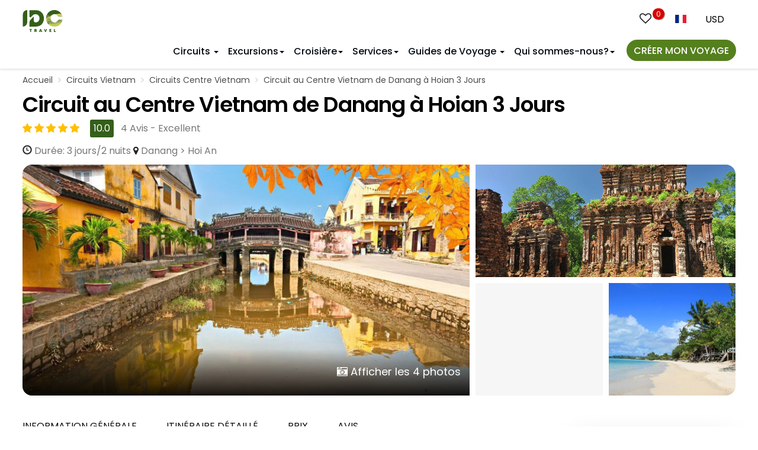

--- FILE ---
content_type: text/html; charset=UTF-8
request_url: https://www.idctravel.fr/circuit/circuit-au-centre-du-vietnam-3-jours.html
body_size: 32453
content:
<!DOCTYPE html>
<html xmlns="http://www.w3.org/1999/xhtml" dir="ltr" lang="fr">

<head>
    <meta http-equiv="content-language" content="fr" />
    <meta charset="UTF-8">
	<meta http-equiv="X-UA-Compatible" content="IE=edge">
    <meta name="viewport" content="width=device-width, initial-scale=1.0">
    <link rel="preconnect" href="//static.idctravel.fr">
    <link rel="preconnect" href="//embed.tawk.to" crossorigin="" />
    <link rel="preconnect" href="//collectcdn.com" crossorigin="" />
    
    
    <link rel="preconnect" href="//www.googletagmanager.com" crossorigin="" />
    <link rel="preconnect" href="//www.google-analytics.com" crossorigin="" />
    <link rel="preconnect" href="//avatars.collectcdn.com" crossorigin="" />
    <meta name="theme-color" content="#345f19">
    <link href="https://static.idctravel.fr/wp-content/cache/flying-press/6c57698b0ec7.9105cd651257.google-font.css" rel="stylesheet">
    <link rel="apple-touch-icon image_src" href="https://static.idctravel.fr/wp-content/themes/idcfr/img/idctravel-icon.png">
    <link rel="shortcut icon" href="https://static.idctravel.fr/wp-content/themes/idcfr/img/idctravel-icon.png">
    <meta name="google-site-verification" content="xXUHb6Vlc2f9IlqJT0FnSjjXyHLAJiWhEkkoWhXzCOQ" />
    <meta name="msvalidate.01" content="938425CB3266B627CBE71A331E641EA7" />
    
<!-- Search Engine Optimization by Rank Math PRO - https://rankmath.com/ -->
<title>Circuit au Centre du Vietnam 3 Jours - IDC Travel</title>
<link rel="preconnect" href="https://static.idctravel.fr"/>
<style>.flying-press-lazy-bg{background-image:none!important;}</style>


<meta name="description" content="Avec ce circuit au centre Vietnam 3 jours, plongez-vous dans l&#039;atmosphère chaleureuse et accueillante des villes côtières de Danang et Hoian"/>
<meta name="robots" content="follow, index, max-snippet:-1, max-video-preview:-1, max-image-preview:large"/>
<link rel="canonical" href="https://www.idctravel.fr/circuit/circuit-au-centre-du-vietnam-3-jours.html" />
<meta property="og:locale" content="fr_FR" />
<meta property="og:type" content="article" />
<meta property="og:title" content="Circuit au Centre du Vietnam 3 Jours - IDC Travel" />
<meta property="og:description" content="Avec ce circuit au centre Vietnam 3 jours, plongez-vous dans l&#039;atmosphère chaleureuse et accueillante des villes côtières de Danang et Hoian" />
<meta property="og:url" content="https://www.idctravel.fr/circuit/circuit-au-centre-du-vietnam-3-jours.html" />
<meta property="article:publisher" content="https://www.facebook.com/idctravel.official" />
<meta property="article:section" content="Circuits Vietnam" />
<meta property="og:updated_time" content="2023-02-22T09:38:20+00:00" />
<meta property="og:image" content="https://static.idctravel.fr/wp-content/uploads/c/00/Circuit-au-Centre-Vietnam-3-jours.jpg" />
<meta property="og:image:secure_url" content="https://static.idctravel.fr/wp-content/uploads/c/00/Circuit-au-Centre-Vietnam-3-jours.jpg" />
<meta property="og:image:width" content="800" />
<meta property="og:image:height" content="450" />
<meta property="og:image:alt" content="Circuit au Centre Vietnam 3 jours" />
<meta property="og:image:type" content="image/jpeg" />
<meta name="twitter:card" content="summary_large_image" />
<meta name="twitter:title" content="Circuit au Centre du Vietnam 3 Jours - IDC Travel" />
<meta name="twitter:description" content="Avec ce circuit au centre Vietnam 3 jours, plongez-vous dans l&#039;atmosphère chaleureuse et accueillante des villes côtières de Danang et Hoian" />
<meta name="twitter:image" content="https://static.idctravel.fr/wp-content/uploads/c/00/Circuit-au-Centre-Vietnam-3-jours.jpg" />
<!-- /Rank Math WordPress SEO plugin -->

<style id='wp-img-auto-sizes-contain-inline-css' type='text/css'>img:is([sizes=auto i],[sizes^="auto," i]){contain-intrinsic-size:3000px 1500px}
/*# sourceURL=wp-img-auto-sizes-contain-inline-css */</style>
<link rel='stylesheet' id='bootstrap-css' href='https://static.idctravel.fr/wp-content/cache/flying-press/e9ab9b23189b.bootstrap.min.css' type='text/css' media='all' />
<link rel='stylesheet' id='font-awesome-css' href='https://static.idctravel.fr/wp-content/cache/flying-press/ca1991b2385f.font-awesome.min.css' type='text/css' media='all' />
<link rel='stylesheet' id='custom-css-css' href='https://static.idctravel.fr/wp-content/cache/flying-press/2e70b69d4f20.custom-k.css' type='text/css' media='all' />
<link rel='stylesheet' id='fancybox-css' href='https://static.idctravel.fr/wp-content/cache/flying-press/a5821b85553d.jquery.fancybox.min.css' type='text/css' media='all' />
<link rel='stylesheet' id='swiper-bundle-css' href='https://static.idctravel.fr/wp-content/cache/flying-press/d90870a3e55d.swiper-bundle.min.css' type='text/css' media='all' />
<link rel='stylesheet' id='stylesheet-css' href='https://static.idctravel.fr/wp-content/cache/flying-press/21f6bf24804c.style.css' type='text/css' media='all' />
<style id='wp-block-library-inline-css' type='text/css'>:root{--wp-block-synced-color:#7a00df;--wp-block-synced-color--rgb:122,0,223;--wp-bound-block-color:var(--wp-block-synced-color);--wp-editor-canvas-background:#ddd;--wp-admin-theme-color:#007cba;--wp-admin-theme-color--rgb:0,124,186;--wp-admin-theme-color-darker-10:#006ba1;--wp-admin-theme-color-darker-10--rgb:0,107,160.5;--wp-admin-theme-color-darker-20:#005a87;--wp-admin-theme-color-darker-20--rgb:0,90,135;--wp-admin-border-width-focus:2px}@media (min-resolution:192dpi){:root{--wp-admin-border-width-focus:1.5px}}.wp-element-button{cursor:pointer}:root .has-very-light-gray-background-color{background-color:#eee}:root .has-very-dark-gray-background-color{background-color:#313131}:root .has-very-light-gray-color{color:#eee}:root .has-very-dark-gray-color{color:#313131}:root .has-vivid-green-cyan-to-vivid-cyan-blue-gradient-background{background:linear-gradient(135deg,#00d084,#0693e3)}:root .has-purple-crush-gradient-background{background:linear-gradient(135deg,#34e2e4,#4721fb 50%,#ab1dfe)}:root .has-hazy-dawn-gradient-background{background:linear-gradient(135deg,#faaca8,#dad0ec)}:root .has-subdued-olive-gradient-background{background:linear-gradient(135deg,#fafae1,#67a671)}:root .has-atomic-cream-gradient-background{background:linear-gradient(135deg,#fdd79a,#004a59)}:root .has-nightshade-gradient-background{background:linear-gradient(135deg,#330968,#31cdcf)}:root .has-midnight-gradient-background{background:linear-gradient(135deg,#020381,#2874fc)}:root{--wp--preset--font-size--normal:16px;--wp--preset--font-size--huge:42px}.has-regular-font-size{font-size:1em}.has-larger-font-size{font-size:2.625em}.has-normal-font-size{font-size:var(--wp--preset--font-size--normal)}.has-huge-font-size{font-size:var(--wp--preset--font-size--huge)}.has-text-align-center{text-align:center}.has-text-align-left{text-align:left}.has-text-align-right{text-align:right}.has-fit-text{white-space:nowrap!important}#end-resizable-editor-section{display:none}.aligncenter{clear:both}.items-justified-left{justify-content:flex-start}.items-justified-center{justify-content:center}.items-justified-right{justify-content:flex-end}.items-justified-space-between{justify-content:space-between}.screen-reader-text{border:0;clip-path:inset(50%);height:1px;margin:-1px;overflow:hidden;padding:0;position:absolute;width:1px;word-wrap:normal!important}.screen-reader-text:focus{background-color:#ddd;clip-path:none;color:#444;display:block;font-size:1em;height:auto;left:5px;line-height:normal;padding:15px 23px 14px;text-decoration:none;top:5px;width:auto;z-index:100000}html :where(.has-border-color){border-style:solid}html :where([style*=border-top-color]){border-top-style:solid}html :where([style*=border-right-color]){border-right-style:solid}html :where([style*=border-bottom-color]){border-bottom-style:solid}html :where([style*=border-left-color]){border-left-style:solid}html :where([style*=border-width]){border-style:solid}html :where([style*=border-top-width]){border-top-style:solid}html :where([style*=border-right-width]){border-right-style:solid}html :where([style*=border-bottom-width]){border-bottom-style:solid}html :where([style*=border-left-width]){border-left-style:solid}html :where(img[class*=wp-image-]){height:auto;max-width:100%}:where(figure){margin:0 0 1em}html :where(.is-position-sticky){--wp-admin--admin-bar--position-offset:var(--wp-admin--admin-bar--height,0px)}@media screen and (max-width:600px){html :where(.is-position-sticky){--wp-admin--admin-bar--position-offset:0px}}

/*# sourceURL=wp-block-library-inline-css */</style><style id='global-styles-inline-css' type='text/css'>:root{--wp--preset--aspect-ratio--square: 1;--wp--preset--aspect-ratio--4-3: 4/3;--wp--preset--aspect-ratio--3-4: 3/4;--wp--preset--aspect-ratio--3-2: 3/2;--wp--preset--aspect-ratio--2-3: 2/3;--wp--preset--aspect-ratio--16-9: 16/9;--wp--preset--aspect-ratio--9-16: 9/16;--wp--preset--color--black: #000000;--wp--preset--color--cyan-bluish-gray: #abb8c3;--wp--preset--color--white: #ffffff;--wp--preset--color--pale-pink: #f78da7;--wp--preset--color--vivid-red: #cf2e2e;--wp--preset--color--luminous-vivid-orange: #ff6900;--wp--preset--color--luminous-vivid-amber: #fcb900;--wp--preset--color--light-green-cyan: #7bdcb5;--wp--preset--color--vivid-green-cyan: #00d084;--wp--preset--color--pale-cyan-blue: #8ed1fc;--wp--preset--color--vivid-cyan-blue: #0693e3;--wp--preset--color--vivid-purple: #9b51e0;--wp--preset--gradient--vivid-cyan-blue-to-vivid-purple: linear-gradient(135deg,rgb(6,147,227) 0%,rgb(155,81,224) 100%);--wp--preset--gradient--light-green-cyan-to-vivid-green-cyan: linear-gradient(135deg,rgb(122,220,180) 0%,rgb(0,208,130) 100%);--wp--preset--gradient--luminous-vivid-amber-to-luminous-vivid-orange: linear-gradient(135deg,rgb(252,185,0) 0%,rgb(255,105,0) 100%);--wp--preset--gradient--luminous-vivid-orange-to-vivid-red: linear-gradient(135deg,rgb(255,105,0) 0%,rgb(207,46,46) 100%);--wp--preset--gradient--very-light-gray-to-cyan-bluish-gray: linear-gradient(135deg,rgb(238,238,238) 0%,rgb(169,184,195) 100%);--wp--preset--gradient--cool-to-warm-spectrum: linear-gradient(135deg,rgb(74,234,220) 0%,rgb(151,120,209) 20%,rgb(207,42,186) 40%,rgb(238,44,130) 60%,rgb(251,105,98) 80%,rgb(254,248,76) 100%);--wp--preset--gradient--blush-light-purple: linear-gradient(135deg,rgb(255,206,236) 0%,rgb(152,150,240) 100%);--wp--preset--gradient--blush-bordeaux: linear-gradient(135deg,rgb(254,205,165) 0%,rgb(254,45,45) 50%,rgb(107,0,62) 100%);--wp--preset--gradient--luminous-dusk: linear-gradient(135deg,rgb(255,203,112) 0%,rgb(199,81,192) 50%,rgb(65,88,208) 100%);--wp--preset--gradient--pale-ocean: linear-gradient(135deg,rgb(255,245,203) 0%,rgb(182,227,212) 50%,rgb(51,167,181) 100%);--wp--preset--gradient--electric-grass: linear-gradient(135deg,rgb(202,248,128) 0%,rgb(113,206,126) 100%);--wp--preset--gradient--midnight: linear-gradient(135deg,rgb(2,3,129) 0%,rgb(40,116,252) 100%);--wp--preset--font-size--small: 13px;--wp--preset--font-size--medium: 20px;--wp--preset--font-size--large: 36px;--wp--preset--font-size--x-large: 42px;--wp--preset--spacing--20: 0.44rem;--wp--preset--spacing--30: 0.67rem;--wp--preset--spacing--40: 1rem;--wp--preset--spacing--50: 1.5rem;--wp--preset--spacing--60: 2.25rem;--wp--preset--spacing--70: 3.38rem;--wp--preset--spacing--80: 5.06rem;--wp--preset--shadow--natural: 6px 6px 9px rgba(0, 0, 0, 0.2);--wp--preset--shadow--deep: 12px 12px 50px rgba(0, 0, 0, 0.4);--wp--preset--shadow--sharp: 6px 6px 0px rgba(0, 0, 0, 0.2);--wp--preset--shadow--outlined: 6px 6px 0px -3px rgb(255, 255, 255), 6px 6px rgb(0, 0, 0);--wp--preset--shadow--crisp: 6px 6px 0px rgb(0, 0, 0);}:where(.is-layout-flex){gap: 0.5em;}:where(.is-layout-grid){gap: 0.5em;}body .is-layout-flex{display: flex;}.is-layout-flex{flex-wrap: wrap;align-items: center;}.is-layout-flex > :is(*, div){margin: 0;}body .is-layout-grid{display: grid;}.is-layout-grid > :is(*, div){margin: 0;}:where(.wp-block-columns.is-layout-flex){gap: 2em;}:where(.wp-block-columns.is-layout-grid){gap: 2em;}:where(.wp-block-post-template.is-layout-flex){gap: 1.25em;}:where(.wp-block-post-template.is-layout-grid){gap: 1.25em;}.has-black-color{color: var(--wp--preset--color--black) !important;}.has-cyan-bluish-gray-color{color: var(--wp--preset--color--cyan-bluish-gray) !important;}.has-white-color{color: var(--wp--preset--color--white) !important;}.has-pale-pink-color{color: var(--wp--preset--color--pale-pink) !important;}.has-vivid-red-color{color: var(--wp--preset--color--vivid-red) !important;}.has-luminous-vivid-orange-color{color: var(--wp--preset--color--luminous-vivid-orange) !important;}.has-luminous-vivid-amber-color{color: var(--wp--preset--color--luminous-vivid-amber) !important;}.has-light-green-cyan-color{color: var(--wp--preset--color--light-green-cyan) !important;}.has-vivid-green-cyan-color{color: var(--wp--preset--color--vivid-green-cyan) !important;}.has-pale-cyan-blue-color{color: var(--wp--preset--color--pale-cyan-blue) !important;}.has-vivid-cyan-blue-color{color: var(--wp--preset--color--vivid-cyan-blue) !important;}.has-vivid-purple-color{color: var(--wp--preset--color--vivid-purple) !important;}.has-black-background-color{background-color: var(--wp--preset--color--black) !important;}.has-cyan-bluish-gray-background-color{background-color: var(--wp--preset--color--cyan-bluish-gray) !important;}.has-white-background-color{background-color: var(--wp--preset--color--white) !important;}.has-pale-pink-background-color{background-color: var(--wp--preset--color--pale-pink) !important;}.has-vivid-red-background-color{background-color: var(--wp--preset--color--vivid-red) !important;}.has-luminous-vivid-orange-background-color{background-color: var(--wp--preset--color--luminous-vivid-orange) !important;}.has-luminous-vivid-amber-background-color{background-color: var(--wp--preset--color--luminous-vivid-amber) !important;}.has-light-green-cyan-background-color{background-color: var(--wp--preset--color--light-green-cyan) !important;}.has-vivid-green-cyan-background-color{background-color: var(--wp--preset--color--vivid-green-cyan) !important;}.has-pale-cyan-blue-background-color{background-color: var(--wp--preset--color--pale-cyan-blue) !important;}.has-vivid-cyan-blue-background-color{background-color: var(--wp--preset--color--vivid-cyan-blue) !important;}.has-vivid-purple-background-color{background-color: var(--wp--preset--color--vivid-purple) !important;}.has-black-border-color{border-color: var(--wp--preset--color--black) !important;}.has-cyan-bluish-gray-border-color{border-color: var(--wp--preset--color--cyan-bluish-gray) !important;}.has-white-border-color{border-color: var(--wp--preset--color--white) !important;}.has-pale-pink-border-color{border-color: var(--wp--preset--color--pale-pink) !important;}.has-vivid-red-border-color{border-color: var(--wp--preset--color--vivid-red) !important;}.has-luminous-vivid-orange-border-color{border-color: var(--wp--preset--color--luminous-vivid-orange) !important;}.has-luminous-vivid-amber-border-color{border-color: var(--wp--preset--color--luminous-vivid-amber) !important;}.has-light-green-cyan-border-color{border-color: var(--wp--preset--color--light-green-cyan) !important;}.has-vivid-green-cyan-border-color{border-color: var(--wp--preset--color--vivid-green-cyan) !important;}.has-pale-cyan-blue-border-color{border-color: var(--wp--preset--color--pale-cyan-blue) !important;}.has-vivid-cyan-blue-border-color{border-color: var(--wp--preset--color--vivid-cyan-blue) !important;}.has-vivid-purple-border-color{border-color: var(--wp--preset--color--vivid-purple) !important;}.has-vivid-cyan-blue-to-vivid-purple-gradient-background{background: var(--wp--preset--gradient--vivid-cyan-blue-to-vivid-purple) !important;}.has-light-green-cyan-to-vivid-green-cyan-gradient-background{background: var(--wp--preset--gradient--light-green-cyan-to-vivid-green-cyan) !important;}.has-luminous-vivid-amber-to-luminous-vivid-orange-gradient-background{background: var(--wp--preset--gradient--luminous-vivid-amber-to-luminous-vivid-orange) !important;}.has-luminous-vivid-orange-to-vivid-red-gradient-background{background: var(--wp--preset--gradient--luminous-vivid-orange-to-vivid-red) !important;}.has-very-light-gray-to-cyan-bluish-gray-gradient-background{background: var(--wp--preset--gradient--very-light-gray-to-cyan-bluish-gray) !important;}.has-cool-to-warm-spectrum-gradient-background{background: var(--wp--preset--gradient--cool-to-warm-spectrum) !important;}.has-blush-light-purple-gradient-background{background: var(--wp--preset--gradient--blush-light-purple) !important;}.has-blush-bordeaux-gradient-background{background: var(--wp--preset--gradient--blush-bordeaux) !important;}.has-luminous-dusk-gradient-background{background: var(--wp--preset--gradient--luminous-dusk) !important;}.has-pale-ocean-gradient-background{background: var(--wp--preset--gradient--pale-ocean) !important;}.has-electric-grass-gradient-background{background: var(--wp--preset--gradient--electric-grass) !important;}.has-midnight-gradient-background{background: var(--wp--preset--gradient--midnight) !important;}.has-small-font-size{font-size: var(--wp--preset--font-size--small) !important;}.has-medium-font-size{font-size: var(--wp--preset--font-size--medium) !important;}.has-large-font-size{font-size: var(--wp--preset--font-size--large) !important;}.has-x-large-font-size{font-size: var(--wp--preset--font-size--x-large) !important;}
/*# sourceURL=global-styles-inline-css */</style>

<style id='classic-theme-styles-inline-css' type='text/css'>/*! This file is auto-generated */
.wp-block-button__link{color:#fff;background-color:#32373c;border-radius:9999px;box-shadow:none;text-decoration:none;padding:calc(.667em + 2px) calc(1.333em + 2px);font-size:1.125em}.wp-block-file__button{background:#32373c;color:#fff;text-decoration:none}
/*# sourceURL=/wp-includes/css/classic-themes.min.css */</style>
<link rel='stylesheet' id='header-style-css' href='https://static.idctravel.fr/wp-content/cache/flying-press/635deced5621.header-style.css' type='text/css' media='all' />
<script type="text/javascript" src="https://static.idctravel.fr/wp-includes/js/jquery/jquery.min.js?ver=826eb77e86b0" id="jquery-core-js" defer></script>
<script type="text/javascript" id="loadmore-js-extra" defer src="data:text/javascript,%2F%2A%20%3C%21%5BCDATA%5B%20%2A%2F%0Avar%20review_loadmore_params%20%3D%20%7B%22ajaxurl%22%3A%22https%3A%2F%2Fwww.idctravel.fr%2Fwp-admin%2Fadmin-ajax.php%22%2C%22service_id%22%3A%2228493%22%2C%22current_page%22%3A%221%22%2C%22max_page%22%3A%221%22%2C%22post_type%22%3A%22review%22%7D%3B%0A%2F%2F%23%20sourceURL%3Dloadmore-js-extra%0A%2F%2A%20%5D%5D%3E%20%2A%2F"></script>
<script type="text/javascript" src="https://static.idctravel.fr/wp-content/cache/flying-press/0a986446cef4.loadmore.js" id="loadmore-js" defer></script>
<link rel="https://api.w.org/" href="https://www.idctravel.fr/wp-json/" />            <style>.custom-header-text-color { color: #000 }</style>
    <script type="text/javascript" defer src="data:text/javascript,var%20ajaxurl%20%3D%20%22https%3A%2F%2Fwww.idctravel.fr%2Fwp-admin%2Fadmin-ajax.php%22%3B"></script><link rel="icon" href="https://static.idctravel.fr/wp-content/uploads/i/39/cropped-IDCTravel-AV-Social-32x32.jpg" sizes="32x32" />
<link rel="icon" href="https://static.idctravel.fr/wp-content/uploads/i/39/cropped-IDCTravel-AV-Social-192x192.jpg" sizes="192x192" />
<link rel="apple-touch-icon" href="https://static.idctravel.fr/wp-content/uploads/i/39/cropped-IDCTravel-AV-Social-180x180.jpg" />
<meta name="msapplication-TileImage" content="https://static.idctravel.fr/wp-content/uploads/i/39/cropped-IDCTravel-AV-Social-270x270.jpg" />
        <link rel="home" href="https://www.idctravel.fr/" />
           <!-- Google Tag Manager -->
   <script defer src="data:text/javascript,%28function%28w%2Cd%2Cs%2Cl%2Ci%29%7Bw%5Bl%5D%3Dw%5Bl%5D%7C%7C%5B%5D%3Bw%5Bl%5D.push%28%7B%27gtm.start%27%3A%0D%0A%20%20%20%20new%20Date%28%29.getTime%28%29%2Cevent%3A%27gtm.js%27%7D%29%3Bvar%20f%3Dd.getElementsByTagName%28s%29%5B0%5D%2C%0D%0A%20%20%20%20j%3Dd.createElement%28s%29%2Cdl%3Dl%21%3D%27dataLayer%27%3F%27%26l%3D%27%2Bl%3A%27%27%3Bj.async%3Dtrue%3Bj.src%3D%0D%0A%20%20%20%20%27https%3A%2F%2Fwww.googletagmanager.com%2Fgtm.js%3Fid%3D%27%2Bi%2Bdl%3Bf.parentNode.insertBefore%28j%2Cf%29%3B%0D%0A%20%20%20%20%7D%29%28window%2Cdocument%2C%27script%27%2C%27dataLayer%27%2C%27GTM-T84F3DHZ%27%29%3B"></script>
    <!-- End Google Tag Manager -->
    
<script type="speculationrules">{"prefetch":[{"source":"document","where":{"and":[{"href_matches":"\/*"},{"not":{"href_matches":["\/*.php","\/wp-(admin|includes|content|login|signup|json)(.*)?","\/*\\?(.+)","\/(cart|checkout|logout)(.*)?"]}}]},"eagerness":"moderate"}]}</script></head>
<body class="wp-singular tour-template-default single single-tour postid-28493 wp-theme-idcfr" >
<!-- Google Tag Manager (noscript) -->
<noscript><iframe
height="0" width="0" style="display:none;visibility:hidden" data-lazy-src="https://www.googletagmanager.com/ns.html?id=GTM-T84F3DHZ"></iframe></noscript>
<!-- End Google Tag Manager (noscript) -->
    
    <!---Header New -->
    <div class="header-unified">
        <div class="container">
            <div class="header-active">
                <span class="fa fa-bars"></span>
            </div>
            <a href="https://www.idctravel.fr/" class="logo inline-block navbar-left"><img src="https://static.idctravel.fr/wp-content/themes/idcfr/img/logo.svg" alt="IDC Travel"  width="43" height="23" loading="lazy" fetchpriority="low"/></a>
            <div class="nav-list">
                <div class="nav-header">
                    <div class="nav-close"></div>
                    <form method="get" action="https://www.idctravel.fr/">
                        <div class="nav-form">
                            <input type="text" placeholder="Que désirez-vous trouver?" class="form-control" name="s" />
                            <input type="hidden" name="post_type" value="circuit, excursion d'une journée, Croisière, guide, blog" />
                            <button class="nav-btn"><span class="fa fa-search"></span></button>
                        </div>
                    </form>
                </div>
                
<nav id="navigation" class="navigation rlr-navigation default-nav fixed-top nav-menu navbar-right">
    <!-- Logo -->
    <div class="navigation-header">
        <div class="navigation-button-toggler">
            <span class="rlr-sVGIcon"> <i class="rlr-icon-font rlr-icon-font--megamenu flaticon-menu"> </i> </span>
        </div>
    </div>

    <div class="nav-menu">

                
        <ul class="navigation-menu rlr-navigation__menu rlr-navigation__menu--main-links">
                            <li class="navigation-item has-submenu menu-item-71 menu-has-children tabed-menu" data-menu-type="tabed">
                    <div class="navigation-title">
                        <a class="navigation-link" href="#">Circuits                            <span class="caret"></span>
                        </a>
                        <div class="toggle-nav">
                            <i class="fa fa-angle-down z_28"></i>
                        </div>
                    </div>
                    <ul class="navigation-megamenu navigation-submenu navigation-megamenu-half sub-menu nav-tabs">
                        <li class="navigation-megamenu-container">
                            <ul class="navigation-tabs row">
                                <li class="rlr-navigation__tabbed-list col-md-3">
                                    <ul class="navigation-tabs-nav">
                                                                                    <li class="navigation-tabs-nav-item is-active">
                                                <a href="#" nav-item-id="219"">Circuits Vietnam</a>
                                            </li>
                                                                                    <li class="navigation-tabs-nav-item ">
                                                <a href="#" nav-item-id="7556"">Circuits en Thaïlande</a>
                                            </li>
                                                                                    <li class="navigation-tabs-nav-item ">
                                                <a href="#" nav-item-id="199"">Circuits au Cambodge</a>
                                            </li>
                                                                                    <li class="navigation-tabs-nav-item ">
                                                <a href="#" nav-item-id="203"">Circuits au Laos</a>
                                            </li>
                                                                                    <li class="navigation-tabs-nav-item ">
                                                <a href="#" nav-item-id="7555"">Circuits au Myanmar</a>
                                            </li>
                                                                                    <li class="navigation-tabs-nav-item ">
                                                <a href="#" nav-item-id="71974"">Circuits Timor oriental</a>
                                            </li>
                                                                                    <li class="navigation-tabs-nav-item ">
                                                <a href="#" nav-item-id="7828"">Circuits Multi-Pays</a>
                                            </li>
                                                                                    <li class="navigation-tabs-nav-item ">
                                                <a href="#" nav-item-id="63655"">Voyage humanitaire en Asie</a>
                                            </li>
                                                                            </ul>
                                </li>
                                <li class='tab-contents col-md-9'>                    <ul class="navigation-tabs-pane is-active tab-content-219 not-menu-item-lv2">
                        <ul class="navigation-row">
                            <li class="navigation-col">
                                <ul class="navigation-list">
                                                                    <li class="rlr-icon-text lv-0">
                                        <a class="navigation-dropdown-link" href="https://www.idctravel.fr/circuits-vietnam">
                                            Circuits Vietnam                                        </a>
                                    </li>
                                                                    <li class="rlr-icon-text lv-1 col-md-4">
                        <div class="rlr-icon-text__text-wrapper">
                            <span class="rlr-icon-text__title">
                                <a href="https://www.idctravel.fr/top-meilleurs-circuits-vietnam">
                                    <i class="rlr-icon-font  flaticon-map-marker "></i>Top 10 Circuits                                </a>
                            </span>
                        </div>
                                            </li>

                                    <li class="rlr-icon-text lv-1 col-md-4">
                        <div class="rlr-icon-text__text-wrapper">
                            <span class="rlr-icon-text__title">
                                <a href="https://www.idctravel.fr/incontournables-du-vietnam">
                                    <i class="rlr-icon-font  flaticon-map-marker "></i>Incontournables du Vietnam                                </a>
                            </span>
                        </div>
                                            </li>

                                    <li class="rlr-icon-text lv-1 col-md-4">
                        <div class="rlr-icon-text__text-wrapper">
                            <span class="rlr-icon-text__title">
                                <a href="https://www.idctravel.fr/circuits-en-famille-vietnam">
                                    <i class="rlr-icon-font  flaticon-map-marker "></i>Circuits en famille                                </a>
                            </span>
                        </div>
                                            </li>

                                    <li class="rlr-icon-text lv-1 col-md-4">
                        <div class="rlr-icon-text__text-wrapper">
                            <span class="rlr-icon-text__title">
                                <a href="https://www.idctravel.fr/circuit-vietnam-authentique">
                                    <i class="rlr-icon-font  flaticon-map-marker "></i>Circuits authentiques                                </a>
                            </span>
                        </div>
                                            </li>

                                    <li class="rlr-icon-text lv-1 col-md-4">
                        <div class="rlr-icon-text__text-wrapper">
                            <span class="rlr-icon-text__title">
                                <a href="https://www.idctravel.fr/sejour-bien-etre-et-detente-au-vietnam">
                                    <i class="rlr-icon-font  flaticon-map-marker "></i>Séjour Bien-être et Détente                                </a>
                            </span>
                        </div>
                                            </li>

                                    <li class="rlr-icon-text lv-1 col-md-4">
                        <div class="rlr-icon-text__text-wrapper">
                            <span class="rlr-icon-text__title">
                                <a href="https://www.idctravel.fr/voyage-golf-au-vietnam">
                                    <i class="rlr-icon-font  flaticon-map-marker "></i>Circuit de Golf                                </a>
                            </span>
                        </div>
                                            </li>

                                    <li class="rlr-icon-text lv-1 col-md-4">
                        <div class="rlr-icon-text__text-wrapper">
                            <span class="rlr-icon-text__title">
                                <a href="https://www.idctravel.fr/voyage-de-luxe-au-vietnam">
                                    <i class="rlr-icon-font  flaticon-map-marker "></i>Voyage de luxe                                </a>
                            </span>
                        </div>
                                            </li>

                                    <li class="rlr-icon-text lv-1 col-md-4">
                        <div class="rlr-icon-text__text-wrapper">
                            <span class="rlr-icon-text__title">
                                <a href="https://www.idctravel.fr/voyage-de-noces-au-vietnam">
                                    <i class="rlr-icon-font  flaticon-map-marker "></i>Voyage de noces                                </a>
                            </span>
                        </div>
                                            </li>

                                    <li class="rlr-icon-text lv-1 col-md-4">
                        <div class="rlr-icon-text__text-wrapper">
                            <span class="rlr-icon-text__title">
                                <a href="https://www.idctravel.fr/sejours-balneaires-au-vietnam">
                                    <i class="rlr-icon-font  flaticon-map-marker "></i>Séjours balnéaires                                </a>
                            </span>
                        </div>
                                            </li>

                                    <li class="rlr-icon-text lv-1 col-md-4">
                        <div class="rlr-icon-text__text-wrapper">
                            <span class="rlr-icon-text__title">
                                <a href="https://www.idctravel.fr/circuits-nord-vietnam">
                                    <i class="rlr-icon-font  flaticon-map-marker "></i>Circuits Nord Vietnam                                </a>
                            </span>
                        </div>
                                            </li>

                                    <li class="rlr-icon-text lv-1 col-md-4">
                        <div class="rlr-icon-text__text-wrapper">
                            <span class="rlr-icon-text__title">
                                <a href="https://www.idctravel.fr/circuits-centre-vietnam">
                                    <i class="rlr-icon-font  flaticon-map-marker "></i>Circuits Centre Vietnam                                </a>
                            </span>
                        </div>
                                            </li>

                                    <li class="rlr-icon-text lv-1 col-md-4">
                        <div class="rlr-icon-text__text-wrapper">
                            <span class="rlr-icon-text__title">
                                <a href="https://www.idctravel.fr/circuits-sud-vietnam">
                                    <i class="rlr-icon-font  flaticon-map-marker "></i>Circuits Sud Vietnam                                </a>
                            </span>
                        </div>
                                            </li>

                </ul></li></ul></ul>                    <ul class="navigation-tabs-pane  tab-content-7556 not-menu-item-lv2">
                        <ul class="navigation-row">
                            <li class="navigation-col">
                                <ul class="navigation-list">
                                                                    <li class="rlr-icon-text lv-0">
                                        <a class="navigation-dropdown-link" href="https://www.idctravel.fr/circuits-thailande">
                                            Circuits en Thaïlande                                        </a>
                                    </li>
                                                                    <li class="rlr-icon-text lv-1 col-md-4">
                        <div class="rlr-icon-text__text-wrapper">
                            <span class="rlr-icon-text__title">
                                <a href="https://www.idctravel.fr/circuit-thailande-authentique">
                                    <i class="rlr-icon-font  flaticon-map-marker "></i>Circuit authentique                                </a>
                            </span>
                        </div>
                                            </li>

                                    <li class="rlr-icon-text lv-1 col-md-4">
                        <div class="rlr-icon-text__text-wrapper">
                            <span class="rlr-icon-text__title">
                                <a href="https://www.idctravel.fr/vacances-en-famille-en-thailande">
                                    <i class="rlr-icon-font  flaticon-map-marker "></i>Vacances en famille                                </a>
                            </span>
                        </div>
                                            </li>

                                    <li class="rlr-icon-text lv-1 col-md-4">
                        <div class="rlr-icon-text__text-wrapper">
                            <span class="rlr-icon-text__title">
                                <a href="https://www.idctravel.fr/sejours-balneaires-en-thailande">
                                    <i class="rlr-icon-font  flaticon-map-marker "></i>Séjours balnéaires                                </a>
                            </span>
                        </div>
                                            </li>

                                    <li class="rlr-icon-text lv-1 col-md-4">
                        <div class="rlr-icon-text__text-wrapper">
                            <span class="rlr-icon-text__title">
                                <a href="https://www.idctravel.fr/sejour-de-golf-thailande">
                                    <i class="rlr-icon-font  flaticon-map-marker "></i>Séjour de Golf                                </a>
                            </span>
                        </div>
                                            </li>

                                    <li class="rlr-icon-text lv-1 col-md-4">
                        <div class="rlr-icon-text__text-wrapper">
                            <span class="rlr-icon-text__title">
                                <a href="https://www.idctravel.fr/circuits-nord-de-la-thailande">
                                    <i class="rlr-icon-font  flaticon-map-marker "></i>Circuits au Nord                                </a>
                            </span>
                        </div>
                                            </li>

                                    <li class="rlr-icon-text lv-1 col-md-4">
                        <div class="rlr-icon-text__text-wrapper">
                            <span class="rlr-icon-text__title">
                                <a href="https://www.idctravel.fr/circuits-sud-de-la-thailande">
                                    <i class="rlr-icon-font  flaticon-map-marker "></i>Circuits au Sud                                </a>
                            </span>
                        </div>
                                            </li>

                </ul></li></ul></ul>                    <ul class="navigation-tabs-pane  tab-content-199 not-menu-item-lv2">
                        <ul class="navigation-row">
                            <li class="navigation-col">
                                <ul class="navigation-list">
                                                                    <li class="rlr-icon-text lv-0">
                                        <a class="navigation-dropdown-link" href="https://www.idctravel.fr/circuits-cambodge">
                                            Circuits au Cambodge                                        </a>
                                    </li>
                                                                    <li class="rlr-icon-text lv-1 col-md-4">
                        <div class="rlr-icon-text__text-wrapper">
                            <span class="rlr-icon-text__title">
                                <a href="https://www.idctravel.fr/circuits-authentiques-cambodge">
                                    <i class="rlr-icon-font  flaticon-map-marker "></i>Circuits authentiques                                </a>
                            </span>
                        </div>
                                            </li>

                                    <li class="rlr-icon-text lv-1 col-md-4">
                        <div class="rlr-icon-text__text-wrapper">
                            <span class="rlr-icon-text__title">
                                <a href="https://www.idctravel.fr/circuits-en-famille-au-cambodge">
                                    <i class="rlr-icon-font  flaticon-map-marker "></i>Circuits en famille                                </a>
                            </span>
                        </div>
                                            </li>

                                    <li class="rlr-icon-text lv-1 col-md-4">
                        <div class="rlr-icon-text__text-wrapper">
                            <span class="rlr-icon-text__title">
                                <a href="https://www.idctravel.fr/angkor-cambodge">
                                    <i class="rlr-icon-font  flaticon-map-marker "></i>Découverte d'Angkor                                </a>
                            </span>
                        </div>
                                            </li>

                                    <li class="rlr-icon-text lv-1 col-md-4">
                        <div class="rlr-icon-text__text-wrapper">
                            <span class="rlr-icon-text__title">
                                <a href="https://www.idctravel.fr/voyage-de-luxe-au-cambodge">
                                    <i class="rlr-icon-font  flaticon-map-marker "></i>Voyage de luxe                                </a>
                            </span>
                        </div>
                                            </li>

                                    <li class="rlr-icon-text lv-1 col-md-4">
                        <div class="rlr-icon-text__text-wrapper">
                            <span class="rlr-icon-text__title">
                                <a href="https://www.idctravel.fr/sejour-balneaire-au-cambodge">
                                    <i class="rlr-icon-font  flaticon-map-marker "></i>Séjour balnéaire                                </a>
                            </span>
                        </div>
                                            </li>

                                    <li class="rlr-icon-text lv-1 col-md-4">
                        <div class="rlr-icon-text__text-wrapper">
                            <span class="rlr-icon-text__title">
                                <a href="https://www.idctravel.fr/circuit-de-golf-au-cambodge">
                                    <i class="rlr-icon-font  flaticon-map-marker "></i>Circuit de Golf                                </a>
                            </span>
                        </div>
                                            </li>

                </ul></li></ul></ul>                    <ul class="navigation-tabs-pane  tab-content-203 not-menu-item-lv2">
                        <ul class="navigation-row">
                            <li class="navigation-col">
                                <ul class="navigation-list">
                                                                    <li class="rlr-icon-text lv-0">
                                        <a class="navigation-dropdown-link" href="https://www.idctravel.fr/circuits-laos">
                                            Circuits au Laos                                        </a>
                                    </li>
                                                                    <li class="rlr-icon-text lv-1 col-md-4">
                        <div class="rlr-icon-text__text-wrapper">
                            <span class="rlr-icon-text__title">
                                <a href="https://www.idctravel.fr/voyage-en-famille-au-laos">
                                    <i class="rlr-icon-font  flaticon-map-marker "></i>Voyage en famille                                </a>
                            </span>
                        </div>
                                            </li>

                                    <li class="rlr-icon-text lv-1 col-md-4">
                        <div class="rlr-icon-text__text-wrapper">
                            <span class="rlr-icon-text__title">
                                <a href="https://www.idctravel.fr/voyage-authentique-au-laos">
                                    <i class="rlr-icon-font  flaticon-map-marker "></i>Voyage authentique                                </a>
                            </span>
                        </div>
                                            </li>

                </ul></li></ul></ul>                    <ul class="navigation-tabs-pane  tab-content-7555 not-menu-item-lv2">
                        <ul class="navigation-row">
                            <li class="navigation-col">
                                <ul class="navigation-list">
                                                                    <li class="rlr-icon-text lv-0">
                                        <a class="navigation-dropdown-link" href="https://www.idctravel.fr/circuits-myanmar">
                                            Circuits au Myanmar                                        </a>
                                    </li>
                                                                    <li class="rlr-icon-text lv-1 col-md-4">
                        <div class="rlr-icon-text__text-wrapper">
                            <span class="rlr-icon-text__title">
                                <a href="https://www.idctravel.fr/voyage-en-famille-au-myanmar">
                                    <i class="rlr-icon-font  flaticon-map-marker "></i>Voyage en famille                                </a>
                            </span>
                        </div>
                                            </li>

                                    <li class="rlr-icon-text lv-1 col-md-4">
                        <div class="rlr-icon-text__text-wrapper">
                            <span class="rlr-icon-text__title">
                                <a href="https://www.idctravel.fr/voyage-authentique-au-myanmar">
                                    <i class="rlr-icon-font  flaticon-map-marker "></i>Voyage authentique                                </a>
                            </span>
                        </div>
                                            </li>

                                    <li class="rlr-icon-text lv-1 col-md-4">
                        <div class="rlr-icon-text__text-wrapper">
                            <span class="rlr-icon-text__title">
                                <a href="https://www.idctravel.fr/sejours-balneaires-myanmar">
                                    <i class="rlr-icon-font  flaticon-map-marker "></i>Séjours balnéaires                                </a>
                            </span>
                        </div>
                                            </li>

                                    <li class="rlr-icon-text lv-1 col-md-4">
                        <div class="rlr-icon-text__text-wrapper">
                            <span class="rlr-icon-text__title">
                                <a href="https://www.idctravel.fr/voyages-daventure-myanmar">
                                    <i class="rlr-icon-font  flaticon-map-marker "></i>Voyages d'aventure                                </a>
                            </span>
                        </div>
                                            </li>

                </ul></li></ul></ul>                    <ul class="navigation-tabs-pane  tab-content-71974 not-menu-item-lv2">
                        <ul class="navigation-row">
                            <li class="navigation-col">
                                <ul class="navigation-list">
                                                                    <li class="rlr-icon-text lv-0">
                                        <a class="navigation-dropdown-link" href="https://www.idctravel.fr/circuits-timor-oriental">
                                            Circuits Timor oriental                                        </a>
                                    </li>
                                                                    <li class="rlr-icon-text lv-1 col-md-4">
                        <div class="rlr-icon-text__text-wrapper">
                            <span class="rlr-icon-text__title">
                                <a href="https://www.idctravel.fr/circuits-authentiques-timor-oriental">
                                    <i class="rlr-icon-font  flaticon-map-marker "></i>Circuits authentiques                                </a>
                            </span>
                        </div>
                                            </li>

                                    <li class="rlr-icon-text lv-1 col-md-4">
                        <div class="rlr-icon-text__text-wrapper">
                            <span class="rlr-icon-text__title">
                                <a href="https://www.idctravel.fr/circuits-en-famille-timor-oriental">
                                    <i class="rlr-icon-font  flaticon-map-marker "></i>Circuits en famille                                </a>
                            </span>
                        </div>
                                            </li>

                                    <li class="rlr-icon-text lv-1 col-md-4">
                        <div class="rlr-icon-text__text-wrapper">
                            <span class="rlr-icon-text__title">
                                <a href="https://www.idctravel.fr/sejours-balneaires-timor-oriental">
                                    <i class="rlr-icon-font  flaticon-map-marker "></i>Séjours balnéaires                                </a>
                            </span>
                        </div>
                                            </li>

                </ul></li></ul></ul>                    <ul class="navigation-tabs-pane  tab-content-7828 not-menu-item-lv2">
                        <ul class="navigation-row">
                            <li class="navigation-col">
                                <ul class="navigation-list">
                                                                    <li class="rlr-icon-text lv-0">
                                        <a class="navigation-dropdown-link" href="https://www.idctravel.fr/circuits-indochine">
                                            Circuits Multi-Pays                                        </a>
                                    </li>
                                                                    <li class="rlr-icon-text lv-1 col-md-4">
                        <div class="rlr-icon-text__text-wrapper">
                            <span class="rlr-icon-text__title">
                                <a href="https://www.idctravel.fr/circuits-vietnam-cambodge">
                                    <i class="rlr-icon-font  flaticon-map-marker "></i>Vietnam &amp; Cambodge                                </a>
                            </span>
                        </div>
                                            </li>

                                    <li class="rlr-icon-text lv-1 col-md-4">
                        <div class="rlr-icon-text__text-wrapper">
                            <span class="rlr-icon-text__title">
                                <a href="https://www.idctravel.fr/circuits-vietnam-laos">
                                    <i class="rlr-icon-font  flaticon-map-marker "></i>Vietnam &amp; Laos                                </a>
                            </span>
                        </div>
                                            </li>

                                    <li class="rlr-icon-text lv-1 col-md-4">
                        <div class="rlr-icon-text__text-wrapper">
                            <span class="rlr-icon-text__title">
                                <a href="https://www.idctravel.fr/circuits-vietnam-thailande">
                                    <i class="rlr-icon-font  flaticon-map-marker "></i>Vietnam &amp; Thaïlande                                </a>
                            </span>
                        </div>
                                            </li>

                                    <li class="rlr-icon-text lv-1 col-md-4">
                        <div class="rlr-icon-text__text-wrapper">
                            <span class="rlr-icon-text__title">
                                <a href="https://www.idctravel.fr/circuits-vietnam-laos-cambodge">
                                    <i class="rlr-icon-font  flaticon-map-marker "></i>Vietnam Laos Cambodge                                </a>
                            </span>
                        </div>
                                            </li>

                                    <li class="rlr-icon-text lv-1 col-md-4">
                        <div class="rlr-icon-text__text-wrapper">
                            <span class="rlr-icon-text__title">
                                <a href="https://www.idctravel.fr/thailande-cambodge">
                                    <i class="rlr-icon-font  flaticon-map-marker "></i>Thaïlande &amp; Cambodge                                </a>
                            </span>
                        </div>
                                            </li>

                                    <li class="rlr-icon-text lv-1 col-md-4">
                        <div class="rlr-icon-text__text-wrapper">
                            <span class="rlr-icon-text__title">
                                <a href="https://www.idctravel.fr/golf-en-asie">
                                    <i class="rlr-icon-font  flaticon-map-marker "></i>Golf en Asie                                </a>
                            </span>
                        </div>
                                            </li>

                </ul></li></ul></ul>                    <ul class="navigation-tabs-pane  tab-content-63655 not-menu-item-lv2">
                        <ul class="navigation-row">
                            <li class="navigation-col">
                                <ul class="navigation-list">
                                                                    <li class="rlr-icon-text lv-0">
                                        <a class="navigation-dropdown-link" href="https://www.idctravel.fr/voyage-humanitaire-en-asie">
                                            Voyage humanitaire en Asie                                        </a>
                                    </li>
                                                                    <li class="rlr-icon-text lv-1 col-md-4">
                        <div class="rlr-icon-text__text-wrapper">
                            <span class="rlr-icon-text__title">
                                <a href="https://www.idctravel.fr/voyage-humanitaire-au-vietnam">
                                    <i class="rlr-icon-font  flaticon-map-marker "></i>Voyage humanitaire Vietnam                                </a>
                            </span>
                        </div>
                                            </li>

                </ul></li></ul></ul></li>
                            </ul>
                        </li>
                    </ul>
                </li>
                            <li class="navigation-item menu-item-47728 menu-has-children ">
                    <div class="navigation-title">
                        <a class="navigation-link" href="#">Excursions<span class="caret"></span></a>
                        <div class="toggle-nav">
                            <i class="fa fa-angle-down z_28"></i>
                        </div>
                    </div>
                    <ul class="navigation-dropdown sub-menu">
                    
                                    <li class="navigation-dropdown-item menu-item-47729 ">
                    <a class="navigation-dropdown-link" href="https://www.idctravel.fr/excursions/hanoi-et-environs">
                        Hanoï et environs                    </a>
                </li>
                                <li class="navigation-dropdown-item menu-item-47884 ">
                    <a class="navigation-dropdown-link" href="https://www.idctravel.fr/excursions/baie-dhalong">
                        Baie d'Halong                    </a>
                </li>
                                <li class="navigation-dropdown-item menu-item-47818 ">
                    <a class="navigation-dropdown-link" href="https://www.idctravel.fr/excursions/ninh-binh">
                        Ninh Binh                    </a>
                </li>
                                <li class="navigation-dropdown-item menu-item-47730 ">
                    <a class="navigation-dropdown-link" href="https://www.idctravel.fr/excursions/mai-chau">
                        Mai Chau                    </a>
                </li>
                                <li class="navigation-dropdown-item menu-item-47919 ">
                    <a class="navigation-dropdown-link" href="https://www.idctravel.fr/excursions/sapa-nord-ouest">
                        Sapa &amp; Nord-Ouest                    </a>
                </li>
                                <li class="navigation-dropdown-item menu-item-48198 ">
                    <a class="navigation-dropdown-link" href="https://www.idctravel.fr/excursions/ha-giang-nord-est">
                        Ha Giang &amp; Nord-Est                    </a>
                </li>
                                <li class="navigation-dropdown-item menu-item-48713 ">
                    <a class="navigation-dropdown-link" href="https://www.idctravel.fr/excursions/phong-nha">
                        Phong Nha                    </a>
                </li>
                                <li class="navigation-dropdown-item menu-item-48037 ">
                    <a class="navigation-dropdown-link" href="https://www.idctravel.fr/excursions/hue-danang-hoi-an">
                        Hue - Danang - Hoi An                    </a>
                </li>
                                <li class="navigation-dropdown-item menu-item-48487 ">
                    <a class="navigation-dropdown-link" href="https://www.idctravel.fr/excursions/nha-trang">
                        Nha Trang                    </a>
                </li>
                                <li class="navigation-dropdown-item menu-item-48498 ">
                    <a class="navigation-dropdown-link" href="https://www.idctravel.fr/excursions/ile-de-phu-quoc">
                        Île de Phu Quoc                    </a>
                </li>
                                <li class="navigation-dropdown-item menu-item-47810 ">
                    <a class="navigation-dropdown-link" href="https://www.idctravel.fr/excursions/ho-chi-minh-ville">
                        Ho Chi Minh-Ville                    </a>
                </li>
                                <li class="navigation-dropdown-item menu-item-48008 ">
                    <a class="navigation-dropdown-link" href="https://www.idctravel.fr/excursions/delta-du-mekong">
                        Delta du Mékong                    </a>
                </li>
                                    </ul>
                </li>
                            <li class="navigation-item menu-item-40578 menu-has-children ">
                    <div class="navigation-title">
                        <a class="navigation-link" href="#">Croisière<span class="caret"></span></a>
                        <div class="toggle-nav">
                            <i class="fa fa-angle-down z_28"></i>
                        </div>
                    </div>
                    <ul class="navigation-dropdown sub-menu">
                    
                                    <li class="navigation-dropdown-item menu-item-18351 ">
                    <a class="navigation-dropdown-link" href="https://www.idctravel.fr/cruises/croisieres-dans-la-baie-d-halong">
                        Baie d'Halong                    </a>
                </li>
                                <li class="navigation-dropdown-item menu-item-18353 ">
                    <a class="navigation-dropdown-link" href="https://www.idctravel.fr/cruises/croisieres-sur-le-mekong">
                        Delta du Mékong                    </a>
                </li>
                                    </ul>
                </li>
                            <li class="multi-column navigation-item lv-0 menu-item-8148 menu-has-children " data-menu-type="multi_column" data-title="Services">
                    <div class="navigation-title">
                        <a class="navigation-link" href="#">Services<span class="caret"></span></a>
                        <div class="toggle-nav">
                            <i class="fa fa-angle-down z_28"></i>
                        </div>
                    </div>
                    <ul class="navigation-dropdown sub-menu">
                    <ul>                                    <li class="col-md-6 navigation-dropdown-item lv-1 menu-item-28734 menu-has-children " data-menu-type="multi_column" data-title="Location de voiture">
                    <div class="navigation-title">
                        <a class="navigation-dropdown-link" href="#">Location de voiture<span class="caret"></span></a>
                        <div class="toggle-nav">
                            <i class="fa fa-angle-down z_28"></i>
                        </div>
                    </div>
                    <ul class="navigation-dropdown sub-menu">
                                                        <li class="navigation-dropdown-item menu-item-28595 lv-2 col-md-6">
                    <a class="navigation-dropdown-link" href="https://www.idctravel.fr/location-de-voiture-avec-chauffeur-au-vietnam.html">
                        Au Vietnam                    </a>
                </li>
                            <li class="navigation-dropdown-item menu-item-28596 lv-2 col-md-6">
                    <a class="navigation-dropdown-link" href="https://www.idctravel.fr/location-de-voiture-avec-chauffeur-au-cambodge.html">
                        Au Cambodge                    </a>
                </li>
                            <li class="navigation-dropdown-item menu-item-28597 lv-2 col-md-6">
                    <a class="navigation-dropdown-link" href="https://www.idctravel.fr/location-de-voiture-avec-chauffeur-au-myanmar.html">
                        Au Myanmar                    </a>
                </li>
                            <li class="navigation-dropdown-item menu-item-28598 lv-2 col-md-6">
                    <a class="navigation-dropdown-link" href="https://www.idctravel.fr/location-de-voiture-avec-chauffeur-en-thailande.html">
                        En Thaïlande                    </a>
                </li>
                            <li class="navigation-dropdown-item menu-item-28599 lv-2 col-md-6">
                    <a class="navigation-dropdown-link" href="https://www.idctravel.fr/location-de-voiture-avec-chauffeur-au-laos.html">
                        Au Laos                    </a>
                </li>
                            <li class="navigation-dropdown-item menu-item-43755 lv-2 col-md-6">
                    <a class="navigation-dropdown-link" href="https://www.idctravel.fr/location-de-voiture-avec-chauffeur-a-hanoi.html">
                        Hanoï                    </a>
                </li>
                            <li class="navigation-dropdown-item menu-item-44290 lv-2 col-md-6">
                    <a class="navigation-dropdown-link" href="https://www.idctravel.fr/transfert-de-laeroport-de-phu-bai-hue.html">
                        Hue                    </a>
                </li>
                            <li class="navigation-dropdown-item menu-item-44292 lv-2 col-md-6">
                    <a class="navigation-dropdown-link" href="https://www.idctravel.fr/transfert-de-laeroport-de-danang.html">
                        Danang                    </a>
                </li>
                            <li class="navigation-dropdown-item menu-item-44289 lv-2 col-md-6">
                    <a class="navigation-dropdown-link" href="https://www.idctravel.fr/transfert-de-laeroport-de-cam-ranh-nha-trang.html">
                        Nha Trang                    </a>
                </li>
                            <li class="navigation-dropdown-item menu-item-44291 lv-2 col-md-6">
                    <a class="navigation-dropdown-link" href="https://www.idctravel.fr/transfert-de-laeroport-de-tan-son-nhat-saigon.html">
                        Ho Chi Minh Ville (Saïgon)                    </a>
                </li>
                            <li class="navigation-dropdown-item menu-item-44613 lv-2 col-md-6">
                    <a class="navigation-dropdown-link" href="https://www.idctravel.fr/location-de-voiture-avec-chauffeur-a-bangkok.html">
                        Bangkok                    </a>
                </li>
                            <li class="navigation-dropdown-item menu-item-45071 lv-2 col-md-6">
                    <a class="navigation-dropdown-link" href="https://www.idctravel.fr/transfert-de-laeroport-de-chiang-mai.html">
                        Chiang Mai                    </a>
                </li>
                            <li class="navigation-dropdown-item menu-item-45072 lv-2 col-md-6">
                    <a class="navigation-dropdown-link" href="https://www.idctravel.fr/transfert-de-laeroport-de-phuket.html">
                        Phuket                    </a>
                </li>
                            <li class="navigation-dropdown-item menu-item-44898 lv-2 col-md-6">
                    <a class="navigation-dropdown-link" href="https://www.idctravel.fr/transfert-de-laeroport-de-phnom-penh.html">
                        Phnom Penh                    </a>
                </li>
                            <li class="navigation-dropdown-item menu-item-44856 lv-2 col-md-6">
                    <a class="navigation-dropdown-link" href="https://www.idctravel.fr/transfert-de-laeroport-de-siem-reap.html">
                        Siem Reap                    </a>
                </li>
                            <li class="navigation-dropdown-item menu-item-44858 lv-2 col-md-6">
                    <a class="navigation-dropdown-link" href="https://www.idctravel.fr/transfert-de-laeroport-de-yangon.html">
                        Yangon                    </a>
                </li>
                            <li class="navigation-dropdown-item menu-item-45073 lv-2 col-md-6">
                    <a class="navigation-dropdown-link" href="https://www.idctravel.fr/location-de-voiture-avec-chauffeur-a-vientiane.html">
                        Vientiane                    </a>
                </li>
                            <li class="navigation-dropdown-item menu-item-44962 lv-2 col-md-6">
                    <a class="navigation-dropdown-link" href="https://www.idctravel.fr/transfert-de-laeroport-de-luang-prabang.html">
                        Luang Prabang                    </a>
                </li>
                                                    </ul>
                </li>
                                <li class="navigation-dropdown-item menu-item-28600 lv-1 col-md-6">
                    <a class="navigation-dropdown-link" href="https://www.idctravel.fr/vols-internationaux-vietnam.html">
                        Vols Internationaux                    </a>
                </li>
                            <li class="navigation-dropdown-item menu-item-31451 lv-1 col-md-6">
                    <a class="navigation-dropdown-link" href="https://www.idctravel.fr/visa-vietnam.html">
                        Visa Vietnam                    </a>
                </li>
                            <li class="navigation-dropdown-item menu-item-31562 lv-1 col-md-6">
                    <a class="navigation-dropdown-link" href="https://www.idctravel.fr/voyage-sur-mesure-vietnam.html">
                        Voyage Sur Mesure                    </a>
                </li>
                                </ul>                    </ul>
                </li>
                                <li class="navigation-item has-submenu menu-item-52899 menu-has-children tabed-menu" data-menu-type="tabed">
                    <div class="navigation-title">
                        <a class="navigation-link" href="https://www.idctravel.fr/guides-de-voyage.html">Guides de Voyage                            <span class="caret"></span>
                        </a>
                        <div class="toggle-nav">
                            <i class="fa fa-angle-down z_28"></i>
                        </div>
                    </div>
                    <ul class="navigation-megamenu navigation-submenu navigation-megamenu-half sub-menu nav-tabs">
                        <li class="navigation-megamenu-container">
                            <ul class="navigation-tabs row">
                                <li class="rlr-navigation__tabbed-list col-md-3">
                                    <ul class="navigation-tabs-nav">
                                                                                    <li class="navigation-tabs-nav-item is-active">
                                                <a href="#" nav-item-id="52901"">Vietnam</a>
                                            </li>
                                                                                    <li class="navigation-tabs-nav-item ">
                                                <a href="#" nav-item-id="52900"">Thaïlande</a>
                                            </li>
                                                                                    <li class="navigation-tabs-nav-item ">
                                                <a href="#" nav-item-id="52902"">Cambodge</a>
                                            </li>
                                                                                    <li class="navigation-tabs-nav-item ">
                                                <a href="#" nav-item-id="52903"">Laos</a>
                                            </li>
                                                                                    <li class="navigation-tabs-nav-item ">
                                                <a href="#" nav-item-id="52904"">Myanmar</a>
                                            </li>
                                                                                    <li class="navigation-tabs-nav-item ">
                                                <a href="#" nav-item-id="71837"">Timor Oriental</a>
                                            </li>
                                                                                    <li class="navigation-tabs-nav-item ">
                                                <a href="#" nav-item-id="58780"">Blog de Voyage</a>
                                            </li>
                                                                            </ul>
                                </li>
                                <li class='tab-contents col-md-9'>                    <ul class="navigation-tabs-pane is-active tab-content-52901 ">
                        <ul class="navigation-row">
                            <li class="navigation-col">
                                <ul class="navigation-list">
                                                                    <li class="rlr-icon-text lv-1">
                        <div class="rlr-icon-text__text-wrapper">
                            <span class="rlr-icon-text__title">
                                <a href="https://www.idctravel.fr/blog/itineraires-de-voyage">
                                    <i class="rlr-icon-font  flaticon-map-marker "></i>Idées d'itinéraires                                </a>
                            </span>
                        </div>
                        <ul class="navigation-tabs-panel"><ul class="navigation-row"><li class="navigation-col"><ul class="navigation-list">                    <li class="rlr-icon-text lv-2 col-md-4">
                        <div class="rlr-icon-text__text-wrapper">
                            <span class="rlr-icon-text__title">
                                <a href="https://www.idctravel.fr/blog/premier-voyage-au-vietnam.html">
                                    <i class="rlr-icon-font  flaticon-map-marker "></i>Premier voyage au Vietnam                                </a>
                            </span>
                        </div>
                                            </li>

                                    <li class="rlr-icon-text lv-2 col-md-4">
                        <div class="rlr-icon-text__text-wrapper">
                            <span class="rlr-icon-text__title">
                                <a href="https://www.idctravel.fr/blog/9-jours-au-vietnam-activites-itineraires.html">
                                    <i class="rlr-icon-font  flaticon-map-marker "></i>9 jours au Vietnam                                </a>
                            </span>
                        </div>
                                            </li>

                                    <li class="rlr-icon-text lv-2 col-md-4">
                        <div class="rlr-icon-text__text-wrapper">
                            <span class="rlr-icon-text__title">
                                <a href="https://www.idctravel.fr/blog/10-jours-au-vietnam-nord-centre-sud.html">
                                    <i class="rlr-icon-font  flaticon-map-marker "></i>10 jours au Vietnam                                </a>
                            </span>
                        </div>
                                            </li>

                                    <li class="rlr-icon-text lv-2 col-md-4">
                        <div class="rlr-icon-text__text-wrapper">
                            <span class="rlr-icon-text__title">
                                <a href="https://www.idctravel.fr/blog/11-jours-au-vietnam-itineraires-conseils.html">
                                    <i class="rlr-icon-font  flaticon-map-marker "></i>11 jours au Vietnam                                </a>
                            </span>
                        </div>
                                            </li>

                                    <li class="rlr-icon-text lv-2 col-md-4">
                        <div class="rlr-icon-text__text-wrapper">
                            <span class="rlr-icon-text__title">
                                <a href="https://www.idctravel.fr/blog/12-jours-au-vietnam-itineraires-budget.html">
                                    <i class="rlr-icon-font  flaticon-map-marker "></i>12 jours au Vietnam                                </a>
                            </span>
                        </div>
                                            </li>

                                    <li class="rlr-icon-text lv-2 col-md-4">
                        <div class="rlr-icon-text__text-wrapper">
                            <span class="rlr-icon-text__title">
                                <a href="https://www.idctravel.fr/blog/comment-planfier-13-jours-au-vietnam.html">
                                    <i class="rlr-icon-font  flaticon-map-marker "></i>13 jours au Vietnam                                </a>
                            </span>
                        </div>
                                            </li>

                                    <li class="rlr-icon-text lv-2 col-md-4">
                        <div class="rlr-icon-text__text-wrapper">
                            <span class="rlr-icon-text__title">
                                <a href="https://www.idctravel.fr/blog/vietnam-en-14-jours-top-itineraires.html">
                                    <i class="rlr-icon-font  flaticon-map-marker "></i>14 jours au Vietnam                                </a>
                            </span>
                        </div>
                                            </li>

                                    <li class="rlr-icon-text lv-2 col-md-4">
                        <div class="rlr-icon-text__text-wrapper">
                            <span class="rlr-icon-text__title">
                                <a href="https://www.idctravel.fr/blog/itineraires-au-vietnam-en-16-jours.html">
                                    <i class="rlr-icon-font  flaticon-map-marker "></i>16 jours au Vietnam                                </a>
                            </span>
                        </div>
                                            </li>

                                    <li class="rlr-icon-text lv-2 col-md-4">
                        <div class="rlr-icon-text__text-wrapper">
                            <span class="rlr-icon-text__title">
                                <a href="https://www.idctravel.fr/blog/itineraires-de-17-jours-au-vietnam.html">
                                    <i class="rlr-icon-font  flaticon-map-marker "></i>17 jours au Vietnam                                </a>
                            </span>
                        </div>
                                            </li>

                                    <li class="rlr-icon-text lv-2 col-md-4">
                        <div class="rlr-icon-text__text-wrapper">
                            <span class="rlr-icon-text__title">
                                <a href="https://www.idctravel.fr/blog/itineraires-au-vietnam-en-18-jours.html">
                                    <i class="rlr-icon-font  flaticon-map-marker "></i>18 jours au Vietnam                                </a>
                            </span>
                        </div>
                                            </li>

                                    <li class="rlr-icon-text lv-2 col-md-4">
                        <div class="rlr-icon-text__text-wrapper">
                            <span class="rlr-icon-text__title">
                                <a href="https://www.idctravel.fr/blog/itineraires-au-vietnam-en-19-jours.html">
                                    <i class="rlr-icon-font  flaticon-map-marker "></i>19 jours au Vietnam                                </a>
                            </span>
                        </div>
                                            </li>

                                    <li class="rlr-icon-text lv-2 col-md-4">
                        <div class="rlr-icon-text__text-wrapper">
                            <span class="rlr-icon-text__title">
                                <a href="https://www.idctravel.fr/blog/itineraires-de-20-jours-au-vietnam.html">
                                    <i class="rlr-icon-font  flaticon-map-marker "></i>20 jours au Vietnam                                </a>
                            </span>
                        </div>
                                            </li>

                                    <li class="rlr-icon-text lv-2 col-md-4">
                        <div class="rlr-icon-text__text-wrapper">
                            <span class="rlr-icon-text__title">
                                <a href="https://www.idctravel.fr/blog/itineraires-3-semaines-au-vietnam.html">
                                    <i class="rlr-icon-font  flaticon-map-marker "></i>3 semaines au Vietnam                                </a>
                            </span>
                        </div>
                                            </li>

                </ul></li></ul></ul>                    </li>

                                    <li class="rlr-icon-text lv-1">
                        <div class="rlr-icon-text__text-wrapper">
                            <span class="rlr-icon-text__title">
                                <a href="https://www.idctravel.fr/guides-de-voyage/vietnam">
                                    <i class="rlr-icon-font  flaticon-map-marker "></i>Vietnam Guide de Voyage                                </a>
                            </span>
                        </div>
                        <ul class="navigation-tabs-panel"><ul class="navigation-row"><li class="navigation-col"><ul class="navigation-list">                    <li class="rlr-icon-text lv-2 col-md-4">
                        <div class="rlr-icon-text__text-wrapper">
                            <span class="rlr-icon-text__title">
                                <a href="https://www.idctravel.fr/guides-de-voyage/hanoi">
                                    <i class="rlr-icon-font  flaticon-map-marker "></i>Hanoi                                </a>
                            </span>
                        </div>
                                            </li>

                                    <li class="rlr-icon-text lv-2 col-md-4">
                        <div class="rlr-icon-text__text-wrapper">
                            <span class="rlr-icon-text__title">
                                <a href="https://www.idctravel.fr/guides-de-voyage/baie-dhalong">
                                    <i class="rlr-icon-font  flaticon-map-marker "></i>Baie d'Halong                                </a>
                            </span>
                        </div>
                                            </li>

                                    <li class="rlr-icon-text lv-2 col-md-4">
                        <div class="rlr-icon-text__text-wrapper">
                            <span class="rlr-icon-text__title">
                                <a href="https://www.idctravel.fr/guides-de-voyage/ninh-binh">
                                    <i class="rlr-icon-font  flaticon-map-marker "></i>Ninh Binh                                </a>
                            </span>
                        </div>
                                            </li>

                                    <li class="rlr-icon-text lv-2 col-md-4">
                        <div class="rlr-icon-text__text-wrapper">
                            <span class="rlr-icon-text__title">
                                <a href="https://www.idctravel.fr/guides-de-voyage/mai-chau">
                                    <i class="rlr-icon-font  flaticon-map-marker "></i>Mai Chau                                </a>
                            </span>
                        </div>
                                            </li>

                                    <li class="rlr-icon-text lv-2 col-md-4">
                        <div class="rlr-icon-text__text-wrapper">
                            <span class="rlr-icon-text__title">
                                <a href="https://www.idctravel.fr/guides-de-voyage/ha-giang">
                                    <i class="rlr-icon-font  flaticon-map-marker "></i>Ha Giang                                </a>
                            </span>
                        </div>
                                            </li>

                                    <li class="rlr-icon-text lv-2 col-md-4">
                        <div class="rlr-icon-text__text-wrapper">
                            <span class="rlr-icon-text__title">
                                <a href="https://www.idctravel.fr/guides-de-voyage/lao-cai">
                                    <i class="rlr-icon-font  flaticon-map-marker "></i>Lao Cai                                </a>
                            </span>
                        </div>
                                            </li>

                                    <li class="rlr-icon-text lv-2 col-md-4">
                        <div class="rlr-icon-text__text-wrapper">
                            <span class="rlr-icon-text__title">
                                <a href="https://www.idctravel.fr/guides-de-voyage/sapa">
                                    <i class="rlr-icon-font  flaticon-map-marker "></i>Sapa                                </a>
                            </span>
                        </div>
                                            </li>

                                    <li class="rlr-icon-text lv-2 col-md-4">
                        <div class="rlr-icon-text__text-wrapper">
                            <span class="rlr-icon-text__title">
                                <a href="https://www.idctravel.fr/guides-de-voyage/ba-be">
                                    <i class="rlr-icon-font  flaticon-map-marker "></i>Ba Be                                </a>
                            </span>
                        </div>
                                            </li>

                                    <li class="rlr-icon-text lv-2 col-md-4">
                        <div class="rlr-icon-text__text-wrapper">
                            <span class="rlr-icon-text__title">
                                <a href="https://www.idctravel.fr/guides-de-voyage/bac-ninh">
                                    <i class="rlr-icon-font  flaticon-map-marker "></i>Bac Ninh                                </a>
                            </span>
                        </div>
                                            </li>

                                    <li class="rlr-icon-text lv-2 col-md-4">
                        <div class="rlr-icon-text__text-wrapper">
                            <span class="rlr-icon-text__title">
                                <a href="https://www.idctravel.fr/guides-de-voyage/phu-tho">
                                    <i class="rlr-icon-font  flaticon-map-marker "></i>Phu Tho                                </a>
                            </span>
                        </div>
                                            </li>

                                    <li class="rlr-icon-text lv-2 col-md-4">
                        <div class="rlr-icon-text__text-wrapper">
                            <span class="rlr-icon-text__title">
                                <a href="https://www.idctravel.fr/guides-de-voyage/cuc-phuong">
                                    <i class="rlr-icon-font  flaticon-map-marker "></i>Cuc Phuong                                </a>
                            </span>
                        </div>
                                            </li>

                                    <li class="rlr-icon-text lv-2 col-md-4">
                        <div class="rlr-icon-text__text-wrapper">
                            <span class="rlr-icon-text__title">
                                <a href="https://www.idctravel.fr/guides-de-voyage/danang">
                                    <i class="rlr-icon-font  flaticon-map-marker "></i>Danang                                </a>
                            </span>
                        </div>
                                            </li>

                                    <li class="rlr-icon-text lv-2 col-md-4">
                        <div class="rlr-icon-text__text-wrapper">
                            <span class="rlr-icon-text__title">
                                <a href="https://www.idctravel.fr/guides-de-voyage/hue">
                                    <i class="rlr-icon-font  flaticon-map-marker "></i>Hue                                </a>
                            </span>
                        </div>
                                            </li>

                                    <li class="rlr-icon-text lv-2 col-md-4">
                        <div class="rlr-icon-text__text-wrapper">
                            <span class="rlr-icon-text__title">
                                <a href="https://www.idctravel.fr/guides-de-voyage/hoi-an">
                                    <i class="rlr-icon-font  flaticon-map-marker "></i>Hoi An                                </a>
                            </span>
                        </div>
                                            </li>

                                    <li class="rlr-icon-text lv-2 col-md-4">
                        <div class="rlr-icon-text__text-wrapper">
                            <span class="rlr-icon-text__title">
                                <a href="https://www.idctravel.fr/guides-de-voyage/ho-chi-minh-ville">
                                    <i class="rlr-icon-font  flaticon-map-marker "></i>Ho Chi Minh-Ville                                </a>
                            </span>
                        </div>
                                            </li>

                                    <li class="rlr-icon-text lv-2 col-md-4">
                        <div class="rlr-icon-text__text-wrapper">
                            <span class="rlr-icon-text__title">
                                <a href="https://www.idctravel.fr/guides-de-voyage/cu-chi">
                                    <i class="rlr-icon-font  flaticon-map-marker "></i>Cu Chi                                </a>
                            </span>
                        </div>
                                            </li>

                                    <li class="rlr-icon-text lv-2 col-md-4">
                        <div class="rlr-icon-text__text-wrapper">
                            <span class="rlr-icon-text__title">
                                <a href="https://www.idctravel.fr/guides-de-voyage/da-lat">
                                    <i class="rlr-icon-font  flaticon-map-marker "></i>Da Lat                                </a>
                            </span>
                        </div>
                                            </li>

                                    <li class="rlr-icon-text lv-2 col-md-4">
                        <div class="rlr-icon-text__text-wrapper">
                            <span class="rlr-icon-text__title">
                                <a href="https://www.idctravel.fr/guides-de-voyage/mekong-delta">
                                    <i class="rlr-icon-font  flaticon-map-marker "></i>Delta du Mékong                                </a>
                            </span>
                        </div>
                                            </li>

                                    <li class="rlr-icon-text lv-2 col-md-4">
                        <div class="rlr-icon-text__text-wrapper">
                            <span class="rlr-icon-text__title">
                                <a href="https://www.idctravel.fr/guides-de-voyage/can-tho">
                                    <i class="rlr-icon-font  flaticon-map-marker "></i>Can Tho                                </a>
                            </span>
                        </div>
                                            </li>

                                    <li class="rlr-icon-text lv-2 col-md-4">
                        <div class="rlr-icon-text__text-wrapper">
                            <span class="rlr-icon-text__title">
                                <a href="https://www.idctravel.fr/guides-de-voyage/cai-rang">
                                    <i class="rlr-icon-font  flaticon-map-marker "></i>Marché flottant Cai Rang                                </a>
                            </span>
                        </div>
                                            </li>

                                    <li class="rlr-icon-text lv-2 col-md-4">
                        <div class="rlr-icon-text__text-wrapper">
                            <span class="rlr-icon-text__title">
                                <a href="https://www.idctravel.fr/guides-de-voyage/chau-doc">
                                    <i class="rlr-icon-font  flaticon-map-marker "></i>Chau Doc                                </a>
                            </span>
                        </div>
                                            </li>

                                    <li class="rlr-icon-text lv-2 col-md-4">
                        <div class="rlr-icon-text__text-wrapper">
                            <span class="rlr-icon-text__title">
                                <a href="https://www.idctravel.fr/guides-de-voyage/cat-tien">
                                    <i class="rlr-icon-font  flaticon-map-marker "></i>Cat Tien                                </a>
                            </span>
                        </div>
                                            </li>

                                    <li class="rlr-icon-text lv-2 col-md-4">
                        <div class="rlr-icon-text__text-wrapper">
                            <span class="rlr-icon-text__title">
                                <a href="https://www.idctravel.fr/guides-de-voyage/dien-bien-phu">
                                    <i class="rlr-icon-font  flaticon-map-marker "></i>Dien Bien Phu                                </a>
                            </span>
                        </div>
                                            </li>

                                    <li class="rlr-icon-text lv-2 col-md-4">
                        <div class="rlr-icon-text__text-wrapper">
                            <span class="rlr-icon-text__title">
                                <a href="https://www.idctravel.fr/guides-de-voyage/mui-ne-phan-thiet">
                                    <i class="rlr-icon-font  flaticon-map-marker "></i>Mui Ne Phan Thiet                                </a>
                            </span>
                        </div>
                                            </li>

                                    <li class="rlr-icon-text lv-2 col-md-4">
                        <div class="rlr-icon-text__text-wrapper">
                            <span class="rlr-icon-text__title">
                                <a href="https://www.idctravel.fr/guides-de-voyage/nha-trang">
                                    <i class="rlr-icon-font  flaticon-map-marker "></i>Nha Trang                                </a>
                            </span>
                        </div>
                                            </li>

                                    <li class="rlr-icon-text lv-2 col-md-4">
                        <div class="rlr-icon-text__text-wrapper">
                            <span class="rlr-icon-text__title">
                                <a href="https://www.idctravel.fr/guides-de-voyage/phong-nha-ke-bang">
                                    <i class="rlr-icon-font  flaticon-map-marker "></i>Phong Nha Ke Bang                                </a>
                            </span>
                        </div>
                                            </li>

                                    <li class="rlr-icon-text lv-2 col-md-4">
                        <div class="rlr-icon-text__text-wrapper">
                            <span class="rlr-icon-text__title">
                                <a href="https://www.idctravel.fr/guides-de-voyage/phu-quoc">
                                    <i class="rlr-icon-font  flaticon-map-marker "></i>Phu Quoc                                </a>
                            </span>
                        </div>
                                            </li>

                </ul></li></ul></ul>                    </li>

                </ul></li></ul></ul>                    <ul class="navigation-tabs-pane  tab-content-52900 ">
                        <ul class="navigation-row">
                            <li class="navigation-col">
                                <ul class="navigation-list">
                                                                    <li class="rlr-icon-text lv-1">
                        <div class="rlr-icon-text__text-wrapper">
                            <span class="rlr-icon-text__title">
                                <a href="https://www.idctravel.fr/blog/tourisme-thailande">
                                    <i class="rlr-icon-font  flaticon-map-marker "></i>Itinéraires recommandés                                </a>
                            </span>
                        </div>
                        <ul class="navigation-tabs-panel"><ul class="navigation-row"><li class="navigation-col"><ul class="navigation-list">                    <li class="rlr-icon-text lv-2 col-md-4">
                        <div class="rlr-icon-text__text-wrapper">
                            <span class="rlr-icon-text__title">
                                <a href="https://www.idctravel.fr/blog/preparer-son-voyage-en-thailande.html">
                                    <i class="rlr-icon-font  flaticon-map-marker "></i>Premier voyage en Thaïlande                                </a>
                            </span>
                        </div>
                                            </li>

                                    <li class="rlr-icon-text lv-2 col-md-4">
                        <div class="rlr-icon-text__text-wrapper">
                            <span class="rlr-icon-text__title">
                                <a href="https://www.idctravel.fr/blog/voyager-en-thailande-avec-un-petit-budget.html">
                                    <i class="rlr-icon-font  flaticon-map-marker "></i>Voyager en Thaïlande avec un petit budget                                </a>
                            </span>
                        </div>
                                            </li>

                                    <li class="rlr-icon-text lv-2 col-md-4">
                        <div class="rlr-icon-text__text-wrapper">
                            <span class="rlr-icon-text__title">
                                <a href="https://www.idctravel.fr/blog/8-jours-en-thailande-suggestions-ditineraire-et-budget-voyage.html">
                                    <i class="rlr-icon-font  flaticon-map-marker "></i>8 jours en Thaïlande                                </a>
                            </span>
                        </div>
                                            </li>

                                    <li class="rlr-icon-text lv-2 col-md-4">
                        <div class="rlr-icon-text__text-wrapper">
                            <span class="rlr-icon-text__title">
                                <a href="https://www.idctravel.fr/blog/decouvrir-la-thailande-en-9-jours-suggestions-ditineraire-budget-et-conseils-utiles.html">
                                    <i class="rlr-icon-font  flaticon-map-marker "></i>9 jours en Thaïlande                                </a>
                            </span>
                        </div>
                                            </li>

                                    <li class="rlr-icon-text lv-2 col-md-4">
                        <div class="rlr-icon-text__text-wrapper">
                            <span class="rlr-icon-text__title">
                                <a href="https://www.idctravel.fr/blog/10-jours-en-thailande.html">
                                    <i class="rlr-icon-font  flaticon-map-marker "></i>10 jours en Thaïlande                                </a>
                            </span>
                        </div>
                                            </li>

                                    <li class="rlr-icon-text lv-2 col-md-4">
                        <div class="rlr-icon-text__text-wrapper">
                            <span class="rlr-icon-text__title">
                                <a href="https://www.idctravel.fr/blog/11-jours-en-thailande-suggestions-de-circuits-astuces-utiles-et-budget.html">
                                    <i class="rlr-icon-font  flaticon-map-marker "></i>11 jours en Thaïlande                                </a>
                            </span>
                        </div>
                                            </li>

                                    <li class="rlr-icon-text lv-2 col-md-4">
                        <div class="rlr-icon-text__text-wrapper">
                            <span class="rlr-icon-text__title">
                                <a href="https://www.idctravel.fr/blog/12-jours-en-thailande-suggestions-ditineraire-et-conseils-budgetaires.html">
                                    <i class="rlr-icon-font  flaticon-map-marker "></i>12 jours en Thaïlande                                </a>
                            </span>
                        </div>
                                            </li>

                                    <li class="rlr-icon-text lv-2 col-md-4">
                        <div class="rlr-icon-text__text-wrapper">
                            <span class="rlr-icon-text__title">
                                <a href="https://www.idctravel.fr/blog/partir-en-thailande-13-jours-tout-ce-quil-faut-savoir.html">
                                    <i class="rlr-icon-font  flaticon-map-marker "></i>13 jours en Thaïlande                                </a>
                            </span>
                        </div>
                                            </li>

                                    <li class="rlr-icon-text lv-2 col-md-4">
                        <div class="rlr-icon-text__text-wrapper">
                            <span class="rlr-icon-text__title">
                                <a href="https://www.idctravel.fr/blog/14-jours-en-thailande-guide-complet-itineraires-suggeres.html">
                                    <i class="rlr-icon-font  flaticon-map-marker "></i>14 jours en Thaïlande                                </a>
                            </span>
                        </div>
                                            </li>

                                    <li class="rlr-icon-text lv-2 col-md-4">
                        <div class="rlr-icon-text__text-wrapper">
                            <span class="rlr-icon-text__title">
                                <a href="https://www.idctravel.fr/blog/15-jours-en-thailande-suggestions-ditineraire-et-budget-prevu.html">
                                    <i class="rlr-icon-font  flaticon-map-marker "></i>15 jours en Thaïlande                                </a>
                            </span>
                        </div>
                                            </li>

                                    <li class="rlr-icon-text lv-2 col-md-4">
                        <div class="rlr-icon-text__text-wrapper">
                            <span class="rlr-icon-text__title">
                                <a href="https://www.idctravel.fr/blog/thailande-en-18-jours-guide-complet.html">
                                    <i class="rlr-icon-font  flaticon-map-marker "></i>18 jours en Thaïlande                                </a>
                            </span>
                        </div>
                                            </li>

                                    <li class="rlr-icon-text lv-2 col-md-4">
                        <div class="rlr-icon-text__text-wrapper">
                            <span class="rlr-icon-text__title">
                                <a href="https://www.idctravel.fr/blog/thailande-en-20-jours-guide-pratique.html">
                                    <i class="rlr-icon-font  flaticon-map-marker "></i>20 jours en Thaïlande                                </a>
                            </span>
                        </div>
                                            </li>

                </ul></li></ul></ul>                    </li>

                                    <li class="rlr-icon-text lv-1">
                        <div class="rlr-icon-text__text-wrapper">
                            <span class="rlr-icon-text__title">
                                <a href="https://www.idctravel.fr/guides-de-voyage/thailande">
                                    <i class="rlr-icon-font  flaticon-map-marker "></i>Thaïlande Guide de Voyage                                </a>
                            </span>
                        </div>
                        <ul class="navigation-tabs-panel"><ul class="navigation-row"><li class="navigation-col"><ul class="navigation-list">                    <li class="rlr-icon-text lv-2 col-md-4">
                        <div class="rlr-icon-text__text-wrapper">
                            <span class="rlr-icon-text__title">
                                <a href="https://www.idctravel.fr/guides-de-voyage/bangkok">
                                    <i class="rlr-icon-font  flaticon-map-marker "></i>Bangkok                                </a>
                            </span>
                        </div>
                                            </li>

                                    <li class="rlr-icon-text lv-2 col-md-4">
                        <div class="rlr-icon-text__text-wrapper">
                            <span class="rlr-icon-text__title">
                                <a href="https://www.idctravel.fr/guides-de-voyage/ayutthaya">
                                    <i class="rlr-icon-font  flaticon-map-marker "></i>Ayutthaya                                </a>
                            </span>
                        </div>
                                            </li>

                                    <li class="rlr-icon-text lv-2 col-md-4">
                        <div class="rlr-icon-text__text-wrapper">
                            <span class="rlr-icon-text__title">
                                <a href="https://www.idctravel.fr/guides-de-voyage/chiang-mai">
                                    <i class="rlr-icon-font  flaticon-map-marker "></i>Chiang Mai                                </a>
                            </span>
                        </div>
                                            </li>

                                    <li class="rlr-icon-text lv-2 col-md-4">
                        <div class="rlr-icon-text__text-wrapper">
                            <span class="rlr-icon-text__title">
                                <a href="https://www.idctravel.fr/guides-de-voyage/chiang-rai">
                                    <i class="rlr-icon-font  flaticon-map-marker "></i>Chiang Rai                                </a>
                            </span>
                        </div>
                                            </li>

                                    <li class="rlr-icon-text lv-2 col-md-4">
                        <div class="rlr-icon-text__text-wrapper">
                            <span class="rlr-icon-text__title">
                                <a href="https://www.idctravel.fr/guides-de-voyage/kanchanaburi">
                                    <i class="rlr-icon-font  flaticon-map-marker "></i>Kanchanaburi                                </a>
                            </span>
                        </div>
                                            </li>

                                    <li class="rlr-icon-text lv-2 col-md-4">
                        <div class="rlr-icon-text__text-wrapper">
                            <span class="rlr-icon-text__title">
                                <a href="https://www.idctravel.fr/guides-de-voyage/pai">
                                    <i class="rlr-icon-font  flaticon-map-marker "></i>Pai                                </a>
                            </span>
                        </div>
                                            </li>

                                    <li class="rlr-icon-text lv-2 col-md-4">
                        <div class="rlr-icon-text__text-wrapper">
                            <span class="rlr-icon-text__title">
                                <a href="https://www.idctravel.fr/guides-de-voyage/hua-hin">
                                    <i class="rlr-icon-font  flaticon-map-marker "></i>Hua Hin                                </a>
                            </span>
                        </div>
                                            </li>

                                    <li class="rlr-icon-text lv-2 col-md-4">
                        <div class="rlr-icon-text__text-wrapper">
                            <span class="rlr-icon-text__title">
                                <a href="https://www.idctravel.fr/guides-de-voyage/khao-lak">
                                    <i class="rlr-icon-font  flaticon-map-marker "></i>Khao Lak                                </a>
                            </span>
                        </div>
                                            </li>

                                    <li class="rlr-icon-text lv-2 col-md-4">
                        <div class="rlr-icon-text__text-wrapper">
                            <span class="rlr-icon-text__title">
                                <a href="https://www.idctravel.fr/guides-de-voyage/khao-yai">
                                    <i class="rlr-icon-font  flaticon-map-marker "></i>Khao Yai                                </a>
                            </span>
                        </div>
                                            </li>

                                    <li class="rlr-icon-text lv-2 col-md-4">
                        <div class="rlr-icon-text__text-wrapper">
                            <span class="rlr-icon-text__title">
                                <a href="https://www.idctravel.fr/guides-de-voyage/koh-samui">
                                    <i class="rlr-icon-font  flaticon-map-marker "></i>Koh Samui                                </a>
                            </span>
                        </div>
                                            </li>

                                    <li class="rlr-icon-text lv-2 col-md-4">
                        <div class="rlr-icon-text__text-wrapper">
                            <span class="rlr-icon-text__title">
                                <a href="https://www.idctravel.fr/guides-de-voyage/krabi">
                                    <i class="rlr-icon-font  flaticon-map-marker "></i>Krabi                                </a>
                            </span>
                        </div>
                                            </li>

                                    <li class="rlr-icon-text lv-2 col-md-4">
                        <div class="rlr-icon-text__text-wrapper">
                            <span class="rlr-icon-text__title">
                                <a href="https://www.idctravel.fr/guides-de-voyage/pattaya">
                                    <i class="rlr-icon-font  flaticon-map-marker "></i>Pattaya                                </a>
                            </span>
                        </div>
                                            </li>

                                    <li class="rlr-icon-text lv-2 col-md-4">
                        <div class="rlr-icon-text__text-wrapper">
                            <span class="rlr-icon-text__title">
                                <a href="https://www.idctravel.fr/guides-de-voyage/phuket">
                                    <i class="rlr-icon-font  flaticon-map-marker "></i>Phuket                                </a>
                            </span>
                        </div>
                                            </li>

                                    <li class="rlr-icon-text lv-2 col-md-4">
                        <div class="rlr-icon-text__text-wrapper">
                            <span class="rlr-icon-text__title">
                                <a href="https://www.idctravel.fr/guides-de-voyage/railay">
                                    <i class="rlr-icon-font  flaticon-map-marker "></i>Railay                                </a>
                            </span>
                        </div>
                                            </li>

                                    <li class="rlr-icon-text lv-2 col-md-4">
                        <div class="rlr-icon-text__text-wrapper">
                            <span class="rlr-icon-text__title">
                                <a href="https://www.idctravel.fr/guides-de-voyage/sukhothai">
                                    <i class="rlr-icon-font  flaticon-map-marker "></i>Sukhothai                                </a>
                            </span>
                        </div>
                                            </li>

                </ul></li></ul></ul>                    </li>

                </ul></li></ul></ul>                    <ul class="navigation-tabs-pane  tab-content-52902 ">
                        <ul class="navigation-row">
                            <li class="navigation-col">
                                <ul class="navigation-list">
                                                                    <li class="rlr-icon-text lv-1">
                        <div class="rlr-icon-text__text-wrapper">
                            <span class="rlr-icon-text__title">
                                <a href="https://www.idctravel.fr/blog/tourisme-cambodge">
                                    <i class="rlr-icon-font  flaticon-map-marker "></i>Meilleurs itinéraires                                </a>
                            </span>
                        </div>
                        <ul class="navigation-tabs-panel"><ul class="navigation-row"><li class="navigation-col"><ul class="navigation-list">                    <li class="rlr-icon-text lv-2 col-md-4">
                        <div class="rlr-icon-text__text-wrapper">
                            <span class="rlr-icon-text__title">
                                <a href="https://www.idctravel.fr/blog/comment-reussir-votre-sejour-au-cambodge.html">
                                    <i class="rlr-icon-font  flaticon-map-marker "></i>Premier voyage au Cambodge                                </a>
                            </span>
                        </div>
                                            </li>

                                    <li class="rlr-icon-text lv-2 col-md-4">
                        <div class="rlr-icon-text__text-wrapper">
                            <span class="rlr-icon-text__title">
                                <a href="https://www.idctravel.fr/blog/cambodge-en-9-jours-top-meilleurs-itineraires-a-explorer.html">
                                    <i class="rlr-icon-font  flaticon-map-marker "></i>9 jours au Cambodge                                </a>
                            </span>
                        </div>
                                            </li>

                                    <li class="rlr-icon-text lv-2 col-md-4">
                        <div class="rlr-icon-text__text-wrapper">
                            <span class="rlr-icon-text__title">
                                <a href="https://www.idctravel.fr/blog/itineraire-complet-au-cambodge-10-jours.html">
                                    <i class="rlr-icon-font  flaticon-map-marker "></i>10 jours au Cambodge                                </a>
                            </span>
                        </div>
                                            </li>

                                    <li class="rlr-icon-text lv-2 col-md-4">
                        <div class="rlr-icon-text__text-wrapper">
                            <span class="rlr-icon-text__title">
                                <a href="https://www.idctravel.fr/blog/intineraire-au-cambodge-en-12-jours.html">
                                    <i class="rlr-icon-font  flaticon-map-marker "></i>12 jours au Cambodge                                </a>
                            </span>
                        </div>
                                            </li>

                                    <li class="rlr-icon-text lv-2 col-md-4">
                        <div class="rlr-icon-text__text-wrapper">
                            <span class="rlr-icon-text__title">
                                <a href="https://www.idctravel.fr/blog/itineraires-au-cambodge-en-13-jours.html">
                                    <i class="rlr-icon-font  flaticon-map-marker "></i>13 jours au Cambogde                                </a>
                            </span>
                        </div>
                                            </li>

                                    <li class="rlr-icon-text lv-2 col-md-4">
                        <div class="rlr-icon-text__text-wrapper">
                            <span class="rlr-icon-text__title">
                                <a href="https://www.idctravel.fr/blog/cambodge-14-jours.html">
                                    <i class="rlr-icon-font  flaticon-map-marker "></i>14 jours au Cambodge                                </a>
                            </span>
                        </div>
                                            </li>

                                    <li class="rlr-icon-text lv-2 col-md-4">
                        <div class="rlr-icon-text__text-wrapper">
                            <span class="rlr-icon-text__title">
                                <a href="https://www.idctravel.fr/blog/19-jours-au-cambodge-astuces-pour-voyage-reussi.html">
                                    <i class="rlr-icon-font  flaticon-map-marker "></i>19 jours au Cambodge                                </a>
                            </span>
                        </div>
                                            </li>

                                    <li class="rlr-icon-text lv-2 col-md-4">
                        <div class="rlr-icon-text__text-wrapper">
                            <span class="rlr-icon-text__title">
                                <a href="https://www.idctravel.fr/blog/20-jours-au-cambodge-itineraires-et-experiences.html">
                                    <i class="rlr-icon-font  flaticon-map-marker "></i>20 jours au Cambodge                                </a>
                            </span>
                        </div>
                                            </li>

                                    <li class="rlr-icon-text lv-2 col-md-4">
                        <div class="rlr-icon-text__text-wrapper">
                            <span class="rlr-icon-text__title">
                                <a href="https://www.idctravel.fr/blog/itineraires-en-12-jours-vietnam-cambodge.html">
                                    <i class="rlr-icon-font  flaticon-map-marker "></i>12 jours Vietnam & Cambodge                                </a>
                            </span>
                        </div>
                                            </li>

                                    <li class="rlr-icon-text lv-2 col-md-4">
                        <div class="rlr-icon-text__text-wrapper">
                            <span class="rlr-icon-text__title">
                                <a href="https://www.idctravel.fr/blog/circuit-vietnam-cambodge-en-13-jours.html">
                                    <i class="rlr-icon-font  flaticon-map-marker "></i>13 jours Vietnam & Cambodge                                </a>
                            </span>
                        </div>
                                            </li>

                                    <li class="rlr-icon-text lv-2 col-md-4">
                        <div class="rlr-icon-text__text-wrapper">
                            <span class="rlr-icon-text__title">
                                <a href="https://www.idctravel.fr/blog/voyage-vietnam-cambodge-en-14-jours.html">
                                    <i class="rlr-icon-font  flaticon-map-marker "></i>14 jours Vietnam & Cambodge                                </a>
                            </span>
                        </div>
                                            </li>

                                    <li class="rlr-icon-text lv-2 col-md-4">
                        <div class="rlr-icon-text__text-wrapper">
                            <span class="rlr-icon-text__title">
                                <a href="https://www.idctravel.fr/blog/top-itineraires-vietnam-cambodge-en-17-jours.html">
                                    <i class="rlr-icon-font  flaticon-map-marker "></i>17 jours Vietnam & Cambodge                                </a>
                            </span>
                        </div>
                                            </li>

                </ul></li></ul></ul>                    </li>

                                    <li class="rlr-icon-text lv-1">
                        <div class="rlr-icon-text__text-wrapper">
                            <span class="rlr-icon-text__title">
                                <a href="https://www.idctravel.fr/guides-de-voyage/cambodge">
                                    <i class="rlr-icon-font  flaticon-map-marker "></i>Cambodge Guide de Voyage                                </a>
                            </span>
                        </div>
                        <ul class="navigation-tabs-panel"><ul class="navigation-row"><li class="navigation-col"><ul class="navigation-list">                    <li class="rlr-icon-text lv-2 col-md-4">
                        <div class="rlr-icon-text__text-wrapper">
                            <span class="rlr-icon-text__title">
                                <a href="https://www.idctravel.fr/guides-de-voyage/phnom-penh">
                                    <i class="rlr-icon-font  flaticon-map-marker "></i>Phnom Penh                                </a>
                            </span>
                        </div>
                                            </li>

                                    <li class="rlr-icon-text lv-2 col-md-4">
                        <div class="rlr-icon-text__text-wrapper">
                            <span class="rlr-icon-text__title">
                                <a href="https://www.idctravel.fr/guides-de-voyage/siem-reap">
                                    <i class="rlr-icon-font  flaticon-map-marker "></i>Siem Reap                                </a>
                            </span>
                        </div>
                                            </li>

                                    <li class="rlr-icon-text lv-2 col-md-4">
                        <div class="rlr-icon-text__text-wrapper">
                            <span class="rlr-icon-text__title">
                                <a href="https://www.idctravel.fr/guides-de-voyage/angkor-wat">
                                    <i class="rlr-icon-font  flaticon-map-marker "></i>Angkor Wat                                </a>
                            </span>
                        </div>
                                            </li>

                                    <li class="rlr-icon-text lv-2 col-md-4">
                        <div class="rlr-icon-text__text-wrapper">
                            <span class="rlr-icon-text__title">
                                <a href="https://www.idctravel.fr/guides-de-voyage/sihanoukville">
                                    <i class="rlr-icon-font  flaticon-map-marker "></i>Sihanoukville                                </a>
                            </span>
                        </div>
                                            </li>

                                    <li class="rlr-icon-text lv-2 col-md-4">
                        <div class="rlr-icon-text__text-wrapper">
                            <span class="rlr-icon-text__title">
                                <a href="https://www.idctravel.fr/guides-de-voyage/koh-rong">
                                    <i class="rlr-icon-font  flaticon-map-marker "></i>Koh Rong                                </a>
                            </span>
                        </div>
                                            </li>

                                    <li class="rlr-icon-text lv-2 col-md-4">
                        <div class="rlr-icon-text__text-wrapper">
                            <span class="rlr-icon-text__title">
                                <a href="https://www.idctravel.fr/guides-de-voyage/battambang">
                                    <i class="rlr-icon-font  flaticon-map-marker "></i>Battambang                                </a>
                            </span>
                        </div>
                                            </li>

                                    <li class="rlr-icon-text lv-2 col-md-4">
                        <div class="rlr-icon-text__text-wrapper">
                            <span class="rlr-icon-text__title">
                                <a href="https://www.idctravel.fr/guides-de-voyage/kampong-cham">
                                    <i class="rlr-icon-font  flaticon-map-marker "></i>Kampong Cham                                </a>
                            </span>
                        </div>
                                            </li>

                                    <li class="rlr-icon-text lv-2 col-md-4">
                        <div class="rlr-icon-text__text-wrapper">
                            <span class="rlr-icon-text__title">
                                <a href="https://www.idctravel.fr/guides-de-voyage/kampot">
                                    <i class="rlr-icon-font  flaticon-map-marker "></i>Kampot                                </a>
                            </span>
                        </div>
                                            </li>

                                    <li class="rlr-icon-text lv-2 col-md-4">
                        <div class="rlr-icon-text__text-wrapper">
                            <span class="rlr-icon-text__title">
                                <a href="https://www.idctravel.fr/guides-de-voyage/kep">
                                    <i class="rlr-icon-font  flaticon-map-marker "></i>Kep                                </a>
                            </span>
                        </div>
                                            </li>

                </ul></li></ul></ul>                    </li>

                </ul></li></ul></ul>                    <ul class="navigation-tabs-pane  tab-content-52903 ">
                        <ul class="navigation-row">
                            <li class="navigation-col">
                                <ul class="navigation-list">
                                                                    <li class="rlr-icon-text lv-1">
                        <div class="rlr-icon-text__text-wrapper">
                            <span class="rlr-icon-text__title">
                                <a href="https://www.idctravel.fr/blog/voyage-au-laos">
                                    <i class="rlr-icon-font  flaticon-map-marker "></i>Idées d'itinéraires                                </a>
                            </span>
                        </div>
                        <ul class="navigation-tabs-panel"><ul class="navigation-row"><li class="navigation-col"><ul class="navigation-list">                    <li class="rlr-icon-text lv-2 col-md-4">
                        <div class="rlr-icon-text__text-wrapper">
                            <span class="rlr-icon-text__title">
                                <a href="https://www.idctravel.fr/blog/preparations-pour-votre-voyage-au-laos.html">
                                    <i class="rlr-icon-font  flaticon-map-marker "></i>Premier voyage au Laos                                </a>
                            </span>
                        </div>
                                            </li>

                                    <li class="rlr-icon-text lv-2 col-md-4">
                        <div class="rlr-icon-text__text-wrapper">
                            <span class="rlr-icon-text__title">
                                <a href="https://www.idctravel.fr/blog/conseils-pour-reussir-votre-voyage-au-laos-avec-enfants.html">
                                    <i class="rlr-icon-font  flaticon-map-marker "></i>Voyage en famille au Laos                                </a>
                            </span>
                        </div>
                                            </li>

                                    <li class="rlr-icon-text lv-2 col-md-4">
                        <div class="rlr-icon-text__text-wrapper">
                            <span class="rlr-icon-text__title">
                                <a href="https://www.idctravel.fr/blog/laos-7-jours-planifiez-votre-itineraire.html">
                                    <i class="rlr-icon-font  flaticon-map-marker "></i>7 jours au Laos                                </a>
                            </span>
                        </div>
                                            </li>

                                    <li class="rlr-icon-text lv-2 col-md-4">
                        <div class="rlr-icon-text__text-wrapper">
                            <span class="rlr-icon-text__title">
                                <a href="https://www.idctravel.fr/blog/9-jours-au-laos.html">
                                    <i class="rlr-icon-font  flaticon-map-marker "></i>9 jours au Laos                                </a>
                            </span>
                        </div>
                                            </li>

                                    <li class="rlr-icon-text lv-2 col-md-4">
                        <div class="rlr-icon-text__text-wrapper">
                            <span class="rlr-icon-text__title">
                                <a href="https://www.idctravel.fr/blog/comment-passer-11-jours-au-laos.html">
                                    <i class="rlr-icon-font  flaticon-map-marker "></i>11 jours au Laos                                </a>
                            </span>
                        </div>
                                            </li>

                                    <li class="rlr-icon-text lv-2 col-md-4">
                        <div class="rlr-icon-text__text-wrapper">
                            <span class="rlr-icon-text__title">
                                <a href="https://www.idctravel.fr/blog/13-jours-au-laos-itineraires-incontournables.html">
                                    <i class="rlr-icon-font  flaticon-map-marker "></i>13 jours au Laos                                </a>
                            </span>
                        </div>
                                            </li>

                                    <li class="rlr-icon-text lv-2 col-md-4">
                        <div class="rlr-icon-text__text-wrapper">
                            <span class="rlr-icon-text__title">
                                <a href="https://www.idctravel.fr/blog/voyage-combine-de-10-11-et-12-jours-au-vietnam-et-au-laos.html">
                                    <i class="rlr-icon-font  flaticon-map-marker "></i>10-12 jours Vietnam & Laos                                </a>
                            </span>
                        </div>
                                            </li>

                                    <li class="rlr-icon-text lv-2 col-md-4">
                        <div class="rlr-icon-text__text-wrapper">
                            <span class="rlr-icon-text__title">
                                <a href="https://www.idctravel.fr/blog/preparer-13-jours-au-vietnam-et-au-laos.html">
                                    <i class="rlr-icon-font  flaticon-map-marker "></i>13 jours Vietnam & Laos                                </a>
                            </span>
                        </div>
                                            </li>

                                    <li class="rlr-icon-text lv-2 col-md-4">
                        <div class="rlr-icon-text__text-wrapper">
                            <span class="rlr-icon-text__title">
                                <a href="https://www.idctravel.fr/blog/laos-et-vietnam-en-14-jours.html">
                                    <i class="rlr-icon-font  flaticon-map-marker "></i>14 jourss Vietnam & Laos                                </a>
                            </span>
                        </div>
                                            </li>

                                    <li class="rlr-icon-text lv-2 col-md-4">
                        <div class="rlr-icon-text__text-wrapper">
                            <span class="rlr-icon-text__title">
                                <a href="https://www.idctravel.fr/blog/meilleurs-itineraires-vietnam-laos-15-jours.html">
                                    <i class="rlr-icon-font  flaticon-map-marker "></i>15 jours Vietnam & Laos                                </a>
                            </span>
                        </div>
                                            </li>

                                    <li class="rlr-icon-text lv-2 col-md-4">
                        <div class="rlr-icon-text__text-wrapper">
                            <span class="rlr-icon-text__title">
                                <a href="https://www.idctravel.fr/blog/meilleurs-itineraires-budget-de-16-jours-au-vietnam-et-laos.html">
                                    <i class="rlr-icon-font  flaticon-map-marker "></i>16 jours Vietnam & Laos                                </a>
                            </span>
                        </div>
                                            </li>

                                    <li class="rlr-icon-text lv-2 col-md-4">
                        <div class="rlr-icon-text__text-wrapper">
                            <span class="rlr-icon-text__title">
                                <a href="https://www.idctravel.fr/blog/top-itineraires-vietnam-laos-17-20-jours.html">
                                    <i class="rlr-icon-font  flaticon-map-marker "></i>17-20 jours Vietnam & Laos                                </a>
                            </span>
                        </div>
                                            </li>

                                    <li class="rlr-icon-text lv-2 col-md-4">
                        <div class="rlr-icon-text__text-wrapper">
                            <span class="rlr-icon-text__title">
                                <a href="https://www.idctravel.fr/blog/vietnam-laos-20-jours-ou-plus.html">
                                    <i class="rlr-icon-font  flaticon-map-marker "></i>Plus de 20 jours                                </a>
                            </span>
                        </div>
                                            </li>

                </ul></li></ul></ul>                    </li>

                                    <li class="rlr-icon-text lv-1">
                        <div class="rlr-icon-text__text-wrapper">
                            <span class="rlr-icon-text__title">
                                <a href="https://www.idctravel.fr/guides-de-voyage/laos">
                                    <i class="rlr-icon-font  flaticon-map-marker "></i>Laos Guide de Voyage                                </a>
                            </span>
                        </div>
                        <ul class="navigation-tabs-panel"><ul class="navigation-row"><li class="navigation-col"><ul class="navigation-list">                    <li class="rlr-icon-text lv-2 col-md-4">
                        <div class="rlr-icon-text__text-wrapper">
                            <span class="rlr-icon-text__title">
                                <a href="https://www.idctravel.fr/guides-de-voyage/luang-prabang">
                                    <i class="rlr-icon-font  flaticon-map-marker "></i>Luang Prabang                                </a>
                            </span>
                        </div>
                                            </li>

                                    <li class="rlr-icon-text lv-2 col-md-4">
                        <div class="rlr-icon-text__text-wrapper">
                            <span class="rlr-icon-text__title">
                                <a href="https://www.idctravel.fr/guides-de-voyage/vientiane">
                                    <i class="rlr-icon-font  flaticon-map-marker "></i>Vientiane                                </a>
                            </span>
                        </div>
                                            </li>

                                    <li class="rlr-icon-text lv-2 col-md-4">
                        <div class="rlr-icon-text__text-wrapper">
                            <span class="rlr-icon-text__title">
                                <a href="https://www.idctravel.fr/guides-de-voyage/vang-vieng">
                                    <i class="rlr-icon-font  flaticon-map-marker "></i>Vang Vieng                                </a>
                            </span>
                        </div>
                                            </li>

                                    <li class="rlr-icon-text lv-2 col-md-4">
                        <div class="rlr-icon-text__text-wrapper">
                            <span class="rlr-icon-text__title">
                                <a href="https://www.idctravel.fr/guides-de-voyage/pakse">
                                    <i class="rlr-icon-font  flaticon-map-marker "></i>Paksé                                </a>
                            </span>
                        </div>
                                            </li>

                                    <li class="rlr-icon-text lv-2 col-md-4">
                        <div class="rlr-icon-text__text-wrapper">
                            <span class="rlr-icon-text__title">
                                <a href="https://www.idctravel.fr/guides-de-voyage/xieng-khouang">
                                    <i class="rlr-icon-font  flaticon-map-marker "></i>Xieng Khouang                                </a>
                            </span>
                        </div>
                                            </li>

                                    <li class="rlr-icon-text lv-2 col-md-4">
                        <div class="rlr-icon-text__text-wrapper">
                            <span class="rlr-icon-text__title">
                                <a href="https://www.idctravel.fr/guides-de-voyage/oudomxay">
                                    <i class="rlr-icon-font  flaticon-map-marker "></i>Oudomxay                                </a>
                            </span>
                        </div>
                                            </li>

                                    <li class="rlr-icon-text lv-2 col-md-4">
                        <div class="rlr-icon-text__text-wrapper">
                            <span class="rlr-icon-text__title">
                                <a href="https://www.idctravel.fr/guides-de-voyage/pakbeng">
                                    <i class="rlr-icon-font  flaticon-map-marker "></i>Pakbeng                                </a>
                            </span>
                        </div>
                                            </li>

                                    <li class="rlr-icon-text lv-2 col-md-4">
                        <div class="rlr-icon-text__text-wrapper">
                            <span class="rlr-icon-text__title">
                                <a href="https://www.idctravel.fr/guides-de-voyage/savannakhet">
                                    <i class="rlr-icon-font  flaticon-map-marker "></i>Savannakhet                                </a>
                            </span>
                        </div>
                                            </li>

                                    <li class="rlr-icon-text lv-2 col-md-4">
                        <div class="rlr-icon-text__text-wrapper">
                            <span class="rlr-icon-text__title">
                                <a href="https://www.idctravel.fr/guides-de-voyage/thakhek">
                                    <i class="rlr-icon-font  flaticon-map-marker "></i>Thakhek                                </a>
                            </span>
                        </div>
                                            </li>

                </ul></li></ul></ul>                    </li>

                </ul></li></ul></ul>                    <ul class="navigation-tabs-pane  tab-content-52904 ">
                        <ul class="navigation-row">
                            <li class="navigation-col">
                                <ul class="navigation-list">
                                                                    <li class="rlr-icon-text lv-1">
                        <div class="rlr-icon-text__text-wrapper">
                            <span class="rlr-icon-text__title">
                                <a href="https://www.idctravel.fr/blog/tourisme-myanmar">
                                    <i class="rlr-icon-font  flaticon-map-marker "></i>Idées d'itinéraires                                </a>
                            </span>
                        </div>
                        <ul class="navigation-tabs-panel"><ul class="navigation-row"><li class="navigation-col"><ul class="navigation-list">                    <li class="rlr-icon-text lv-2 col-md-4">
                        <div class="rlr-icon-text__text-wrapper">
                            <span class="rlr-icon-text__title">
                                <a href="https://www.idctravel.fr/blog/guide-voyage-birmanie.html">
                                    <i class="rlr-icon-font  flaticon-map-marker "></i>Choses À Savoir Avant De Partir au Myanmar                                </a>
                            </span>
                        </div>
                                            </li>

                                    <li class="rlr-icon-text lv-2 col-md-4">
                        <div class="rlr-icon-text__text-wrapper">
                            <span class="rlr-icon-text__title">
                                <a href="https://www.idctravel.fr/blog/6-jours-au-myanmar-suggestions-ditineraires.html">
                                    <i class="rlr-icon-font  flaticon-map-marker "></i>6 jours au Myanmar                                </a>
                            </span>
                        </div>
                                            </li>

                </ul></li></ul></ul>                    </li>

                                    <li class="rlr-icon-text lv-1">
                        <div class="rlr-icon-text__text-wrapper">
                            <span class="rlr-icon-text__title">
                                <a href="https://www.idctravel.fr/guides-de-voyage/myanmar">
                                    <i class="rlr-icon-font  flaticon-map-marker "></i>Myanmar Guide de voyage                                </a>
                            </span>
                        </div>
                        <ul class="navigation-tabs-panel"><ul class="navigation-row"><li class="navigation-col"><ul class="navigation-list">                    <li class="rlr-icon-text lv-2 col-md-4">
                        <div class="rlr-icon-text__text-wrapper">
                            <span class="rlr-icon-text__title">
                                <a href="https://www.idctravel.fr/guides-de-voyage/yangon">
                                    <i class="rlr-icon-font  flaticon-map-marker "></i>Rangoun (Yangon)                                </a>
                            </span>
                        </div>
                                            </li>

                                    <li class="rlr-icon-text lv-2 col-md-4">
                        <div class="rlr-icon-text__text-wrapper">
                            <span class="rlr-icon-text__title">
                                <a href="https://www.idctravel.fr/guides-de-voyage/bagan">
                                    <i class="rlr-icon-font  flaticon-map-marker "></i>Bagan                                </a>
                            </span>
                        </div>
                                            </li>

                                    <li class="rlr-icon-text lv-2 col-md-4">
                        <div class="rlr-icon-text__text-wrapper">
                            <span class="rlr-icon-text__title">
                                <a href="https://www.idctravel.fr/guides-de-voyage/lac-inle">
                                    <i class="rlr-icon-font  flaticon-map-marker "></i>Lac Inlé                                </a>
                            </span>
                        </div>
                                            </li>

                                    <li class="rlr-icon-text lv-2 col-md-4">
                        <div class="rlr-icon-text__text-wrapper">
                            <span class="rlr-icon-text__title">
                                <a href="https://www.idctravel.fr/guides-de-voyage/mandalay">
                                    <i class="rlr-icon-font  flaticon-map-marker "></i>Mandalay                                </a>
                            </span>
                        </div>
                                            </li>

                                    <li class="rlr-icon-text lv-2 col-md-4">
                        <div class="rlr-icon-text__text-wrapper">
                            <span class="rlr-icon-text__title">
                                <a href="https://www.idctravel.fr/guides-de-voyage/mergui">
                                    <i class="rlr-icon-font  flaticon-map-marker "></i>Mergui                                </a>
                            </span>
                        </div>
                                            </li>

                                    <li class="rlr-icon-text lv-2 col-md-4">
                        <div class="rlr-icon-text__text-wrapper">
                            <span class="rlr-icon-text__title">
                                <a href="https://www.idctravel.fr/guides-de-voyage/kalaw">
                                    <i class="rlr-icon-font  flaticon-map-marker "></i>Kalaw                                </a>
                            </span>
                        </div>
                                            </li>

                                    <li class="rlr-icon-text lv-2 col-md-4">
                        <div class="rlr-icon-text__text-wrapper">
                            <span class="rlr-icon-text__title">
                                <a href="https://www.idctravel.fr/guides-de-voyage/mont-popa">
                                    <i class="rlr-icon-font  flaticon-map-marker "></i>Mont Popa                                </a>
                            </span>
                        </div>
                                            </li>

                                    <li class="rlr-icon-text lv-2 col-md-4">
                        <div class="rlr-icon-text__text-wrapper">
                            <span class="rlr-icon-text__title">
                                <a href="https://www.idctravel.fr/guides-de-voyage/chaung-thar">
                                    <i class="rlr-icon-font  flaticon-map-marker "></i>Chaung Thar                                </a>
                            </span>
                        </div>
                                            </li>

                                    <li class="rlr-icon-text lv-2 col-md-4">
                        <div class="rlr-icon-text__text-wrapper">
                            <span class="rlr-icon-text__title">
                                <a href="https://www.idctravel.fr/guides-de-voyage/mrauk-u">
                                    <i class="rlr-icon-font  flaticon-map-marker "></i>Mrauk U                                </a>
                            </span>
                        </div>
                                            </li>

                                    <li class="rlr-icon-text lv-2 col-md-4">
                        <div class="rlr-icon-text__text-wrapper">
                            <span class="rlr-icon-text__title">
                                <a href="https://www.idctravel.fr/guides-de-voyage/ngapali">
                                    <i class="rlr-icon-font  flaticon-map-marker "></i>Ngapali                                </a>
                            </span>
                        </div>
                                            </li>

                                    <li class="rlr-icon-text lv-2 col-md-4">
                        <div class="rlr-icon-text__text-wrapper">
                            <span class="rlr-icon-text__title">
                                <a href="https://www.idctravel.fr/guides-de-voyage/ngwe-saung">
                                    <i class="rlr-icon-font  flaticon-map-marker "></i>Ngwe Saung                                </a>
                            </span>
                        </div>
                                            </li>

                                    <li class="rlr-icon-text lv-2 col-md-4">
                        <div class="rlr-icon-text__text-wrapper">
                            <span class="rlr-icon-text__title">
                                <a href="https://www.idctravel.fr/guides-de-voyage/sittwe">
                                    <i class="rlr-icon-font  flaticon-map-marker "></i>Sittwe                                </a>
                            </span>
                        </div>
                                            </li>

                </ul></li></ul></ul>                    </li>

                </ul></li></ul></ul>                    <ul class="navigation-tabs-pane  tab-content-71837 ">
                        <ul class="navigation-row">
                            <li class="navigation-col">
                                <ul class="navigation-list">
                                                                    <li class="rlr-icon-text lv-1">
                        <div class="rlr-icon-text__text-wrapper">
                            <span class="rlr-icon-text__title">
                                <a href="https://www.idctravel.fr/blog/itineraires-de-voyage">
                                    <i class="rlr-icon-font  flaticon-map-marker "></i>IDÉES D'ITINÉRAIRES                                </a>
                            </span>
                        </div>
                        <ul class="navigation-tabs-panel"><ul class="navigation-row"><li class="navigation-col"><ul class="navigation-list">                    <li class="rlr-icon-text lv-2 col-md-4">
                        <div class="rlr-icon-text__text-wrapper">
                            <span class="rlr-icon-text__title">
                                <a href="https://www.idctravel.fr/guides-de-voyage/timor-oriental">
                                    <i class="rlr-icon-font  flaticon-map-marker "></i>Guide complet pour votre voyage                                </a>
                            </span>
                        </div>
                                            </li>

                                    <li class="rlr-icon-text lv-2 col-md-4">
                        <div class="rlr-icon-text__text-wrapper">
                            <span class="rlr-icon-text__title">
                                <a href="https://www.idctravel.fr/blog/meilleur-moment-pour-visiter-le-timor-oriental.html">
                                    <i class="rlr-icon-font  flaticon-map-marker "></i>Meilleur moment pour visiter le Timor oriental                                </a>
                            </span>
                        </div>
                                            </li>

                </ul></li></ul></ul>                    </li>

                </ul></li></ul></ul>                    <ul class="navigation-tabs-pane  tab-content-58780 not-menu-item-lv2">
                        <ul class="navigation-row">
                            <li class="navigation-col">
                                <ul class="navigation-list">
                                                                    <li class="rlr-icon-text lv-0">
                                        <a class="navigation-dropdown-link" href="https://www.idctravel.fr/blog">
                                            Blog de Voyage                                        </a>
                                    </li>
                                                                    <li class="rlr-icon-text lv-1 col-md-4">
                        <div class="rlr-icon-text__text-wrapper">
                            <span class="rlr-icon-text__title">
                                <a href="https://www.idctravel.fr/blog/tourisme-cambodge">
                                    <i class="rlr-icon-font  flaticon-map-marker "></i>Tourisme Cambodge                                </a>
                            </span>
                        </div>
                                            </li>

                                    <li class="rlr-icon-text lv-1 col-md-4">
                        <div class="rlr-icon-text__text-wrapper">
                            <span class="rlr-icon-text__title">
                                <a href="https://www.idctravel.fr/blog/espace-des-voyageurs">
                                    <i class="rlr-icon-font  flaticon-map-marker "></i>Espace des Voyageurs                                </a>
                            </span>
                        </div>
                                            </li>

                                    <li class="rlr-icon-text lv-1 col-md-4">
                        <div class="rlr-icon-text__text-wrapper">
                            <span class="rlr-icon-text__title">
                                <a href="https://www.idctravel.fr/blog/ethnies-vietnamiennes">
                                    <i class="rlr-icon-font  flaticon-map-marker "></i>Ethnies Vietnamiennes                                </a>
                            </span>
                        </div>
                                            </li>

                                    <li class="rlr-icon-text lv-1 col-md-4">
                        <div class="rlr-icon-text__text-wrapper">
                            <span class="rlr-icon-text__title">
                                <a href="https://www.idctravel.fr/blog/facettes-de-vie">
                                    <i class="rlr-icon-font  flaticon-map-marker "></i>Facettes de vie                                </a>
                            </span>
                        </div>
                                            </li>

                                    <li class="rlr-icon-text lv-1 col-md-4">
                        <div class="rlr-icon-text__text-wrapper">
                            <span class="rlr-icon-text__title">
                                <a href="https://www.idctravel.fr/blog/infos-pratiques">
                                    <i class="rlr-icon-font  flaticon-map-marker "></i>Infos pratiques                                </a>
                            </span>
                        </div>
                                            </li>

                                    <li class="rlr-icon-text lv-1 col-md-4">
                        <div class="rlr-icon-text__text-wrapper">
                            <span class="rlr-icon-text__title">
                                <a href="https://www.idctravel.fr/blog/itineraires-de-ville">
                                    <i class="rlr-icon-font  flaticon-map-marker "></i>Itinéraires de ville                                </a>
                            </span>
                        </div>
                                            </li>

                                    <li class="rlr-icon-text lv-1 col-md-4">
                        <div class="rlr-icon-text__text-wrapper">
                            <span class="rlr-icon-text__title">
                                <a href="https://www.idctravel.fr/blog/itineraires-de-voyage">
                                    <i class="rlr-icon-font  flaticon-map-marker "></i>Itinéraires de voyage                                </a>
                            </span>
                        </div>
                                            </li>

                                    <li class="rlr-icon-text lv-1 col-md-4">
                        <div class="rlr-icon-text__text-wrapper">
                            <span class="rlr-icon-text__title">
                                <a href="https://www.idctravel.fr/blog/saisons-du-vietnam">
                                    <i class="rlr-icon-font  flaticon-map-marker "></i>Saisons du Vietnam                                </a>
                            </span>
                        </div>
                                            </li>

                                    <li class="rlr-icon-text lv-1 col-md-4">
                        <div class="rlr-icon-text__text-wrapper">
                            <span class="rlr-icon-text__title">
                                <a href="https://www.idctravel.fr/blog/cuisine-cambodge">
                                    <i class="rlr-icon-font  flaticon-map-marker "></i>Cuisine Cambodge                                </a>
                            </span>
                        </div>
                                            </li>

                                    <li class="rlr-icon-text lv-1 col-md-4">
                        <div class="rlr-icon-text__text-wrapper">
                            <span class="rlr-icon-text__title">
                                <a href="https://www.idctravel.fr/blog/cuisine-thailandaise">
                                    <i class="rlr-icon-font  flaticon-map-marker "></i>Cuisine thaïlandaise                                </a>
                            </span>
                        </div>
                                            </li>

                                    <li class="rlr-icon-text lv-1 col-md-4">
                        <div class="rlr-icon-text__text-wrapper">
                            <span class="rlr-icon-text__title">
                                <a href="https://www.idctravel.fr/blog/cuisine-vietnamienne">
                                    <i class="rlr-icon-font  flaticon-map-marker "></i>Cuisine vietnamienne                                </a>
                            </span>
                        </div>
                                            </li>

                                    <li class="rlr-icon-text lv-1 col-md-4">
                        <div class="rlr-icon-text__text-wrapper">
                            <span class="rlr-icon-text__title">
                                <a href="https://www.idctravel.fr/blog/tourisme-vietnam">
                                    <i class="rlr-icon-font  flaticon-map-marker "></i>Tourisme Vietnam                                </a>
                            </span>
                        </div>
                                            </li>

                                    <li class="rlr-icon-text lv-1 col-md-4">
                        <div class="rlr-icon-text__text-wrapper">
                            <span class="rlr-icon-text__title">
                                <a href="https://www.idctravel.fr/blog/fete-du-vietnam">
                                    <i class="rlr-icon-font  flaticon-map-marker "></i>Fête du Vietnam                                </a>
                            </span>
                        </div>
                                            </li>

                                    <li class="rlr-icon-text lv-1 col-md-4">
                        <div class="rlr-icon-text__text-wrapper">
                            <span class="rlr-icon-text__title">
                                <a href="https://www.idctravel.fr/blog/tourisme-myanmar">
                                    <i class="rlr-icon-font  flaticon-map-marker "></i>Tourisme Myanmar                                </a>
                            </span>
                        </div>
                                            </li>

                                    <li class="rlr-icon-text lv-1 col-md-4">
                        <div class="rlr-icon-text__text-wrapper">
                            <span class="rlr-icon-text__title">
                                <a href="https://www.idctravel.fr/blog/tourisme-thailande">
                                    <i class="rlr-icon-font  flaticon-map-marker "></i>Tourisme Thaïlande                                </a>
                            </span>
                        </div>
                                            </li>

                                    <li class="rlr-icon-text lv-1 col-md-4">
                        <div class="rlr-icon-text__text-wrapper">
                            <span class="rlr-icon-text__title">
                                <a href="https://www.idctravel.fr/blog/voyage-au-laos">
                                    <i class="rlr-icon-font  flaticon-map-marker "></i>Tourisme Laos                                </a>
                            </span>
                        </div>
                                            </li>

                                    <li class="rlr-icon-text lv-1 col-md-4">
                        <div class="rlr-icon-text__text-wrapper">
                            <span class="rlr-icon-text__title">
                                <a href="https://www.idctravel.fr/blog/sites-touristiques-a-decouvrir">
                                    <i class="rlr-icon-font  flaticon-map-marker "></i>Sites touristiques à découvrir                                </a>
                            </span>
                        </div>
                                            </li>

                                    <li class="rlr-icon-text lv-1 col-md-4">
                        <div class="rlr-icon-text__text-wrapper">
                            <span class="rlr-icon-text__title">
                                <a href="https://www.idctravel.fr/blog/astuces-voyage">
                                    <i class="rlr-icon-font  flaticon-map-marker "></i>Astuces voyage                                </a>
                            </span>
                        </div>
                                            </li>

                                    <li class="rlr-icon-text lv-1 col-md-4">
                        <div class="rlr-icon-text__text-wrapper">
                            <span class="rlr-icon-text__title">
                                <a href="https://www.idctravel.fr/blog/culture-vietnam">
                                    <i class="rlr-icon-font  flaticon-map-marker "></i>Culture Vietnam                                </a>
                            </span>
                        </div>
                                            </li>

                </ul></li></ul></ul></li>
                            </ul>
                        </li>
                    </ul>
                </li>
                            <li class="navigation-item menu-item-18438 menu-has-children ">
                    <div class="navigation-title">
                        <a class="navigation-link" href="https://www.idctravel.fr/qui-sommes-nous.html">Qui sommes-nous?<span class="caret"></span></a>
                        <div class="toggle-nav">
                            <i class="fa fa-angle-down z_28"></i>
                        </div>
                    </div>
                    <ul class="navigation-dropdown sub-menu">
                    
                                    <li class="navigation-dropdown-item menu-item-18441 ">
                    <a class="navigation-dropdown-link" href="https://www.idctravel.fr/qui-sommes-nous/pourquoi-nous-choisir.html">
                        Pourquoi Nous Choisir                    </a>
                </li>
                                <li class="navigation-dropdown-item menu-item-64916 ">
                    <a class="navigation-dropdown-link" href="https://www.idctravel.fr/temoignages-voyageurs-idc-travel.html">
                        Témoignages de nos voyageurs                    </a>
                </li>
                                <li class="navigation-dropdown-item menu-item-28699 ">
                    <a class="navigation-dropdown-link" href="https://www.idctravel.fr/notre-equipe.html">
                        Notre Équipe                    </a>
                </li>
                                <li class="navigation-dropdown-item menu-item-18440 ">
                    <a class="navigation-dropdown-link" href="https://www.idctravel.fr/terms-et-conditions.html">
                        Termes et Conditions                    </a>
                </li>
                                <li class="navigation-dropdown-item menu-item-18439 ">
                    <a class="navigation-dropdown-link" href="https://www.idctravel.fr/methodes-de-paiement.html">
                        Méthodes De Paiement                    </a>
                </li>
                                <li class="navigation-dropdown-item menu-item-24657 ">
                    <a class="navigation-dropdown-link" href="https://www.idctravel.fr/qui-sommes-nous/tour-operateur-au-vietnam.html">
                        Tour Opérateur au Vietnam                    </a>
                </li>
                                <li class="navigation-dropdown-item menu-item-18444 ">
                    <a class="navigation-dropdown-link" href="https://www.idctravel.fr/contact.html">
                        Nous contacter                    </a>
                </li>
                                    </ul>
                </li>
            
            <li class="nav-enquire">
                <a href="/devis-sur-mesure.html"
                   class=" btn-style-enquire z_14 text-bold btn rlr-button rlr-button--medium rlr-button--rounded rlr-button--brand"> Créer mon voyage</a>
            </li>
        </ul>
    </div>
</nav>
            </div>
            <div class="header-actions">
                <ul class="top-links pull-right">
                    <li class="heart dropdown hide-500">
                        <a id="d_wishlist" class="lblwishlist_ac" data-toggle="dropdown" aria-haspopup="true" aria-expanded="true">
                            <span class="fa fa-heart-o z_20"></span><sup class="red-badge lblwishlist">0</sup></a>
                        <div class="sub-wishlist dropdown-menu" aria-labelledby="d_wishlist">
                            <div class="resultwishlist">

                            </div>
                            <p class="text-center"><a href="/wishlist.html" title="Voir toute ma liste d'envies" class="view-more">Voir toute ma liste d'envies</a></p>
                        </div>

                    </li>
                    <li class="language">
                    <li class="dropdown language-selector">
                        <a href="#" class="dropdown-toggle" data-toggle="dropdown" data-close-others="true">
                            <label class="flag-icon flag-icon-fr"></label>
                        </a>

                        <ul class="dropdown-menu pull-right">
                            <li>
                                <a href="https://www.idctravel.com" target="_blank" rel="nofollow" title="Voyage Vietnam">
                                    <label class="flag-icon flag-icon-us"></label> <span>English</span>
                                </a>
                            </li>
                        </ul>
                    </li>
                    </li>
                    <li>
                        <button id="exchange-rate">USD</button>
                    </li>
                </ul>
            </div>

        </div>
    </div>
    <!-- End -->
            <div itemscope itemtype="http://schema.org/Product" id="single_tour">
        <div class="container">
            <div class="breadcrumb-main">
                <ol class="breadcrumb">
                    <li class="hidden-xs"><a href="/">Accueil</a></li>
                    
                                                    <li class="br-tour">
                                <a href="https://www.idctravel.fr/circuits-vietnam">Circuits Vietnam</a>
                            </li>
                    
                                                                                                                        <li class="br-tour">
                                <a href="https://www.idctravel.fr/circuits-centre-vietnam">Circuits Centre Vietnam</a>
                            </li>

                                        <li class="active hidden-xs">
                        Circuit au Centre Vietnam de Danang à Hoian 3 Jours                    </li>

                </ol>
            </div>

            <h1 itemprop="name" class="tour-heading-title">Circuit au Centre Vietnam de Danang à Hoian 3 Jours</h1>
                            <div class="product-entry-header-meta">
                    <div class="deal-star">
                        <div class="rating-summary">
                            <div class="rating-result" title="star">
                                <span style="width:100%"><span></span></span>
                            </div>
                        </div>
                    </div>
                    <span class="point">10.0</span>
                    <span class="review-text">4 Avis - Excellent</span>
                </div>
            
            <div class="heading_route">
                <span class="hidden-xs"><i class="glyphicon glyphicon-time c_main"></i> Durée: 3 jours/2 nuits </span>                                    <i class="fa fa fa-map-marker c_main"></i> Danang > Hoi An                             </div>
            <img class="hidden" itemprop="image" alt="Circuit au Centre Vietnam de Danang à Hoian 3 Jours" src="https://static.idctravel.fr/wp-content/uploads/c/00/Circuit-au-Centre-Vietnam-3-jours.jpg"  width="800" height="450" loading="lazy" fetchpriority="low" srcset="https://static.idctravel.fr/wp-content/uploads/c/00/Circuit-au-Centre-Vietnam-3-jours.jpg 800w, https://static.idctravel.fr/wp-content/uploads/c/00/Circuit-au-Centre-Vietnam-3-jours-300x169.jpg 300w, https://static.idctravel.fr/wp-content/uploads/c/00/Circuit-au-Centre-Vietnam-3-jours-768x432.jpg 768w" sizes="auto"/>

            <div class="photos row">
                <div class="gallery-grid lgallery">
                                                <div class="photo-1" data-src="https://static.idctravel.fr/wp-content/uploads/p/18/pont-couvert-japonais-e1664157766318.jpg" data-sub-html="Pont couvert japonais">
                                <a href="" style="cursor: zoom-in;">  <img width="800" height="500" src="https://static.idctravel.fr/wp-content/uploads/p/18/pont-couvert-japonais-e1664157766318.jpg" class="attachment-large size-large" alt="Pont couvert japonais" decoding="async" fetchpriority="low" srcset="https://static.idctravel.fr/wp-content/uploads/p/18/pont-couvert-japonais-e1664157766318.jpg 800w, https://static.idctravel.fr/wp-content/uploads/p/18/pont-couvert-japonais-e1664157766318-300x188.jpg 300w, https://static.idctravel.fr/wp-content/uploads/p/18/pont-couvert-japonais-e1664157766318-768x480.jpg 768w, https://static.idctravel.fr/wp-content/uploads/p/18/pont-couvert-japonais-e1664157766318-366x230.jpg 366w" sizes="auto"  loading="lazy"/>                                                                            <div class="viewall-box"><span><i class="fa fa-camera-retro" aria-hidden="true"></i> Afficher les 4                                                photos</span></div>                                </a>
                            </div>
                            
                                                    <div class="photo-2 hidden-sm hidden-xs" data-src="https://static.idctravel.fr/wp-content/uploads/s/40/Sanctuaire-de-My-Son.jpg" data-sub-html="Sanctuaire de My Son">
                                <a href="" style="cursor: zoom-in;">  <img width="300" height="188" src="https://static.idctravel.fr/wp-content/uploads/s/40/Sanctuaire-de-My-Son-300x188.jpg" class="attachment-medium size-medium" alt="Sanctuaire de My Son" decoding="async" srcset="https://static.idctravel.fr/wp-content/uploads/s/40/Sanctuaire-de-My-Son-300x188.jpg 300w, https://static.idctravel.fr/wp-content/uploads/s/40/Sanctuaire-de-My-Son-768x480.jpg 768w, https://static.idctravel.fr/wp-content/uploads/s/40/Sanctuaire-de-My-Son-366x230.jpg 366w, https://static.idctravel.fr/wp-content/uploads/s/40/Sanctuaire-de-My-Son.jpg 800w" sizes="auto"  loading="lazy" fetchpriority="low"/>                                                                    </a>
                            </div>
                            
                                                    <div class="hidden-sm hidden-xs photo-end" data-src="" data-sub-html="">
                                <a href="" style="cursor: zoom-in;">                                                                      </a>
                            </div>
                            
                                                    <div class="hidden-sm hidden-xs photo-end photo-end-border" data-src="https://static.idctravel.fr/wp-content/uploads/p/12/Plage-Cua-Dai-Hoi-An.jpg" data-sub-html="Plage Cua Dai &#8211; Hoi An">
                                <a href="" style="cursor: zoom-in;">  <img width="300" height="188" src="https://static.idctravel.fr/wp-content/uploads/p/12/Plage-Cua-Dai-Hoi-An-300x188.jpg" class="attachment-medium size-medium" alt="Plage Cua Dai - Hoi An" decoding="async" srcset="https://static.idctravel.fr/wp-content/uploads/p/12/Plage-Cua-Dai-Hoi-An-300x188.jpg 300w, https://static.idctravel.fr/wp-content/uploads/p/12/Plage-Cua-Dai-Hoi-An-768x480.jpg 768w, https://static.idctravel.fr/wp-content/uploads/p/12/Plage-Cua-Dai-Hoi-An-366x230.jpg 366w, https://static.idctravel.fr/wp-content/uploads/p/12/Plage-Cua-Dai-Hoi-An.jpg 800w" sizes="auto"  loading="lazy" fetchpriority="low"/>                                                                    </a>
                            </div>
                            
                                                            </div>
            </div>
        </div>
        <div itemprop="brand" itemtype="https://schema.org/Brand" itemscope>
            <meta itemprop="name" content="IDC Travel™" />
        </div>
        <div class="tour-detail-main" id="container_1">
            <div class="container nav-content" id="container_2">
                <div class="row" id="container_3">
                    <div class="col-lg-9 col-md-9" id="container_4">
                        <div class="cd-tabs">
                            <!-- Nav tabs -->
                            <div class="control-tab hidden-xs" id="tab-details">
                                <div class="nav-details">
                                    <ul class="tab-panel">
                                        <li role="presentation" class=""><a href="#overview" class="anchor">INFORMATION GÉNÉRALE</a></li>
                                        <li role="presentation"><a href="#itinerary" class="anchor">ITINÉRAIRE DÉTAILLÉ</a></li>
                                        <li role="presentation"><a href="#tour-prices" class="anchor">PRIX</a></li>
                                        <li role="presentation"><a href="#reviews" class="anchor">AVIS</a></li>
                                        <!--<li><a href="#qa" class="anchor">Q&A (0)</a></li>-->
                                    </ul>
                                </div>
                                <div class="price-box bottomInquiryButton">
                                    <p>Prix à partir <span>US$129</span> pp </p>                                    <a class="anchor btn-primary btn-green" onclick="jQuery('#inquiry_form_bottom').submit();">Demander votre devis</a>
                                </div>
                            </div>
                            <hr class="hidden-xs">
                            <!-- Tab panes -->
                            <div class="tab-panel-detail">

                                <div class="m-price-box border-df hidden-lg hidden-md">
                                    <div class="price-info">
                                        <div class="col-xs-6">
                                                                                            <p class="price-saving"><span class="big-left"><i class="glyphicon glyphicon-time"></i> Durée</span>
                                                    <br>
                                                    <span class="price-saving">3 jours/2 nuits </span>
                                                    <br>
                                                    <span class="big-left"><i class="glyphicon glyphicon-map-marker"></i> Départ</span>
                                                    <br>
                                                    <span class="price-saving">Danang </span>
                                                </p>
                                                                                    </div>
                                        <div class="col-xs-6">
                                            <p class="price-from">
                                                                                                    <span class="thr">A partir de<span></span></span>
                                                    <br>
                                                    <span class="price_fr"><span class="big">US$129</span> pp</span>
                                                                                            </p>
                                        </div>
                                    </div>
                                    <div class="btn-wrap bottomInquiryButton" style="margin:20px auto; text-align: center; display: block;">
                                        <a class="btn-booking-right" onclick="jQuery('#inquiry_form_bottom').submit();" data-cta-clicked="Continue booking">Demander votre devis</a>
                                    </div>
                                </div>

                                <!-- highlights -->
                                <div class="tab-item" id="overview">
                                    <div class="box-hidden">
                                        <div class="pull-left">
                                            <h2 class="tit-item">Information générale</h2>
                                            <div itemprop="description" class="overview">
                                                <p>Partez à la découverte des joyaux du Centre du Vietnam lors de ce voyage inoubliable de 3 jours à Danang et Hoian. Profitez du soleil et des plages de sable fin, admirez les temples et les maisons traditionnelles en palmier et explorez les grottes magnifiques de la région. Offrez-vous une expérience unique en découvrant la beauté naturelle et culturelle du Vietnam, dans un cadre idyllique. Plongez-vous dans l&#8217;atmosphère chaleureuse et accueillante des villes côtières de Danang et Hoian, où la richesse de l&#8217;histoire et la beauté des paysages se rencontrent. Un voyage à ne pas manquer pour les amateurs de culture et de détente sur les plages paradisiaques du Vietnam.</p>
                                            </div>
                                        </div>
                                    </div>
                                </div>
                                <div class="tab-item" id="highlights">
                                    <h2 class="tit-item">Points forts du circuit</h2>

                                    <div class="list-check">
                                        <ul>
<li>Danang : Une ville qui combine le charme d&#8217;Hanoï et la vie active d&#8217;Ho Chi Minh. Partez à la découverte du &#8220;Golden Bridge&#8221; ou encore des plages de sable fin.</li>
<li>Hoi An : La ville d&#8217;Hoi An, ou ville des lanternes, jouit d&#8217;une richesse culturelle et gastronomique sans égale.</li>
</ul>
                                    </div>
                                                                    </div>

                                                                                                                                        <div class="tab-item" id="itinerary">
                                        <div class="full-itinerary">
                                            <h2 class="tit-item">Itinéraire détaillé</h2>
                                            <div class="it-content" id="accordionItinerary">
                                                <div><a class="toggle-all">[Afficher tout]</a></div>                                                                                                     <div class="tour-itinerary" id="day-1">
                                                        <div class="" role="tab" id="heading1">
                                                            <h3 class="panel-title">
                                                                <a role="button" data-toggle="collapse" href="#itinerary1" aria-expanded="false" aria-controls="itinerary1" class="collapsed">
                                                                    Jour 1:  Danang - Hoi An <span class="glyphicon glyphicon-menu-down pull-right"></span>
                                                                </a>
                                                            </h3>
                                                        </div>
                                                        <div id="itinerary1" class="panel-collapse collapse" role="tabpanel" aria-labelledby="heading1">
                                                            <div class="panel-body">
                                                                
                                                                <p>Dès votre arrivée à l&#8217;aéroport de Danang, vous serez accueilli et transféré à Hoi An par le guide et le chauffeur.</p>
<p>Temps libre pour se détendre sur la plage de Hoi An.</p>
<div id="attachment_41862" style="width: 810px" class="wp-caption aligncenter"><img aria-describedby="caption-attachment-41862" loading="lazy" decoding="async" class="size-full wp-image-41862" src="https://static.idctravel.fr/wp-content/uploads/p/12/Plage-Cua-Dai-Hoi-An.jpg" alt="Plage Cua Dai - Hoi An" width="800" height="500" srcset="https://static.idctravel.fr/wp-content/uploads/p/12/Plage-Cua-Dai-Hoi-An.jpg 800w, https://static.idctravel.fr/wp-content/uploads/p/12/Plage-Cua-Dai-Hoi-An-300x188.jpg 300w, https://static.idctravel.fr/wp-content/uploads/p/12/Plage-Cua-Dai-Hoi-An-768x480.jpg 768w, https://static.idctravel.fr/wp-content/uploads/p/12/Plage-Cua-Dai-Hoi-An-366x230.jpg 366w" sizes="auto"  fetchpriority="low"/><p id="caption-attachment-41862" class="wp-caption-text"><em>Plage Cua Dai &#8211; Hoi An</em></p></div>
<p>Repas libre, nuit à l&#8217;hôtel.</p>
<p><em><strong>Inclus</strong> : Transport privé, Hébergement, Guide Francophone</em></p>
                                                            </div>
                                                        </div>
                                                    </div>
                                                                                                                                                        <div class="tour-itinerary" id="day-2">
                                                        <div class="" role="tab" id="heading2">
                                                            <h3 class="panel-title">
                                                                <a role="button" data-toggle="collapse" href="#itinerary2" aria-expanded="false" aria-controls="itinerary2" class="collapsed">
                                                                    Jour 2: Hoi An - Village pêcheur - Circuit en ville <span class="glyphicon glyphicon-menu-down pull-right"></span>
                                                                </a>
                                                            </h3>
                                                        </div>
                                                        <div id="itinerary2" class="panel-collapse collapse" role="tabpanel" aria-labelledby="heading2">
                                                            <div class="panel-body">
                                                                                                                                    <span class="meals"><i class="fa fa-cutlery" aria-hidden="true"></i>
                                                                                                                                                    Petit-déjeuner &                                                                                                                                                    Déjeuner                                                                                                                                            </span>
                                                                
                                                                <p>Après le petit-déjeuner, passez une demi-journée à vélo dans la campagne vietnamienne, loin des transports, du bruit de la ville et des sentiers touristiques.</p>
<p>Vous traverserez de village en village, d&#8217;immenses rizières le long de chemins paisibles, vers le village de pêcheurs de Van Lang et la forêt de cocotiers d&#8217;eau de Bay Mau.</p>
<div id="attachment_38450" style="width: 810px" class="wp-caption alignnone"><img aria-describedby="caption-attachment-38450" loading="lazy" decoding="async" class="wp-image-38450 size-full" src="https://static.idctravel.fr/wp-content/uploads/f/47/Foret-des-cocotiers-Bay-Mau-Hoi-An-e1676684221756.jpg" alt="Forêt des cocotiers Bay Mau Hoi An" width="800" height="500"  fetchpriority="low"/><p id="caption-attachment-38450" class="wp-caption-text">Forêt des cocotiers Bay Mau &#8211; Hoi An</p></div>
<p>En cours de route, arrêtez-vous dans des endroits typiques, comme le marché local de Ba Le. En arrivant au village, vous serez chaleureusement accueillis par M. Han, une famille de 3 générations. Goûtez au thé vert et promenez-vous dans le village. Les pêcheurs vous feront découvrir leurs techniques de pêche traditionnelles et leurs forêts de cocotiers par une croisière en &#8221; Thung chai &#8220;, dans un bateau-panier. Retour chez M. Han pour un peu de détente et un massage des pieds aux herbes médicinales, une pratique thérapeutique traditionnelle. Puis, préparez le déjeuner en famille comme les crêpes croustillantes, Nem de Hoi an, ou le poisson grillé en feuille de bananier.</p>
<p>L&#8217;après-midi, visitez le vieux Faifo, un important port commercial asiatique aux XVIIe et XVIIIe siècles. Admirez l&#8217;architecture vietnamienne classique en vous promenant dans la vieille ville et en visitant les maisons des marchands, le pont couvert japonais (vieux de 400 ans) et le marché rempli d&#8217;odeurs et de couleurs. Possibilité d&#8217;apprendre à fabriquer une lanterne si vous êtes intéressé.</p>
<p>Dîner et soirée libres. Nuit à l&#8217;hôtel à Hoi An.</p>
<p><em><strong>Inclus</strong> : Transport privé, Hébergement, Guide Francophone, Frais d’entrée, Repas : petit déjeuner, déjeuner</em></p>
                                                            </div>
                                                        </div>
                                                    </div>
                                                                                                                                                        <div class="tour-itinerary" id="day-3">
                                                        <div class="" role="tab" id="heading3">
                                                            <h3 class="panel-title">
                                                                <a role="button" data-toggle="collapse" href="#itinerary3" aria-expanded="false" aria-controls="itinerary3" class="collapsed">
                                                                    Jour 3: Hoi An - My Son - Vol de départ <span class="glyphicon glyphicon-menu-down pull-right"></span>
                                                                </a>
                                                            </h3>
                                                        </div>
                                                        <div id="itinerary3" class="panel-collapse collapse" role="tabpanel" aria-labelledby="heading3">
                                                            <div class="panel-body">
                                                                                                                                    <span class="meals"><i class="fa fa-cutlery" aria-hidden="true"></i>
                                                                                                                                                    Petit-déjeuner &                                                                                                                                                    Déjeuner                                                                                                                                            </span>
                                                                
                                                                <p>Petit-déjeuner à l&#8217;hôtel</p>
<p>Départ pour la visite de My Son, ancien centre religieux du royaume Champa de culture hindoue établi au centre du Vietnam à partir du 2ème siècle de J.-C.. La diversité architecturale du site prouve le talent des artisans cham. De plus, vu la majesté des lieux, on fait souvent le rapprochement entre My Son et d&#8217;autres sites archéologiques majeurs d&#8217;Asie du Sud-Est, comme Angkor, au Cambodge, ou Borobdur, à Java.</p>
<div id="attachment_44940" style="width: 810px" class="wp-caption aligncenter"><img aria-describedby="caption-attachment-44940" loading="lazy" decoding="async" class="size-full wp-image-44940" src="https://static.idctravel.fr/wp-content/uploads/s/40/Sanctuaire-de-My-Son.jpg" alt="Sanctuaire de My Son" width="800" height="500" srcset="https://static.idctravel.fr/wp-content/uploads/s/40/Sanctuaire-de-My-Son.jpg 800w, https://static.idctravel.fr/wp-content/uploads/s/40/Sanctuaire-de-My-Son-300x188.jpg 300w, https://static.idctravel.fr/wp-content/uploads/s/40/Sanctuaire-de-My-Son-768x480.jpg 768w, https://static.idctravel.fr/wp-content/uploads/s/40/Sanctuaire-de-My-Son-366x230.jpg 366w" sizes="auto"  fetchpriority="low"/><p id="caption-attachment-44940" class="wp-caption-text"><em>Sanctuaire de My Son</em></p></div>
<p>Déjeuner dans un restaurant local.</p>
<p>Transfert à l&#8217;aéroport de Danang pour le vol de départ.</p>
<p><em><strong>Inclus</strong> : Transport privé, Hébergement, Guide Francophone, Frais d’entrée, Repas : petit déjeuner, déjeuner</em></p>
<p style="text-align: center"><strong>*FIN DE NOS SERVICES*</strong></p>
                                                            </div>
                                                        </div>
                                                    </div>
                                                                                                                                                </div>
                                        </div>
                                    </div>
                                                                <div id="tour-prices">
                                                                            <div class="tab-item">
                                            <div>
                                                <h2 class="tit-item">Prix</h2>
                                                <p>Le prix est en <strong>Dollar américain (USD)</strong> et par personne.</p>
                                                <div class="it-content">
                                                    <table class="tb-bordered">
                                                        <thead>
                                                            <tr>
                                                                <th>Hôtel / Groupe</th>
                                                                <th>2 clients</th><th>3~4 clients</th><th>5~6 clients</th><th>7~8 clients</th><th>9~12 clients</th><th>Supplément single</th>
                                                            </tr>
                                                        </thead>
                                                        <tbody>
                                                                                                                            <tr>
                                                                    <td>3 Étoiles</td>
                                                                    <td>213</td>                                                                    <td>163</td>                                                                    <td>146</td>                                                                    <td>137</td>                                                                    <td>129</td>                                                                    <td>38</td>                                                                </tr>
                                                                                                                            <tr>
                                                                    <td>4 Étoiles</td>
                                                                    <td>251</td>                                                                    <td>201</td>                                                                    <td>183</td>                                                                    <td>174</td>                                                                    <td>165</td>                                                                    <td>74</td>                                                                </tr>
                                                                                                                            <tr>
                                                                    <td>5 Étoiles</td>
                                                                    <td>289</td>                                                                    <td>239</td>                                                                    <td>222</td>                                                                    <td>213</td>                                                                    <td>202</td>                                                                    <td>111</td>                                                                </tr>
                                                            
                                                        </tbody>
                                                    </table>

                                                </div>
                                            </div>
                                        </div>
                                                                    </div>
                                <div class="tab-item" id="included">
                                    <div class="t_included">
                                        <div class="row">
                                            <div class="col-xs-12 col-md-6">
                                                <h4 class="tit-item z_18">Prix inclus</h4>

                                                <a class="tour-collapse hidden visible-xs" role="button" data-toggle="collapse" data-target="#tab_included" aria-expanded="false" aria-controls="tab_included">
                                                    <span class="btn-tour-collapse glyphicon glyphicon-menu-down pull-right"></span>
                                                </a>

                                                <div class="collapse dont-collapse-sm" id="tab_included">

                                                    <div class="list-dot">
                                                        <ul>
<li><span lang="FR">Logements dans les destinations prévues au programme (Option de catégorie: 3 étoiles, 4 étoiles ou 5 étoiles)</span></li>
<li><span lang="FR">Transport privé mentionné dans le programme  </span></li>
<li><span lang="FR">Guide touristique francophone tel indiqué au programme</span></li>
<li><span lang="FR">Repas mentionnés dans le programme (B_ : Petit déjeuner, L_ : Déjeuner, D_ : Dîner)<em> </em></span></li>
<li><span lang="FR">Tous les frais d’entrée des lieux mentionnés dans le programme</span></li>
<li><span lang="FR">Ensemble des excursions et des activités prévus au programme</span></li>
<li><span lang="FR">Notre suivi 24/24 au cours du voyage</span></li>
</ul>
                                                    </div>
                                                </div>
                                            </div>
                                            <div class="col-xs-12 col-md-6 top-mb">
                                                <h4 class="tit-item z_18">Prix exclus</h4>
                                                <a class="tour-collapse hidden visible-xs" role="button" data-toggle="collapse" data-target="#tab_excluded" aria-expanded="false" aria-controls="tab_excluded">
                                                    <span class="btn-tour-collapse glyphicon glyphicon-menu-down pull-right"></span>
                                                </a>

                                                <div class="collapse dont-collapse-sm" id="tab_excluded">
                                                    <div class="list-dot">
                                                        <ul>
<li><span lang="FR">Frais des billets d’avion international et taxes d’aéroport</span></li>
<li><span lang="FR">Frais pour le tampon du visa </span></li>
<li><span lang="FR">Autres repas ou boissons que ceux proposés dans le programme</span></li>
<li><span lang="FR">Assurances de voyage</span></li>
<li><span lang="FR">Dépenses personnelles</span></li>
<li><span lang="FR">Pourboires pour guides, chauffeur</span></li>
</ul>
                                                    </div>
                                                </div>
                                            </div>

                                        </div>
                                                                                <div class="row t_policy">
                                            <div class="col-xs-12 col-md-6">
                                                <h4 class="tit-item z_18">Annulation par le client</h4>
                                                <a class="tour-collapse hidden visible-xs" role="button" data-toggle="collapse" data-target="#tab_cancellation" aria-expanded="false" aria-controls="tab_cancellation">
                                                    <span class="btn-tour-collapse glyphicon glyphicon-menu-down pull-right"></span>
                                                </a>

                                                <div class="collapse dont-collapse-sm" id="tab_cancellation">
                                                    <div class="list-dot">
                                                                                                                <p>– Nous sommes du côté du voyageur. Vous ne devrez payer aucun frais d&#8217;annulation pour notre agence.</p>
<p>– Des frais d&#8217;annulation peuvent être facturés par le prestataire (hôtel, compagnie aérienne, etc.); une fois ces réservations accumulées et payées. Ces frais seront à la charge du voyageur.</p>
<p>– Ce sont les frais d&#8217;annulation maximum appliqués de manière flexible.</p>
<ul>
<li>Annulation reçue après confirmation : Frais d&#8217;annulation de la compagnie aérienne, de l&#8217;hôtel&#8230; (le cas échéant)</li>
<li>Annulation 15 à 20 jours avant la date d&#8217;arrivée : 10% du montant total du voyage.</li>
<li>Annulation 3 à 14 jours avant la date prévue : 30 % du montant total du voyage.</li>
<li>Annulation envoyée à moins de 3 jours de la date d&#8217;arrivée : 50% du montant</li>
</ul>
                                                    </div>
                                                </div>
                                            </div>

                                            <div class="col-xs-12 col-md-6 top-mb">
                                                <h4 class="tit-item z_18">Politique pour les enfants</h4>
                                                <a class="tour-collapse hidden visible-xs" role="button" data-toggle="collapse" data-target="#tab_children" aria-expanded="false" aria-controls="tab_children">
                                                    <span class="btn-tour-collapse glyphicon glyphicon-menu-down pull-right"></span>
                                                </a>

                                                <div class="collapse dont-collapse-sm" id="tab_children">
                                                    <div class="list-dot">
                                                                                                                <ul>
<li>Les enfants de moins de 5 ans accompagnés de 2 clients sont gratuits en partageant la chambre et le repas avec leurs parents. L&#8217;enfant paiera les billets d’avion (le cas échéant) et / ou les dépenses engagées.</li>
<li>Les enfants de 5 à 12 ans avec deux clients qui utilisent le service en tant qu&#8217;adulte seront soumis à 70% du tarif.</li>
<li>Le prix adulte s&#8217;applique aux enfants de plus de 12 ans.</li>
</ul>
                                                    </div>
                                                </div>
                                            </div>

                                        </div>

                                    </div>
                                </div>

                            </div>
                        </div>
                    </div>
                    <div class="col-lg-3 col-md-3 hidden-xs hidden-sm">
                        <div class="price-block has-price">
                            <div class="activity-features-price top-border-highlight">
                                <span class="hidden" itemprop="sku">IDC-28493</span>
                                <div class="hidden" itemprop="offers" itemscope itemtype="http://schema.org/Offer">
                                    <span itemprop="priceCurrency" content="USD"></span>
                                    <span itemprop="price" content="129.00"></span>
                                    <meta itemprop="url" content="https://www.idctravel.fr/circuit/circuit-au-centre-du-vietnam-3-jours.html">
                                    <meta itemprop="priceValidUntil" content="2027-01-27">
                                    <link itemprop="availability" href="http://schema.org/InStock" />
                                </div>
                                <p class="price">
                                                                            <span class="price-from">De</span>
                                        <strong class="price-actual">
                                            USD 129                                        </strong>
                                        <span class="price-explanation">par personne</span>
                                                                    </p>
                                <div class="btn-wrap bottomInquiryButton">
                                    <a class="btn-booking-right" onclick="jQuery('#inquiry_form_bottom').submit();" data-cta-clicked="Continue booking">Demander votre devis</a>
                                </div>
                            </div>
                            <ul class="list-feature">
                                <li><i class="fa fa-check-circle-o" aria-hidden="true"></i>Garantie du meilleur prix</li>
                                <li><i class="fa fa-check-circle-o" aria-hidden="true"></i>Expériences merveilleuses</li>
                                <li><i class="fa fa-check-circle-o" aria-hidden="true"></i>Facile à réserver</li>
                                <li><i class="fa fa-check-circle-o" aria-hidden="true"></i>Garantie du remboursement</li>
                                <li><i class="fa fa-check-circle-o" aria-hidden="true"></i>Circuit personnalisé par des experts locaux</li>
                            </ul>
                        </div>
                        <div class="wishlist-right">

                            <a class="z_20" id="p28493c" onclick="addwishlist('p28493c')"> <i class="fa fa-heart"></i>
                                <span class="btn-label">Ajouter à ma liste d'envies</span> </a></li>
                        </div>
                                            </div>
                </div>
                                <div class="tab-item">
                    <div id="reviews">

<div class="review-block">
    <div style="position: relative;"></div>
    <div class="header-review">
        <h2 class="tit-item">Avis des clients</h2>
            </div>
            <div class="container-fluid" style="padding-left: 0px; padding-right: 0px; border-bottom: 1px solid #ededed;">
            <div class="row">
                <div itemprop="aggregateRating" itemscope itemtype="http://schema.org/AggregateRating" class="col-xs-12 col-sm-2 total_sc">
                    <span class="hidden" itemprop="ratingValue">5</span>
                    <div class="total_sc_l">
                        10.0                    </div>
                    <div class="total_sc_r">
                        <span class="total_rv_label">Excellent</span>
                        <span class="hidden" itemprop="reviewCount">4</span>
                        <span class="total_rv_count">4 Avis</span>
                    </div>
                </div>
                <div>
                    <div class="col-xs-6 col-sm-5"  style="font-size: 16px; font-weight: 500; line-height: 22px; color: rgb(69, 70, 71);">
                        <div class="score_item">
                        <div class="side">
                            <div>Itinéraire</div>
                        </div>
                        <div class="middle">
                            <div class="bar-container">
                                <div style="width: 100%" class="bar-5"></div>
                            </div>
                        </div>
                            <div class="sc_tt">10.0</div>
                        </div>
                        <div class="score_item">
                        <div class="side">
                            <div>Aliment/Boisson</div>
                        </div>
                        <div class="middle">
                            <div class="bar-container">
                                <div style="width: 100%" class="bar-5"></div>
                            </div>
                        </div>
                        <div class="sc_tt">10.0</div>
                    </div>
                        <div class="score_item">
                        <div class="side">
                            <div>Activité</div>
                        </div>
                        <div class="middle">
                            <div class="bar-container">
                                <div style="width: 100%" class="bar-5"></div>
                            </div>
                        </div>
                            <div class="sc_tt">10.0</div>
                        </div>
                    </div>
                    <div class="col-xs-6 col-sm-5" style="font-size: 16px; font-weight: 500; line-height: 22px; color: rgb(69, 70, 71);">
                        <div class="score_item">
                        <div class="side">
                            <div>Guide touristique</div>
                        </div>
                        <div class="middle">
                            <div class="bar-container">
                                <div style="width: 100%" class="bar-5"></div>
                            </div>
                        </div>
                            <div class="sc_tt">10.0</div>
                        </div>
                        <div class="score_item">
                        <div class="side">
                            <div>Hébergement</div>
                        </div>
                        <div class="middle">
                            <div class="bar-container">
                                <div style="width: 100%" class="bar-5"></div>
                            </div>
                        </div>
                            <div class="sc_tt">10.0</div>
                        </div>
                    </div>
                </div>
            </div>
        </div>
        <style>.btn {
        text-align: center;
        color: #fff;
        border: 2px solid #55801e;
        background: #55801e;
        padding: 8px 10px;
        border-radius: 5rem;
        font-size: 16px;
        margin: auto;
    }</style>
<div id="write-review">
    <button class="wt-your-review">Donnez votre avis</button>
    <form
        action=""
        id="review-from"
        method="post"
        enctype="multipart/form-data"
        >
        <span id="close">x</span>
        <h3>Avis</h3>
        <div class="control require">
            <label for="name">Nom et Prénom:</label>
            <div class="field">
                <input type="text" name="name" class="require">
            </div>
        </div>
        <div class="control require">
            <label for="name">E-mail:</label>
            <div class="field">
                <input type="email" name="email" class="require">
            </div>
        </div>
        <div class="control require">
            <label for="country">Pays d'origine:</label>
            <div class="field">
                <select name="country" id="country" class="require">
                    <option value="">Choisir ...</option>
                                        <option value="Afghanistan">Afghanistan</option>
                                        <option value="Albania">Albania</option>
                                        <option value="Algeria">Algeria</option>
                                        <option value="Andorra">Andorra</option>
                                        <option value="Angola">Angola</option>
                                        <option value="Antigua and Barbuda">Antigua and Barbuda</option>
                                        <option value="Argentina">Argentina</option>
                                        <option value="Armenia">Armenia</option>
                                        <option value="Australia">Australia</option>
                                        <option value="Austria">Austria</option>
                                        <option value="Azerbaijan">Azerbaijan</option>
                                        <option value="Bahamas">Bahamas</option>
                                        <option value="Bahrain">Bahrain</option>
                                        <option value="Bangladesh">Bangladesh</option>
                                        <option value="Barbados">Barbados</option>
                                        <option value="Belarus">Belarus</option>
                                        <option value="Belgium">Belgium</option>
                                        <option value="Belize">Belize</option>
                                        <option value="Benin">Benin</option>
                                        <option value="Bhutan">Bhutan</option>
                                        <option value="Bolivia">Bolivia</option>
                                        <option value="Bosnia and Herzegovina">Bosnia and Herzegovina</option>
                                        <option value="Botswana">Botswana</option>
                                        <option value="Brazil">Brazil</option>
                                        <option value="Brunei">Brunei</option>
                                        <option value="Bulgaria">Bulgaria</option>
                                        <option value="Burkina Faso">Burkina Faso</option>
                                        <option value="Burundi">Burundi</option>
                                        <option value="Côte d'Ivoire">Côte d'Ivoire</option>
                                        <option value="Cabo Verde">Cabo Verde</option>
                                        <option value="Cambodia">Cambodia</option>
                                        <option value="Cameroon">Cameroon</option>
                                        <option value="Canada">Canada</option>
                                        <option value="Central African Republic">Central African Republic</option>
                                        <option value="Chad">Chad</option>
                                        <option value="Chile">Chile</option>
                                        <option value="China">China</option>
                                        <option value="Colombia">Colombia</option>
                                        <option value="Comoros">Comoros</option>
                                        <option value="Congo (Congo-Brazzaville)">Congo (Congo-Brazzaville)</option>
                                        <option value="Costa Rica">Costa Rica</option>
                                        <option value="Croatia">Croatia</option>
                                        <option value="Cuba">Cuba</option>
                                        <option value="Cyprus">Cyprus</option>
                                        <option value="Czechia (Czech Republic)">Czechia (Czech Republic)</option>
                                        <option value="Democratic Republic of the Congo">Democratic Republic of the Congo</option>
                                        <option value="Denmark">Denmark</option>
                                        <option value="Djibouti">Djibouti</option>
                                        <option value="Dominica">Dominica</option>
                                        <option value="Dominican Republic">Dominican Republic</option>
                                        <option value="Ecuador">Ecuador</option>
                                        <option value="Egypt">Egypt</option>
                                        <option value="El Salvador">El Salvador</option>
                                        <option value="Equatorial Guinea">Equatorial Guinea</option>
                                        <option value="Eritrea">Eritrea</option>
                                        <option value="Estonia">Estonia</option>
                                        <option value="Eswatini (fmr. "Swaziland")">Eswatini (fmr. "Swaziland")</option>
                                        <option value="Ethiopia">Ethiopia</option>
                                        <option value="Fiji">Fiji</option>
                                        <option value="Finland">Finland</option>
                                        <option value="France">France</option>
                                        <option value="Gabon">Gabon</option>
                                        <option value="Gambia">Gambia</option>
                                        <option value="Georgia">Georgia</option>
                                        <option value="Germany">Germany</option>
                                        <option value="Ghana">Ghana</option>
                                        <option value="Greece">Greece</option>
                                        <option value="Grenada">Grenada</option>
                                        <option value="Guatemala">Guatemala</option>
                                        <option value="Guinea">Guinea</option>
                                        <option value="Guinea-Bissau">Guinea-Bissau</option>
                                        <option value="Guyana">Guyana</option>
                                        <option value="Haiti">Haiti</option>
                                        <option value="Holy See">Holy See</option>
                                        <option value="Honduras">Honduras</option>
                                        <option value="Hungary">Hungary</option>
                                        <option value="Iceland">Iceland</option>
                                        <option value="India">India</option>
                                        <option value="Indonesia">Indonesia</option>
                                        <option value="Iran">Iran</option>
                                        <option value="Iraq">Iraq</option>
                                        <option value="Ireland">Ireland</option>
                                        <option value="Israel">Israel</option>
                                        <option value="Italy">Italy</option>
                                        <option value="Jamaica">Jamaica</option>
                                        <option value="Japan">Japan</option>
                                        <option value="Jordan">Jordan</option>
                                        <option value="Kazakhstan">Kazakhstan</option>
                                        <option value="Kenya">Kenya</option>
                                        <option value="Kiribati">Kiribati</option>
                                        <option value="Kuwait">Kuwait</option>
                                        <option value="Kyrgyzstan">Kyrgyzstan</option>
                                        <option value="Laos">Laos</option>
                                        <option value="Latvia">Latvia</option>
                                        <option value="Lebanon">Lebanon</option>
                                        <option value="Lesotho">Lesotho</option>
                                        <option value="Liberia">Liberia</option>
                                        <option value="Libya">Libya</option>
                                        <option value="Liechtenstein">Liechtenstein</option>
                                        <option value="Lithuania">Lithuania</option>
                                        <option value="Luxembourg">Luxembourg</option>
                                        <option value="Madagascar">Madagascar</option>
                                        <option value="Malawi">Malawi</option>
                                        <option value="Malaysia">Malaysia</option>
                                        <option value="Maldives">Maldives</option>
                                        <option value="Mali">Mali</option>
                                        <option value="Malta">Malta</option>
                                        <option value="Marshall Islands">Marshall Islands</option>
                                        <option value="Mauritania">Mauritania</option>
                                        <option value="Mauritius">Mauritius</option>
                                        <option value="Mexico">Mexico</option>
                                        <option value="Micronesia">Micronesia</option>
                                        <option value="Moldova">Moldova</option>
                                        <option value="Monaco">Monaco</option>
                                        <option value="Mongolia">Mongolia</option>
                                        <option value="Montenegro">Montenegro</option>
                                        <option value="Morocco">Morocco</option>
                                        <option value="Mozambique">Mozambique</option>
                                        <option value="Myanmar (formerly Burma)">Myanmar (formerly Burma)</option>
                                        <option value="Namibia">Namibia</option>
                                        <option value="Nauru">Nauru</option>
                                        <option value="Nepal">Nepal</option>
                                        <option value="Netherlands">Netherlands</option>
                                        <option value="New Zealand">New Zealand</option>
                                        <option value="Nicaragua">Nicaragua</option>
                                        <option value="Niger">Niger</option>
                                        <option value="Nigeria">Nigeria</option>
                                        <option value="North Korea">North Korea</option>
                                        <option value="North Macedonia">North Macedonia</option>
                                        <option value="Norway">Norway</option>
                                        <option value="Oman">Oman</option>
                                        <option value="Pakistan">Pakistan</option>
                                        <option value="Palau">Palau</option>
                                        <option value="Palestine State">Palestine State</option>
                                        <option value="Panama">Panama</option>
                                        <option value="Papua New Guinea">Papua New Guinea</option>
                                        <option value="Paraguay">Paraguay</option>
                                        <option value="Peru">Peru</option>
                                        <option value="Philippines">Philippines</option>
                                        <option value="Poland">Poland</option>
                                        <option value="Portugal">Portugal</option>
                                        <option value="Qatar">Qatar</option>
                                        <option value="Romania">Romania</option>
                                        <option value="Russia">Russia</option>
                                        <option value="Rwanda">Rwanda</option>
                                        <option value="Saint Kitts and Nevis">Saint Kitts and Nevis</option>
                                        <option value="Saint Lucia">Saint Lucia</option>
                                        <option value="Saint Vincent and the Grenadines">Saint Vincent and the Grenadines</option>
                                        <option value="Samoa">Samoa</option>
                                        <option value="San Marino">San Marino</option>
                                        <option value="Sao Tome and Principe">Sao Tome and Principe</option>
                                        <option value="Saudi Arabia">Saudi Arabia</option>
                                        <option value="Senegal">Senegal</option>
                                        <option value="Serbia">Serbia</option>
                                        <option value="Seychelles">Seychelles</option>
                                        <option value="Sierra Leone">Sierra Leone</option>
                                        <option value="Singapore">Singapore</option>
                                        <option value="Slovakia">Slovakia</option>
                                        <option value="Slovenia">Slovenia</option>
                                        <option value="Solomon Islands">Solomon Islands</option>
                                        <option value="Somalia">Somalia</option>
                                        <option value="South Africa">South Africa</option>
                                        <option value="South Korea">South Korea</option>
                                        <option value="South Sudan">South Sudan</option>
                                        <option value="Spain">Spain</option>
                                        <option value="Sri Lanka">Sri Lanka</option>
                                        <option value="Sudan">Sudan</option>
                                        <option value="Suriname">Suriname</option>
                                        <option value="Sweden">Sweden</option>
                                        <option value="Switzerland">Switzerland</option>
                                        <option value="Syria">Syria</option>
                                        <option value="Tajikistan">Tajikistan</option>
                                        <option value="Tanzania">Tanzania</option>
                                        <option value="Thailand">Thailand</option>
                                        <option value="Timor-Leste">Timor-Leste</option>
                                        <option value="Togo">Togo</option>
                                        <option value="Tonga">Tonga</option>
                                        <option value="Trinidad and Tobago">Trinidad and Tobago</option>
                                        <option value="Tunisia">Tunisia</option>
                                        <option value="Turkey">Turkey</option>
                                        <option value="Turkmenistan">Turkmenistan</option>
                                        <option value="Tuvalu">Tuvalu</option>
                                        <option value="Uganda">Uganda</option>
                                        <option value="Ukraine">Ukraine</option>
                                        <option value="United Arab Emirates">United Arab Emirates</option>
                                        <option value="United Kingdom">United Kingdom</option>
                                        <option value="United States of America">United States of America</option>
                                        <option value="Uruguay">Uruguay</option>
                                        <option value="Uzbekistan">Uzbekistan</option>
                                        <option value="Vanuatu">Vanuatu</option>
                                        <option value="Venezuela">Venezuela</option>
                                        <option value="Vietnam">Vietnam</option>
                                        <option value="Yemen">Yemen</option>
                                        <option value="Zambia">Zambia</option>
                                        <option value="Zimbabwe">Zimbabwe</option>
                                    </select>
            </div>
        </div>
        <div class="control require traveler_rating">
            <label for="review_rating">Votre note:</label>
            <div class="field">
                <input type="hidden" name="traveler_rating">
                <span class="star review_rating" data-value="Horrible"></span>
                <span class="star review_rating" data-value="Médiocre"></span>
                <span class="star review_rating" data-value="Moyen"></span>
                <span class="star review_rating" data-value="Très bien"></span>
                <span class="star review_rating" data-value="Excellent"></span>
            </div>
        </div>
        <div class="control require travel_type">
            <label for="travel_type">Type de voyage:</label>
            <div class="field">
                <div class="options">
                    <label class="input-radio">
                        <input type="radio" value="En couple" name="travel_type">
                        <span class="checkmark"></span>En couple
                    </label>
                    <label class="input-radio">
                        <input type="radio" value="Individuel" name="travel_type">
                        <span class="checkmark"></span>Individuel
                    </label>
                    <label class="input-radio">
                        <input type="radio" value="En famille" name="travel_type">
                        <span class="checkmark"></span>En famille
                    </label>
                    <label class="input-radio">
                        <input type="radio" value="Groupe D’ami(e)s" name="travel_type">
                        <span class="checkmark"></span>Groupe D’ami(e)s
                    </label>
                    <label class="input-radio">
                        <input type="radio" value="Voyage d’affaires" name="travel_type">
                        <span class="checkmark"></span>Voyage d’affaires
                    </label>
                </div>
            </div>
        </div>
        <div class="control require score">
            <label for="score">Score:</label>
            <div class="fields">
                                <div class="field">
                    <label for="Itinerary">
                        <span>Itinerary:</span>
                        <span class="value">0</span>
                    </label>
                    <div class="input">
                        <span class="min">0</span>
                        <input
                            type="range"
                            id="tours_itinerary"
                            name="tours_itinerary"
                            min="0"
                            max="10"
                            value="0"
                            class="require">
                        <span class="max">10</span>
                    </div>
                </div>
                <div class="field">
                    <label for="food_drink">
                        <span>Aliment/Boisson:</span>
                        <span class="value">0</span>
                    </label>
                    <div class="input">
                        <span class="min">0</span>
                        <input
                            type="range"
                            id="tours_food_drink"
                            name="tours_food_drink"
                            min="0"
                            max="10"
                            value="0"
                            class="require">
                        <span class="max">10</span>
                    </div>
                </div>
                <div class="field">
                    <label for="activity">
                        <span>activité:</span>
                        <span class="value">0</span>
                    </label>
                    <div class="input">
                        <span class="min">0</span>
                        <input
                            type="range"
                            id="tours_activity"
                            name="tours_activity"
                            min="0"
                            max="10"
                            value="0"
                            class="require">
                        <span class="max">10</span>
                    </div>
                </div>
                <div class="field">
                    <label for="tour_guide">
                        <span>guide touristique:</span>
                        <span class="value">0</span>
                    </label>
                    <div class="input">
                        <span class="min">0</span>
                        <input
                            type="range"
                            id="tours_tour_guide"
                            name="tours_tour_guide"
                            min="0"
                            max="10"
                            value="0"
                            class="require">
                        <span class="max">10</span>
                    </div>
                </div>
                <div class="field">
                    <label for="accomodations">
                        <span>hébergements:</span>
                        <span class="value">0</span>
                    </label>
                    <div class="input">
                        <span class="min">0</span>
                        <input
                            type="range"
                            id="tours_accomodations"
                            name="tours_accomodations"
                            min="0"
                            max="10"
                            value="0"
                            class="require">
                        <span class="max">10</span>
                    </div>
                </div>
                        </div>
        </div>
        <div class="control require">
            <label for="name">Titre de votre avis:</label>
            <div class="field">
                <input type="text" name="title" class="require">
            </div>
        </div>
        <div class="control">
            <label for="review-content">Écrivez votre avis:</label>
            <div class="field">
                <textarea name="review_content" id="review_content" rows="6"></textarea>
            </div>
        </div>
        <div class="control require review_images">
            <label for="review_images">Ajoutez vos images (le cas échéant):</label>
            <div class="field">
                <div class="fake_upload">
                    <input
                        type="file"
                        accept=".jpg, .jpeg, .png, .gif"
                        name="review_image_file"
                        data-nonce="3e25e54df4">
                </div>
                <input type="hidden" name="review_images">
            </div>
        </div>
        <input type="hidden" name="post_id" id="post_id" value="28493">
        <input type="hidden" name="post_type" id="post_type" value="Tour">
                <button type="submit" value="Submit" class="btn send">Envoyer</button>
    </form>
</div>
        <div id="rv_items" style="margin-top: 20px;">
            <div class="row review-item" id="rv-62282" itemprop="review" itemscope itemtype="http://schema.org/Review">
    <div class="col-sm-3 c_info">
        <div class="av_block">
                                                <img class="lazyload authorav"
                         width="60"
                         height="60"
                         src="[data-uri]"
                         data-src="https://www.gravatar.com/avatar/4e79d6f538e83c02046488eaf90fb89c?s=200"
                         alt="Dixie Duhamel">
                                        </div>

        <div class="info_block">
            <span itemprop="author" style="font-size: 18px; font-weight: 500; line-height: 24px; color: rgb(69, 70, 71);">Dixie Duhamel</span>            <span style="display: block; font-size: 16px; font-weight: 500; line-height: 24px; color: rgb(69, 70, 71);">France</span>
            <span style="font-size: 16px; font-weight: 400; line-height: 22px; color: rgb(111, 111, 113);">
                <meta itemprop="datePublished" content="9 Mars 2024">
                9 Mars 2024            </span>
                    </div>
            </div>
    <div class="col-sm-9">
        <div class="hidden" itemprop="reviewRating" itemscope itemtype="http://schema.org/Rating">
            <meta itemprop="worstRating" content = "1"/>
            <span itemprop="ratingValue">5</span>
            <span itemprop="bestRating">5</span>
        </div>
        <span class="user-score">10.0</span> <span class="rv_title" itemprop="name">Bien</span>        <div class="rv_content">
                        <div itemprop="description" id="cm_62282" >
                Ce voyage a été une immersion culturelle enrichissante. Chaque jour nous a offert de nouvelles opportunités de découvrir la richesse et la diversité de la culture vietnamienne.                            </div>
        </div>
    </div>
    </div>
<hr>
<div class="row review-item" id="rv-62280" itemprop="review" itemscope itemtype="http://schema.org/Review">
    <div class="col-sm-3 c_info">
        <div class="av_block">
                                                <img class="lazyload authorav"
                         width="60"
                         height="60"
                         src="[data-uri]"
                         data-src="https://www.gravatar.com/avatar/ae3037f6b55da098f09974222d1a8341?s=200"
                         alt="Felicienne Blais">
                                        </div>

        <div class="info_block">
            <span itemprop="author" style="font-size: 18px; font-weight: 500; line-height: 24px; color: rgb(69, 70, 71);">Felicienne Blais</span>            <span style="display: block; font-size: 16px; font-weight: 500; line-height: 24px; color: rgb(69, 70, 71);">France</span>
            <span style="font-size: 16px; font-weight: 400; line-height: 22px; color: rgb(111, 111, 113);">
                <meta itemprop="datePublished" content="9 Février 2024">
                9 Février 2024            </span>
                    </div>
            </div>
    <div class="col-sm-9">
        <div class="hidden" itemprop="reviewRating" itemscope itemtype="http://schema.org/Rating">
            <meta itemprop="worstRating" content = "1"/>
            <span itemprop="ratingValue">5</span>
            <span itemprop="bestRating">5</span>
        </div>
        <span class="user-score">10.0</span> <span class="rv_title" itemprop="name">Bravo</span>        <div class="rv_content">
                        <div itemprop="description" id="cm_62280" >
                Notre voyage au Vietnam a été bien plus qu’une simple escapade. C’était une leçon d’histoire, de culture et de diversité pour nous et nos enfants. Chaque site visité était une occasion d’apprendre et de comprendre le monde qui nous entoure, et chaque interaction avec les habitants locaux nous a enrichis de nouvelles perspectives.                            </div>
        </div>
    </div>
    </div>
<hr>
<div class="row review-item" id="rv-52438" itemprop="review" itemscope itemtype="http://schema.org/Review">
    <div class="col-sm-3 c_info">
        <div class="av_block">
                                                <img width="60" class="rv_avatar" height="60" avatar="Antoine Goulet" alt="Antoine Goulet">
                                        </div>

        <div class="info_block">
            <span itemprop="author" style="font-size: 18px; font-weight: 500; line-height: 24px; color: rgb(69, 70, 71);">Antoine Goulet</span>            <span style="display: block; font-size: 16px; font-weight: 500; line-height: 24px; color: rgb(69, 70, 71);">France</span>
            <span style="font-size: 16px; font-weight: 400; line-height: 22px; color: rgb(111, 111, 113);">
                <meta itemprop="datePublished" content="20 Avril 2023">
                20 Avril 2023            </span>
                    </div>
            </div>
    <div class="col-sm-9">
        <div class="hidden" itemprop="reviewRating" itemscope itemtype="http://schema.org/Rating">
            <meta itemprop="worstRating" content = "1"/>
            <span itemprop="ratingValue">5</span>
            <span itemprop="bestRating">5</span>
        </div>
        <span class="user-score">10.0</span> <span class="rv_title" itemprop="name">Beau voyage au Vietnam</span>        <div class="rv_content">
                        <div itemprop="description" id="cm_52438" >
                Une façon incroyable d'enseigner à nos enfants d'autres cultures que la nôtre à travers des expériences réelles ! Le guide était professionnel et sympathique, il m'a même aidé à m'occuper de mon plus jeune et nous a raconté des histoires historiques incroyables. Nous nous sommes faits des amis tout au long du voyage et ma fille est devenue accro à Bun Bo Hue. Par conséquent, je recommande fortement cette visite à tous ceux qui aiment le Vietnam !                            </div>
        </div>
    </div>
    </div>
<hr>
<div class="row review-item" id="rv-49287" itemprop="review" itemscope itemtype="http://schema.org/Review">
    <div class="col-sm-3 c_info">
        <div class="av_block">
                                                <img width="60" class="rv_avatar" height="60" avatar="Anaïs Pham" alt="Anaïs Pham">
                                        </div>

        <div class="info_block">
            <span itemprop="author" style="font-size: 18px; font-weight: 500; line-height: 24px; color: rgb(69, 70, 71);">Anaïs Pham</span>            <span style="display: block; font-size: 16px; font-weight: 500; line-height: 24px; color: rgb(69, 70, 71);">France</span>
            <span style="font-size: 16px; font-weight: 400; line-height: 22px; color: rgb(111, 111, 113);">
                <meta itemprop="datePublished" content="24 Mars 2023">
                24 Mars 2023            </span>
                    </div>
            </div>
    <div class="col-sm-9">
        <div class="hidden" itemprop="reviewRating" itemscope itemtype="http://schema.org/Rating">
            <meta itemprop="worstRating" content = "1"/>
            <span itemprop="ratingValue">5</span>
            <span itemprop="bestRating">5</span>
        </div>
        <span class="user-score">10.0</span> <span class="rv_title" itemprop="name">Vacances du centre au sud</span> <i style="color: #006699;" class="fa fa-tripadvisor" aria-hidden="true"></i> 
            <a class="rv_source" href="https://www.tripadvisor.com/ShowUserReviews-g293924-d23999391-r885007116-IDC_Travel-Hanoi.html" rel="external nofollow" target="_blank">View on TripAdvisor</a>
                <div class="rv_content">
                        <div itemprop="description" id="cm_49287" >
                Bonjour,
Un petit commentaire pour remercier l’agence IDC et spécialement Amélie qui nous aura accompagné grâce à ses conseils dans notre voyage du centre vietnam au sud, l’équipe est très sérieuse, nous avions une idée assez définie de ce que nous voulions et ils ont su parfaitement s’adapter en nous donnant aussi les meilleurs conseils !
Nous repartirons faire le nord et penserons à IDC pour sûr ! Merci encore pour ces vacances formidables
Anais Pham                            </div>
        </div>
    </div>
    </div>
<hr>
        </div>
             
</div>
</div>
                </div>
            </div>


            <div class="need-help stop-fixed">
    <div class="container">
        <div class="wrap">
            <figure class="avatar-help">
                <img class="lazyload" width="168" height="168" src="[data-uri]" data-src="https://static.idctravel.fr/wp-content/themes/idcfr/img/phuong-anh.jpg" alt="Créez vos propres circuits">
            </figure>
            <div class="help-info">
                <h4 class="z_28">Nous sommes à votre écoute</h4>
                <div class="help-txt">
                    <p class="txt">Bénéficiez du service personnalisé d'un planificateur de voyage expert chez IDC dès maintenant !<br>
                        <span class="ib">Contactez-nous au (WhatsApp): <a></a><a class="" href="tel:+84967876818">(+84)9 67876 818</a></span></p>
                </div>
            </div>
            <p class="help-btn bottomInquiryButton"><a href="https://www.idctravel.fr/devis-sur-mesure.html" title="Devis sur mesure">Devis sur mesure <i class="fa fa-chevron-circle-right"></i></a></p>
        </div>
    </div>
</div>
            <form novalidate="" method="post" id="inquiry_form_bottom" action="https://www.idctravel.fr/devis-sur-mesure.html">
                <input name="tour_name" id="tour_name" type="hidden" value="Circuit au Centre Vietnam de Danang à Hoian 3 Jours">
                <input name="tour_id" name="tour_id" type="hidden" value="28493">
                <input name="tour_duration" name="tour_duration" type="hidden" value="3 jours/2 nuits ">
                <input type="hidden" value="https://www.idctravel.fr/circuit/circuit-au-centre-du-vietnam-3-jours.html" id="tour_url" name="tour_url">
            </form>

            <section class="container">
                            </section>
            <div class="des-owl-wrap" id="container_7">
    <div class="container" id="container_8">
                    <h2 class="z_26">Découvrez d'autres circuits</h2>
            <div class="owl-inner">
                <div id="related-tours" class="swiper">
                    <div class="swiper-wrapper">
                                                    <div class="swiper-slide">
                                <div class="tour-item">
                                    <div class="tour-image">
                                        <a href="https://www.idctravel.fr/circuit/exploration-des-patrimoines-mondiaux-du-centre-vietnam-en-5-jours.html" title="Exploration des Patrimoines mondiaux du Centre Vietnam en 5 Jours">
                                                                                        <img class="lazyload" src="[data-uri]" data-src="https://static.idctravel.fr/wp-content/uploads/e/06/exploration-des-patrimoines-mondiaux-du-centre-vietnam-en-5-jours-1024x685.jpg" alt="Exploration des Patrimoines mondiaux du Centre Vietnam en 5 Jours">
                                            <div class="tour-overlay"></div>
                                        </a>
                                        <span class="heart-o inline-block text-center" id="p28489c" onclick="addwishlist('p28489c')"></span>
                                    </div>
                                    <div class="tour-info">
                                        <div class="tour-name">
                                            <a href="https://www.idctravel.fr/circuit/exploration-des-patrimoines-mondiaux-du-centre-vietnam-en-5-jours.html" title="Exploration des Patrimoines mondiaux du Centre Vietnam en 5 Jours">
                                                <h2>Exploration des Patrimoines mondiaux du Centre Vietnam en 5 Jours</h2>
                                            </a>
                                        </div>
                                        <div class="sub-info">
                                                                                                                                                <i class="fa fa-map-marker c_main"></i> Hue - <i class="fa fa-clock-o c_main" aria-hidden="true"></i> 5 jours/4 nuits                                                                                    </div>
                                                                                <div class="tour-price clearfix">
                                                                                            <span class="price_from">Prix à partir</span> <label class="price">USD$ 172<span> p/p</span>
                                                </label>                                            <!--Review-->
    <div class="reviews_total">
        <div class="ratings">
            <span class="empty-stars"></span>
            <span class="full-stars" style="width:100%"></span>
        </div>
    </div>
    <div class="review-count">3 avis</div>
<!--End Review-->
                                        </div>
                                    </div>
                                </div>
                            </div>
                                                    <div class="swiper-slide">
                                <div class="tour-item">
                                    <div class="tour-image">
                                        <a href="https://www.idctravel.fr/circuit/la-beaute-du-centre-vietnam-en-8-jours.html" title="La beauté du Centre Vietnam en 8 Jours">
                                                                                        <img class="lazyload" src="[data-uri]" data-src="https://static.idctravel.fr/wp-content/uploads/l/27/La-beaute-du-Centre-Vietnam-en-8-Jours.jpg" alt="La beauté du Centre Vietnam en 8 Jours">
                                            <div class="tour-overlay"></div>
                                        </a>
                                        <span class="heart-o inline-block text-center" id="p31314c" onclick="addwishlist('p31314c')"></span>
                                    </div>
                                    <div class="tour-info">
                                        <div class="tour-name">
                                            <a href="https://www.idctravel.fr/circuit/la-beaute-du-centre-vietnam-en-8-jours.html" title="La beauté du Centre Vietnam en 8 Jours">
                                                <h2>La beauté du Centre Vietnam en 8 Jours</h2>
                                            </a>
                                        </div>
                                        <div class="sub-info">
                                                                                                                                                <i class="fa fa-map-marker c_main"></i> Hué - <i class="fa fa-clock-o c_main" aria-hidden="true"></i> 8 jours/7 nuits                                                                                     </div>
                                                                                <div class="tour-price clearfix">
                                                                                            <span class="price_from">Prix à partir</span> <label class="price">USD$ 332<span> p/p</span>
                                                </label>                                            <!--Review-->
    <div class="reviews_total">
        <div class="ratings">
            <span class="empty-stars"></span>
            <span class="full-stars" style="width:99%"></span>
        </div>
    </div>
    <div class="review-count">3 avis</div>
<!--End Review-->
                                        </div>
                                    </div>
                                </div>
                            </div>
                                                    <div class="swiper-slide">
                                <div class="tour-item">
                                    <div class="tour-image">
                                        <a href="https://www.idctravel.fr/circuit/voyage-au-centre-vietnam-5-jours.html" title="Voyage au Centre Vietnam 5 Jours">
                                                                                        <img class="lazyload" src="[data-uri]" data-src="https://static.idctravel.fr/wp-content/uploads/v/09/Voyage-au-Centre-Vietnam-5-jours.jpg" alt="Voyage au Centre Vietnam 5 Jours">
                                            <div class="tour-overlay"></div>
                                        </a>
                                        <span class="heart-o inline-block text-center" id="p28495c" onclick="addwishlist('p28495c')"></span>
                                    </div>
                                    <div class="tour-info">
                                        <div class="tour-name">
                                            <a href="https://www.idctravel.fr/circuit/voyage-au-centre-vietnam-5-jours.html" title="Voyage au Centre Vietnam 5 Jours">
                                                <h2>Voyage au Centre Vietnam 5 Jours</h2>
                                            </a>
                                        </div>
                                        <div class="sub-info">
                                                                                                                                                <i class="fa fa-map-marker c_main"></i> Hanoi  - <i class="fa fa-clock-o c_main" aria-hidden="true"></i> 5 jours/4 nuits                                                                                    </div>
                                                                                <div class="tour-price clearfix">
                                                                                            <span class="price_from">Prix à partir</span> <label class="price">USD$ 328<span> p/p</span>
                                                </label>                                            <!--Review-->
    <div class="reviews_total">
        <div class="ratings">
            <span class="empty-stars"></span>
            <span class="full-stars" style="width:100%"></span>
        </div>
    </div>
    <div class="review-count">3 avis</div>
<!--End Review-->
                                        </div>
                                    </div>
                                </div>
                            </div>
                                                    <div class="swiper-slide">
                                <div class="tour-item">
                                    <div class="tour-image">
                                        <a href="https://www.idctravel.fr/circuit/decouverte-des-merveilles-du-centre-du-vietnam-6-jours.html" title="Découverte des merveilles du centre du Vietnam 6 Jours">
                                                                                        <img class="lazyload" src="[data-uri]" data-src="https://static.idctravel.fr/wp-content/uploads/d/39/Decouverte-des-merveilles-du-centre-du-Vietnam-6-Jours.jpg" alt="Découverte des merveilles du centre du Vietnam 6 Jours">
                                            <div class="tour-overlay"></div>
                                        </a>
                                        <span class="heart-o inline-block text-center" id="p49552c" onclick="addwishlist('p49552c')"></span>
                                    </div>
                                    <div class="tour-info">
                                        <div class="tour-name">
                                            <a href="https://www.idctravel.fr/circuit/decouverte-des-merveilles-du-centre-du-vietnam-6-jours.html" title="Découverte des merveilles du centre du Vietnam 6 Jours">
                                                <h2>Découverte des merveilles du centre du Vietnam 6 Jours</h2>
                                            </a>
                                        </div>
                                        <div class="sub-info">
                                                                                                                                                <i class="fa fa-map-marker c_main"></i> Buon Ma Thuot - <i class="fa fa-clock-o c_main" aria-hidden="true"></i> 6 jours                                                                                    </div>
                                                                                <div class="tour-price clearfix">
                                                                                            <span>PRIX: Contactez-nous</span>
                                                                                        <!--Review-->
    <div class="reviews_total">
        <div class="ratings">
            <span class="empty-stars"></span>
            <span class="full-stars" style="width:98%"></span>
        </div>
    </div>
    <div class="review-count">2 avis</div>
<!--End Review-->
                                        </div>
                                    </div>
                                </div>
                            </div>
                                                    <div class="swiper-slide">
                                <div class="tour-item">
                                    <div class="tour-image">
                                        <a href="https://www.idctravel.fr/circuit/exploration-des-hauts-plateaux-centre-du-vietnam-en-7-jours.html" title="Exploration des Hauts Plateaux Centre du Vietnam en 7 jours">
                                                                                        <img class="lazyload" src="[data-uri]" data-src="https://static.idctravel.fr/wp-content/uploads/e/09/exploration-des-hauts-plateaux-centre-du-vietnam-en-7-jours.jpg" alt="Exploration des Hauts Plateaux Centre du Vietnam en 7 jours">
                                            <div class="tour-overlay"></div>
                                        </a>
                                        <span class="heart-o inline-block text-center" id="p28491c" onclick="addwishlist('p28491c')"></span>
                                    </div>
                                    <div class="tour-info">
                                        <div class="tour-name">
                                            <a href="https://www.idctravel.fr/circuit/exploration-des-hauts-plateaux-centre-du-vietnam-en-7-jours.html" title="Exploration des Hauts Plateaux Centre du Vietnam en 7 jours">
                                                <h2>Exploration des Hauts Plateaux Centre du Vietnam en 7 jours</h2>
                                            </a>
                                        </div>
                                        <div class="sub-info">
                                                                                                                                                <i class="fa fa-map-marker c_main"></i> Ho Chi Minh-Ville  - <i class="fa fa-clock-o c_main" aria-hidden="true"></i> 7 jours/6 nuits                                                                                    </div>
                                                                                <div class="tour-price clearfix">
                                                                                            <span class="price_from">Prix à partir</span> <label class="price">USD$ 518<span> p/p</span>
                                                </label>                                            <!--Review-->
    <div class="reviews_total">
        <div class="ratings">
            <span class="empty-stars"></span>
            <span class="full-stars" style="width:99%"></span>
        </div>
    </div>
    <div class="review-count">3 avis</div>
<!--End Review-->
                                        </div>
                                    </div>
                                </div>
                            </div>
                                            </div>
                    <div class="nav-swipper">
                        <div class="swiper-button-prev">
                            <i class='fa fa-angle-left'></i>
                        </div>
                        <div class="swiper-button-next">
                            <i class='fa fa-angle-right'></i>
                        </div>
                    </div>
                </div>
            </div>
            </div>
</div>
            <section id="questions-answer">
    <div class="container">
        <div id="questions" >
            <div class="header-qa">
                <h2>Questions Et Réponses </h2>
                <button class="btn ask-question">Poser Une Question</button>
            </div>
            <div class="form-question st-block" style="display: none">
                <form action="" method="post" id="question" >
                    <div class="h3">Question</div>
                    <div class="control require">
                        <label for="email">E-mail:</label>
                        <div class="field">
                            <input type="email" name="quest_email" class="require" >
                        </div>
                    </div>
                    <div class="control require">
                        <label for="fullname">Nom et prénom:</label>
                        <div class="field">
                            <input type="text" name="quest_full_name" class="require">
                        </div>
                    </div>
                    <div class="control require">
                        <label for="quest_content">Contenu des questions:</label>
                        <div class="field">
                            <textarea id="quest_content"
                                    name="quest_content"
                                    class="require"
                                    cols="500"
                                    rows="8"
                                    aria-required="true"></textarea>
                        </div>
                    </div>
                    <input type="hidden" name="id_post_qa" value="28493">
                    <input type="hidden" name="id_taxonomy_qa" value="">
                    <button type="submit" value="Submit" class="btn send">Envoyer</button>
                </form>
                <div class="auth-message">
                    <span class="message text-center"></span>
                </div>
            </div>
        </div>
            </div>
</section>
        </div>
    </div>

    <div class="inquiryBtn">
        <a href="javascript:;" onclick="jQuery('#inquiry_form_bottom').submit();">
            <div class="col-xs-24 inquiry rounded-pill">Demander votre devis <i class="fa fa-angle-right"></i></div>
        </a>
    </div>

    <!-- Modal -->
    


<div id="signup-newsletter" class="pt40 mt-20 pb-40">
    <div class="container">
        <h2 class="z_32 text-center mb-20">Abonnez-vous à notre lettre d'information</h2>
        <p class="text-center">Votre adresse e-mail sert uniquement à vous envoyer notre lettre d’information et des informations sur les activités de IDC Travel.</p>
        <form action="" method="post" novalidate="novalidate">
            <div class="control">
                <input type="text" name="full_name" id="full_name" class="form-control form-input" placeholder="Votre nom et prénom" required>
            </div>
            <div class="control">
                <input type="email" name="email" id="email" class="form-control form-input" placeholder="Adresse email" required>
            </div>
            <button type="submit" id="btnSubcribe" class="btn rlr-button rlr-booking-card__button">Inscription</button>
        </form>
    </div>
</div>
<footer class="footer" id="footer_block">
    <div class="footer-body">
        <div class="container">

            <div class="row">
                <div class="col-md-8 first ">
                    <div class="row">
                        <div id="footermenu">
<div class="clearfix visible-xs"></div><div class="col-sm-3 col-xs-6 col ft-mb float-left fmenu-1">
<span class="title">QUI SOMMES-NOUS? </span><a class="ftbtn-collapse hidden visible-xs" role="button" data-toggle="collapse" data-target="#mf1" aria-expanded="false" aria-controls="mf1"><span class="btn-footer-collapse glyphicon glyphicon-menu-down pull-right"></span></a><div id="mf1" class="collapse dont-collapse-sm"><ul>
<li><a href="https://www.idctravel.fr/notre-equipe.html" title="Notre Équipe">Notre Équipe</a></li>

<li><a href="https://www.idctravel.fr/temoignages-voyageurs-idc-travel.html" title="Témoignages de nos voyageurs">Témoignages de nos voyageurs</a></li>

<li><a href="https://www.idctravel.fr/correspondant-en-france.html" title="Correspondant en France">Correspondant en France</a></li>

<li><a href="https://www.idctravel.fr/qui-sommes-nous/pourquoi-nous-choisir.html" title="Pourquoi nous choisir?">Pourquoi nous choisir?</a></li>

<li><a href="https://www.idctravel.fr/qui-sommes-nous/tour-operateur-au-vietnam.html" title="Tour opérateur au Vietnam">Tour opérateur au Vietnam</a></li>

<li><a href="https://www.idctravel.fr/methodes-de-paiement.html" title="Méthodes de paiement">Méthodes de paiement</a></li>

<li><a href="https://www.idctravel.fr/terms-et-conditions.html" title="Termes et Conditions">Termes et Conditions</a></li>

<li><a href="https://www.idctravel.fr/voyage-responsable.html" title="Voyage responsable">Voyage responsable</a></li>

<li><a href="https://www.idctravel.fr/contact.html" title="Nous Contacter">Nous Contacter</a></li>

<li><a href="https://www.idctravel.fr/emplois.html" title="Offres d’emplois">Offres d’emplois</a></li>
</div></ul></div>
</li>
</li>
</li>
</li>
</li>
</li>
</li>
</li>
</li>
</li>
</li>
<div class="col-sm-3 col-xs-6 col ft-mb float-left fmenu-2">
<span class="title">CIRCUITS </span><a class="ftbtn-collapse hidden visible-xs" role="button" data-toggle="collapse" data-target="#mf2" aria-expanded="false" aria-controls="mf2"><span class="btn-footer-collapse glyphicon glyphicon-menu-down pull-right"></span></a><div id="mf2" class="collapse dont-collapse-sm"><ul>
<li><a href="https://www.idctravel.fr/circuits-vietnam" title="Circuits Vietnam">Circuits Vietnam</a></li>

<li><a href="https://www.idctravel.fr/circuits-thailande" title="Circuits en Thaïlande">Circuits en Thaïlande</a></li>

<li><a href="https://www.idctravel.fr/circuits-cambodge" title="Circuits au Cambodge">Circuits au Cambodge</a></li>

<li><a href="https://www.idctravel.fr/circuits-laos" title="Circuits au Laos">Circuits au Laos</a></li>

<li><a href="https://www.idctravel.fr/circuits-myanmar" title="Circuits au Myanmar">Circuits au Myanmar</a></li>

<li><a href="https://www.idctravel.fr/circuits-indochine" title="Circuits Multi-Pays">Circuits Multi-Pays</a></li>

<li><a href="https://www.idctravel.fr/croisieres-dans-la-baie-d-halong" title="Baie d'Halong">Baie d'Halong</a></li>

<li><a href="https://www.idctravel.fr/croisieres-sur-le-mekong" title="Delta du Mékong">Delta du Mékong</a></li>
</div></ul></div>
</li>
</li>
</li>
</li>
</li>
</li>
</li>
</li>
</li>
<div class="clearfix visible-xs"></div><div class="col-sm-3 col-xs-6 col ft-mb float-left fmenu-3">
<span class="title">GUIDES DE VOYAGE </span><a class="ftbtn-collapse hidden visible-xs" role="button" data-toggle="collapse" data-target="#mf3" aria-expanded="false" aria-controls="mf3"><span class="btn-footer-collapse glyphicon glyphicon-menu-down pull-right"></span></a><div id="mf3" class="collapse dont-collapse-sm"><ul>
<li><a href="https://www.idctravel.fr/guides-de-voyage/vietnam" title="Vietnam">Vietnam</a></li>

<li><a href="https://www.idctravel.fr/guides-de-voyage/thailande" title="Thaïlande">Thaïlande</a></li>

<li><a href="https://www.idctravel.fr/guides-de-voyage/cambodge" title="Cambodge">Cambodge</a></li>

<li><a href="https://www.idctravel.fr/guides-de-voyage/laos" title="Laos">Laos</a></li>

<li><a href="https://www.idctravel.fr/guides-de-voyage/myanmar" title="Myanmar (Birmanie)">Myanmar (Birmanie)</a></li>

<li><a href="https://www.idctravel.fr/blog" title="Blog de voyage">Blog de voyage</a></li>

<li><a href="https://www.idctravel.fr/vietnam-carte-touristique-avec-des-destinations.html" title="Vietnam Carte Touristique">Vietnam Carte Touristique</a></li>

<li><a href="https://www.idctravel.fr/cambodge-carte-touristique.html" title="Cambodge Carte Touristique">Cambodge Carte Touristique</a></li>

<li><a href="https://www.idctravel.fr/laos-carte-touristique.html" title="Laos Carte Touristique">Laos Carte Touristique</a></li>

<li><a href="https://www.idctravel.fr/birmanie-carte-touristique.html" title="Birmanie Carte Touristique">Birmanie Carte Touristique</a></li>
</div></ul></div>
</li>
</li>
</li>
</li>
</li>
</li>
</li>
</li>
</li>
</li>
</li>
<div class="col-sm-3 col-xs-6 col ft-mb float-left fmenu-4">
<span class="title">POUR LES TOURISTES </span><a class="ftbtn-collapse hidden visible-xs" role="button" data-toggle="collapse" data-target="#mf4" aria-expanded="false" aria-controls="mf4"><span class="btn-footer-collapse glyphicon glyphicon-menu-down pull-right"></span></a><div id="mf4" class="collapse dont-collapse-sm"><ul>
<li><a href="https://www.idctravel.fr/voyage-au-vietnam-pas-cher.html" title="Voyage au Vietnam pas cher">Voyage au Vietnam pas cher</a></li>

<li><a href="https://www.idctravel.fr/sejour-chez-habitant.html" title="Séjour chez l’habitant au Vietnam">Séjour chez l’habitant au Vietnam</a></li>

<li><a href="https://www.idctravel.fr/voyage-au-vietnam-de-la-france.html" title="Voyage au Vietnam de la France">Voyage au Vietnam de la France</a></li>

<li><a href="https://www.idctravel.fr/voyage-au-vietnam-de-la-suisse.html" title="Voyage au Vietnam de la Suisse">Voyage au Vietnam de la Suisse</a></li>

<li><a href="https://www.idctravel.fr/voyage-au-vietnam-de-la-belgique.html" title="Voyage au Vietnam de la Belgique">Voyage au Vietnam de la Belgique</a></li>

<li><a href="https://www.idctravel.fr/voyage-au-vietnam-du-canada.html" title="Voyage au Vietnam du Canada">Voyage au Vietnam du Canada</a></li>
</div></ul></div>
<div class="clear"></div></li>
</li>
</li>
</li>
</li>
</li>
</li>
</div>

                    </div>
                    <hr class="visible-xs" style="margin-top: 17px;" />
                </div>

                <div class="col-md-4" style="float: right !important;">
                    <div class="ca-ft-info">
                        <div>
                            <span class="title text-center">IDC TRAVEL™</span><br>
                            <dl class="dlast">

                                <dd>
                                    <p><i class="fa fa-home"></i><strong>Vietnam:</strong> No. 20, rue 23, ville de Giao Luu, Dist. Bac Tu Liem, Hanoi</p>
                                    <p><i class="fa fa-home"></i><strong>Thaïlande:</strong> 18/108 Sanambin, Donmuang, Bangkok 10210</p>
                                    <p><i class="fa fa-building-o"></i><strong>Laos:</strong> Ban Saylom Unit 8, Luangprabang</p>
                                    <p><i class="fa fa-building-o"></i><strong>Cambodge:</strong> Banteay Chas Village, Sangkat Slor Kram National Road #6 Siem Reap</p>
                                    <p><i class="fa fa-phone"></i> Tel: <a href="tel:+842432013080">(+84)24 3201 3080</a></p>
                                    <p><i class="fa fa-whatsapp"></i> WhatsApp: <a href="https://wa.me/84967876818?text=Bonjour!">+84967876818</a></p>
                                    <!-- <p><i class="fa fa-envelope-o"></i> <a href="mailto:sales@idctravel.fr">sales@idctravel.fr</a></p> -->
                                    <p><i class="fa fa-ticket"></i> Licence Internationale du Tour Opérateur: 01-1683/2022/TCDL-GP LHQT</p>
                                    <p><i class="fa fa-ticket"></i> Numéro de licence de l'Autorité du tourisme de Thaïlande: 11/12860 </p>
                                    <p>Membres de: VITA , PATA , HTC</p>
                                    <!-- <ul class="list-inline payment clear icon-visa-master-pp text-center">
                                        <li><i class="fa fa-cc-visa" aria-hidden="true"></i></li>
                                        <li><i class="fa fa-cc-mastercard" aria-hidden="true"></i></li>
                                        <li><i class="fa fa-cc-paypal" aria-hidden="true"></i></i></li>
                                    </ul> -->
                                    <!-- <div class="tripadvisor-logo text-center">
                                        <div class="h4">Notre marque</div>
                                        <a title="GolfLux" href="https://www.golflux.com" target="_blank"> <img alt="GolfLux" class="lazyload brand" width="168" height="29" src="https://static.idctravel.fr/wp-content/themes/idcfr/img/golflux.svg" loading="lazy" fetchpriority="low"></a>
                                    </div> -->
                                </dd>
                            </dl>
                        </div>
                    </div>
                </div>

            </div>
                        <div class="ft-copyright">
                <hr />
                <div class="container ft-copyright-body">
                    <div class="row">
                        <div class="col-sm-5 col-md-6">
                            <p>© 2026 IDC TRAVEL. Tous les droits sont réservés</p>
                        </div>
                        <div class="col-sm-5 offset-sm-2 col-md-6 offset-md-0">
                            <ul class="list-inline list-socials">
                                <li><a title="GolfLux" href="https://www.golflux.com" target="_blank"> <img alt="GolfLux" class="lazyload brand" src="https://static.idctravel.fr/wp-content/themes/idcfr/img/golflux.svg" width="849" height="146" loading="lazy" fetchpriority="low"></a></li>
                                <li><a title="Nous sur Tripadvisor" href="https://www.tripadvisor.fr/Attraction_Review-g293924-d23999391-Reviews-IDC_Travel-Hanoi.html" rel="noopener noreferrer" target="_blank"><i class="fa fa-tripadvisor" aria-hidden="true"></i></a></li>
                                <li><a title="Nous sur Facebook" href="https://www.facebook.com/idctravel.official" rel="noopener noreferrer" target="_blank"><i class="fa fa-facebook" aria-hidden="true"></i></a></li>
                                <li><a title="Nous sur Twitter" href="https://twitter.com/idc_travel" rel="noopener noreferrer" target="_blank"><i class="fa fa-twitter" aria-hidden="true"></i></a></li>
                                <li><a title="Nous sur Youtube" href="https://www.youtube.com/channel/UCAWeGoouqQaWIfdyOd0j64g" rel="noopener noreferrer" target="_blank"><i class="fa fa-youtube" aria-hidden="true"></i></a></li>
                                <li><a title="Nous sur Instagram" href="https://www.instagram.com/idctravel.official/" rel="noopener noreferrer" target="_blank"><i class="fa fa-instagram" aria-hidden="true"></i></a></li>
                            </ul>
                        </div>
                    </div>
                </div>
            </div>
        </div>
    </div>
</footer>

<!--</div>-->

<!-- end main container -->
<div id="toTop"><span class="fa fa-chevron-up"></span></div>
<div class="visible-xs visible-sm text-center"><a id="btn-whasapp-m" href="https://wa.me/84967876818?text=Bonjour"><i class="fa fa-whatsapp"></i></a></div>
<script type="text/javascript" src="https://static.idctravel.fr/wp-content/cache/flying-press/d08a3d70aa84.jquery.validate.js" id="validate-script-js" defer></script>
<script type="text/javascript" src="https://static.idctravel.fr/wp-content/themes/idcfr/js/bootstrap.min.js?ver=b24d88961284" id="bootstrap-js-js" defer></script>
<script type="text/javascript" src="https://static.idctravel.fr/wp-content/themes/idcfr/fancybox/jquery.fancybox.min.js?ver=18bded488731" id="fancybox-js" defer></script>
<script type="text/javascript" src="https://static.idctravel.fr/wp-content/themes/idcfr/js/swiper-bundle.min.js?ver=221129ff4895" id="swiper-bundle-js-js" defer></script>
<script type="text/javascript" src="https://static.idctravel.fr/wp-content/themes/idcfr/js/owl.carousel.min.js?ver=8c52f27fcac3" id="carousel-js-js" defer></script>
<script type="text/javascript" src="https://static.idctravel.fr/wp-content/themes/idcfr/js/moment.min.js?ver=8128320188d5" id="moment-js-js" defer></script>
<script type="text/javascript" src="https://static.idctravel.fr/wp-content/themes/idcfr/js/jquery.cookie.js?ver=a79ce0f6eed1" id="jquery-cookie-js" defer></script>
<script type="text/javascript" src="https://static.idctravel.fr/wp-content/themes/idcfr/js/jquery.lazyload.min.js?ver=d1ca0cdb9c96" id="lazy-load-js" defer></script>
<script type="text/javascript" src="https://static.idctravel.fr/wp-content/cache/flying-press/cc79029ee0fb.pikaday.js" id="pikaday-js-js" defer></script>
<script type="text/javascript" src="https://static.idctravel.fr/wp-content/cache/flying-press/7da9d4062dac.home.js" id="home-js-js" defer></script>
<script type="text/javascript" id="theme-js-js-extra" defer src="data:text/javascript,%2F%2A%20%3C%21%5BCDATA%5B%20%2A%2F%0Avar%20object%20%3D%20%7B%22ajax_url%22%3A%22https%3A%2F%2Fwww.idctravel.fr%2Fwp-admin%2Fadmin-ajax.php%22%2C%22theme_path%22%3A%22https%3A%2F%2Fwww.idctravel.fr%2Fwp-content%2Fthemes%2Fidcfr%22%2C%22cdn_url%22%3A%22%22%2C%22site_url%22%3A%22https%3A%2F%2Fwww.idctravel.fr%22%7D%3B%0A%2F%2F%23%20sourceURL%3Dtheme-js-js-extra%0A%2F%2A%20%5D%5D%3E%20%2A%2F"></script>
<script type="text/javascript" src="https://static.idctravel.fr/wp-content/cache/flying-press/bbf45fe3a620.scripts.js" id="theme-js-js" defer></script>
<script type="text/javascript" src="https://static.idctravel.fr/wp-content/themes/idcfr/js/print.js?ver=f786e9f08bab" id="print-js-js" defer></script>
<script type="text/javascript" src="https://static.idctravel.fr/wp-content/themes/idcfr/js/lightgallery-all.min.js?ver=55086f57f8f5" id="lightgallery-js-js" defer></script>

<script type="text/javascript" defer src="data:text/javascript,%2F%2F%20var%20d%20%3D%20new%20Date%28%29%3B%0D%0A%20%20%20%20%2F%2F%20var%20c_h%20%3Dd.getHours%28%29%3B%0D%0A%20%20%20%20%2F%2F%20var%20c_d%20%3D%20d.getDay%28%29%3B%0D%0A%20%20%20%20%2F%2F%20if%20%28c_h%20%3C%2017%20%26%26%20c_h%20%3E%208%20%26%26%20c_d%20%21%3D%3D%206%20%26%26%20c_d%20%21%3D%3D%200%29%20%7B%0D%0A%20%20%20%20%2F%2F%20%20%20%20%20%20var%20Tawk_API%3DTawk_API%7C%7C%7B%7D%2C%20Tawk_LoadStart%3Dnew%20Date%28%29%3B%28function%28%29%7Bvar%20s1%3Ddocument.createElement%28%22script%22%29%2Cs0%3Ddocument.getElementsByTagName%28%22script%22%29%5B0%5D%3Bs1.async%3Dtrue%3Bs1.src%3D%27https%3A%2F%2Fembed.tawk.to%2F5d0758f336eab9721117c973%2Fdefault%27%3Bs1.charset%3D%27UTF-8%27%3Bs1.setAttribute%28%27crossorigin%27%2C%27%2A%27%29%3Bs0.parentNode.insertBefore%28s1%2Cs0%29%3B%7D%29%28%29%3B%0D%0A%20%20%20%20%2F%2F%20%7Delse%7B%0D%0A%20%20%20%20%2F%2FBot%0D%0A%20%20%20%20%28function%28w%2C%20d%29%20%7B%20w.CollectId%20%3D%20%22630f3d77183f356881c96378%22%3B%20var%20h%20%3D%20d.head%20%7C%7C%20d.getElementsByTagName%28%22head%22%29%5B0%5D%3B%20var%20s%20%3D%20d.createElement%28%22script%22%29%3B%20s.setAttribute%28%22type%22%2C%20%22text%2Fjavascript%22%29%3B%20s.async%3Dtrue%3B%20s.setAttribute%28%22src%22%2C%20%22https%3A%2F%2Fcollectcdn.com%2Flauncher.js%22%29%3B%20h.appendChild%28s%29%3B%20%7D%29%28window%2C%20document%29%3B%0D%0A%20%20%20%20%2F%2F%20%7D"></script>

<script>!function(e){"function"==typeof define&&define.amd?define(e):e()}(function(){!function(){var e,t=!1,n=!1,r=Array.from(document.querySelectorAll("script[data-loading-method][data-src]")),o=r.filter(function(e){return"idle"===e.dataset.loadingMethod}),a=r.filter(function(e){return"user-interaction"===e.dataset.loadingMethod}),i=document.querySelectorAll("link[data-href]");if(r.length||i.length){var c=["readystatechange","DOMContentLoaded","load"],u={readystatechange:[],DOMContentLoaded:[],load:[]},l=!1,d=EventTarget.prototype.addEventListener;EventTarget.prototype.addEventListener=function(e,t,n){if(!l||!c.includes(e))return d.call(this,e,t,n);u[e].push({target:this,listener:t,options:n})};var s=[{event:"click",target:document},{event:"mousemove",target:document},{event:"keydown",target:document},{event:"touchstart",target:document},{event:"touchmove",target:document},{event:"scroll",target:window}],f=function(e){s.forEach(function(t){return t.target.addEventListener(t.event,e,{passive:!0})})},v=function(e){s.forEach(function(t){return t.target.removeEventListener(t.event,e)})};window.requestIdleCallback=window.requestIdleCallback||function(e){return setTimeout(function(){var t=Date.now();e({didTimeout:!1,timeRemaining:function(){return Math.max(0,50-(Date.now()-t))}})},1)};var g=[],h=function(e){return g.push(e)};document.addEventListener("click",h,{passive:!0}),o.length&&window.requestIdleCallback(function(){return m(o)}),a.length&&(f(y),e=setTimeout(y,1e4)),f(function e(){i.forEach(function(e){e.href=e.getAttribute("data-href"),e.removeAttribute("data-href")}),v(e)})}function m(e){e.forEach(function(e){var t=e.getAttribute("data-src");if(!t.includes("data:")){var n=document.createElement("link");n.rel="preload",n.as="script",n.href=t,document.head.appendChild(n)}}),function r(o){if(o>e.length-1)n||(window.jQuery&&t&&window.jQuery.holdReady(!1),c.forEach(function(e){u[e].forEach(function(t){var n=t.target,r=t.listener;try{var o=new Event(e,{bubbles:!0,cancelable:!0});r.call(n,o)}catch(t){console.error("Error executing "+e+" listener:",t)}}),u[e].length=0}),document.removeEventListener("click",h),g.forEach(function(e){var t;return null==(t=e.target)?void 0:t.dispatchEvent(new MouseEvent("click",{bubbles:!0,cancelable:!0,clientX:e.clientX,clientY:e.clientY}))}),g.length=0,n=!0);else{var a=e[o].getAttribute("data-src");window.jQuery&&"function"==typeof window.jQuery.holdReady&&!t&&(window.jQuery.holdReady(!0),t=!0),window.requestIdleCallback(function(){var e=document.createElement("script");l=!0;var t=setTimeout(function(){l&&(l=!1,r(o+1))},1500);e.onload=function(){clearTimeout(t),l=!1,r(o+1)},e.onerror=function(){clearTimeout(t),l=!1,r(o+1)},e.src=a,document.head.appendChild(e)})}}(0)}function y(){e&&clearTimeout(e),v(y),m(a)}}(),[{selector:"video[data-lazy-src],iframe[data-lazy-src]",callback:function(e){return function(t){if(t.isIntersecting){var n=t.target.getAttribute("data-lazy-src");t.target.setAttribute("src",n),e.unobserve(t.target)}}}},{selector:".flying-press-lazy-bg",callback:function(e){return function(t){t.isIntersecting&&(t.target.classList.remove("flying-press-lazy-bg"),e.unobserve(t.target))}}},{selector:'[style*="content-visibility"]',callback:function(e){return function(t){t.isIntersecting&&(t.target.style.removeProperty("content-visibility"),t.target.style.removeProperty("contain-intrinsic-size"),e.unobserve(t.target))}}}].forEach(function(e){var t=e.selector,n=e.callback,r=new IntersectionObserver(function(e){e.forEach(n(r))},{rootMargin:"300px"});document.querySelectorAll(t).forEach(function(e){return r.observe(e)})})});
</script>
</body>

</html>
<!-- Powered by FlyingPress for lightning-fast performance. Learn more: https://flyingpress.com. Cached at 1769515230 -->

--- FILE ---
content_type: text/css
request_url: https://static.idctravel.fr/wp-content/cache/flying-press/21f6bf24804c.style.css
body_size: 53981
content:
@charset "UTF-8";@font-face{font-display:swap;font-family:'weathericons';src:url(https://static.idctravel.fr/wp-content/themes/idcfr/fonts/weathericons-regular-webfont.eot);src:url('https://www.idctravel.fr/wp-content/themes/idcfr/fonts/weathericons-regular-webfont.eot#iefix') format('embedded-opentype'),url(https://static.idctravel.fr/wp-content/themes/idcfr/fonts/weathericons-regular-webfont.woff) format('woff'),url(https://static.idctravel.fr/wp-content/themes/idcfr/fonts/weathericons-regular-webfont.ttf) format('truetype'),url('https://www.idctravel.fr/wp-content/themes/idcfr/fonts/weathericons-regular-webfont.svg#weathericons-regular-webfontRg') format('svg');font-weight:400;font-style:normal}html,body,div,span,applet,object,iframe,h1,h2,h3,h4,h5,h6,p,blockquote,pre,a,abbr,acronym,address,big,cite,code,del,dfn,em,img,ins,kbd,q,s,samp,small,strike,strong,sub,sup,tt,var,b,u,i,center,dl,dt,dd,ol,ul,li,fieldset,form,label,legend,table,caption,tbody,tfoot,thead,tr,th,td,article,aside,canvas,details,embed,figure,figcaption,footer,header,hgroup,menu,nav,output,ruby,section,summary,time,mark,audio,video{margin:0;padding:0;border:0;vertical-align:baseline;zoom:1}a,input,textarea,button,select{outline:none}a:hover,h1:focus,h2:focus,h3:focus,h4:focus,h5:focus,h6:focus{text-decoration:none}a:focus,input:focus,textarea:focus,button:focus,select:focus{outline:none!important;text-decoration:none}.control .error-message{font-size:12px;color:#d60000}.control .error:not([type=range]){border:1px solid #d60000!important}article,aside,details,figcaption,figure,footer,header,hgroup,menu,nav,section{display:block}body{line-height:1}.overhiden{overflow:hidden}ol,ul{list-style:none;margin:0;padding:0}.content ul{list-style:initial}.content a{text-decoration:underline;color:#55801e}.content a:hover{text-decoration:none;color:#f6dc5a}.content h3{font-size:24px}.content h2{font-size:32px}.list-none{list-style:none!important}.list-disc{list-style:disc;margin-left:1.5rem}.full{float:left;width:100%}svg{vertical-align:middle}.flex{display:-webkit-box;display:-ms-flexbox;display:flex}.flex-wrap{-ms-flex-wrap:wrap;flex-wrap:wrap}.mr-0{margin:0}.mrauto{margin:auto!important;float:none}.mt-5{margin-top:5px}.mt-10{margin-top:10px}.mt-15{margin-top:15px}.mt-20{margin-top:20px}.mt-30{margin-top:30px}.mt-40{margin-top:40px}.mt-50{margin-top:50px}.mb-5{margin-bottom:5px}.mb-10{margin-bottom:10px}.mb-15{margin-bottom:15px}.mb-20{margin-bottom:20px}.mb-30{margin-bottom:30px}.mb-40{margin-bottom:40px}.mb-50{margin-bottom:50px}.ml-5{margin-left:5px}.ml-10{margin-left:10px}.ml-15{margin-left:15px}.ml-20{margin-left:20px}.ml-30{margin-left:30px}.ml-40{margin-left:40px}.ml-50{margin-left:50px}.mr-5{margin-right:5px}.mr-10{margin-right:10px}.mr-15{margin-right:15px}.mr-20{margin-right:20px}.mr-30{margin-right:30px}.mr-40{margin-right:40px}.mr-50{margin-right:50px}.pd0{padding:0}.pd5{padding:5}.pd10{padding:10px}.pd15{padding:15px}.pd20{padding:20px}.pd25{padding:25px}.pd30{padding:30px}.pd40{padding:40px}.pd50{padding:50px}.pt0{padding-top:0}.pt5{padding-top:5px}.pt10{padding-top:10px}.pt15{padding-top:15px}.pt20{padding-top:20px}.pt25{padding-top:25px}.pt30{padding-top:30px}.pt40{padding-top:40px}.pt50{padding-top:50px}.pb0{padding-bottom:0}.pb5{padding-bottom:5px}.pb10{padding-bottom:10px}.pb15{padding-bottom:15px}.pb20{padding-bottom:20px}.pb25{padding-bottom:25px}.pb30{padding-bottom:30px}.pb40{padding-bottom:40px}.pb50{padding-bottom:50px}.pl10{padding-left:0}.pl5{padding-left:5px}.pl10{padding-left:10px}.pl15{padding-left:15px}.pl20{padding-left:20px}.pl25{padding-left:25px}.pl30{padding-left:30px}.pl40{padding-left:40px}.pl50{padding-left:50px}.pt30{padding-top:30px}.pr0{padding-right:0}.pr5{padding-right:5px}.pr10{padding-right:10px}.pr15{padding-right:15px}.pr20{padding-right:20px}.pr25{padding-right:25px}.pr30{padding-right:30px}.pr40{padding-right:40px}.pr50{padding-right:50px}table{border-collapse:collapse;border-spacing:0}.cmain{color:#55801e}.c0{color:#000}.cf{color:#fff}.c2a{color:#0074be}.c2d{color:#2db300}.c2r{color:#d60000}.c7{color:#74c63d}.c5a{color:#ff5a27}.c6{color:#666}.c9{color:#999}.c3{color:#ccc}.c07{color:rgb(0 0 0 / .7)}.c_bl{color:#333}.green{color:#55801e!important}.c_main{color:#222222!important}body{line-height:26px;font-size:16px;font-family:"Poppins",Helvetica,sans-serif;color:#000;background:#fff;margin:0;padding:0;text-align:left;direction:ltr;unicode-bidi:embed;-webkit-tap-highlight-color:#fff0;overflow-wrap:break-word}h1,h2,h3,h4,h5,h6,.h1,.h2,.h3,.h4,.h5,.h6{letter-spacing:-.025em;text-transform:none;font-weight:700}p{margin-bottom:12px}.h4{font-size:18px!important}img{max-width:100%;width:auto;height:auto;vertical-align:middle;border:0}img.alignright{float:right;margin:0 0 1em 1em}@media (max-width:768px){img.alignleft,img.alignright{float:none!important;display:block!important;margin-left:auto!important;margin-right:auto!important}}img.alignleft{float:left;margin:0 1em 1em 0}img.aligncenter{display:block;margin-left:auto;margin-right:auto}img.alignleft~img.aligncenter{clear:none}a img.alignright{float:right;margin:0 0 1em 1em}a img.alignleft{float:left;margin:0 1em 1em 0}a img.aligncenter{display:block;margin-left:auto;margin-right:auto}a{color:#000a12;cursor:pointer}a:focus,a:hover{text-decoration:underline;color:#000a12}.lh14{line-height:14px}.lh18{line-height:18px}.lh24{line-height:24px}.text-bold{font-weight:700}.text-itatic{font-style:italic}.text-middle{vertical-align:middle}.block{display:block}.text-normal{font-weight:400}.z_10{font-size:10px}.z_11{font-size:11px}.z_12{font-size:12px}.z_13{font-size:13px}.z_14{font-size:14px}.z_16{font-size:16px}.z_18{font-size:18px}.z_20{font-size:20px}.z_24{font-size:24px}.z_26{font-size:26px}.z_28{font-size:28px}.z_32{font-size:32px}.text-underline{text-decoration:underline}.title,.title18,.title20,.title24,.title26,.title28,.title30,.title32,.title34{line-height:100%;margin-bottom:18px;color:#333;font-weight:600}.title18{font-size:18px}.title20{font-size:20px}.title24{font-size:24px;font-weight:700}.title26{font-size:26px}.title28{font-size:28px}.title30{font-size:30px}.title32{font-size:32px}.title34{font-size:34px}.box-hidden{overflow:hidden}.table-block{display:table;width:100%}.form-control{font-size:13px}.justify-content-center{-webkit-box-pack:center!important;-ms-flex-pack:center!important;justify-content:center!important}.form-control-angle-down{background:url(https://static.idctravel.fr/wp-content/themes/idcfr/img/ar-down.png) no-repeat right center}.loading-btn{background-color:#232f3e!important}.loader{width:28px;height:28px;margin-right:15px;margin-top:5px;border:3px solid #FFF;border-bottom-color:#9f3581;border-radius:50%;display:inline-block;box-sizing:border-box;animation:rotation 1s linear infinite}@keyframes rotation{0%{transform:rotate(0deg)}100%{transform:rotate(360deg)}}.form-control-feedback{line-height:34px!important}body .swiper-wrapper{height:auto}select.form-control{-webkit-appearance:none;-moz-appearance:none;appearance:none}.list-check li{position:relative;padding-left:28px;margin-bottom:10px}.list-check li:before{content:"\f05d";display:inline-block;font-family:'FontAwesome';position:absolute;color:#55801e;font-size:22px;left:0;top:0;text-align:center}.list-idea{margin-left:15px}.list-idea h3{font-size:16px;margin-top:5px}.list-idea li{position:relative;padding-left:12px;margin-bottom:10px}.list-idea li:before{content:'\f101';display:inline-block;font-family:'FontAwesome';position:absolute;left:0;top:0}.btn-outline-secondary{background-color:#f5f4f8;border-color:#d5d2dc;color:#454056}.btn-outline-secondary:hover{color:#000;background-color:#f7f7f7!important;border-color:#f5f4f8}.rounded-pill{border-radius:50rem!important;-webkit-border-radius:50rem!important;-khtml-border-radius:50rem!important;-moz-border-radius:50rem!important;-ms-border-radius:50rem!important;-o-border-radius:50rem!important}.list-dot li{position:relative;padding-left:18px;margin-bottom:3px}.list-dot li:last-child{margin-bottom:0}.list-dot li:before{content:'';display:inline-block;width:6px;height:6px;-webkit-border-radius:50%;-khtml-border-radius:50%;-moz-border-radius:50%;-ms-border-radius:50%;-o-border-radius:50%;border-radius:50%;position:absolute;left:0;top:12px;background-color:#666}.btn{-webkit-transition:all 0.35s;-khtml-transition:all 0.35s;-moz-transition:all 0.35s;-ms-transition:all 0.35s;-o-transition:all 0.35s;transition:all 0.35s}.btn-style-enquire{background:#55801e;letter-spacing:0;color:#fff!important;text-transform:uppercase;text-align:center;position:relative;padding:3px 10px 2px!important;margin-top:3px;-webkit-border-radius:15px;-khtml-border-radius:15px;-moz-border-radius:15px;-ms-border-radius:15px;-o-border-radius:15px;border-radius:15px;font-size:20px;font-weight:500;line-height:1.7em!important;-webkit-transition:all .2s;-moz-transition:all .2s;-o-transition:all .2s;transition:all .2s}.btn-style-enquire:hover{text-decoration:none!important;background:#c8c839!important}.btn-banner{margin-top:3px;font-size:14px!important}.btn-style-1{background-color:#55801e;color:#fff!important}.btn-style-1:hover{background-color:#c8c839}.btn-style-1d{background-color:#55801e;color:#fff!important}.btn-style-1d:hover{background-color:#c8c839}.container{position:relative;z-index:3}.bg-default{background-color:#fff!important}.bg-black{background-color:#3a3a32;color:#fff}.bg-blue{background-color:#55801e;color:#fff}section:not([class*=pb]):not([class*=pt]){position:relative;z-index:1;padding:15px 0!important}.media .pull-left{padding:0;margin-right:10px}.p_detail table,.p_detail table td,.p_detail table th{border:1px solid #ddd;text-align:left}.p_detail table{border-collapse:collapse;width:100%!important}.p_detail th,.p_detail td{padding:3px}.p_detail h1{margin-bottom:15px}.p_detail h2{margin-top:15px;margin-bottom:15px;font-size:22px}.p_detail h3{font-size:20px;margin-top:15px;margin-bottom:15px}.p_detail h4{font-size:18px;margin-top:15px;margin-bottom:15px}.p_detail ul li{margin-left:30px;list-style:disc;padding-bottom:4px}.p_detail iframe{margin:auto!important;text-align:center;width:100%!important;max-width:900px!important}.box-center{position:absolute;top:50%;left:50%;-webkit-transform:translate(-50%,-50%);-khtml-transform:translate(-50%,-50%);-moz-transform:translate(-50%,-50%);-ms-transform:translate(-50%,-50%);-o-transform:translate(-50%,-50%);transform:translate(-50%,-50%)}@media (min-width:576px){.z-sm-24{font-size:24px}.z-sm-20{font-size:20px}.z-sm-18{font-size:18px}.z-sm-16{font-size:16px}.z-sm-14{font-size:14px}}@media (min-width:768px){.z-md-28{font-size:28px}.z-md-24{font-size:24px}.z-md-20{font-size:20px}.z-md-18{font-size:18px}.z-md-16{font-size:16px}.z-md-14{font-size:14px}.container{max-width:750px;width:100%}}@media (min-width:992px){.z-lg-32{font-size:32px}.z-lg-28{font-size:28px}.z-lg-24{font-size:24px}.z-lg-20{font-size:20px}.z-lg-18{font-size:18px}.z-lg-16{font-size:16px}.z-lg-14{font-size:14px}.container{max-width:970px;width:100%}}@media (min-width:1200px){.container{max-width:1235px}}.header-home{padding:6px 0 6px;position:fixed;width:100%;z-index:9992}.header-home.scroll{background-color:#fff;height:-moz-fit-content;height:fit-content;-webkit-box-shadow:0 6px 40px rgb(23 21 23 / .3);-khtml-box-shadow:0 6px 40px rgb(23 21 23 / .3);-moz-box-shadow:0 6px 40px rgb(23 21 23 / .3);-ms-box-shadow:0 6px 40px rgb(23 21 23 / .3);-o-box-shadow:0 6px 40px rgb(23 21 23 / .3);box-shadow:rgb(0 0 0 / .109804) 0 2px 3px 0}.header-home .nav-menu{display:table;margin:5px 0 0}.header-home .nav-menu li:not(.multi-column):not(.tabed-menu){position:relative}.header-home .nav-menu li{float:left}.header-home .nav-menu li a{font-size:16px;font-weight:500;color:#fff;display:block;padding:10px 8px;-webkit-transition:all 0.3s;-o-transition:all 0.3s;transition:all 0.3s}.header-home .nav-menu li a.scroll{color:#000a12}.header-home .nav-menu li:last-child a{padding:7px 0 7px 10px;margin-left:12px}.header-home .nav-tabs{overflow:hidden}.header-home .nav-menu .navigation-tabs-nav-item:hover,.nav-menu>ul>li:not(.multi-column) .navigation-dropdown-item:hover{background-color:#e7e7e7}.header-home .nav-menu .multi-column .sub-menu li:not(.col-md-6){position:relative;width:100%}.header-home .multi-column .sub-menu .navigation-dropdown-link,.nav-menu .container .navigation-dropdown-item:hover{background-color:#fff0}.header-home .navigation-item:not(.multi-column) .navigation-dropdown-item.active>a,.navigation-item.active>a{background-color:#e7e7e7;text-decoration:underline}.header-home .navigation-item:not(.multi-column) .sub-menu .navigation-dropdown-item:last-child,.navigation-item:not(.multi-column) .sub-menu .navigation-dropdown-item:last-child:not(:first-child)>.navigation-dropdown-link{border-radius:0 0 .75rem 0.75rem!important;-webkit-border-radius:0 0 .75rem 0.75rem!important;-khtml-border-radius:0 0 .75rem 0.75rem!important;-moz-border-radius:0 0 .75rem 0.75rem!important;-ms-border-radius:0 0 .75rem 0.75rem!important;-o-border-radius:0 0 .75rem 0.75rem!important}.header-home .navigation-item:not(.multi-column) .sub-menu .navigation-dropdown-item:first-child,.navigation-item:not(.multi-column) .sub-menu .navigation-dropdown-item:first-child:not(:last-child)>.navigation-dropdown-link{border-radius:.75rem .75rem 0 0!important;-webkit-border-radius:.75rem .75rem 0 0!important;-khtml-border-radius:.75rem .75rem 0 0!important;-moz-border-radius:.75rem .75rem 0 0!important;-ms-border-radius:.75rem .75rem 0 0!important;-o-border-radius:.75rem .75rem 0 0!important}.header-home .navigation-item:not(.multi-column) .sub-menu .navigation-dropdown-item:first-child:last-child,.navigation-item:not(.multi-column) .sub-menu .navigation-dropdown-item:first-child:last-child>.navigation-dropdown-link{border-radius:.75rem .75rem .75rem 0.75rem!important;-webkit-border-radius:.75rem .75rem .75rem 0.75rem!important;-khtml-border-radius:.75rem .75rem .75rem 0.75rem!important;-moz-border-radius:.75rem .75rem .75rem 0.75rem!important;-ms-border-radius:.75rem .75rem .75rem 0.75rem!important;-o-border-radius:.75rem .75rem .75rem 0.75rem!important}.header-home .rlr-icon-text.active>div>span>a,.rlr-icon-text.lv-0.active>a,.navigation-dropdown-item.active>a{text-decoration:underline}.header-home .nav-tabs>.navigation-megamenu-container{border-radius:.75rem;-webkit-border-radius:.75rem;-khtml-border-radius:.75rem;-moz-border-radius:.75rem;-ms-border-radius:.75rem;-o-border-radius:.75rem}.header-home .nav-menu li:hover>.sub-menu{opacity:1;visibility:visible;top:100%}.header-home .nav-menu .sub-menu li:hover>.sub-menu{top:0}.header-home .nav-menu .navigation-dropdown-item .sub-menu{left:100%;top:0}.header-home .nav-menu .multi-column>.sub-menu .sub-menu{border-radius:0;-webkit-border-radius:0;-khtml-border-radius:0;-moz-border-radius:0;-ms-border-radius:0;-o-border-radius:0;border:none;opacity:1;visibility:visible;position:initial;max-width:none;width:100%}.header-home .nav-menu .multi-column .sub-menu .caret{display:none}.header-home .nav-menu .multi-column>.sub-menu .col-md-6:not(.lv-1) .sub-menu a{font-size:12px;font-weight:400}.header-home .nav-menu .multi-column .sub-menu>li>a{font-size:14px;border-radius:0;-webkit-border-radius:0;-khtml-border-radius:0;-moz-border-radius:0;-ms-border-radius:0;-o-border-radius:0;border:none;font-weight:500}.header-home .top-links .heart .lblwishlist_ac{color:#fff}.header-home .top-links .heart .lblwishlist_ac.scroll{color:#000}.header-home #exchange-rate{border:none;background:none;padding:8px 20px;border-radius:15px;color:#fff}.header-home #exchange-rate:hover{transition:all 0.3s ease-in-out 0s}.header-home #exchange-rate.scroll{color:#000}.header-home .logo img{width:68px;height:37px;margin-top:10px}.header-home .logo-scroll img{width:68px;height:37px;margin-top:10px}.container{width:100%}.header{padding:6px 0 6px;position:relative;width:100%;z-index:9992;background:#fff;-webkit-box-shadow:0 6px 40px rgb(23 21 23 / .3);-khtml-box-shadow:0 6px 40px rgb(23 21 23 / .3);-moz-box-shadow:0 6px 40px rgb(23 21 23 / .3);-ms-box-shadow:0 6px 40px rgb(23 21 23 / .3);-o-box-shadow:0 6px 40px rgb(23 21 23 / .3);box-shadow:rgb(0 0 0 / .109804) 0 2px 3px 0}.header-form{padding:5px 0 9px;position:relative;z-index:9992;background-color:#fff;-webkit-box-shadow:0 6px 40px rgb(23 21 23 / .3);-khtml-box-shadow:0 6px 40px rgb(23 21 23 / .3);-moz-box-shadow:0 6px 40px rgb(23 21 23 / .3);-ms-box-shadow:0 6px 40px rgb(23 21 23 / .3);-o-box-shadow:0 6px 40px rgb(23 21 23 / .3);box-shadow:rgb(0 0 0 / .109804) 0 2px 3px 0}.header.shadow-hidden{-webkit-box-shadow:0 0 0 #fff0;-khtml-box-shadow:0 0 0 #fff0;-moz-box-shadow:0 0 0 #fff0;-ms-box-shadow:0 0 0 #fff0;-o-box-shadow:0 0 0 #fff0;box-shadow:0 0 0 #fff0}.header-fix-top{background-color:#fff;color:#20292f;z-index:9995;padding:0 0 2px;position:absolute;left:0;top:0;right:0;width:100%;min-height:35px;border-bottom:1px solid rgb(204 204 204 / .5)}.header-fix-top ul li{position:relative}.header-fix-top ul li:after{position:absolute;content:'';display:inline-block;width:1px;background-color:rgb(255 255 255 / .2);left:0;top:50%;-webkit-transform:translateY(-50%);-khtml-transform:translateY(-50%);-moz-transform:translateY(-50%);-ms-transform:translateY(-50%);-o-transform:translateY(-50%);transform:translateY(-50%)}.header-fix-top ul li:first-child:after{display:none}.mn-logo{width:calc(60% - 30px);left:30px;text-align:right}.language-selector-mb{position:absolute;right:56px;top:-2px}.language-selector-mb li{list-style:none}.language-selector>.dropdown-toggle{display:inline-block;padding:7px 12px;-webkit-border-radius:3px;-webkit-background-clip:padding-box;-moz-border-radius:3px;-moz-background-clip:padding;border-radius:3px;background-clip:padding-box}.language-selector>.dropdown-toggle img{display:inline-block;line-height:1;width:24px;border-radius:30%;-webkit-border-radius:30%;-khtml-border-radius:30%;-moz-border-radius:30%;-ms-border-radius:30%;-o-border-radius:30%}.language-selector.open>.dropdown-toggle{background:#f5f5f6}.language-selector .dropdown-menu{background:#f5f5f6;border:none;margin:0;padding:0;width:100px;overflow:hidden;-webkit-border-radius:0 3px 3px 3px!important;-webkit-background-clip:padding-box!important;-moz-border-radius:0 3px 3px 3px!important;-moz-background-clip:padding!important;border-radius:0 3px 3px 3px!important;background-clip:padding-box!important}.language-selector .dropdown-menu.pull-right{-webkit-border-radius:3px 0 3px 3px;-webkit-background-clip:padding-box;-moz-border-radius:3px 0 3px 3px;-moz-background-clip:padding;border-radius:3px 0 3px 3px;background-clip:padding-box}.language-selector .dropdown-menu>li{border-bottom:1px solid #ebebeb;width:100%;list-style:none}.language-selector .dropdown-menu>li a{margin:0;display:block;-webkit-border-radius:0;-webkit-background-clip:padding-box;-moz-border-radius:0;-moz-background-clip:padding;border-radius:0;background-clip:padding-box;padding:6px 10px;color:#8d929a;-webkit-transition:all 300ms ease-in-out;-moz-transition:all 300ms ease-in-out;-o-transition:all 300ms ease-in-out;transition:all 300ms ease-in-out}.language-selector .dropdown-menu>li a img{margin-right:5px;width:24px;border-radius:30%;-webkit-border-radius:30%;-khtml-border-radius:30%;-moz-border-radius:30%;-ms-border-radius:30%;-o-border-radius:30%}.language-selector .dropdown-menu>li a:hover{background:rgb(235 235 235 / .4)}.language-selector .dropdown-menu>li:last-child{border-bottom:0}.language-selector .dropdown-menu>li.active a{background:rgb(235 235 235 / .9);color:#737881}.language-selector.open>.dropdown-toggle{-webkit-border-radius:3px 3px 0 0;-webkit-background-clip:padding-box;-moz-border-radius:3px 3px 0 0;-moz-background-clip:padding;border-radius:3px 3px 0 0;background-clip:padding-box}.flag-icon{background-size:contain;background-position:50%;background-repeat:no-repeat;position:relative;display:inline-block;width:1.33333333em;line-height:1em}.flag-icon:before{content:'\00a0'}.flag-icon-us{background-image:url(https://static.idctravel.fr/wp-content/themes/idcfr/img/us.svg)}.flag-icon-fr{background-image:url(https://static.idctravel.fr/wp-content/themes/idcfr/img/fr.svg)}.top-links{display:table;padding-top:6px;margin-left:10px}.top-links li{float:left}.top-links li:after{height:13px}.top-links li:last-child:after{display:none}.top-links li a{display:block;padding:8px;font-size:14px}#d_wishlist:hover{text-decoration:underline;color:#20292f}.wishlist_loader{margin:auto;text-align:center}.ajax_loader{z-index:1;top:0;left:0;width:100%;height:100%;min-height:200px;background-color:#f4f3f0;filter:alpha(opacity=70);opacity:.7}.ajax_loader .icon-loader{margin-top:50px;font-size:66px}.top-links li a .fa-globe,.top-links li a:hover{color:#5ad2ff;text-decoration:none}.top-links .heart{position:relative}.top-links .heart .lblwishlist_ac{color:#000}.top-links .hbt-search-top .fa-search{-webkit-border-radius:3px;-khtml-border-radius:3px;-moz-border-radius:3px;-ms-border-radius:3px;-o-border-radius:3px;border-radius:10px;width:24px;height:24px;border-radius:50%;background-color:rgb(0 0 0 / .2);text-align:center;line-height:24px}.top-links .heart .fa-heart{font-size:18px;vertical-align:top}.top-links .heart .red-badge{-webkit-border-radius:3px;-khtml-border-radius:3px;-moz-border-radius:3px;-ms-border-radius:3px;-o-border-radius:3px;border-radius:10px;padding:1px 6px 1px 6px;font-size:12px;background-color:#d60000;color:#fff;top:-.8em}.sub-user,.top-links .sub-wishlist{position:absolute;padding:10px 0 0;top:42px;background-color:#fff;color:rgb(51 51 51 / .8);background-color:#fff;background-clip:padding-box;border:1px solid rgb(27 31 35 / .15);border-radius:4px;-webkit-border-radius:4px;-khtml-border-radius:4px;-moz-border-radius:4px;-ms-border-radius:4px;-o-border-radius:4px;-webkit-box-shadow:0 3px 12px rgb(27 31 35 / .15);box-shadow:0 3px 12px rgb(27 31 35 / .15)}.top-links .sub-user:after,.top-links .sub-user:before,.top-links .sub-wishlist:after,.top-links .sub-wishlist:before{bottom:100%;left:112px;border:solid #fff0;content:" ";height:0;width:0;position:absolute;pointer-events:none}.top-links .sub-user:after,.top-links .sub-wishlist:after{border-color:#fff0;border-bottom-color:#fff;border-width:7px;margin-left:64px}.top-links .sub-user:before,.top-links .sub-wishlist:before{border-color:#fff0;border-bottom-color:rgb(27 31 35 / .15);border-width:11px;margin-left:60px}.top-links .sub-wishlist{width:355px;left:-166px}.top-links .sub-wishlist:after,.top-links .sub-wishlist:before{left:112px}.sub-wishlist .view-more{color:#0075c9}.sub-wishlist .media{border-bottom:1px solid rgb(204 204 204 / .5);margin:0;padding:15px 18px}.sub-wishlist .media a.pull-left{width:55px;height:55px;display:block}.sub-wishlist .media a.pull-left img{width:100%;height:100%}.sub-wishlist .media:hover{background-color:#f7f7f7;cursor:pointer}.sub-wishlist .media:hover .media-heading a{color:#0d6dc3!important}.sub-wishlist .media-heading{font-weight:700;margin-bottom:2px}.sub-wishlist .media-heading a{padding:0!important;color:#6f6f71;font-weight:600;font-size:17px}.sub-wishlist .media-heading a:hover{text-decoration:underline;color:#6f6f71}.sub-wishlist .media-body{position:relative;padding-right:2px;font-size:13px}.sub-wishlist .media-body .rate-1{margin-bottom:5px}.sub-wishlist .media-body .price{position:absolute;top:0;right:10px}.agenthub-mb{background:#fff;padding:10px 0 10px 0}.btn-agenthub{text-align:center;margin-top:3px!important;color:#fff!important;border:2px solid #c8c839;background:#c8c839;padding:0 6px!important;border-radius:2rem;-webkit-border-radius:2rem;-khtml-border-radius:2rem;-moz-border-radius:2rem;-ms-border-radius:2rem;-o-border-radius:2rem;font-size:16px}.sub-search-top{position:absolute;width:520px;right:0;top:-145px;background-color:#a7bbcf;opacity:0;visibility:hidden;-webkit-transition:all 0.3s;-khtml-transition:all 0.3s;-moz-transition:all 0.3s;-ms-transition:all 0.3s;-o-transition:all 0.3s;transition:all 0.3s;z-index:9}.sub-search-top.open{top:-4px;opacity:1;visibility:visible}.sub-search-top form{padding:10px;background-color:#0074be;padding-right:68px;position:relative}.sub-search-top .d-close{position:absolute;right:24px;top:19px;z-index:99;cursor:pointer;width:24px;height:24px}.sub-search-top .d-close:before,.sub-search-top .d-close:after{content:'';width:24px;height:2px;display:block;background-color:#fff;position:absolute;left:0;right:0;top:0;bottom:0;margin:auto}.sub-search-top .d-close:before{-webkit-transform:rotate(45deg);-khtml-transform:rotate(45deg);-moz-transform:rotate(45deg);-ms-transform:rotate(45deg);-o-transform:rotate(45deg);transform:rotate(45deg)}.sub-search-top .d-close:after{-webkit-transform:rotate(-45deg);-khtml-transform:rotate(-45deg);-moz-transform:rotate(-45deg);-ms-transform:rotate(-45deg);-o-transform:rotate(-45deg);transform:rotate(-45deg)}.sub-search-top .form-group{margin:0}.sub-search-top .form-control{-webkit-border-radius:0;-khtml-border-radius:0;-moz-border-radius:0;-ms-border-radius:0;-o-border-radius:0;border-radius:0;height:40px;border:none;padding-right:73px}.sub-search-top .btn{position:absolute;right:1px;top:1px;height:38px;width:73px;color:#0074be;font-size:18px;border:none;-webkit-border-radius:0;-khtml-border-radius:0;-moz-border-radius:0;-ms-border-radius:0;-o-border-radius:0;border-radius:0}.sub-search-top .btn:before{content:'';display:inline-block;width:1px;height:20px;position:absolute;left:0;top:50%;-webkit-transform:translateY(-50%);-khtml-transform:translateY(-50%);-moz-transform:translateY(-50%);-ms-transform:translateY(-50%);-o-transform:translateY(-50%);transform:translateY(-50%);background-color:rgb(167 187 207 / .3)}.sub-search-top ul{overflow:hidden;padding:19px 8px}.sub-search-top ul li{float:left}.sub-search-top ul li a{font-size:13px;color:#fff!important;font-weight:700;display:block;padding:8px}.sub-search-top ul li:last-child:after{content:'';display:inline-block;background-color:#fff;width:1px;height:13px;position:absolute;left:0;top:50%;-webkit-transform:translateY(-50%);-khtml-transform:translateY(-50%);-moz-transform:translateY(-50%);-ms-transform:translateY(-50%);-o-transform:translateY(-50%);transform:translateY(-50%)}.nav-menu{display:table;margin:5px 0 0}.nav-menu li:not(.multi-column):not(.tabed-menu){position:relative}.nav-menu li{float:left}.nav-menu li a{font-size:16px;font-weight:500;display:block;padding:10px 8px;-webkit-transition:all 0.3s;-o-transition:all 0.3s;transition:all 0.3s}.nav-menu li a:hover{color:#55801e}.nav-menu li:last-child a{padding:7px 0 7px 10px;margin-left:12px}.nav-tabs{overflow:hidden}.nav-menu .navigation-tabs-nav-item:hover,.nav-menu>ul>li:not(.multi-column) .navigation-dropdown-item:hover{background-color:#e7e7e7}.nav-menu .multi-column .sub-menu li:not(.col-md-6){position:relative;width:100%}.multi-column .sub-menu .navigation-dropdown-link,.nav-menu .container .navigation-dropdown-item:hover{background-color:#fff0}.navigation-item:not(.multi-column) .navigation-dropdown-item.active>a,.navigation-item.active>a{background-color:#e7e7e7;text-decoration:underline}.navigation-item:not(.multi-column) .sub-menu .navigation-dropdown-item:last-child,.navigation-item:not(.multi-column) .sub-menu .navigation-dropdown-item:last-child:not(:first-child)>.navigation-dropdown-link{border-radius:0 0 .75rem 0.75rem!important;-webkit-border-radius:0 0 .75rem 0.75rem!important;-khtml-border-radius:0 0 .75rem 0.75rem!important;-moz-border-radius:0 0 .75rem 0.75rem!important;-ms-border-radius:0 0 .75rem 0.75rem!important;-o-border-radius:0 0 .75rem 0.75rem!important}.navigation-item:not(.multi-column) .sub-menu .navigation-dropdown-item:first-child,.navigation-item:not(.multi-column) .sub-menu .navigation-dropdown-item:first-child:not(:last-child)>.navigation-dropdown-link{border-radius:.75rem .75rem 0 0!important;-webkit-border-radius:.75rem .75rem 0 0!important;-khtml-border-radius:.75rem .75rem 0 0!important;-moz-border-radius:.75rem .75rem 0 0!important;-ms-border-radius:.75rem .75rem 0 0!important;-o-border-radius:.75rem .75rem 0 0!important}.navigation-item:not(.multi-column) .sub-menu .navigation-dropdown-item:first-child:last-child,.navigation-item:not(.multi-column) .sub-menu .navigation-dropdown-item:first-child:last-child>.navigation-dropdown-link{border-radius:.75rem .75rem .75rem 0.75rem!important;-webkit-border-radius:.75rem .75rem .75rem 0.75rem!important;-khtml-border-radius:.75rem .75rem .75rem 0.75rem!important;-moz-border-radius:.75rem .75rem .75rem 0.75rem!important;-ms-border-radius:.75rem .75rem .75rem 0.75rem!important;-o-border-radius:.75rem .75rem .75rem 0.75rem!important}.rlr-icon-text.active>div>span>a,.rlr-icon-text.lv-0.active>a,.navigation-dropdown-item.active>a{text-decoration:underline}.nav-tabs>.navigation-megamenu-container{border-radius:.75rem;-webkit-border-radius:.75rem;-khtml-border-radius:.75rem;-moz-border-radius:.75rem;-ms-border-radius:.75rem;-o-border-radius:.75rem}.nav-menu li:hover>.sub-menu{opacity:1;visibility:visible;top:100%}.nav-menu .sub-menu li:hover>.sub-menu{top:0}.nav-menu .navigation-dropdown-item .sub-menu{left:100%;top:0}.nav-menu .multi-column>.sub-menu .sub-menu{border-radius:0;-webkit-border-radius:0;-khtml-border-radius:0;-moz-border-radius:0;-ms-border-radius:0;-o-border-radius:0;border:none;opacity:1;visibility:visible;position:initial;max-width:none;width:100%}.nav-menu .multi-column .sub-menu .caret{display:none}.nav-menu .multi-column>.sub-menu .col-md-6:not(.lv-1) .sub-menu a{font-size:12px;font-weight:400}.nav-menu .multi-column .sub-menu>li>a{font-size:14px;border-radius:0;-webkit-border-radius:0;-khtml-border-radius:0;-moz-border-radius:0;-ms-border-radius:0;-o-border-radius:0;border:none;font-weight:500}.rlr-icon-text.lv-0{padding:0 15px}.rlr-icon-text.lv-0>a:hover{background-color:#fff0}.rlr-icon-text.lv-0,.navigation-tabs-pane .lv-1:not(.col-md-4){width:100%}.navigation-tabs-pane .lv-1:not(.col-md-4):not(:first-child){padding-top:5px}.nav-menu .sub-menu .navigation-tabs-pane .lv-2.col-md-4 .rlr-icon-text__title a,.nav-menu .sub-menu .navigation-tabs-pane .lv-1.col-md-4 .rlr-icon-text__title a{line-height:20px}.nav-menu .sub-menu .navigation-tabs-pane .lv-2.col-md-4 .rlr-icon-text__title a{font-size:14px}.nav-menu .sub-menu .navigation-tabs-pane .lv-2.col-md-4 .lv-3 .rlr-icon-text__title a{font-size:12px;font-weight:400}.navigation-tabs-pane .lv-1:not(.col-md-4)>.rlr-icon-text__text-wrapper{padding:0 5px}.nav-menu li.tab-contents{padding:10px 0}.rlr-icon-text.lv-0 .navigation-dropdown-link,.navigation-tabs-pane:not(.not-menu-item-lv2) .lv-1>.rlr-icon-text__text-wrapper>.rlr-icon-text__title a{font-size:16px;font-weight:600;text-transform:uppercase}.navigation-tabs-pane:not(.not-menu-item-lv2) .lv-1:not(:first-child){margin-top:5px;position:relative}.navigation-tabs-pane:not(.not-menu-item-lv2) .lv-1:not(:first-child):before{content:"";display:block;width:calc(100% - 30px);height:1px;border-top:1px solid #e8e9ec;position:absolute;left:15px;top:0}.navigation-tabs-pane .lv-1:last-child{margin-bottom:20px}.navigation-tabs.row{margin-right:0;display:-webkit-box;display:-ms-flexbox;display:flex}.nav-menu .sub-menu.nav-tabs{left:0;width:100%}.nav-menu .phone,.nav-menu .phone a{font-size:18px;background:none!important;top:-5px}.nav-menu .sub-menu:not(.nav-tabs){width:250px}.nav-menu .sub-menu{position:absolute;top:120%;left:0;border:1px solid rgb(0 0 0 / .2);border-radius:.75rem;-webkit-border-radius:.75rem;-khtml-border-radius:.75rem;-moz-border-radius:.75rem;-ms-border-radius:.75rem;-o-border-radius:.75rem;background-color:#fff;visibility:hidden;opacity:0;-webkit-transition:all 0.3s;-o-transition:all 0.3s;transition:all 0.3s}ul.navigation-tabs-panel .rlr-icon-text.col-md-4{padding:0 5px}.nav-menu>ul>li:not(.multi-column) .sub-menu li:not(.rlr-navigation__tabbed-list):not(.navigation-tabs-pane):not(.tab-contents):not(.rlr-icon-text):not(.navigation-list-heading):not(.col-md-3){float:none!important}.nav-menu .multi-column .sub-menu .col-md-6{float:left!important;padding-left:0;background:#fff0}.navigation-list-heading{width:100%}.nav-menu .sub-menu li.navigation-list-heading a{font-size:18px;font-weight:700}.nav-menu .sub-menu.multi-column li a,.nav-menu .sub-menu .rlr-icon-text__title a,.nav-menu .sub-menu li.navigation-list-heading a:hover{background-color:#fff0}.nav-menu .sub-menu li.first{font-weight:700;border-bottom:1px solid rgb(0 0 0 / .2)}.nav-menu .sub-menu li:last-child a{margin-left:0}.nav-tabs{width:100%}#faqs_section .nav-tabs{padding:15px 0}.nav-menu .sub-menu li a{padding:5px 10px;color:#000a12!important}.nav-menu .sub-menu.nav-tabs li.rlr-navigation__tabbed-list a{padding:10px 10px}li.rlr-navigation__tabbed-list{border-right:1px solid #e7e7e7;padding-right:0}.navigation-tabs-nav>.is-active{background-color:#e7e7e7}.navigation-tabs-pane{opacity:0;visibility:hidden;position:absolute;z-index:-1;width:100%}.navigation-tabs-pane.is-active{opacity:1;visibility:visible;z-index:0}.navigation-tabs-pane.is-active~.is-active{opacity:0;visibility:hidden}.nav-enquire{margin-top:3px}.nav-menu .sub-menu .navigation-tabs-panel .lv-3 a{font-size:14px;line-height:16px}.nav-menu .navigation-menu .multi-column>.sub-menu{width:100%;background:#fff;height:550px;border:1px solid #e7e7e7;z-index:-1;overflow:hidden}.nav-menu .navigation-menu .multi-column>.sub-menu>ul{width:100%;height:auto;overflow:auto;padding:15px calc((100% - 870px) / 2);display:-webkit-box;display:-ms-flexbox;display:flex;-ms-flex-wrap:wrap;flex-wrap:wrap;max-height:100%}.nav-menu .navigation-menu .multi-column>.sub-menu .lv-1{padding-right:30px;margin-bottom:10px}.nav-menu .navigation-menu .multi-column>.sub-menu .lv-1>a{font-size:16px;font-weight:600}.nav-menu .navigation-menu .navigation-item>.sub-menu{pointer-events:none}.nav-menu .navigation-menu .navigation-item:hover>.sub-menu{pointer-events:auto}.menu-has-children>.navigation-dropdown-link:after{display:block!important;content:" "!important;float:right!important;width:0!important;height:0!important;border-color:transparent!important;border-style:solid!important;border-width:5px 0 5px 5px!important;border-left-color:#ccc!important;margin-top:5px!important;margin-right:-10px!important;position:absolute;top:10px;right:12px}.multi-column .menu-has-children>.navigation-dropdown-link:after{display:none!important}.navigation-dropdown-link>.caret{display:none}.column-count-4{-webkit-column-count:4;-moz-column-count:4;column-count:4;-webkit-column-gap:20px;-moz-column-gap:20px;column-gap:20px}.navigation-col{display:-webkit-box;display:-ms-flexbox;display:flex;-ms-flex-wrap:wrap;flex-wrap:wrap}.navigation-list{display:-webkit-box;display:-ms-flexbox;display:flex;-ms-flex-wrap:wrap;flex-wrap:wrap;width:100%}.dropdown-submenu>.sub-menu{display:none;top:0!important;left:100%!important;margin-left:-1px!important}.dropdown-submenu:hover>.sub-menu{display:block!important}.dropdown-submenu>a:after{display:block!important;content:" "!important;float:right!important;width:0!important;height:0!important;border-color:transparent!important;border-style:solid!important;border-width:5px 0 5px 5px!important;border-left-color:#ccc!important;margin-top:5px!important;margin-right:-10px!important}.dropdown-submenu:hover>a:after{border-left-color:#fff!important}.dropdown-submenu.pull-left{float:none!important}.dropdown-submenu.pull-left>.sub-menu{left:-100%!important;margin-left:10px!important;border-radius:6px 0 6px 6px!important}.red-badge{border-radius:10px;-webkit-border-radius:10px;-khtml-border-radius:10px;-moz-border-radius:10px;-ms-border-radius:10px;-o-border-radius:10px;padding:1px 6px 1px 6px;font-size:12px;background-color:#d60000;color:#fff;top:-.6em;right:-2px;-webkit-box-shadow:1px 1px 0 rgb(23 21 24 / .4);-ms-box-shadow:1px 1px 0 rgb(23 21 24 / .4);-o-box-shadow:1px 1px 0 rgb(23 21 24 / .4);box-shadow:1px 1px 0 rgb(23 21 24 / .4)}.header-mobile{padding:3px 0;-webkit-box-shadow:rgb(0 0 0 / .109804) 0 2px 3px 0;box-shadow:rgb(0 0 0 / .109804) 0 2px 3px 0}.header-mobile .container-fluid{position:relative}.hl-bars{font-size:24px;color:#20292f;left:5px;height:30px;width:30px;line-height:20px;text-align:center;position:absolute;cursor:pointer;top:8px}.sub-wishlist-2{width:100%;background-color:#fff;border-radius:0;-webkit-border-radius:0;-khtml-border-radius:0;-moz-border-radius:0;-ms-border-radius:0;-o-border-radius:0;padding:5px 14px 0;position:absolute;margin-top:5px;left:0;z-index:999999;border-bottom:2px solid #0074be;display:none}.sub-wishlist-2:before{border-color:#fff0;border-bottom-color:rgb(27 31 35 / .15);border-width:11px;margin-left:-70px}.sub-wishlist-2 .media{padding:20px 0}.sub-wishlist-2 .view-more{color:#0073cc;padding:10px 0}.sub-wishlist-2 .media-body{padding-right:60px}.sub-wishlist-2 .media-body .price{right:0}.sub-wishlist-2 .media-body .price sup{top:-.3em}.menu-fixed{position:fixed;width:0;height:100%;top:0;left:0;overflow-y:scroll;background-color:#345f19;z-index:99999;opacity:0;visibility:hidden;-webkit-transition:all 0.35s;-o-transition:all 0.35s;transition:all 0.35s}.menu-fixed.active{width:100%;opacity:1;visibility:visible}.close-menu-fixed{width:24px;height:24px;position:absolute;left:6px;top:25px;-webkit-transform:translateY(-50%);-khtml-transform:translateY(-50%);-ms-transform:translateY(-50%);transform:translateY(-50%)}.close-menu-fixed:before,.close-menu-fixed:after{content:'';display:block;width:24px;height:2px;background-color:#fff;position:absolute;top:11px;left:0}.close-menu-fixed:before{-webkit-transform:rotate(45deg);-khtml-transform:rotate(45deg);-ms-transform:rotate(45deg);transform:rotate(45deg)}.close-menu-fixed:after{-webkit-transform:rotate(-45deg);-khtml-transform:rotate(-45deg);-ms-transform:rotate(-45deg);transform:rotate(-45deg)}.wishlist-fixed{color:#f05f5c!important;position:absolute;right:10px;top:50%;cursor:pointer;-webkit-transform:translateY(-50%);-khtml-transform:translateY(-50%);-ms-transform:translateY(-50%);transform:translateY(-50%)}.wishlist-fixed .red-badge{margin-right:5px}.box-nav-top{margin-top:10px}.box-nav-top form{padding:0 45px 10px}.box-nav-top form .form-group{margin:0}.box-nav-top form .form-control{height:36px;border:none;padding-right:50px}.box-nav-top form .btn{position:absolute;right:1px;top:1px;height:34px;width:36px;font-size:18px;border:none;border-radius:0}.box-nav-top form .btn:before{content:'';display:inline-block;width:1px;height:20px;position:absolute;left:0;top:50%;-webkit-transform:translateY(-50%);-khtml-transform:translateY(-50%);-ms-transform:translateY(-50%);transform:translateY(-50%);background-color:rgb(167 187 207 / .3)}.box-nav-top .logo-cruises{padding:15px}.box-nav-links ul li a{display:inline-block;font-size:16px;font-weight:600;padding:10px 15px;color:#000;position:relative}.nav-links-inner>li{border-bottom:1px solid #e7e7e7}.nav-links-inner>li:last-child{border-bottom:none}.nav-links-inner>li>a .fa[class^=fa-angle]{position:absolute;right:15px;top:50%;-webkit-transform:translateY(-50%);-khtml-transform:translateY(-50%);-ms-transform:translateY(-50%);transform:translateY(-50%)}.nav-links-inner>li>a.on .fa-angle-down:before{content:'\f106'}.nav-links-inner>li>ul>li>a.on .fa-angle-down:before{content:'\f106'}.nav-links-inner>.contact>a{background-color:#e7e7e7}.nav-links-inner>.hotline>a .fa{position:static;vertical-align:top;margin-right:5px}.sub-nav-links{background-color:#e7e7e7;padding-left:27px;display:none}.logo img{width:68px;height:37px;margin-top:10px}.tollfree-mobile{width:100%;text-align:center;margin-top:20px}.tollfree-mobile .num{color:#fff;text-align:center;margin-bottom:10px}.tollfree-mobile .num a{color:#fff}.breadcrumb-main{position:relative;z-index:999;font-size:14px}.breadcrumb-more{padding:5px 0;margin-left:25px}.breadcrumb-main .breadcrumb{padding:6px 0;margin-left:0;margin-bottom:0;background-color:#fff0}.breadcrumb-main .breadcrumb>li a{color:rgb(0 0 0 / .7)}.breadcrumb-main .breadcrumb>li a:hover{color:#000;text-decoration:underline}.breadcrumb-main .breadcrumb>li+li:before{content:'\f105';font-family:'FontAwesome'}.breadcrumb-main .breadcrumb>.active{color:rgb(0 0 0 / .7)}.breadcrumb-main .breadcrumb.back li a{color:rgb(0 0 0 / .5)}.breadcrumb-main .breadcrumb.back li a:hover{color:#0074be;text-decoration:none}.breadcrumb-main.bg-default{background-color:#fff;-webkit-box-shadow:inset #ccc 0 1px 1px;-ms-box-shadow:inset #ccc 0 1px 1px;-o-box-shadow:inset #ccc 0 1px 1px;box-shadow:inset #ccc 0 1px 1px}.post-type-archive-blog .blog-home{padding:60px 0 30px}.post-type-archive-blog section{overflow:hidden;padding-bottom:60px}#featured-topStories .col-left,#featured-topStories .col-right{width:50%;float:left}#featured-topStories .col-left{padding-right:40px}#featured-topStories .col-right{padding-left:40px}.post-type-archive-blog section h2,#featured-topStories .col-right>h3{font-size:40px;font-weight:600}#featured-topStories .featured-blog img{width:100%;height:100%;object-fit:cover;position:absolute}#featured-topStories .featured-blog .blog-image{position:relative;height:0;padding-bottom:60%;overflow:hidden;border-radius:1rem;-webkit-border-radius:1rem;-khtml-border-radius:1rem;-moz-border-radius:1rem;-ms-border-radius:1rem;-o-border-radius:1rem;margin-bottom:40px}#featured-topStories .featured-blog .blog-name{font-size:28px;margin-bottom:15px}.top-stories-blogs .blog-item{display:-webkit-box;display:-ms-flexbox;display:flex;-ms-flex-wrap:wrap;flex-wrap:wrap;height:auto}.top-stories-blogs .blog-info{width:calc(100% - 196px)}.top-stories-blogs .blog-info .blog-name{font-weight:500;font-size:20px;padding:5px 0 10px}.top-stories-blogs .blog-image{width:176px;padding-bottom:19%;margin-left:20px}.post-type-archive-blog .blog-image{overflow:hidden;border-radius:.95rem;-webkit-border-radius:.95rem;-khtml-border-radius:.95rem;-moz-border-radius:.95rem;-ms-border-radius:.95rem;-o-border-radius:.95rem;position:relative;height:0;border:1px solid #eee}.post-type-archive-blog .blog-image img{-webkit-transform:scale(1);-ms-transform:scale(1);transform:scale(1);-webkit-transition:-webkit-transform .4s;transition:-webkit-transform .4s;-o-transition:transform .4s;transition:transform .4s;transition:transform .4s,-webkit-transform .4s;position:absolute;-o-object-fit:cover;object-fit:cover;width:100%;height:100%;max-height:none}.post-type-archive-blog .blog-home a:hover{text-decoration:none}.post-type-archive-blog .blog-home a:hover .blog-name{text-decoration:underline}.post-type-archive-blog .blog-home>div:not(.row){display:-webkit-box;display:-ms-flexbox;display:flex;-ms-flex-wrap:wrap;flex-wrap:wrap}.post-type-archive-blog .blog-list{display:-webkit-box;display:-ms-flexbox;display:flex;-ms-flex-wrap:wrap;flex-wrap:wrap}.post-type-archive-blog .blog-list .item-detail .blog-item{height:100%;display:block;border-bottom:1px solid #eee;margin:0;padding-bottom:20px;overflow:hidden}.post-type-archive-blog .blog-list .item-detail .blog-item .view svg{position:relative;top:-2px}.post-type-archive-blog .blog-list .item-detail{padding:15px;width:33.333%}.post-type-archive-blog .blog-list .item-detail .blog-image{margin-bottom:35px;padding-bottom:60%}.post-type-archive-blog #most-view .blog-list .item-detail .blog-image{width:30%;padding-bottom:20%;float:left}.post-type-archive-blog #most-view .blog-list .item-detail .blog-info{width:70%;padding-left:30px;float:left}.post-type-archive-blog .blog-list .item-detail .blog-info .blog-name{font-size:28px;font-weight:500;margin-bottom:15px}.post-type-archive-blog #most-view .blog-list{display:flex;flex-wrap:wrap}.post-type-archive-blog #most-view .blog-list .item-detail{width:50%;min-height:0;margin-bottom:20px}.tax-blog_category .input-group-addon button,.post-type-archive-blog .input-group-addon button{background:none;border:none;width:100%;height:32px;padding:2px 15px}.tax-blog_category .input-group-addon button:hover,.post-type-archive-blog .input-group-addon button:hover{opacity:.5}.tax-blog_category .input-group-addon,.post-type-archive-blog .input-group-addon,.blog-filter .btn-group button{background:#55801e!important;padding:0;border:1px solid #55801e}.blog-filter .btn-group button{padding:10px;color:#fff!important}.tax-blog_category button .fa-search:before,.post-type-archive-blog button .fa-search:before{color:#fff}.post-type-archive-blog .title-content,.tax-blog_category .title-content{margin-bottom:30px}.blog-filter{margin-bottom:30px}.blog-filter .input-group .form-control{height:42.6px}.blog-filter .col-xs-12>div{padding:0}.blog-filter .col-xs-12>div:first-child{margin-bottom:15px}#blog-categories .list-check li{padding:10px 20px 10px 0}#blog-categories .list-check li:before{display:none}#blog-categories .list-check li a{font-weight:600;color:#454647}#blog-categories .list-check li a:hover{text-decoration:underline}@media (max-width:1300px){.post-type-archive-blog .container>.row{margin:0}}@media(max-width:991px){#featured-topStories .col-left,#featured-topStories .col-right{width:100%;padding:0}.top-stories-blogs .blog-item{border-bottom:1px solid #eee;padding:30px 0;margin:0}#featured-topStories .col-right{margin-top:30px}.post-type-archive-blog section h2,#featured-topStories .col-right>h3{font-size:32px}.post-type-archive-blog .blog-list .item-detail{width:100%!important;padding:15px 0}.post-type-archive-blog .top-stories-blogs .blog-image{display:none}.top-stories-blogs .blog-info{width:100%}.post-type-archive-blog section{padding-bottom:30px}.post-type-archive-blog .blog-list .item-detail .blog-info .blog-name{font-size:24px}.table-wrapper{max-width:100%;overflow-x:auto}.table-wrapper table{width:900px!important}}@media (max-width:500px){.post-type-archive-blog #most-view .blog-list .item-detail .blog-image{width:100%;padding-bottom:60%}.post-type-archive-blog #most-view .blog-list .item-detail .blog-info{width:100%;padding-left:0}.post-type-archive-blog #most-view .blog-list .item-detail{margin-bottom:0}.post-type-archive-blog .blog-list .item-detail .blog-info .blog-name{font-size:20px}#featured-topStories .featured-blog .blog-name{font-weight:500;font-size:26px}}#table-fixed-container{position:fixed;top:50%;transform:translateY(-50%);height:60px;width:60px;z-index:99999;right:0}#table-fixed-container.open{height:calc(100vh - 60px);max-width:400px;width:calc(100% - 40px)}.fixed-toc-container{border:1px solid #e8e9ec;background:#fff;border-radius:10px;padding:20px 20px 30px 20px;-webkit-transform:scale(.1) translateY(-50%);-ms-transform:scale(.1) translateY(-50%);transform:scale(.1) translateY(-50%);visibility:hidden;opacity:0;transition:all .5s;position:absolute;top:50%;overflow:hidden;height:auto;width:400px;font-size:20px;max-height:calc(100vh - 100px)}.fixed-toc-container .items *{font-size:16px}.fixed-toc-container .items{height:100%;overflow:auto;padding:15px 15px 50px 15px;padding-top:20px;margin:0 -15px;max-height:calc(100vh - 100px);display:block!important}.fixed-toc-container .items .active{text-decoration:underline}.fixed-toc-container.show{visibility:visible;opacity:1;right:0;-webkit-transform:scale(1) translateY(-50%);-ms-transform:scale(1) translateY(-50%);transform:scale(1) translateY(-50%)}#table-fixed-container #open-table{position:absolute;top:50%;right:20px;width:50px;height:50px;border-radius:10px;-moz-border-radius:10px;-webkit-border-radius:10px;-webkit-transform:translateY(-50%);-ms-transform:translateY(-50%);transform:translateY(-50%);-webkit-transform:scale(.3);-ms-transform:scale(.3);transform:scale(.3);-webkit-transition:-webkit-transform .5s;transition:-webkit-transform .5s;-o-transition:transform .5s;transition:transform .5s;transition:transform .5s,-webkit-transform .5s}#table-fixed-container.show #open-table{-webkit-transform:scale(1);-ms-transform:scale(1);transform:scale(1)}#table-fixed-container #open-table svg{width:80%;height:80%}@media (max-width:500px){.fixed-toc-container{width:300px}}@media (max-width:1199px){.logo{width:110px}.logo img{width:100%}.nav-menu{margin-top:0}.nav-menu>li>a{padding:10px 6px;font-size:13px}.nav-menu>li:last-child a{font-size:16px;margin-left:0;padding-left:7px}.nav-menu>.inquiry{margin-right:0}.nav-menu>.inquiry>a{padding-left:6px;padding-right:6px}.nav-menu .sub-menu li a{font-size:13px}}@media (max-width:991px){.logo-cruises li{width:33.333%}#wpadminbar{display:none}.list-socials{text-align:center!important}}@media (max-width:400px){.logo img{margin-top:2px;width:96px;height:38px}.btn-style-enquire{width:68%;margin:auto}}@media (max-width:400px) and (max-width:991px){.logo-cruises li a{padding:0 3px}.logo-cruises li a span{font-size:10px}}.team{padding-top:70px;padding-bottom:10px}.team-header{padding-left:125px;padding-right:125px;margin-bottom:20px}.team-header .title24{margin-bottom:10px}.teams-list{overflow:hidden;display:block;margin:0 -15px;padding:15px 0}.teams-list .avata{width:140px;height:140px;margin:0 auto 10px;border-radius:100%;-moz-border-radius:100%;-webkit-border-radius:100%;border:1px solid #cfcfcf}.teams-list .avata img{width:100%;height:100%;border-radius:100%;-moz-border-radius:100%;-webkit-border-radius:100%;padding:6px;-o-object-fit:cover;object-fit:cover}.teams-list li{width:20.286%;text-align:center;display:inline-block;padding:0 15px;margin-bottom:15px;min-height:172px}.teams-list li img{width:100%}.teams-list .p-info{color:#0074be;line-height:14px}.teams-list .p-info h5{color:#000;margin-bottom:3px}.read-more-team{margin-bottom:20px}team-content{padding:0 15px 15px 15px}.border-team{border-bottom:1px solid #e2e2e2;margin-bottom:10px}.team-img:hover{background:#f5f5f5}.team-box{margin-top:10px;min-height:588px}.social{margin:7px 7px 7px 0;color:#232323}.default-page{margin-top:20px;margin-bottom:20px}.footer{background-color:#fff}.ft-copyright-body{font-size:13px;padding-bottom:5px}.ft-copyright hr{margin:0}.list-socials li .fa{font-size:20px;cursor:pointer;color:#000a12}.list-socials{text-align:right}.payment{font-size:24px}.payment .pay-label span{font-size:14px;font-weight:400}.footer-body{padding:10px 0 10px;background-color:#f2f2f2;color:#4a4a4a}.footer-body hr{margin:0 0 15px;border-top-color:#fff}.footer-body .col-md-4{width:30%}.footer-body .col-md-4.last{width:32%}.footer-body .col-md-2{width:19%}.footer-body ul{padding-top:10px}.footer-body span.title{font-size:16px;font-weight:800;text-transform:uppercase;margin-bottom:20px;color:#000a12}.footer-body .col{padding:0 8px}.footer-body .col ul{margin:0;padding:0;list-style:none;margin-bottom:10px}.footer-body .col ul li:before{content:'\f105';display:inline-block;font-family:'FontAwesome';left:0;top:0;width:10px;color:#4a4a4a}.footer-body .col ul li{margin-bottom:0}.footer-body li{margin-bottom:5px}.footer-body a{color:#4a4a4a!important;font-size:14px;font-weight:500}.footer-body .dlast dd{line-height:24px;margin-bottom:20px}.footer-body .dlast dd p{position:relative;padding-left:30px}.footer-body .dlast dd p .fa{position:absolute;left:0;top:5px}.tripadvisor-logo{margin-bottom:10px;text-align:center}.trip-logo{width:136px}.ca-ft-info .item{margin-bottom:25px}.ca-ft-info .item:last-child{margin-bottom:0}.ca-ft-info .logo-ft{margin-bottom:15px}#toTop{width:32px;height:32px;-webkit-border-radius:3px;-khtml-border-radius:3px;-moz-border-radius:3px;-ms-border-radius:3px;-o-border-radius:3px;border-radius:3px;background-color:#55801e;color:#fff;text-align:center;position:fixed;bottom:85px;right:10px;cursor:pointer;display:none;z-index:99999}#toTop span{font-size:20px;line-height:30px}.lgallery>div{margin-bottom:20px}@media (max-width:991px){.teams-list li{width:20%}.footer-body{padding-bottom:0}.footer-body .first{width:100%;margin-bottom:15px}.footer-body .first:after{content:'';display:table;clear:both}.footer-body .last{width:40%}.footer-body .col-md-2{width:30%}.team-header{padding-left:0;padding-right:0}.content h2{font-size:28px}.content .h3{font-size:24px}}@media (max-width:600px){.content h2{font-size:24px}.content .h3{font-size:20px}.ft-copyright-body{margin-bottom:40px}.ft-copyright-body p{text-align:center!important;margin:auto!important;float:none!important}.team{background-color:#ededed;padding:0 0 15px!important}#toTop{width:32px;height:32px;right:20px}#toTop span{font-size:14px;line-height:30px}}@media (max-width:400px){.teams-list li{width:40%}.footer-body .col-md-2{width:100%}}.nav-menu .inquiry a{background-color:white!important;font-size:14px!important}.banner{position:relative;z-index:10;height:488px;background-repeat:no-repeat;background-position:center;-webkit-background-size:cover;background-size:cover}.slogan-lg-i{color:#345f19}.slogan-lg-d{color:#6e8431}.slogan-lg-c{color:#c8c839}.slogan-lg-i,.slogan-lg-d,.slogan-lg-c{text-shadow:0 5px 6px #ffffff!important}.img-overlay{position:absolute;display:block;top:0;left:0;width:100%;height:100%;-webkit-transition:opacity .25s ease-in-out;-o-transition:opacity .25s ease-in-out;transition:opacity .25s ease-in-out;background-color:#1f1b2d;opacity:.5;z-index:1}.bg-transparent{--bs-bg-opacity:1;background-color:transparent!important}.banner h2{position:absolute;left:50%;width:98%;top:90px;color:#fff;font-size:4.2rem;font-weight:600;line-height:1.4;-webkit-transform:translateX(-50%);-khtml-transform:translateX(-50%);-moz-transform:translateX(-50%);-ms-transform:translateX(-50%);-o-transform:translateX(-50%);transform:translateX(-50%);text-shadow:0 2px 0 rgb(23 21 23 / .5)}.banner h1{position:absolute;left:50%;width:98%;top:90px;color:#fff;font-size:3.6rem;font-weight:700;line-height:1.4;text-shadow:2px 2px 5px #000;-webkit-transform:translateX(-50%);-ms-transform:translateX(-50%);transform:translateX(-50%)}.btn-transparent{background-color:#fff0;border:1px solid #fff;color:#fff;width:162px;display:block;margin:0 auto;margin-top:86px;border-radius:0;-webkit-border-radius:0;-khtml-border-radius:0;-moz-border-radius:0;-ms-border-radius:0;-o-border-radius:0}.btn-transparent:hover{background-color:#fff;color:#000}.btn-why-choose-us{position:absolute;top:96%;left:calc(50% - 81px)}.no-gutters{margin-right:0;margin-left:0}.no-gutters>.col,.no-gutters>[class*=col-]{padding-right:0;padding-left:0}.form-search{padding:10px;display:table;margin:209px auto 0;position:relative;z-index:9999;width:80%}.form-search .form-group{margin:0;position:relative}.form-search .tagInput{overflow:hidden;-o-text-overflow:ellipsis;text-overflow:ellipsis;white-space:nowrap}.form-search .form-control{border:0;height:50px;padding-left:15px!important;border-right:1px solid #d2d8dd;font-weight:500;padding:10px;border-radius:3px;-webkit-border-radius:3px;-khtml-border-radius:3px;-moz-border-radius:3px;-ms-border-radius:3px;-o-border-radius:3px}.form-search .form-control::-moz-placeholder{color:rgb(51 51 51 / .8);opacity:.8}.form-search .form-control:-ms-input-placeholder{color:rgb(51 51 51 / .8)}.form-search .form-control::-webkit-input-placeholder{color:rgb(51 51 51 / .8)}.form-search .btn-style-1{-moz-transition:all 0.3s ease-in-out;-o-transition:all 0.3s ease-in-out;-webkit-transition:all 0.3s ease-in-out;-ms-transition:all 0.3s ease-in-out;transition:all 0.3s ease-in-out;color:#fff;font-weight:600;border:0;padding:0 25px;height:50px;cursor:pointer;outline:none;width:100%;-webkit-border-radius:0 3px 3px 0;-moz-border-radius:0 3px 3px 0;-ms-border-radius:0 3px 3px 0;border-radius:0 3px 3px 0;margin-right:-1px}@media (max-width:991px){.form-search .btn-style-1{margin:20px 0 0 0;-webkit-border-radius:3px;-moz-border-radius:3px;-ms-border-radius:3px;border-radius:3px}}.form-search .form-control-feedback{color:rgb(51 51 51 / .8);transform:translate(0,-50%);top:50%}.sub-form-search{z-index:10;display:none;position:absolute;top:43px;left:1px;width:100%;background-color:#fff;color:#5a5a5a;border:1px solid rgb(27 31 35 / .15);border-radius:4px;-webkit-border-radius:4px;-khtml-border-radius:4px;-moz-border-radius:4px;-ms-border-radius:4px;-o-border-radius:4px;-webkit-box-shadow:0 3px 12px rgb(27 31 35 / .15);box-shadow:0 3px 12px rgb(27 31 35 / .15);padding:8px 0}.sub-form-search:after{content:"";position:absolute;bottom:100%;left:20px;margin-left:-7px;border-width:7px;border-style:solid;border-color:#fff0 #fff0 #fff #fff0}.sub-form-search:before{content:"";position:absolute;bottom:100%;left:20px;margin-left:-8px;border-width:8px;border-style:solid;border-color:#fff0 #fff0 rgb(27 31 35 / .15)}.sub-form-search .f-list li{cursor:pointer;padding:5px 12px;color:#5a5a5a;text-align:left}.sub-form-search .f-list li:hover{background-color:rgb(0 117 201 / .2)}.sub-form-search .f-list li:last-child{margin-bottom:0}.sub-form-search.sub-golf{width:371px}.sub-form-search.sub-triptype{width:324px}.sub-form-search.sub-triptype .f-list{overflow:hidden}.sub-form-search.sub-triptype .f-list li{float:left;width:50%}.load-text li{margin-bottom:10px;padding:0 13px;cursor:pointer;color:#0074be;display:table;width:100%}.load-text li:hover{background-color:rgb(0 117 201 / .2)}.load-text .place{float:right;color:#5a5a5a;display:inline-block}.load-text .c_label{background-color:#77bc43;color:#fff;display:inline-block;position:relative;margin-right:10px;padding:3px 6px;line-height:1;float:left}.load-text .c_label:after{content:'';display:inline-block;width:0;height:0;border:4px solid #fff0;border-left-color:#77bc43;position:absolute;left:100%;top:50%;-webkit-transform:translateY(-50%);-khtml-transform:translateY(-50%);-moz-transform:translateY(-50%);-ms-transform:translateY(-50%);-o-transform:translateY(-50%);transform:translateY(-50%)}.load-text .c_city{background-color:#1275bc;color:#fff;display:inline-block;position:relative;margin-right:10px;padding:3px 6px;line-height:1;float:left}.load-text .c_city:after{content:'';display:inline-block;width:0;height:0;border:4px solid #fff0;border-left-color:#00b400;position:absolute;left:100%;top:50%;-webkit-transform:translateY(-50%);-khtml-transform:translateY(-50%);-moz-transform:translateY(-50%);-ms-transform:translateY(-50%);-o-transform:translateY(-50%);transform:translateY(-50%)}.load-text .h_label{background-color:#0074be;color:#fff;display:inline-block;position:relative;margin-right:10px;padding:3px 6px;line-height:1;float:left}.load-text .h_label:after{content:'';display:inline-block;width:0;height:0;border:4px solid #fff0;border-left-color:#0074be;position:absolute;left:100%;top:50%;-webkit-transform:translateY(-50%);-khtml-transform:translateY(-50%);-moz-transform:translateY(-50%);-ms-transform:translateY(-50%);-o-transform:translateY(-50%);transform:translateY(-50%)}.sub-banner ul{padding:30px 70px}.sub-banner ul li{padding:0 20px;text-transform:uppercase;font-size:20px;color:#0074be;position:relative;vertical-align:middle}.s-title{padding:0 20px;font-size:20px;font-weight:500;color:#000a12;position:relative;vertical-align:middle;display:block}.cfeatures{padding-top:15px}.cfeatures ul li{text-align:left;margin:6px 0 6px}.home-section{position:relative;z-index:1;padding:20px 0}body .swiper-wrapper{height:auto}.guide-section{padding:20px 0}.home-section .title24{text-align:center;font-size:28px;font-weight:600;line-height:44px}.title-dropdown .fa{display:none}.owl-wrap-1{margin-left:-15px;margin-right:-15px}.owl-wrap-1 #owl-home-1{padding-bottom:20px}.tooltip{z-index:999}.tooltip .tooltip-arrow{border-left-color:#fd0909!important}.tooltip .tooltip-inner{background-color:#fff;color:#fd0909;font-size:14px;padding:8px 10px;border:2px solid;border-color:#fd0909}#owl-home-1 .swiper-slide,#related-tours .swiper-slide,.related-tours .swiper-slide{padding:15px}#owl-home-1 img,#related-tours img,.related-tours img,.item-detail img{width:100%;height:100%;max-width:100%;max-height:230px;border-top-left-radius:9px 9px;border-top-right-radius:9px 9px;-o-object-fit:cover;object-fit:cover;-webkit-transition:all 0.3s;-o-transition:all 0.3s;transition:all 0.3s}#owl-home-1 .heart-o:hover:before,#owl-home-1 .heart-o.love:before,#related-tours .heart-o.love:before{color:#f05f5c}#owl-home-1 .schedule{margin:10px 0 15px}#owl-home-1 .schedule .fa-long-arrow-right{color:#999;margin:0 3px}#owl-home-1 .box-review label{display:inline-block;vertical-align:middle}#owl-home-1 .review{position:relative;padding-left:26px;font-size:11px;color:#666;font-weight:400;margin-left:5px}#owl-home-1 .review .n-rate{width:24px;height:17px;line-height:17px;background-color:#74c63d;color:#fff;position:absolute;left:0;top:50%;-webkit-transform:translateY(-50%);-khtml-transform:translateY(-50%);-moz-transform:translateY(-50%);-ms-transform:translateY(-50%);-o-transform:translateY(-50%);transform:translateY(-50%);-webkit-border-radius:3px;-khtml-border-radius:3px;-moz-border-radius:3px;-ms-border-radius:3px;-o-border-radius:3px;border-radius:3px}#owl-home-1 .review strong{color:#74c63d}#owl-home-1 .review .n-review{position:relative;padding-left:5px;margin-left:3px}#owl-home-1 .review .n-review:before{content:'';display:inline-block;height:10px;width:1px;background-color:#000;position:absolute;left:0;top:50%;-webkit-transform:translateY(-50%);-khtml-transform:translateY(-50%);-moz-transform:translateY(-50%);-ms-transform:translateY(-50%);-o-transform:translateY(-50%);transform:translateY(-50%)}#owl-home-1 .tag{padding:8px 10px 6px 33px;background-color:rgb(255 202 0 / .25);color:#ff5a27;position:relative;margin-bottom:15px;-webkit-border-radius:3px;-khtml-border-radius:3px;-moz-border-radius:3px;-ms-border-radius:3px;-o-border-radius:3px;border-radius:3px;display:inline-block}#owl-home-1 .tag .fa{position:absolute;left:10px;top:10px}#owl-home-1 blockquote{font-size:12px;color:#999;line-height:20px;padding-top:12px;border-top:1px dashed #ccc}#owl-home-1 blockquote .quote-left{margin-bottom:10px}#owl-home-1 blockquote .quote-left:before{content:'\f10d';display:inline-block;font-family:'FontAwesome';margin-right:5px;color:#999}#owl-home-1 blockquote footer{font-size:12px}#owl-home-1 .owl-controls{margin-top:27px;position:relative}#owl-home-1 .owl-pagination{text-align:center;width:100px;position:relative;z-index:3;margin:0 auto}#owl-home-1 .owl-pagination .owl-page{width:8px;height:8px;-webkit-border-radius:50%;-khtml-border-radius:50%;-moz-border-radius:50%;-ms-border-radius:50%;-o-border-radius:50%;border-radius:50%;background-color:#b2bfc9;display:inline-block;margin:0 5px}#owl-home-1 .owl-pagination .owl-page.active{background-color:#0074be}#owl-home-1 .nav-swipper{position:absolute;top:50%;left:50%;width:200px;display:table;-webkit-transform:translate(-50%,-50%);-khtml-transform:translate(-50%,-50%);-moz-transform:translate(-50%,-50%);-ms-transform:translate(-50%,-50%);-o-transform:translate(-50%,-50%);transform:translate(-50%,-50%)}#owl-home-1 .nav-swipper div{width:24px;height:24px;line-height:25px;text-align:center;-webkit-border-radius:50%;-khtml-border-radius:50%;-moz-border-radius:50%;-ms-border-radius:50%;-o-border-radius:50%;border-radius:50%;background-color:rgb(6 66 126 / .3);color:#fff;font-size:10px}#owl-home-1 .nav-swipper div:hover{background-color:#0074be}#owl-home-1 .swiper-button-prev{float:left;padding-right:1px}#owl-home-1 .swiper-button-next{float:right;padding-left:2px}.item-detail{width:33%;float:left;padding:10px}.tour-item{min-height:310px;-webkit-box-shadow:0 0 2px rgb(0 0 0 / .2);box-shadow:0 0 2px rgb(0 0 0 / .2);border:1px solid #e8e9ec;border-radius:.95rem;-webkit-border-radius:.95rem;-khtml-border-radius:.95rem;-moz-border-radius:.95rem;-ms-border-radius:.95rem;-o-border-radius:.95rem;background:#fff;position:relative;-webkit-transition:all 0.5s ease-out 0s;-o-transition:all 0.5s ease-out 0s;-webkit-transition:-webkit-box-shadow .2s ease-in-out;transition:-webkit-box-shadow .2s ease-in-out;-o-transition:box-shadow .2s ease-in-out;transition:box-shadow .2s ease-in-out;transition:box-shadow .2s ease-in-out,-webkit-box-shadow .2s ease-in-out}.tour-item:hover{-webkit-box-shadow:0 0 15px 0 rgb(0 0 0 / .3);box-shadow:0 0 15px 0 rgb(0 0 0 / .3);border-radius:.95rem;-webkit-border-radius:.95rem;-khtml-border-radius:.95rem;-moz-border-radius:.95rem;-ms-border-radius:.95rem;-o-border-radius:.95rem}.tour-item .tour-info{padding:10px;min-height:135px}.tour-item .tour-info .tour-name{margin-bottom:5px}.tour-item .tour-info .tour-name h2,.tour-item .tour-info .tour-name h3{font-size:17px;line-height:22px;font-weight:500;display:block;margin:0}.tour-item .tour-info .sub-info{margin-bottom:3px;font-size:12px}.tour-item .tour-info .tour-price{margin-top:3px}.tour-item .tour-info .tour-price del{opacity:.7}.text-gray-500{color:rgb(113 113 122/var(--tw-text-opacity))!important}.text-gray-600{--tw-text-opacity:1!important;color:rgb(82 82 91/var(--tw-text-opacity))!important}.tour-item .tour-info .tour-price .price{color:#ee1d23;font-size:16px;font-weight:500}.tour-item .tour-info .tour-price span{font-weight:400;font-size:13px}.tour-item .tour-info .tour-price a{float:right;text-transform:uppercase;padding:4px 12px;font-size:12px;letter-spacing:1px;background:#1275bc;color:#fff;display:inline-block}.tour-item .tour-info .tour-price a:hover{background:#323232;text-decoration:none}.tour-item .tour-image{position:relative;height:230px}.attractions section:not(#travel-to-vn){padding-bottom:0}.attractions .tour-item .tour-image{height:auto}.attractions .tour-item .tour-image a:first-child{height:0;padding-bottom:63%;display:block;position:relative}.attractions .tour-item .tour-image a:first-child img{position:absolute;top:0;height:100%;width:100%;object-fit:cover}.tour-item .tour-image .tour-overlay{opacity:0;background:rgb(0 0 0 / .5);border-top-left-radius:9px 9px;border-top-right-radius:9px 9px;height:100%;position:absolute;left:0;right:0;top:0;-webkit-transition:all 0.5s ease-out 0s;-moz-transition:all 0.5s ease-out 0s;-ms-transition:all 0.5s ease-out 0s;-o-transition:all 0.5s ease-out 0s;transition:all 0.5s ease-out 0s}.tour-item .tour-image .tour-overlay a{position:absolute;left:0;right:0;text-align:center;top:50%;height:100%;display:block;color:#fff;text-transform:uppercase;font-weight:700;background:#00c7b1;color:#fff;width:130px;height:30px;font-size:14px;letter-spacing:1px;line-height:30px;margin:-10px auto 0;border-radius:4px;-webkit-border-radius:4px;-khtml-border-radius:4px;-moz-border-radius:4px;-ms-border-radius:4px;-o-border-radius:4px;-webkit-transition:all 0.5s ease-out 0s;-moz-transition:all 0.5s ease-out 0s;-ms-transition:all 0.5s ease-out 0s;-o-transition:all 0.5s ease-out 0s;transition:all 0.5s ease-out 0s}.tour-item .tour-image .tour-overlay a:hover{background:#323232}.tour-item:hover .tour-image .tour-overlay{opacity:1}.price-block.has-price{--tw-shadow:0 7px 50px -12px rgba(0,0,0,.25)!important;--tw-shadow-colored:0 7px 50px -12px var(--tw-shadow-color)!important;border-radius:1.5rem!important;-webkit-border-radius:1.5rem!important;-khtml-border-radius:1.5rem!important;-moz-border-radius:1.5rem!important;-ms-border-radius:1.5rem!important;-o-border-radius:1.5rem!important;-webkit-box-shadow:var(--tw-ring-offset-shadow,0 0 #0000),var(--tw-ring-shadow,0 0 #0000),var(--tw-shadow)!important;box-shadow:var(--tw-ring-offset-shadow,0 0 #0000),var(--tw-ring-shadow,0 0 #0000),var(--tw-shadow)!important;margin-top:30px}.price-block .top-border-highlight{padding:25px 15px}.price-block .price{-moz-flex-grow:1;-webkit-box-flex:1;flex-grow:1;-ms-flex-positive:1;margin:0;text-align:center;margin-bottom:16px;margin-left:16px}.price-block .non-price{display:block;text-align:center;margin-bottom:20px}.price-block .btn-wrap{-webkit-flex-grow:3;-moz-flex-grow:3;flex-grow:3;-ms-flex-positive:3;-webkit-flex-basis:50%;-moz-flex-basis:50%;flex-basis:50%;-ms-flex-preferred-size:50%;margin-bottom:16px;text-align:center}.price-block .price .price-actual{font-size:2rem;line-height:2.4rem;font-weight:500}.price-block .list-feature{margin-top:15px;margin-left:5px}.price-block .list-feature li{position:relative;padding-left:30px;margin-bottom:12px}.price-block .list-feature li .fa{position:absolute;top:5px;left:0;width:20px;text-align:center;color:#c8c839}.m-price-box{position:relative;display:-webkit-box;display:-moz-box;display:-ms-flexbox;display:-webkit-flex;-webkit-flex-wrap:wrap;-ms-flex-wrap:wrap;flex-wrap:wrap;-webkit-box-pack:space-between;-moz-box-pack:space-between;-ms-flex-pack:space-between;-webkit-justify-content:space-between;justify-content:space-between;padding:15px 3px 15px 3px;font-size:1.6rem;background:#fff;margin:20px 0 10px 0;-moz-box-shadow:0 2px 10px rgb(0 0 0 / .15);-webkit-box-shadow:0 2px 10px rgb(0 0 0 / .15);box-shadow:0 2px 10px rgb(0 0 0 / .15)}.m-price-box .price-info{display:block;width:100%}.m-price-box .price-info .thr{float:left}.m-price-box .price-info .thr span{text-decoration:line-through}.m-price-box .price-info .price_fr{float:left}.m-price-box .price-info .big{color:#d0021b;font-size:2.6rem;font-weight:400}.m-price-box .price-info .big-left{color:#777;font-size:1.8rem}.m-price-box .price-info .sale{position:absolute;top:0;right:0;border:20px solid #fff0;border-top:20px solid #d0021b;border-right:20px solid #d0021b;font-size:14px}.m-price-box .price-info .sale span{position:absolute;top:-16px;left:-8px;color:#fff;-moz-transform:rotate(45deg);-o-transform:rotate(45deg);-ms-transform:rotate(45deg);-webkit-transform:rotate(45deg);transform:rotate(45deg);font-size:16px}.m-price-box .price-info .price-from{text-align:right}.wishlist-right{margin:10px 8px;text-align:center}.tour-itinerary{background-color:#fff;padding:15px 0;border-top:1px solid #d9dee2;margin-left:25px;position:relative}.tour-itinerary:first-child{border-top:0!important}.tour-itinerary:before{position:absolute;content:"";border-left:1px dashed #d8d8d8;width:0;height:100%;left:-15px;top:32px}.tour-itinerary:after{width:15px;height:15px;background:#bebebe;border-radius:50%;-webkit-border-radius:50%;-khtml-border-radius:50%;-moz-border-radius:50%;-ms-border-radius:50%;-o-border-radius:50%;position:absolute;content:"";left:-21px;top:15px}.tour-itinerary:last-child:before{display:none}.tour-itinerary.active:after{width:20px;height:20px;background:#fff;border:2px solid #1593ff;left:-25px;top:16px}.tour-itinerary img[sizes]{width:800px;height:500px;object-fit:none}.border-df{border-radius:.95rem;-webkit-border-radius:.95rem;-khtml-border-radius:.95rem;-moz-border-radius:.95rem;-ms-border-radius:.95rem;-o-border-radius:.95rem}@media (max-width:991px){.nav-enquire{padding-top:10px;padding-bottom:10px;margin:auto;text-align:center}}.review-count{right:15px;bottom:10px;position:absolute;display:block;font-size:13px}.ratings{position:absolute;right:10px;bottom:30px;vertical-align:middle;display:inline-block;color:#b1b1b1;overflow:hidden}.full-stars{position:absolute;left:0;top:0;white-space:nowrap;overflow:hidden;color:#fde16d}.empty-stars:before,.full-stars:before{content:"\2605\2605\2605\2605\2605";font-size:10pt}.review-item .empty-stars:before,.review-item .full-stars:before{font-size:16pt}.empty-stars:before{-webkit-text-stroke:1px #ffc600}.full-stars:before{-webkit-text-stroke:1px #ffc600}.rating-summary .rating-result{width:104px;display:inline-block;position:relative;vertical-align:middle}.rating-summary .rating-result:before{left:0;position:absolute;top:0;width:100%;-webkit-font-smoothing:antialiased;color:#ffbf04;font-family:FontAwesome;font-size:17.5px;font-size:1.75rem;height:27px;letter-spacing:4px;line-height:27px;content:"\f006" "\f006" "\f006" "\f006" "\f006";display:block;font-style:normal;font-weight:400;speak:none}.product-entry-header-meta{display:-webkit-box;display:-ms-flexbox;display:flex;-webkit-box-pack:start;-ms-flex-pack:start;justify-content:flex-start;-webkit-box-align:center;-ms-flex-align:center;align-items:center;margin-bottom:10px;margin-top:5px}.tour-heading-title{font-size:36px;margin-top:3px;margin-bottom:6px;display:block;font-weight:600}.heading_route{color:#777;margin-bottom:10px}.product-entry-header-meta .point{display:inline-block;margin-right:12px;padding:2px 6px;color:#fff;background:#345f19;border-radius:3px;-webkit-border-radius:3px;-khtml-border-radius:3px;-moz-border-radius:3px;-ms-border-radius:3px;-o-border-radius:3px}.product-entry-header-meta .deal-star{margin-right:10px}.product-entry-header-meta .review-text{color:#777}.rating-summary .rating-result>span{display:block;overflow:hidden}.rating-summary .rating-result>span:before{position:relative;-webkit-font-smoothing:antialiased;color:#ffbf04;font-family:FontAwesome;font-size:17.5px;font-size:1.75rem;height:27px;letter-spacing:4px;line-height:27px;content:"\f005" "\f005" "\f005" "\f005" "\f005";display:block;font-style:normal;font-weight:400;speak:none}.rating-summary .rating-result>span span{border:0;height:1px;margin:-1px;overflow:hidden;padding:0;position:absolute;width:1px}.explore{padding-top:20px}.welcome{padding-top:30px}.welcome-content h1{font-size:2.6rem;font-weight:600;line-height:3.2rem;margin-bottom:5px}.packages{padding:60px 0 35px;background-color:#f6f8f9}.destinations{padding:20px 0 20px}.destinations.swiper-slider{padding:0}.swiper-slider{position:relative}.h-header{margin-bottom:20px}.h-header .title24{margin-bottom:10px;width:100%}.des-header{padding:0 0}.des-header .des.content{display:-webkit-box;display:-ms-flexbox;display:flex;-ms-flex-wrap:wrap;flex-wrap:wrap;-webkit-box-pack:center;-ms-flex-pack:center;justify-content:center}.des-header .des.content .col-md-9{padding:0}.why-tours{background-color:#f6f8f9;padding:60px 0 80px}.list-check li{position:relative;padding-left:28px;margin-bottom:3px}@media (max-width:1199px){.tour-cat .form-search .btn{width:100%;margin-top:0}.tour-cat .banner{display:-webkit-box;display:-ms-flexbox;display:flex}.tour-cat .banner .container{margin:auto;display:-webkit-box;display:-ms-flexbox;display:flex;-ms-flex-wrap:wrap;flex-wrap:wrap}.tour-cat .banner .container h1{position:initial;-webkit-transform:none;-ms-transform:none;transform:none}.tour-cat .form-search{margin:0 auto}.sub-banner ul{width:100%;display:table}.sub-banner ul li{width:33.333%;float:left;margin-top:20px}.sub-banner ul li:after{height:40px}.sub-banner ul li:first-child{float:none;display:block;width:100%;margin-top:0}.sub-banner ul li:first-child br{display:none}.sub-banner ul li:nth-of-type(2)::after{display:none}#owl-home-1 .i-body .title{padding-right:0}#owl-home-1 .i-body .price{position:relative;right:unset;top:unset;margin:15px 0}#owl-home-1 .tour-info .ratings,#owl-home-1 .tour-info .review-count{position:relative;bottom:auto;right:auto}}@media (max-width:991px){.btn-transparent{margin-top:69px}.btn-why-choose-us{top:89%}.slogan{font-size:24px}.banner{height:460px}.banner h2,.banner h1{position:absolute;top:6px;left:0%;width:98%;-webkit-transform:translateX(0);-khtml-transform:translateX(0);-moz-transform:translateX(0);-ms-transform:translateX(0);-o-transform:translateX(0);transform:translateX(0);font-size:18px;margin-bottom:10px}.form-search{text-align:center;padding:20px;margin:38px auto 0}.form-search .form-group,.form-search .btn{width:100%;float:none!important}.form-search .form-group{display:block;margin:0 auto 10px}.sub-banner ul{padding:0;margin:0}.sub-banner ul li{text-align:left;width:100%;float:none;margin:0;font-size:14px;color:rgb(0 0 0 / .7);padding:10px 0;border-top:1px solid rgb(115 115 115 / .2);text-transform:capitalize}.sub-banner ul li span{display:inline-block;font-weight:400;color:rgb(0 0 0 / .7)}.sub-banner ul li:after{display:none}.sub-banner ul li:first-child{border-top:none;font-size:20px;line-height:22px;padding:19px 15px 19px 54px;color:#0074be}#owl-home-1 .owl-controls{margin-top:30px;min-height:40px;overflow:hidden}#owl-home-1 .owl-controls .owl-pagination{display:none!important}#owl-home-1 .nav-swipper{width:113px}#owl-home-1 .nav-swipper div{width:40px;height:40px;line-height:42px;font-size:18px;background-color:rgb(0 0 0 / .3)}#owl-home-1 .nav-swipper .swiper-button-next{padding-left:4px}#owl-home-1 .nav-swipper .swiper-button-prev{padding-right:4px}.des-header{padding-left:0;padding-right:0;margin-top:20px}.home-section{padding:35px 0!important}}@media (max-width:680px){.banner .container{padding-left:0;padding-right:0}.form-search{width:90%}.sub-form-search.sub-triptype{width:100%}.sub-form-search.sub-triptype .f-list li{width:100%}.sub-form-search.sub-golf{left:-50px}.sub-form-search:after,.sub-form-search:before{left:60px}.load-text li{text-align:left}.home-section .title24{font-size:20px}}@media (max-width:600px){.owl-wrap-1{padding-bottom:10px}#owl-home-1 .owl-controls{margin-top:11px}.home-section{padding:0!important}.explore{padding:20px 0!important}.pa-thumbnail{margin-bottom:20px}}@media (max-width:400px){#owl-home-1 .i-header{height:230px!important}}.pika-single{z-index:9999;display:block;position:relative;color:#333;background:#fff;border:1px solid #ccc;border-bottom-color:#bbb;font-family:"Helvetica Neue",Helvetica,Arial,sans-serif}.pika-single:before,.pika-single:after{content:" ";display:table}.pika-single:after{clear:both}.pika-single.is-hidden{display:none}.pika-single.is-bound{position:absolute;-webkit-box-shadow:0 5px 15px -5px rgb(0 0 0 / .5);box-shadow:0 5px 15px -5px rgb(0 0 0 / .5)}.pika-lendar{float:left;width:240px;margin:8px}.pika-title{position:relative;text-align:center}.pika-label{display:inline-block;position:relative;z-index:9999;overflow:hidden;margin:0;padding:5px 3px;font-size:14px;line-height:20px;font-weight:700;background-color:#fff}.pika-title select{cursor:pointer;position:absolute;z-index:9998;margin:0;left:0;top:5px;opacity:0}.pika-prev,.pika-next{display:block;cursor:pointer;position:relative;outline:none;border:0;padding:0;width:20px;height:30px;text-indent:20px;white-space:nowrap;overflow:hidden;background-color:#fff0;background-position:center center;background-repeat:no-repeat;background-size:75% 75%;opacity:.5}.pika-prev:hover,.pika-next:hover{opacity:1}.pika-prev,.is-rtl .pika-next{float:left;background-image:url([data-uri])}.pika-next,.is-rtl .pika-prev{float:right;background-image:url([data-uri])}.pika-prev.is-disabled,.pika-next.is-disabled{cursor:default;opacity:.2}.pika-select{display:inline-block}.pika-table{width:100%;border-collapse:collapse;border-spacing:0;border:0}.pika-table th,.pika-table td{width:14.285714285714286%;padding:0}.pika-table th{color:#999;font-size:12px;line-height:25px;font-weight:700;text-align:center}.pika-button{cursor:pointer;display:block;-webkit-box-sizing:border-box;box-sizing:border-box;-moz-box-sizing:border-box;outline:none;border:0;margin:0;width:100%;padding:5px;color:#666;font-size:12px;line-height:15px;text-align:right;background:#f5f5f5}.pika-week{font-size:11px;color:#999}.is-today .pika-button{color:#3af;font-weight:700}.is-selected .pika-button,.has-event .pika-button{color:#fff;font-weight:700;background:#3af;-webkit-box-shadow:inset 0 1px 3px #178fe5;box-shadow:inset 0 1px 3px #178fe5;border-radius:3px;-webkit-border-radius:3px;-khtml-border-radius:3px;-moz-border-radius:3px;-ms-border-radius:3px;-o-border-radius:3px}.has-event .pika-button{background:#005da9;-webkit-box-shadow:inset 0 1px 3px #0076c9;box-shadow:inset 0 1px 3px #0076c9}.is-disabled .pika-button,.is-inrange .pika-button{background:#D5E9F7}.is-startrange .pika-button{color:#fff;background:#6CB31D;-webkit-box-shadow:none;box-shadow:none;border-radius:3px;-webkit-border-radius:3px;-khtml-border-radius:3px;-moz-border-radius:3px;-ms-border-radius:3px;-o-border-radius:3px}.is-endrange .pika-button{color:#fff;background:#3af;-webkit-box-shadow:none;box-shadow:none;border-radius:3px;-webkit-border-radius:3px;-khtml-border-radius:3px;-moz-border-radius:3px;-ms-border-radius:3px;-o-border-radius:3px}.is-disabled .pika-button{pointer-events:none;cursor:default;color:#999;opacity:.3}.is-outside-current-month .pika-button{color:#999;opacity:.3}.is-selection-disabled{pointer-events:none;cursor:default}.pika-button:hover,.pika-row.pick-whole-week:hover .pika-button{color:#fff;background:#ff8000;-webkit-box-shadow:none;box-shadow:none;border-radius:3px;-webkit-border-radius:3px;-khtml-border-radius:3px;-moz-border-radius:3px;-ms-border-radius:3px;-o-border-radius:3px}.pika-table abbr{border-bottom:none;cursor:help}label.error{color:red;width:100%!important;font-size:9px!important}.pika-lendar{width:90%!important}.middlebutton{background:#edf0f2;padding:30px 20px;margin-bottom:0;border-radius:4px;-webkit-border-radius:4px;-khtml-border-radius:4px;-moz-border-radius:4px;-ms-border-radius:4px;-o-border-radius:4px}.middlebutton p.middle{text-align:center;font-size:17px;line-height:30px;margin-bottom:30px}.need-help{padding:20px 0 20px;background:#f7f7f7}.need-help .wrap{position:relative;padding:0 2.53165%}.need-help .avatar-help{display:inline-block;width:15.61181%;margin-right:1.21941%;vertical-align:middle}.need-help .avatar-help img{border-radius:50%;-webkit-border-radius:50%;-khtml-border-radius:50%;-moz-border-radius:50%;-ms-border-radius:50%;-o-border-radius:50%;width:136px}.need-help .help-info{display:inline-block;width:77.63713%;vertical-align:middle}.need-help .help-info h4{font-weight:500;line-height:1.333}.need-help .help-info .help-txt .txt{display:inline-block;width:calc(100% - 146px);color:#1a2b49;font-size:18px;font-size:2rem}.need-help .help-btn{position:absolute;right:2.53165%;bottom:20px;display:inline-block}.need-help .help-btn a i{position:relative;top:2px;display:inline-block;margin-left:5px;font-size:18px;font-size:1.8rem}.blog-create-trip{margin-top:20px;margin-bottom:25px;padding:30px 20px;border-radius:4px;-webkit-border-radius:4px;-khtml-border-radius:4px;-moz-border-radius:4px;-ms-border-radius:4px;-o-border-radius:4px;background-color:#c8c839}.nf-create-trip{margin:20px auto;width:80%;padding:30px 20px;border-radius:4px;-webkit-border-radius:4px;-khtml-border-radius:4px;-moz-border-radius:4px;-ms-border-radius:4px;-o-border-radius:4px;background:#fff;-o-object-fit:cover;object-fit:cover}.nf-create-trip p.middle{text-align:center;font-size:19px;line-height:30px;margin-bottom:30px}.blog-create-trip .middle{text-align:center;font-size:19px;color:#fff;line-height:30px;margin-bottom:10px;margin-top:38px;text-shadow:3px 2px 6px #000}.nf-create-trip .bottomInquiryButton a{text-align:center;color:#fff;border:1px solid #ee1d23;background:#ee1d23;padding:8px 10px;border-radius:4px;-webkit-border-radius:4px;-khtml-border-radius:4px;-moz-border-radius:4px;-ms-border-radius:4px;-o-border-radius:4px;font-size:18px}.blog-create-trip .bottomInquiryButton a{text-align:center;color:#fff;border:2px solid #fff;background:#c8c839;padding:8px 10px;border-radius:4px;-webkit-border-radius:4px;-khtml-border-radius:4px;-moz-border-radius:4px;-ms-border-radius:4px;-o-border-radius:4px;font-size:18px}.nf-create-trip .bottomInquiryButton a:hover,.blog-create-trip .bottomInquiryButton a:hover{text-decoration:none;background:#666;color:#fff;border:1px solid #666}.toc-container .toggle{cursor:pointer}.toc-container .items{margin-top:5px}.toc-container .items a{text-decoration:underline;color:#444;-webkit-transition:0.4s;-o-transition:0.4s;transition:0.4s;line-height:26px;font-size:16px}.toc-container{background:#fff;font-size:20px;border-radius:.75rem;-webkit-border-radius:.75rem;-khtml-border-radius:.75rem;-moz-border-radius:.75rem;-ms-border-radius:.75rem;-o-border-radius:.75rem;-webkit-box-shadow:0 1px 1px rgb(0 0 0 / .05);box-shadow:0 3px 12px 0 #ebebeb;display:table;margin-bottom:1em;padding:10px;position:relative;width:auto;display:block}.toc-container.more-content{max-height:none}.toc-container .more_ a{margin-left:0;text-transform:capitalize}.toc-container .items a:hover{text-decoration:none;color:#333}.toc-container .items a:visited{color:#9f9f9f}.item-h3{margin-left:45px!important;list-style:circle!important}.item-h4{padding-left:30px}.item-h5{padding-left:45px}.item-h6{padding-left:60px}.btn-paradise,.sub-banner .btn,.bottomInquiryButton a{text-align:center;color:#fff;border:2px solid #55801e;background:#55801e;padding:8px 10px;border-radius:5rem;-webkit-border-radius:5rem;-khtml-border-radius:5rem;-moz-border-radius:5rem;-ms-border-radius:5rem;-o-border-radius:5rem;font-size:16px}.btn-booking-right{font-size:12px}.btn-paradise{padding:3px;margin:auto}.btn-booking-right{padding-left:20px!important;padding-right:20px!important}.btn-paradise:hover,.sub-banner .btn:hover,.bottomInquiryButton a:hover{border:2px solid #c8c839;color:#fff;background:#c8c839;text-decoration:none}.load-more{margin:auto;margin-top:20px;text-align:center;display:inline;border-radius:5rem;-webkit-border-radius:5rem;-khtml-border-radius:5rem;-moz-border-radius:5rem;-ms-border-radius:5rem;-o-border-radius:5rem;color:#222222!important;font-size:14px;border:2px solid #222;font-weight:400;line-height:21px;padding:10px 24px;background-color:#f7f7f7!important;cursor:pointer;display:inline-block;width:auto}.load-more:hover{background-color:#1593ff;color:#fff}.tour_label{color:#999!important;font-weight:400;font-size:14px}.t_included{margin-top:20px}.t_policy{margin-top:30px}.box-center{position:absolute;top:50%;left:50%;-webkit-transform:translate(-50%,-50%);-khtml-transform:translate(-50%,-50%);-moz-transform:translate(-50%,-50%);-ms-transform:translate(-50%,-50%);-o-transform:translate(-50%,-50%);transform:translate(-50%,-50%)}.owl-idc .owl-controls .owl-buttons div,#related-tours .owl-controls .owl-buttons div,.related-tours .owl-controls .owl-buttons div{position:absolute;top:50%;-webkit-transform:translateY(-50%);-khtml-transform:translateY(-50%);-ms-transform:translateY(-50%);transform:translateY(-50%)}.cat-banner{position:relative;z-index:5;background-repeat:no-repeat;background-position:center;-webkit-background-size:cover;background-size:cover}.img-cat{width:100%;height:190px!important;-o-object-fit:cover;object-fit:cover}.img-group{width:100%;height:368px!important;-o-object-fit:cover;object-fit:cover}.cat-banner h1{display:inline-block;padding:10px 10px;bottom:50px;z-index:9;font-weight:500;font-size:40px}.cat-banner h1.cat-title{display:inline-block;padding:15px;top:10px;z-index:9;font-weight:600;font-size:3rem;width:100%}.cat-banner .banner-caption .label-gray{display:inline-block;background-color:#787a7f;padding:6px 13px;margin-bottom:20px;-webkit-border-radius:0;-khtml-border-radius:0;-moz-border-radius:0;-ms-border-radius:0;-o-border-radius:0;border-radius:0}.cat-banner .banner-caption h1{font-size:48px}.faqs h2{padding-top:20px;margin-bottom:20px;font-weight:600}.des-text ul,.faqs .panel-body ul{list-style:square;margin-left:15px}.media-info{padding-left:1px}.media-info li{display:inline-block}.media-info .dot{font-size:8px}.media-info .fa{color:#2db300}.rate-address{margin-bottom:8px}.rate-address .rate-1{margin-right:6px}.heart-o{position:absolute;z-index:10;top:15px;font-size:30px;right:15px;font-weight:bolder;color:#fff;cursor:pointer;-webkit-transition:all 0.3s;-khtml-transition:all 0.3s;-moz-transition:all 0.3s;-ms-transition:all 0.3s;-o-transition:all 0.3s;transition:all 0.3s}.heart-o:before{line-height:20px;font-weight:bolder;text-align:center;content:'\f08a';display:inline-block;font-family:'FontAwesome';margin-right:5px;-webkit-transition:all 0.3s;-khtml-transition:all 0.3s;-moz-transition:all 0.3s;-ms-transition:all 0.3s;-o-transition:all 0.3s;transition:all 0.3s}.heart-o:hover:before,.heart-o.love:before,.love .heart-o:before,.heart-o-active{color:#f05f5c}.des-owl-wrap{position:relative;z-index:1;padding:40px 0 48px}.des-owl-wrap .title24{font-weight:400}.owl-inner{margin:0 -15px}.owl-inner .item{padding:0 15px;margin-bottom:25px}.owl-btn .btn{padding:10px 23px}.owl-btn .btn .fa{margin-left:5px}.cr-info h2{margin-top:20px;margin-bottom:20px;font-size:26px}.tour-detail-main{padding-top:15px;margin-top:-1px}.pad-header{margin-bottom:18px;margin-top:10px}.pad-header address{margin-top:10px}.pad-header .title24{margin-bottom:10px;min-height:28px;color:#000}.pad-header .overview{padding:5px 15px 5px 15px}.gallery-grid .photo-1,.gallery-grid .photo-2,.gallery-grid .photo-end{float:left;background-color:#f6f6f6;position:relative;overflow:hidden;vertical-align:middle;cursor:pointer}.gallery-grid .photo-1{width:62.7%;height:390px;position:relative;border-top-left-radius:16px;border-bottom-left-radius:16px}.gallery-grid .photo-2{border-top-right-radius:16px}.gallery-grid .photo-end-border{border-bottom-right-radius:16px}@media (min-width:991px) and (max-width:1200px){.bottomInquiryButton a{font-size:12px}}@media (min-width:768px) and (max-width:991px){.gallery-grid .photo-1{border-radius:16px;-webkit-border-radius:16px;-khtml-border-radius:16px;-moz-border-radius:16px;-ms-border-radius:16px;-o-border-radius:16px;width:100%}}.gallery-grid .photo-1 img{min-width:100%;height:100%;-o-object-fit:cover;object-fit:cover}.gallery-grid .photo-2{width:calc(37.3% - 10px);height:190px;margin-left:10px;margin-bottom:10px}.gallery-grid .photo-2 img{min-width:100%;height:190px;-o-object-fit:cover;object-fit:cover}.gallery-grid .photo-end{width:calc(18.65% - 10px);height:190px;margin-left:10px;margin-top:0}.gallery-grid .photo-end img{min-width:100%;height:190px;-o-object-fit:cover;object-fit:cover}.gallery-grid .viewall-box{position:absolute;bottom:0;left:0;padding-top:25px;padding-right:15px;text-align:right;width:100%;height:20%;background-color:#fff0;background-image:-webkit-gradient(linear,left top,left bottom,from(transparent),to(rgb(0 0 0 / .9)));background-image:-o-linear-gradient(transparent,rgb(0 0 0 / .9));background-image:linear-gradient(transparent,rgb(0 0 0 / .9));color:#fff}.gallery-grid .viewall-box span{text-align:center;color:#fff;font-size:18px;margin-top:20px}.gallery-grid{margin-bottom:20px;padding-right:15px;padding-left:15px}.cr-info{margin-top:20px}.c-tar{color:#F99E00;font-size:13px}.cruise-panel{border-radius:0px!important;-webkit-border-radius:0px!important;-khtml-border-radius:0px!important;-moz-border-radius:0px!important;-ms-border-radius:0px!important;-o-border-radius:0px!important}.sw-iti{margin-bottom:20px;margin-top:20px;display:block;width:100%;padding:.375rem .75rem;line-height:2;color:#495057;background-color:#fff;border:1px solid #ced4da;border-radius:0;-webkit-border-radius:0;-khtml-border-radius:0;-moz-border-radius:0;-ms-border-radius:0;-o-border-radius:0}.col-cabin-info .max_person,.col-cabin-info{padding-left:0}.col-cabin-info .max_person,.col-cabin-info .cabin_size{padding-right:5px}.col-cabin-info .max_person,.col-cabin-info .cabin_size,.col-cabin-info .bed_size{font-size:13px}.col-cabin-info .margin-bottom-10{padding:10px 0;display:inline-block;width:100%}#roomrate table tbody tr td .row{margin:0}#roomrate table tbody tr td .image{padding:0 15px 15px 0}.control-tab{display:-webkit-box;display:-moz-box;display:-ms-flexbox;display:-webkit-flex;display:flex;-webkit-box-pack:space-between;-moz-box-pack:space-between;-ms-flex-pack:space-between;-webkit-justify-content:space-between;justify-content:space-between;-moz-transition:top 300ms ease-out 500ms;-o-transition:top 300ms ease-out 500ms;-webkit-transition:top 300ms ease-out 500ms;transition:top 300ms ease-out 500ms;z-index:999999}.control-tab:after,.control-tab:before{content:'';position:absolute;top:0;z-index:999;display:none;height:calc(100% + 2px);width:50vw;border-bottom:2px solid #b7b7b7}.control-tab:before{left:calc(100% - 1px)}.control-tab:after{right:calc(100% - 1px)}.control-tab.fixed{position:fixed;top:0;left:50%;z-index:999;width:100%;max-width:1220px;padding:5px 1px;background:#fff;-moz-transform:translateX(-50%);-o-transform:translateX(-50%);-ms-transform:translateX(-50%);-webkit-transform:translateX(-50%);transform:translateX(-50%);border-bottom:2px solid #b7b7b7}.control-tab.fixed:after,.control-tab.fixed:before{display:block}.control-tab.fixed .price-box{display:-webkit-box;display:-moz-box;display:-ms-flexbox;display:-webkit-flex;display:flex;-webkit-box-pack:flex-end;-moz-box-pack:flex-end;-ms-flex-pack:flex-end;-webkit-justify-content:flex-end;justify-content:flex-end;-webkit-box-align:center;-moz-box-align:center;-ms-flex-align:center;-webkit-align-items:center;align-items:center}.control-tab .price-box{display:none}.control-tab .price-box b{text-decoration:line-through}.control-tab .price-box span{color:#d0021b;font-size:30px;font-size:3rem}.control-tab .price-box .btn-primary{margin-left:10px;padding:3px 10px;margin-top:-5px}.control-tab .nav-details .tab-panel{margin-bottom:0}.control-tab .nav-details .tab-panel li a{position:relative;display:block;padding:10px 0 0 0;text-transform:uppercase}.control-tab .nav-details .tab-panel{margin-bottom:15px;display:-webkit-box;display:-moz-box;display:-ms-flexbox;display:-webkit-flex;display:flex;-webkit-box-flex:1;-ms-flex-positive:1;flex-grow:1;-webkit-box-pack:flex-start;-moz-box-pack:flex-start;-ms-flex-pack:flex-start;-webkit-justify-content:flex-start;justify-content:flex-start}.control-tab .nav-details .tab-panel li:last-child{margin-right:0}.control-tab .nav-details .tab-panel li a{position:relative;display:block;padding:5px 0 3px;text-transform:uppercase;text-decoration:none}.control-tab .nav-details .tab-panel li a:after{content:'';position:absolute;top:100%;left:0;width:100%;height:4px;background:#55801e;visibility:hidden;opacity:0;-moz-transition:all 300ms;-o-transition:all 300ms;-webkit-transition:all 300ms;transition:all 300ms}.control-tab .nav-details .tab-panel li.active a:after,.control-tab .nav-details .tab-panel li a:hover:after{visibility:visible;opacity:1}.control-tab .nav-details .tab-panel li a:hover{text-decoration:none}.tab-panel>li>a{border-radius:0;-webkit-border-radius:0;-khtml-border-radius:0;-moz-border-radius:0;-ms-border-radius:0;-o-border-radius:0;padding:5px 0;margin-right:50px;border-bottom:1px solid #fff;color:#111;text-transform:uppercase;background-color:#fff}.cd-tabs{margin-bottom:40px}.cd-tabs .nav-sticky{position:relative;z-index:10;width:100%;background-color:#fff;margin-bottom:30px;border-bottom:1px solid #ebebeb}.cd-tabs .nav-sticky li{display:table-cell;width:auto;text-align:left}.cd-tabs .nav-sticky li a{font-size:12px;text-transform:uppercase;font-weight:600;line-height:18px;color:#333;display:inline-block;cursor:pointer;position:relative}.cd-tabs .nav-sticky li.active a{font-size:12px;border-bottom:3px solid #333}.cd-tabs .tab-item{margin-bottom:10px;background-color:#fff}.cd-tabs #policies-info{margin-top:20px;background-color:#fff}.cd-tabs .tab-item:last-child{border-bottom:none}.tit-item{font-size:2.4rem;margin-bottom:15px;font-weight:600}#highlights .map{width:286px;height:190px;cursor:pointer}#highlights .list-check{padding-top:10px}#highlights .list-check li{padding-left:20px}#highlights p{margin-top:15px}.toggle-all{float:right;cursor:pointer;line-height:26px;margin-top:-40px;right:3px;font-size:16px}.tourdays{margin-right:10px;text-transform:uppercase}.day-icon{cursor:pointer;position:relative;float:right;display:block;font-size:22px}.it-content img,.p_detail img{margin-top:15px;margin-bottom:15px}.it-content p{margin-bottom:10px}.ex-header{font-size:16px;font-weight:600;cursor:pointer;color:#333;margin-top:10px;margin-bottom:5px;text-transform:uppercase}.ex-body{padding-top:10px;display:none}.ex-body-list p{padding-top:10px;padding-bottom:10px}.block75{margin-top:75px}.widget{border:1px solid #e0e4e6;background-color:#fff;margin-bottom:23px}.widget-sale{padding:25px 15px;position:relative;overflow:hidden}.widget-sale:before{content:'';display:block;width:0;height:0;border-left:62px solid #fff0;border-top:62px solid #ff5a27;position:absolute;right:0;top:0;z-index:2}.widget-sale .sale{color:#fff;position:absolute;right:0;top:6px;z-index:3;-webkit-transform:rotate(45deg);-khtml-transform:rotate(45deg);-moz-transform:rotate(45deg);-ms-transform:rotate(45deg);-o-transform:rotate(45deg);transform:rotate(45deg)}.n-price{font-size:26px!important;text-transform:none!important;color:#ee1d23!important;display:inline!important}.sale-info{margin-top:35px}.sale-info .list-check{padding-bottom:10px}.sale-info .list-check li{padding-left:18px;margin-bottom:14px}.sale-info .list-check li:before{content:'\f058';color:#2db300}#frmInquiry{overflow:hidden}.quickInquiry{padding:15px;border-top:none;border-right:1px solid #e4e5e6;border-bottom:1px solid #e4e5e6;border-left:1px solid #e4e5e6;-o-border-image:initial;border-image:initial;background-color:#fff;z-index:1}.total-fee{background-color:rgb(195 230 255 / .5);padding:8px 15px;margin:0 -15px;margin-bottom:25px}.bolt{position:absolute;top:12px;left:-7px;background-color:#e62520;padding:6px 10px 6px 12px;border-top-right-radius:3px;border-bottom-right-radius:3px;color:#fff}.bolt:after{content:'';display:inline-block;width:0;height:0;border-left:8px solid #fff0;border-top:8px solid #b61c18;position:absolute;left:0;top:99%}#related-tours .i-header{display:block;position:relative}#related-tours .i-header img{width:100%}#related-tours .i-body{padding:13px 15px}#related-tours .title{line-height:19px;margin-bottom:5px}#related-tours h5 a{color:#000}#related-tours .box-review{margin:5px 0}#related-tours .box-review .rate-1{margin-right:8px}#related-tours .i-info{padding-top:30px}.owl-idc .owl-controls .owl-buttons .owl-prev,#related-tours .owl-controls .owl-buttons .owl-prev,.nav-swipper .swiper-button-prev{left:-2px}.owl-idc .owl-controls .owl-buttons .owl-next,#related-tours .owl-controls .owl-buttons .owl-next,.nav-swipper .swiper-button-next{right:-2px}.owl-idc .owl-controls .owl-buttons div,#related-tours .owl-controls .owl-buttons div,.nav-swipper div{font-size:45px;color:#fff;width:40px;height:45px;line-height:40px;text-align:center;position:absolute;border-radius:10%;-webkit-border-radius:10%;-khtml-border-radius:10%;-moz-border-radius:10%;-ms-border-radius:10%;-o-border-radius:10%;background-color:rgb(0 0 0 / .3)}.swiper-button-next:after,.swiper-button-prev:after{display:none}.add-content{display:none}.destination-reviews .reviews-container{padding:0 5px}.blog_attraction>.container>.row{margin:0 -7.5px}.guide_cats{padding-bottom:15px;padding-top:15px}.des-child.guide_cats{overflow:hidden}.des-child.guide_cats .container:after{display:none!important}@media (max-width:991px){.pa-main{padding:20px 0}.des-owl-wrap .title24{text-align:center}#related-tours .owl-controls{position:relative;height:50px}#related-tours .owl-controls .owl-pagination{display:block}.owl-idc .owl-controls .owl-buttons,#related-tours .owl-controls .owl-buttons{width:300px;position:absolute;top:50%;left:50%;-webkit-transform:translate(-50%,-50%);-khtml-transform:translate(-50%,-50%);-moz-transform:translate(-50%,-50%);-ms-transform:translate(-50%,-50%);-o-transform:translate(-50%,-50%);transform:translate(-50%,-50%)}.tour-detail-main{padding-top:2px}.widget-sale.block75{margin-top:0}.widget-sale:before{display:none}.sale-info{margin-top:0}}.breadcrumb-bg{color:#fff!important;background-color:transparent!important;position:absolute!important;top:0!important;width:100%!important;left:0!important}.breadcrumb-bg .breadcrumb>.active,.breadcrumb-bg .breadcrumb>li a{color:#fff!important}@media (max-width:767px){.row_item_route{font-size:12px}.row_item__info{padding-bottom:10px}#list-top-destination .destinations .item .des-info{padding-bottom:145%}#owl-home-1 .nav-swipper{position:relative;margin:0 auto;-webkit-transform:none;-ms-transform:none;transform:none;left:0;top:0}#owl-f .nav-swipper{top:50%}.tax-destination .container,.tax-travel_guide_category .container{width:100%}.tax-travel_guide_category .breadcrumb-more{margin-bottom:0}.google-map{width:100%}.point-attractions .point{width:50%;float:left}.point-attractions .point>span{padding-top:7px;font-size:12px;line-height:14px}.blog_attraction{width:100%}.guide_cats .list-check li{margin-bottom:10px}.gallery-grid .photo-1{border-radius:16px;-webkit-border-radius:16px;-khtml-border-radius:16px;-moz-border-radius:16px;-ms-border-radius:16px;-o-border-radius:16px}.t_policy{margin-top:10px}.tour-heading-title{font-size:26px}.quickInquiry{border-top:1px solid #e4e5e6}.gallery-grid .photo-1{width:100%;height:300px}.cd-tabs .tab-item{padding:15px 0 12px 0}#highlights .list-check{padding-top:0}.schedule>ul>li{position:relative;padding:3px 0 10px 0;border-left:0}.cd-main{padding-top:15px}.cd-header .title24{font-size:18px}.tit-item{font-size:22px;font-weight:600;margin-bottom:20px}.p-includes{margin-bottom:20px}.p-includes:last-child{margin-bottom:0}.cat-list .mb-hide{display:none}.banner-inner .container,.us-nav .container{padding:0}.banner-inner h1{font-size:24px}.banner-inner h1 span{font-size:18px}.us-nav ul li{width:33.333%}.us-nav ul li:first-child{border-left:none}.us-nav ul li:last-child{border-right:none}.us-nav ul li a{text-align:center;padding-left:10px;padding-right:10px}.teams-list li{width:40%}.footer-body .last{width:100%!important}.footer-body .col-md-2{width:50%;margin-bottom:15px}.welcome-content h1{font-size:22px;line-height:30px}.thumbnail .img{height:250px!important}#owl-home-1 .i-header{height:250px!important}.cat-banner .breadcrumb-main{color:#616161}.cat-banner .breadcrumb-main .breadcrumb li a{color:#616161}.cat-banner .breadcrumb-main .breadcrumb li{color:#616161}.cat-banner .breadcrumb-main .breadcrumb li.br-tour{color:#fff!important}.cat-banner .breadcrumb-main .breadcrumb li.br-tour a{color:#fff!important}.cat-banner .breadcrumb-main .breadcrumb li.br-tour:before{color:#fff!important}.cat-banner .breadcrumb-main .breadcrumb li:before{color:#616161!important}.breadcrumb-more{margin-left:2px}.grid-child{bottom:10px}.blog-create-trip{background-position:70% 0%}}@media (min-width:500px) and (max-width:991px){.item-detail{width:50%!important}.post-type-archive-blog .item-detail{padding:15px 10px}}@media (max-width:700px){.cat-banner h1{margin-left:10px}.block_holes{font-size:12px!important;display:inline!important}#highlights .pa-content .pull-left,#highlights .pa-content .pull-right{float:none!important}.widget-sale,.widget-search-date .item{padding:15px 12px}.widget-search-date form .btn-style-1d{margin-top:15px}.widget-search-date .widget-footer{padding-top:15px}}@media (max-width:500px){#review-from .input{width:100%!important}.score .field{margin-bottom:10px}.score .field label{width:auto!important;padding-right:25px}.score .field label .value{top:1px}.cat-banner h1{padding:6px 15px;font-size:15px}#owl-home-1 .i-header{height:230px!important}.item-detail{width:100%!important}.col-ms-12{width:100%;padding-left:15px;padding-right:15px}.know-you iframe,.guide_more p iframe{width:100%}}.controls{margin-top:10px;border:1px solid #fff0;border-radius:2px 0 0 2px;-webkit-border-radius:2px 0 0 2px;-khtml-border-radius:2px 0 0 2px;-moz-border-radius:2px 0 0 2px;-ms-border-radius:2px 0 0 2px;-o-border-radius:2px 0 0 2px;box-sizing:border-box;-moz-box-sizing:border-box;height:32px;outline:none;box-shadow:0 2px 6px rgb(0 0 0 / .3);-webkit-box-shadow:0 2px 6px rgb(0 0 0 / .3)}.modal-open .page-container,.modal-open .page-container .navbar-fixed-top,.modal-open .modal-container{overflow-y:scroll}.about_title{font-size:55px;color:#fff!important;font-weight:700;margin:auto!important;display:block!important;bottom:80px!important;position:relative!important;background-color:transparent!important;text-shadow:2px 2px 5px #000}.title_404{text-shadow:2px 2px 5px #000;margin-top:30%!important;color:#fff}.title_404 .span_title{font-size:46px!important}.des-owl-wrap{position:relative;z-index:1;padding:48px 0 48px}.des-owl-wrap .title24{font-weight:400}.owl-inner{margin:0 -15px}.owl-inner .item{padding:0 15px;margin-bottom:25px}.owl-btn .btn{padding:10px 23px}.owl-btn .btn .fa{margin-left:5px}.title24{color:#000;line-height:1.2}.cat-banner .breadcrumb-main{top:0;width:100%;left:0}.banner-inner{position:absolute;width:100%;height:100%;left:0;top:0;z-index:9}.banner-inner .box-review{color:#fff;font-size:16px;text-shadow:2px 2px 5px #000}.banner-inner img{height:100%}.banner-inner .container{height:100%;margin-top:10%}.banner-inner .col-sm-10{top:50px}.banner-inner .cat-container{height:100%;margin-top:1%}.top-destination h2{margin-top:20px;margin-bottom:10px}.top-des ul,.top-des ol{font-size:20px;font-weight:600;list-style:decimal;margin-left:20px;margin-top:10px;padding-bottom:10px}.vignette{position:relative;display:block;height:208px;margin-bottom:30px;overflow:hidden;background:#a99067 center center no-repeat;background-size:cover}.vignette:before{content:"";position:absolute;top:60%;bottom:0;left:0;width:100%;opacity:.7;background:-webkit-gradient(linear,left top,left bottom,from(#fff0),color-stop(100%,#000000),to(#000000));background:-o-linear-gradient(top,#fff0 0%,#000000 100%,#000000 100%);background:linear-gradient(to bottom,#fff0 0%,#000000 100%,#000000 100%);-webkit-transition-duration:0.2s;-o-transition-duration:0.2s;transition-duration:0.2s}.vignette__content{position:absolute;top:0;left:0;right:0;padding:18px;transition-duration:0.3s;-ms-transform:translateY(150px);transform:translateY(150px);text-align:center}.vignette__title{margin:0 0 15px;overflow:hidden;font-size:24px;font-weight:600;color:#fff;white-space:nowrap;text-overflow:ellipsis}.vignette__desc{font-size:14px;font-weight:300;line-height:1.2;color:#fff}.vignette:hover .vignette__content{-ms-transform:translateY(20px)!important;-webkit-transform:translateY(20px)!important;transform:translateY(20px)!important}.vignette:hover .vignette__title{margin-bottom:5px}.guide_cats{padding-bottom:15px;padding-top:15px}.guide_cats .container::after{content:'';display:none;width:100%;height:1px;position:absolute;bottom:-20px;border-bottom:1px solid #000}.tax-destination .t_space_bottom{padding-bottom:20px}.guide_cats .list-group.active{max-height:1000px!important}.tax-destination .btn-more-less{background:#fff0;border:0;position:absolute;top:-17px;left:50%;-webkit-transform:translateX(-50%);-ms-transform:translateX(-50%);transform:translateX(-50%);background-color:#fff;z-index:1;width:40px;height:40px}.tax-destination #menu-main-menu .more{width:auto}.tax-destination #menu-main-menu .more:after{display:none}.tax-destination .more{width:100%;position:relative}.tax-destination .more:after{content:'';display:block;border-top:1px solid #000}.tax-destination .btn-more-less span{font-size:0}.tax-destination .btn-more-less.noexpand:after,.tax-destination .btn-more-less.expanded:after{padding:0;font-size:26px}.hl-block h3.area-name{font-size:20px;font-weight:600;margin-top:25px;margin-bottom:10px;text-transform:capitalize}.guide_cats .list-check li{padding:5px 20px 5px 0}.guide_cats .list-check li a{font-weight:400;color:#55801e;text-decoration:underline}.guide_cats .list-check li a:hover,.guide_cats .list-check li a.selected{color:#f6dc5a;text-decoration:none}.guide_cats .list-check li:before,.guide_cats .more{display:none}.list-group{margin-bottom:0;overflow:hidden;display:-webkit-box;display:-ms-flexbox;display:flex;-ms-flex-wrap:wrap;flex-wrap:wrap}.guide_cats .heading{margin-bottom:35px}.guide_cats+.blog-post-main{margin-top:0}@media (min-width:768px){.md.guide_cats .more,.guide_cats:not(.md) .container:after{display:block}}@media (min-width:992px){.lg.guide_cats .more,.guide_cats:not(.lg) .container::after{display:block}}@media (max-width:767px){.sm.guide_cats .more,.guide_cats:not(.sm) .container::after{display:block}}.attractions .heading{color:#55801e}.list_text .h-header{margin-bottom:0}.attractions .guide_cats{padding:0}.tax-destination .banner,.tax-travel_guide_category .banner{height:400px}.tax-travel_guide_category .blog-home{display:-ms-grid;display:grid}.tax-travel_guide_category .breadcrumb-more{margin-bottom:20px}.tax-destination .banner .container,.tax-travel_guide_category .banner .container{position:absolute;height:100%;left:50%;-webkit-transform:translateX(-50%);-ms-transform:translateX(-50%);transform:translateX(-50%)}.tax-destination .banner .container h1,.tax-travel_guide_category .banner .container h1{top:50%;left:0;-webkit-transform:translateY(-50%);-ms-transform:translateY(-50%);transform:translateY(-50%)}.google-map{margin:0 auto;padding:30px 15px}.single-attraction .google-map{width:100%;padding:30px 0}.single-attraction .google-map #map{width:100%;height:500px}.google-map>div{border-radius:1rem;overflow:hidden;-webkit-box-shadow:0 4px 30px rgb(0 0 0 / .06);box-shadow:0 4px 30px rgb(0 0 0 / .06)}.google-map #map{width:100%;height:500px}.gm-style{counter-reset:section}.tax-travel_guide_category .gm-style div[title]:before{counter-increment:section;content:counter(section);position:absolute;top:44%;left:50%;color:#fff;font-weight:600;-webkit-transform:translate(-50%,-50%);-ms-transform:translate(-50%,-50%);transform:translate(-50%,-50%)}.point-attractions{padding:10px 10px;overflow:hidden}.point-attractions .point{margin:13px 0;cursor:pointer;position:relative;padding-left:22px}.point-attractions .point.active .icon svg,.point-attractions .point:hover .icon svg{fill:#c8c839}.point-attractions .point.active>span,.point-attractions .point:hover>span{color:#c8c839}.point-attractions .icon{width:21px;position:absolute;left:0;top:-5px}.point-attractions .point>span{padding-top:5px;padding-left:5px}.point-attractions .icon .numberrical-order{position:absolute;color:#fff;font-size:11px;font-weight:600;left:50%;top:44%;-webkit-transform:translate(-50%,-50%);-ms-transform:translate(-50%,-50%);transform:translate(-50%,-50%)}#weather{margin-bottom:20px}#weather .heading{margin-bottom:30px}#weather .list-weather.mobile{display:none}#weather .list-weather .row,#weather .list-weather{display:-webkit-box;display:-ms-flexbox;display:flex;-ms-flex-wrap:wrap;flex-wrap:wrap;justify-content:center;margin:0 -15px}#weather .list-weather .row{width:100%;padding-top:10px}#weather .item-weather-day{margin:0 auto}#weather .list-weather>.row:first-child{width:100%}#weather .row .item-weather-day{position:relative}#weather .row .item-weather-day .des{text-transform:capitalize}#weather .row .item-weather-day>div{padding:15px;border-radius:1rem;-webkit-border-radius:1rem;-khtml-border-radius:1rem;-moz-border-radius:1rem;-ms-border-radius:1rem;-o-border-radius:1rem;overflow:hidden;border:1px solid #eee;-webkit-box-shadow:0 4px 30px rgb(0 0 0 / .06);box-shadow:0 4px 30px rgb(0 0 0 / .06);cursor:pointer}#weather .row:not(:first-child) .item-weather-day.active>div,#weather .row:not(:first-child) .item-weather-day>div:hover{background-color:#111010d1}#weather .row:not(:first-child) .item-weather-day.active>div *,#weather .row:not(:first-child) .item-weather-day>div:hover *{color:#fff}.weatherIcon,#weather .icon{width:85px;height:85px;display:-webkit-box;display:-ms-flexbox;display:flex;margin-right:20px}.weatherIcon{width:60px;height:60px;position:relative;top:0}#weather .list-weather>.row:first-child .item-weather-day .icon{width:94px;height:100px;margin-right:15px}#weather .list-weather>.row:first-child .item-weather-day .icon.foggy:before,#weather .list-weather>.row:first-child .item-weather-day .icon.fog_late:before{line-height:105px}.weatherIcon:before,#weather .icon:before{font-family:'weathericons';font-size:60px;line-height:85px;margin:0 auto}.weatherIcon:before{font-size:40px;line-height:56px}#weather .list-weather>.row:first-child .item-weather-day .icon:before{font-size:64px;line-height:99px}#weather .am_fog\/pm_sun:before{content:'\f003'}#weather .scattered_thunderstorms:before,#weather .pm_thunderstorms:before,#weather .am_thunderstorms:before{content:'\f010'}#weather .partly-cloudy-day:before,#weather .am_clouds\/pm_sun:before,#weather .partly_cloudy:before{content:'\f002'}#weather .isolated_thunderstorms:before{content:'\f07d'}#weather .clear:before,#weather .sunny:before{content:'\f00d'}#weather .mostly_sunny:before{content:'\f00c'}#weather .scattered_showers:before,#weather .thundershowers:before,#weather .showers:before,#weather .am_showers:before{content:'\f01a'}#weather .mostly_cloudy_night:before,#weather .partly_cloudy_night:before{content:'\f086'}#weather .clear_night:before,#weather .mostly_clear_night:before{content:'\f02e'}#weather .scattered_thunderstorms_night:before{content:'\f02d'}#weather .scattered_showers_night:before{content:'\f029'}#weather .weatherIcon.rain:before,#weather .strong_storms:before,#weather .heavy_thunderstorms:before,#weather .thunderstorm:before,#weather .thunderstorms:before{content:'\f01e'}#weather .mostly_cloudy:before{content:'\f041'}#weather .cloudy:before{content:'\f013'}#weather .wind:before{content:'\f050'}#weather .rain\/thunder:before{content:'\f01d'}#weather .am_fog\/pm_sun:before{content:'\f003'}#weather .foggy:before,#weather .fog_late:before{content:'\f014'}#weather .summary>div{display:-webkit-box;display:-ms-flexbox;display:flex;-ms-flex-wrap:wrap;flex-wrap:wrap}#weather .list-weather>.item-weather-day h3.date{margin-bottom:15px;font-weight:500;text-align:center}#weather .list-weather .item-weather-day h3{font-weight:500;margin-bottom:10px}#weather .list-weather>.row:first-child .item-weather-day h3.date{font-size:26px;font-weight:600;margin-bottom:20px}.summary span.wind_power,.summary span.humidity{display:block;padding-left:25px;position:relative;font-size:14px}.summary .rain:before{content:'\f008';font-family:'weathericons'}.summary span.wind_power:before,.summary span.humidity:before{content:'\f07a';font-family:'weathericons';font-size:16px;line-height:19px;position:absolute;left:0}.summary span.wind_power:before{content:'\f050';font-size:15px;text-align:center}.summary .wind_power:before{content:'\f050';font-size:15px;text-align:center}#weather .row .item-weather-day .detail{display:none}#weather .row .show-detail{width:96.6666%;-webkit-box-shadow:0 4px 30px rgb(0 0 0 / .06);box-shadow:0 4px 30px rgb(0 0 0 / .06);border-radius:1rem;-webkit-border-radius:1rem;-khtml-border-radius:1rem;-moz-border-radius:1rem;-ms-border-radius:1rem;-o-border-radius:1rem;overflow:hidden;margin-bottom:25px;display:-webkit-box;display:-ms-flexbox;display:flex;-ms-flex-wrap:wrap;flex-wrap:wrap}#weather .row .show-detail hr{margin-top:0;margin-bottom:7px}#weather .row .show-detail>div{padding:20px;width:50%}#weather .row .show-detail>div>.daypartName{font-weight:600}#weather .row .show-detail>div>.daypartName+div{overflow:hidden;padding-top:10px}#weather .row .show-detail>div>.des{font-size:14px;line-height:22px}#weather .row .show-detail>div>.daypartName+div>div{float:left;line-height:54px;font-weight:500}#weather .row .show-detail>div>.daypartName+div>div:nth-child(3){float:right}#weather .row .show-detail>div>.daypartName+div>div:nth-child(3) span{display:block;padding-left:25px;position:relative;line-height:25px}#weather .row .show-detail>div>.daypartName+div>div:nth-child(3) span:before{display:block;position:absolute;top:0;left:0;font-family:'weathericons';font-size:25px}#weather .row .show-detail>div>.daypartName+div>div:nth-child(3) span.rain:before{content:'\f04e';left:2px}#weather .row .show-detail>div>.daypartName+div>div:nth-child(3) span.wind_power:before{content:'\f050';font-size:16px}#weather .row .show-detail>div>div:last-child>div{float:left;width:25%;padding-bottom:5px;padding-top:10px;padding-right:5px;position:relative}#weather .row .show-detail>div>div:last-child>div:before{content:'';display:block;width:50%;height:1px;border-bottom:1px solid #eee;position:absolute;bottom:0}#weather .row .show-detail>div>div:last-child>div .title{display:block;font-size:12px;text-transform:capitalize}#weather .row .show-detail>div>div:last-child>div .value{display:block;font-size:14px;padding-left:24px;position:relative}#weather .row .show-detail>div>div:last-child>div .value:before{display:block;font-family:'weathericons';font-size:14px;position:absolute;left:0}#weather .row .show-detail>div>div:last-child>.humidity .value:before{content:'\f07a';font-size:11px;left:6px}#weather .row .show-detail>div>div:last-child>.uv .value:before{content:'\f072';left:0}#weather .row .show-detail>div>div:last-child>.sunrise_time .value:before{content:'\f051'}#weather .row .show-detail>div>div:last-child>.sunset_time .value:before{content:'\f052'}#weather .row .show-detail>div>div:last-child>.moonrise_time .value:before{content:'\f0c9'}#weather .row .show-detail>div>div:last-child>.moonset_time .value:before{content:'\f0ca'}#weather .row .show-detail .night{background-color:#111010d1}#weather .row .show-detail .night *{color:#fff}#weather .row .show-detail .temperature-value{font-size:40px;line-height:88px;font-weight:600;margin-right:15px}@media (min-width:993px){#weather .list-weather>.row .item-weather-day .icon+div{width:calc(100% - 109px)}}@media (max-width:992px){#weather .list-weather>.row:first-child .item-weather-day .icon{width:110px;height:110px}#weather .list-weather>.row .item-weather-day .icon+div{width:100%}#weather .icon{width:60px;height:60px;margin-right:15px}.weatherIcon:before,#weather .icon:before{font-size:40px;line-height:65px}#weather .list-weather>.row .item-weather-day .icon+div{width:calc(100% - 75px)}#weather .list-weather>.row .item-weather-day .icon+div *{font-size:14px;line-height:22px}#weather .row .show-detail>div>.daypartName+div{padding-bottom:5px}#weather .row .show-detail>div>div:last-child>div{width:50%}.weatherIcon{position:relative;top:-5px}}@media (min-width:600px) and (max-width:767px){#weather .list-weather>.row .item-weather-day .icon+div{width:calc(100% - 125px)}}@media (max-width:644px){#weather .row .show-detail>div>.daypartName+div>div:nth-child(3){float:left;width:100%}}@media (max-width:599px){#weather .list-weather>.row .item-weather-day .icon+div{width:100%}}@media (max-width:550px){#weather .list-weather.mobile{display:block}#weather .list-weather>.row{margin:0}#weather .list-weather>.row:not(:first-child) .item-weather-day{width:calc(50% - 30px)}#weather .row .show-detail>div>.daypartName+div>div:nth-child(3){float:left}#weather .row .item-weather-day.active:after{border-left:15px solid #fff0;border-right:15px solid #fff0;border-bottom:15px solid #111010d1}#weather .row .show-detail{width:calc(100% - 30px)}#weather .row .show-detail>div>div:last-child>div .value{padding-left:17px}#weather .row .show-detail>div>div:last-child>div .value:before{left:-3px}#weather .row .show-detail>div>div:last-child>.humidity .value:before{left:0}}@media (max-width:400px){#weather .row .show-detail>div{width:100%}#weather .row .item-weather-day.active:after{border-left:15px solid #fff0;border-right:15px solid #fff0;border-bottom:15px solid #fff}}article .bg-default{overflow:hidden;display:-ms-grid;display:grid}#questions-answer{padding-top:10px;margin-bottom:30px}#questions_answers .btn{margin:0}button.btn.send,.wt-your-review,#questions .btn{text-align:center;color:#fff;border:2px solid #55801e;background:#55801e;padding:8px 10px;border-radius:5rem;-webkit-border-radius:5rem;-khtml-border-radius:5rem;-moz-border-radius:5rem;-ms-border-radius:5rem;-o-border-radius:5rem;font-size:16px;margin:auto}#questions .btn.ask-question{margin-right:0;position:relative;top:-8px}.btn.send{min-width:90px}#review_content,.reviews-panel{overflow:hidden}#review-from .control.review_images{margin-bottom:25px}#review-from,.form-question{max-width:500px;margin:0 auto;margin-top:40px;position:relative}#review-from{max-width:700px;margin-bottom:40px;width:100%}#review-from h3{font-size:24px!important;margin-bottom:15px}.header-qa{display:-webkit-box;display:-ms-flexbox;display:flex;-webkit-box-pack:justify;-ms-flex-pack:justify;justify-content:space-between}#review-from,.form-question form{padding:15px;-webkit-box-shadow:0 4px 30px rgb(0 0 0 / .06);box-shadow:0 4px 30px rgb(0 0 0 / .06);border-radius:.75rem;-webkit-border-radius:.75rem;-khtml-border-radius:.75rem;-moz-border-radius:.75rem;-ms-border-radius:.75rem;-o-border-radius:.75rem;position:relative}.form-question form.loading:before{content:'';display:block;position:absolute;width:100%;height:100%;z-index:2}#review-from h3,.form-question .h3{font-size:20px;font-weight:600;margin-top:10px}#review-from label,#questions-answer label{font-weight:500;margin-bottom:5px}#review-from .control,.form-question .control{margin-bottom:15px}#review-from .control .field input:not([type=range]):not([type=radio]):not([type=file]),#review-from .control .field textarea,.form-question .control .field input,.form-question .control .field textarea{width:100%;padding:5px 10px;font-size:14px;border-radius:2px;-webkit-border-radius:2px;-khtml-border-radius:2px;-moz-border-radius:2px;-ms-border-radius:2px;-o-border-radius:2px;border:1px solid #999;-webkit-box-shadow:inset 2px 2px 2px #d1d1d1;box-shadow:inset 2px 2px 2px #d1d1d1}.ques-top:before{content:'';display:inline-block;width:30px;height:30px;background:#fff0 url(https://static.idctravel.fr/wp-content/themes/idcfr/img/question-icon.svg) center no-repeat;background-size:100%;position:relative;top:10px;margin-right:10px}.control label,.score .field label{text-transform:capitalize}.ques-top>.full-name{width:auto;display:inline-block;font-weight:600}.cmt-question{padding:0 10px 10px 10px}.cmt-question .ques-content a p{color:#000}.cmt-question .ques-content a:hover p{text-decoration:underline}.ques-date span{font-size:12px;color:#4a4a4a}.ques-date{margin-top:-5px}.ans-top img{width:30px;height:30px;margin-right:10px}.ans-top p{width:auto;display:inline-block;font-weight:600}.cmt-answers{padding:10px 25px;background-color:#f2f2f2;border-radius:5px;-webkit-border-radius:5px;-khtml-border-radius:5px;-moz-border-radius:5px;-ms-border-radius:5px;-o-border-radius:5px;position:relative}.cmt-answers:before{border-left:10px solid #fff0;border-right:10px solid #fff0;border-bottom:10px solid #f2f2f2;content:'';left:10px;position:absolute;top:-9px}.cmt-answers .cmt{padding:10px 0;border-bottom:1px solid #4a4a4a}.cmt-answers .cmt:last-child{border:none}.cmt-answers .cmt.not-confirm{opacity:.3}.form-reply{max-width:500px}.form-reply form{display:-webkit-box;display:-ms-flexbox;display:flex;-ms-flex-wrap:wrap;flex-wrap:wrap;position:relative}.form-reply form.loading:before{content:"";display:block;position:absolute;width:100%;height:100%;z-index:2}.form-reply .control{width:calc(50% - 5px)}.form-reply .control:first-child{margin-right:10px}.form-reply .control input[type="text"],.form-reply .control:nth-child(3){width:100%}.form-reply .control input[type="text"]{padding:5px 10px;border:1px solid #999;-webkit-box-shadow:inset 2px 2px 2px #d1d1d1;box-shadow:inset 2px 2px 2px #d1d1d1}.form-reply button[type="submit"]{margin:15px 0;border:1px solid #efefef}.cmt .form-reply button[type="submit"]{background-color:#ccc9c9;border:2px solid #ccc9c9;border-radius:4px;-webkit-border-radius:4px;-khtml-border-radius:4px;-moz-border-radius:4px;-ms-border-radius:4px;-o-border-radius:4px;padding:6px 12px}.cmt .form-reply button[type="submit"]:hover{background-color:#c8c839;border:2px solid #c8c839}#questions-answer .reply{margin-left:0}.reply svg{width:19px;height:19px;position:relative;top:-2px}.form-reply{display:none}.btn.ask-question{margin:0}#questions-answer #faqs .bg-default{margin-bottom:15px}#questions-answer #faqs>.row.text-center{padding-top:10px}#questions-answer #faqs>.row.text-center #faqs_loadmore{display:inline-block;width:auto}#questions-answer .auth-message{display:block;width:100%;margin-top:10px}#questions-answer .auth-message.error,#questions-answer .auth-message.success{position:absolute;height:100%;top:0;background-color:#fff}#questions-answer .message{display:inline-block;font-size:16px;font-weight:500;width:auto;padding:5px 10px;position:absolute;top:50%;-webkit-transform:translateY(-50%);-ms-transform:translateY(-50%);transform:translateY(-50%)}#questions-answer .message svg{width:22px;height:22px;margin-right:8px;position:relative;top:-2px}@media (max-width:767px){.form-reply .control{width:100%}.form-reply .control:first-child{margin-right:0}}@media (max-width:500px){.header-qa{flex-wrap:wrap}.header-qa h2{width:100%}#questions .btn.ask-question{position:initial;margin-top:25px;margin:25px auto 0 auto}}#faqs_section .panel-group .panel{border:none;margin-top:1px;-webkit-box-shadow:none;box-shadow:none}#faqs_section .panel-group .panel hr{margin:0}#faqs_section .panel-heading{padding:15px 0}#faqs_section .panel-heading .panel-title{font-weight:500}#faqs_section .panel-heading .pull-left{margin-right:2rem;position:relative;top:2px}#faqs_section .panel-default>.panel-heading+.panel-collapse>.panel-body{border:none;padding:15px 0}article .attractions{width:100%}.blog-post{margin:0 auto}.tax-travel_guide_category .blog-post-main,.tax-destination .blog-post-main{display:-ms-grid;display:grid}.blog-post-main .content{margin:0 auto}.blog-post-main .content.containue{max-height:1000px;overflow:hidden;position:relative;padding:10px 0}.blog-post-main .content.containue:after{content:"";width:100%;height:100px;position:absolute;bottom:0;left:0;background:-webkit-gradient(linear,left top,left bottom,color-stop(13.95%,#fff),to(#fff0));background:-o-linear-gradient(top,#fff 13.95%,#fff0 100%);background:linear-gradient(180deg,#fff 13.95%,#fff0 100%);-webkit-transform:rotate(-180deg);-ms-transform:rotate(-180deg);transform:rotate(-180deg)}#read-more{cursor:pointer;display:inline-block;width:auto;margin:0 auto;font-weight:500;text-decoration:underline}#read-more:hover{color:#f6dc5a;text-decoration:none}#travel-to-vn{background-color:#f2f2f28c}#travel-to-vn h2{margin-bottom:30px;font-weight:600}#travel-to-vn ul{display:-webkit-box;display:-ms-flexbox;display:flex;-ms-flex-wrap:wrap;flex-wrap:wrap;-webkit-box-pack:justify;-ms-flex-pack:justify;justify-content:space-between}#travel-to-vn .item{width:calc((100% / 3) - 30px);padding-left:50px;position:relative}#travel-to-vn .item svg{width:40px;height:40px;position:absolute;left:0}#travel-to-vn .item:nth-child(2){padding-left:60px}#travel-to-vn .item:nth-child(2) svg{width:60px;height:65px}.cms-link{display:-webkit-box;display:-ms-flexbox;display:flex;margin-top:30px}.cms-link .btn{width:auto;display:inline-block;margin:0 auto;background:#55801e;border:2px solid #55801e;color:#fff}#category_childs .item .des-info,#list-top-destination .destinations .item .des-info{height:0;padding-bottom:154%;background-position:center;background-size:cover;border-radius:.75rem;-webkit-border-radius:.75rem;-khtml-border-radius:.75rem;-moz-border-radius:.75rem;-ms-border-radius:.75rem;-o-border-radius:.75rem;position:relative;overflow:hidden}#tour-by_cities .item .link:before,#category_childs .item .des-info:before,#list-top-destination .destinations .item .des-info:before{content:'';display:block;position:absolute;width:100%;height:100%;background:-o-linear-gradient(266.03deg,#000 3.24%,#fff0 96.77%);background:linear-gradient(183.97deg,#000 3.24%,#fff0 96.77%);-webkit-transform:rotate(-180deg);-ms-transform:rotate(-180deg);transform:rotate(-180deg)}#list-top-destination .destinations .item .des-info h3{font-weight:400;font-size:20px;line-height:24px;color:#fff;padding:0 15px;position:absolute;bottom:15px}.destinations.swiper-slider .swiper-button-prev{left:-8px}.destinations.swiper-slider .swiper-button-next{right:-8px}.tab-content-item{display:none;max-height:600px;overflow:hidden}.tab-content-item.open{max-height:none}.tab-content-item.active{display:block}.tab-content-item .content ul{padding-left:27px}.tab-title-item{border:1px solid #f2f2f2}.tab-title-item{font-weight:600;border-radius:10px 0 0 10px;cursor:pointer;border-right:none}.tab-title-item:hover,.tab-title-item.active,.tab-content-item{background-color:#f2f2f2;box-shadow:0 4px 30px rgb(0 0 0 / .06)}.tab-content-item{border-radius:0 10px 10px 10px;position:relative}.tabs-content .tab-title-item.active{border-radius:10px 10px 0 0}#tour-by_cities .items{margin:0 -10px}#tour-by_cities .item .link{position:relative;height:0;width:100%;padding-bottom:60%;display:block;border-radius:15px;overflow:hidden}#tour-by_cities .item .link:before{z-index:1}#tour-by_cities .item .link img{position:absolute;width:100%;height:100%;object-fit:cover}#tour-by_cities .item .infor{position:absolute;bottom:0;left:0;width:100%;padding:10px;color:#fff;z-index:2}#tour-by_cities .item .infor h4{font-weight:600}#tour-by_cities .item .infor .total-post{text-transform:capitalize}#tour-by_cities .items .item .link:hover .infor h4{text-decoration:underline}#country-glance .items{background-color:#f2f2f2}#country-glance .items .item{position:relative}#country-glance .items .item:before{content:'';display:inline-block;width:25px;height:25px;position:absolute;left:0;top:22px;background-size:contain!important}#country-glance .items .item.capital_city:before{background:#fff0 url(https://static.idctravel.fr/wp-content/themes/idcfr/img/city-solid.svg) center no-repeat}#country-glance .items .item.population:before{background:#fff0 url(https://static.idctravel.fr/wp-content/themes/idcfr/img/people.svg) center no-repeat}#country-glance .items .item.currency:before{background:#fff0 url(https://static.idctravel.fr/wp-content/themes/idcfr/img/dollar.svg) center no-repeat}#country-glance .items .item.language:before{background:#fff0 url(https://static.idctravel.fr/wp-content/themes/idcfr/img/language-solid.svg) center no-repeat}#country-glance .items .item.time_zone:before{background:#fff0 url(https://static.idctravel.fr/wp-content/themes/idcfr/img/clock-regular.svg) center no-repeat}#country-glance .items .item.calling_code:before{background:#fff0 url(https://static.idctravel.fr/wp-content/themes/idcfr/img/mobile-alt-solid.svg) center no-repeat}#country-glance .items .item.electricity:before{background:#fff0 url(https://static.idctravel.fr/wp-content/themes/idcfr/img/bolt-solid.svg) center no-repeat}#country-glance .items .item .label_{text-transform:capitalize;font-weight:600}@media(min-width:768px){#travel-to-vn .container{max-width:900px}}@media (min-width:992px){.tabs-content .tab-title-item{display:none}}@media (max-width:991px){.tabs-title .tab-title-item{display:none}.tab-title-item{border-radius:10px}.tab-content-item{border-radius:0 0 10px 10px}}@media (max-width:575px){#travel-to-vn ul{padding:0 15px}#travel-to-vn .item{width:100%;min-height:40px;margin-bottom:10px}#travel-to-vn .item:nth-child(2){padding-left:50px}#travel-to-vn .item:nth-child(2) svg{left:-10px;top:-6px}#country-glance .items .item{width:100%}}@media (max-width:425px){#tour-by_cities .items .item{width:100%}}.tax-travel_guide_category .t_space_bottom{padding-bottom:30px}.tax-travel_guide_category #map{width:100%}.tax-travel_guide_category .gm-style .gm-style-iw-c,.tax-travel_guide_category .gm-style .gm-style-iw-d{padding:0;overflow:hidden!important}.tax-travel_guide_category .gm-style-iw .popup{width:200px;height:200px;display:block;background-color:#fff;padding:15px;font-size:15px;font-weight:500}.tax-travel_guide_category .point svg{width:20px;height:30px}.print-download{margin:20px 0;text-align:center}.btn-print{background:#f2f2f2;color:#000;padding:15px;border:none;font-size:16px;line-height:24px;display:inline-block;min-width:150px;border-radius:.75rem;-webkit-border-radius:.75rem;-khtml-border-radius:.75rem;-moz-border-radius:.75rem;-ms-border-radius:.75rem;-o-border-radius:.75rem;margin-right:5px;font-weight:500;transition:all .3s;-webkit-transition:all .3s;-o-transition:all .3s;margin-bottom:10px}.btn-print svg{width:20px;height:20px;stroke:#797979;position:relative;margin-right:6px}#print-info svg{top:-3px}#download-info svg{top:-4px}.btn-print svg path{stroke:#000;-webkit-transition:all .3s;-o-transition:all .3s;transition:all .3s}.btn-print:focus svg path,.btn-print:hover svg path{stroke:#fff}.btn-print:hover,.btn-print:focus{background:#17a2b8;color:#fff;text-decoration:none}.attractions .container>h2{margin-bottom:18px}.attractions .post{width:100%}.attractions .missing_item .posts:last-child .post>a{height:315px}.attractions .post_title{position:absolute;bottom:15px;padding:0 15px;color:#fff;font-weight:500}.blog_attraction .post{padding:0 5px}.blog_attraction .post_url{margin-bottom:10px;height:0;padding-bottom:67%}.blog_attraction .border-df{border-radius:.75rem;-webkit-border-radius:.75rem;-khtml-border-radius:.75rem;-moz-border-radius:.75rem;-ms-border-radius:.75rem;-o-border-radius:.75rem}.blog_attraction .post>a:hover>h4{text-decoration:underline}.layout-1 .col{padding:0 5px}.layout-1>.row{display:-webkit-box;display:-ms-flexbox;display:flex;-ms-flex-wrap:wrap;flex-wrap:wrap}.layout-1 .col>a{height:0;padding-bottom:100%;display:block;position:relative}.layout-1 .col>a img{width:100%;height:100%;object-fit:cover;position:absolute}.layout-1 .post-title{display:block;margin-bottom:10px;text-align:center;width:100%}.layout-1 .post-title>h4{font-size:16px;font-weight:600}.horizontal-scroll>a{margin-top:10px}.attractions .btn-link{margin:30px auto 0 auto;font-size:20px;text-decoration:underline;color:#55801e;font-weight:500;position:relative;left:50%;width:auto;display:inline-block;-webkit-transform:translateX(-50%);-ms-transform:translateX(-50%);transform:translateX(-50%)}.attractions .btn-link:hover{text-decoration:none;color:#f6dc5a}.attractions .btn:hover{border:2px solid #c8c839;color:#fff;background:#c8c839;text-decoration:none}.attractions .btn i{position:relative;top:2px;display:inline-block;margin-left:5px;font-size:18px;font-size:1.8rem}.attractions .desc-viewmore{display:-webkit-box;display:-ms-flexbox;display:flex;-ms-flex-wrap:wrap;flex-wrap:wrap;padding:15px 10px}.attractions .desc-viewmore p{text-align:center}.attraction{margin-top:-15px;width:100%;overflow:hidden}.articlenext{width:280px;margin-bottom:5px;background:none;border-radius:.75rem;-webkit-border-radius:.75rem;-khtml-border-radius:.75rem;-moz-border-radius:.75rem;-ms-border-radius:.75rem;-o-border-radius:.75rem;margin-right:15px;display:block;overflow:hidden;margin-right:0}.articlenext>.featured-img{width:100%;height:175px;position:relative}.articlenext>.featured-img>img{position:absolute;width:100%;height:100%;object-fit:cover}.articlenexttitle{min-height:75px;background-color:#f2f2f2;padding:10px 15px}.articlenexttitle h3{font-size:16px;font-weight:600}.articlenext:hover{text-decoration:none;box-shadow:-1px 5px 15px 0}.attraction .table-responsive{border:none}.attraction td:first-child>div{padding-left:15px}.attraction td>div{padding:15px 7.5px 20px 7.5px}.attractions .row{margin:0}.attractions .table-responsive::-webkit-scrollbar-track{-webkit-box-shadow:inset 0 0 6px rgb(0 0 0 / .3);border-radius:10px;-webkit-border-radius:10px;-khtml-border-radius:10px;-moz-border-radius:10px;-ms-border-radius:10px;-o-border-radius:10px;background-color:#F5F5F5}.attractions .table-responsive::-webkit-scrollbar{height:10px;background-color:#f2f2f2}.attractions .table-responsive::-webkit-scrollbar-thumb{border-radius:10px;-webkit-border-radius:10px;-khtml-border-radius:10px;-moz-border-radius:10px;-ms-border-radius:10px;-o-border-radius:10px;-webkit-box-shadow:inset 0 0 6px rgb(0 0 0 / .3);background-color:#555}.attractions>.attraction.row{padding:30xp 0}.banner .container h1{padding:0 15px}.attractions .tour-item .tour-info{min-height:0}.attractions .row_item .des{-webkit-line-clamp:4;-webkit-box-orient:vertical;overflow:hidden;text-overflow:ellipsis;display:block;display:-webkit-box}@media (min-width:768px){.blog_attraction .posts{display:-webkit-box;display:-ms-flexbox;display:flex;-webkit-box-pack:center;-ms-flex-pack:center;justify-content:center}.blog_attraction .post{width:calc(100% / 3)}.missing_item .posts:last-child .post{width:50%}.missing_item .posts:last-child .post>a{height:270px!important}.missing_item .posts:last-child .post .vignette__content{-webkit-transform:translateY(210px);-ms-transform:translateY(210px);transform:translateY(210px)}.missing_item .posts:last-child .vignette:hover .vignette__content{-ms-transform:translateY(40px)!important;-webkit-transform:translateY(40px)!important;transform:translateY(40px)!important}}@media (max-width:820px){.attractions>.row{padding:0 10px}.tour .container{padding:0}.tour .owl-carousel .owl-wrapper-outer{width:calc(100vw - 30px)}}@media (max-width:767px){article .bg-default{display:block}.blog_attraction .container{padding:0 5px}.missing_item .posts:last-child .post>a{height:178px!important}.layout-1 .col{width:100%;margin-bottom:20px}}@media (max-width:400px){.attractions .btn-link{font-size:18px;margin-top:10px}.tax-travel_guide_category .breadcrumb-more{margin-bottom:10px}.form-question .h3{margin-top:0}.form-question .control textarea{max-height:180px}.form-question{margin-top:20px}}@media (max-width:991px){.vignette__title{font-size:26px}.vignette{height:178px!important}.vignette__content{-ms-transform:translateY(125px);-webkit-transform:translateY(125px);transform:translateY(125px)}}.st-block .hl-block{margin:15px 0 15px 0}.st-block h3,.st-block h2{margin:20px 0 20px 10px;font-size:26px}.count{font-size:12px;color:#ccc}.hl-block h3,.hl-block .tit-h3{margin:15px 0 15px 0}.banner-inner .box-center{width:100%;color:#fff}.banner-inner .btn{border:1px solid #fff;color:#fff;margin-top:20px}.banner-inner .btn .fa{margin-right:5px}.banner-inner .btn:hover{background-color:#fff;color:#000}.banner-inner h1{font-size:48px}.banner-inner h1 span{font-size:36px}.us-nav{background-color:#edf0f2;position:relative;z-index:1}.us-nav ul{overflow:hidden}.us-nav ul li{float:left;border-right:1px solid rgb(202 202 202 / .8)}.us-nav ul li:first-child{border-left:1px solid rgb(202 202 202 / .8)}.us-nav ul li a{font-size:14px;display:block;padding:30px 50px;color:#535353}.us-nav ul li.active a,.us-nav ul li a:hover{color:#0054a0}.us-nav.us-nav-about ul li{display:table-cell;width:1%;float:none}.content-page h2,.content-page h3,.content-page h4,.content-page h5{margin:8px 0 8px 0}.content-page a{text-decoration:underline}.content-page ul li,.blog-post-main ul li{margin-left:25px;list-style:disc;text-align:initial}ul li.item-h2 a{font-weight:600;font-size:18px}.us-nav.us-nav-about ul li a{padding-left:0;padding-right:0;text-align:center}.know-you{padding:10px 0}.know-you h2{margin-bottom:10px}.know-you ul li{margin-left:25px;margin-bottom:5px;list-style:disc}.k-btn .btn{-webkit-border-radius:0;-khtml-border-radius:0;-moz-border-radius:0;-ms-border-radius:0;-o-border-radius:0;border-radius:0;text-align:left;padding:15px 24px;position:relative}.k-btn .btn i{display:inline-block;right:22px}.k-btn .btn-style-2c{background-color:#edf0f2;color:#0054a0;margin-top:13px}.k-btn .btn-style-2c:hover{background-color:#e0e0e0}.diff{background-image:url(https://static.idctravel.fr/wp-content/themes/idcfr/img/halong.jpg);background-color:#000;background-repeat:no-repeat;-webkit-background-size:cover;background-size:cover;background-position:center;position:relative}.diff:before{position:absolute;content:'';width:100%;height:100%;left:0;top:0;background-color:rgb(0 0 0 / .4)}.diff .diff-inner{padding:68px 68px;color:#fff;position:relative;z-index:9}.diff .diff-inner h2{margin-bottom:35px}.diff .diff-inner p{margin-bottom:12px}.diff .diff-inner p:last-child{margin-bottom:0}.why-book-us{background-color:#edf0f2;padding:60px 0 80px}.why-book-us .title{margin-bottom:10px}.fa-check-img,.fa-tag-img{display:inline-block}.fa-tag-img{width:32px;height:32px;background-position:0 0}.fa-check-img{width:42px;height:43px;background-position:-39px 0}.why-book-us-content .us-media{margin-top:40px}.us-media label.pull-left{margin-right:20px;width:32px;height:32px;-webkit-border-radius:50%;-khtml-border-radius:50%;-moz-border-radius:50%;-ms-border-radius:50%;-o-border-radius:50%;border-radius:50%;background-color:#55801e;color:#fff;text-align:center;position:relative}.us-media label.pull-left .fa{font-size:16px}.us-media .media-body{padding-top:8px}.us-media .media-heading{font-size:16px;margin-bottom:8px;color:#000}@media (max-width:1199px){.banner-inner h1{font-size:26px}.banner-inner h1 span{font-size:24px}.us-nav ul li a{padding:18px 20px}}@media (max-width:991px){.logo img{margin-top:2px;width:96px}.cat-banner-us{background-repeat:no-repeat;-webkit-background-size:cover;background-size:cover;background-position:top center;min-height:189px}.cat-banner-us .banner-inner{min-height:189px}.des-owl-wrap .title24{text-align:center}.know-you,.why-book-us{padding:33px 0}.k-btn{max-width:290px}.k-btn .btn{font-size:16px}.us-title{font-size:18px}.diff .diff-inner{padding:70px 0}.diff .diff-inner h2{margin-bottom:22px}.why-book-us .title{margin-bottom:0}.why-book-us-content .us-media{margin-top:30px}}@media (max-width:600px){.team.team-us{background-color:#fff!important;padding:38px 0 0!important}}.wd_tile{font-size:22px;text-align:center;display:block;margin-top:10px}.clear{clear:both}.cat-wrap{padding-top:10px}.cat-header{margin-bottom:10px;padding:10px 0}.cat-header .socials{overflow:hidden}.text-special{color:#fe8802;font-size:12px;font-weight:400}@media (max-width:1199px){.cat-list .col-lg-4:nth-of-type(3n+1){clear:none!important}.cat-list .col-lg-4:nth-of-type(2n+1){clear:both!important}}@media (max-width:991px){.cat-banner h1{bottom:28px;margin-left:10px}.cat-wrap{padding-top:20px}.cat-header .pull-left,.cat-header .pull-right{float:none!important}.cat-header .socials{margin-bottom:15px}.cat-intro{font-size:14px}}@media (max-width:600px){.cat-banner h1{display:block;width:98%;margin-left:10px;font-size:22px;padding:12px}.banner-inner .box-review{margin-left:10px}.cat-banner{min-height:250px}#tour-prices table thead tr th{font-size:1rem!important}}.home #tour_categories .row{margin:0}#owl-home-1 .tag{padding:8px 10px 6px 33px;background-color:rgb(255 202 0 / .25);color:#ff5a27;position:relative;margin-top:5px;-webkit-border-radius:3px;-khtml-border-radius:3px;-moz-border-radius:3px;-ms-border-radius:3px;-o-border-radius:3px;border-radius:3px;display:inline-block}#owl-home-1 .tag .fa{position:absolute;left:10px;top:10px}.thank-wrap{padding-top:65px}.bg-thank img{width:100%;min-height:138px}.bg-thank .container-fluid{padding:0}.thank-link .bg-default{padding:34px;background-color:transparent!important}.thank-link{margin-top:25px;padding-bottom:70px}.thank-link h2{color:#fff}.featureBox{background:#fff;padding:10px;border-radius:4px;-webkit-border-radius:4px;-khtml-border-radius:4px;-moz-border-radius:4px;-ms-border-radius:4px;-o-border-radius:4px;margin-bottom:20px}.featureBox .featureTitle{font-size:18px;display:block;margin:0 0 15px}.featureBox ul li{line-height:18px;margin-bottom:15px}.featureBox ul li i{color:#2db300;line-height:18px}.box-center{position:absolute;top:50%;left:50%;-webkit-transform:translate(-50%,-50%);-khtml-transform:translate(-50%,-50%);-moz-transform:translate(-50%,-50%);-ms-transform:translate(-50%,-50%);-o-transform:translate(-50%,-50%);transform:translate(-50%,-50%)}.cd-main{padding-top:30px}.special-box{background-color:#f6f8f9;border:1px solid #d7d7d7;padding:20px 18px}.special-box h2{font-size:18px;margin-bottom:12px;font-weight:700}.special-box ul li{padding-left:15px}.special-box ul li:before{background-color:#000}.special-box hr{margin:25px 0}.special-box .quote{position:relative;padding:0 20px 8px 38px}.special-box .quote:before,.special-box .quote:after{content:'';display:inline-block;color:rgb(0 0 0 / .3);font-size:30px;font-family:'FontAwesome';position:absolute}.special-box .quote:before{content:'\f10d';top:0;left:0}.special-box .quote:after{content:'\f10e';bottom:0;right:0}.text-charter{text-align:justify}.text-charter p{margin-bottom:12px}.text-charter p:last-child{margin-bottom:0}#photos .view-more{margin-top:11px}#photos .view-more .fa{margin-right:5px}.p-includes .list-dot{padding-top:15px}.p-includes .list-dot li{margin-bottom:3px}.widget{margin-bottom:20px}.widget h4{border:1px solid #fff;font-size:14px;padding:13px;background-color:#e4e7e8;font-weight:700}.modal-backdrop.in{opacity:.9;z-index:999}@media (max-width:991px){.cd-tabs{margin-top:0}.cd-tabs .tab-item{padding:10px 0 20px 0;margin:0 0 5px}#overview{border-bottom:none;padding-bottom:0}.special-box{margin-bottom:15px}}@media only screen and (max-width:46rem){.pa-content{padding:20px 20px}#policies-info .pa-content{padding:20px 20px}.col-sm-15{width:30%;float:left}.col-xs-3{width:30%;margin-top:20px}.des-list>ul{columns:2;-webkit-columns:2;-moz-columns:2}.cat-banner{min-height:80px}.about_title{bottom:20px}}.full-itinerary{font-size:17px}.meals{font-size:16px;color:#797979;font-weight:600;display:block;margin-bottom:5px}.col-xs-15,.col-sm-15,.col-md-15,.col-lg-15{position:relative;min-height:1px;padding-right:10px;padding-left:10px}.col-xs-15{width:20%;float:left}@media (max-width:767px){.col-sm-15{width:30%;float:left}.top-mb{margin-top:15px}.cat-banner h1.cat-title{margin-top:10px;margin-left:0;text-align:center;font-size:28px;font-weight:600;line-height:36px}.hl-block h3,.hl-block .tit-h3,.st-block h3,.st-block h2{font-size:18px}.tour-cat{min-height:50px!important;margin-bottom:20px}.row-mn{width:50%!important;float:left}.grid-destination .grid-terminal{display:none}.grid-destination .grid-item .grid-intro{margin-top:30%!important}.grid-destination .grid-item .grid-intro h3{font-size:25px!important;font-weight:600;line-height:1.2;text-shadow:5px 0 5px rgb(0 0 0 / .2)}.grid-destination .grid-item,.city-item{height:180px!important}}@media (min-width:768px){.col-sm-15{width:20%;float:left}}@media (min-width:992px){.col-md-15{width:20%;float:left}}@media (min-width:1200px){.col-lg-15{width:20%;float:left}}.pagination-wrapper{margin-top:10px;margin-bottom:5px}.post-pagination{margin-top:10px;margin-bottom:5px}.pager,.search-pagination,.pagination{margin-top:0;margin-bottom:0}.pager .previous>a,.pager .previous>span{margin-left:0}.pagination,.search-pagination,.pager,.post-pagination,.post-content .pagination,.post-content .pager{margin-left:0;text-align:center;width:100%}.post-content .pagination,.post-content .pager{margin-top:20px}.pagination>li,.pager li,.post-content .pagination>li,.post-content .pager li{list-style-type:none;float:none;display:inline-block}.pager .btn-block{width:auto!important}.search-pagination a,.pagination>li>a,.pagination>li>span,.pager li>a,.search-pagination>span,.pager li>span{margin-left:5px;font-weight:500;font-size:14px;color:#7a7a7a!important;padding:9px 15px;text-decoration:none;background-color:#fff!important;border:1px solid #dadada!important;border-radius:0px!important;-webkit-border-radius:0px!important;-khtml-border-radius:0px!important;-moz-border-radius:0px!important;-ms-border-radius:0px!important;-o-border-radius:0px!important}.pager li>a,.pager li>span{min-width:100px}.pager li.previous,.pager li.next{display:block}.pagination>li>a:focus,.pagination>li>a:hover,.pagination>li>a:hover,.post-pagination a:hover,.post-pagination a:focus,.pagination>li>span:focus,.pagination>li>span:hover,.pager li>a:focus,.pager li>a:hover,.pager li>span:focus,.pager li>span:hover{color:#fff!important;border:1px solid #7a7a7a!important;background:#7a7a7a!important}.pagination>.active>a,.pagination>.active>a:focus,.search-pagination>a:hover,.pagination>.active>span,.pagination>.active>span:focus,.pagination>.active>span:hover,.pagination .current,.search-pagination .current,.pagination .current:focus,.pagination .current:hover{color:#fff!important;background-color:#0076bb!important;border-color:#0076bb!important}.pagination .dots,.pagination .dots:focus,.pagination .dots:hover{border-color:transparent!important;background:transparent!important;color:#7a7a7a!important}.pagination-lg>li>a,.pagination-lg>li>span{padding:10px 16px;font-size:18px}.pagination-sm>li>a,.pagination-sm>li>span{padding:5px 10px;font-size:12px}#tour-prices table{width:100%;margin-top:10px}.tb-bordered{border:1px solid #ddd}#tour-prices table thead{background:#e8e8e8}#tour-prices table thead tr th{font-size:1.33rem;font-weight:700;padding:20px 5px;text-align:center}#tour-prices table tr:nth-of-type(even){background:#f9f9f9}#tour-prices table tbody tr td{padding:15px 5px;font-size:1.3rem;color:#545454;text-align:center}.get-quote-block .btn{padding:15px 35px}.inquiryBtn{display:none;z-index:9999!important}@media (max-width:750px){.inquiryBtn{position:fixed;left:15px;right:15px;bottom:10px;display:block}.inquiryBtn a{color:#fff;text-decoration:none;font-size:18px;width:100%}.inquiryBtn a:hover{color:#fff}.inquiryBtn .call{background:#0c6197;text-align:center;padding:20px 20px}.inquiryBtn .inquiry{display:block;border-radius:50px;-webkit-border-radius:50px;-khtml-border-radius:50px;-moz-border-radius:50px;-ms-border-radius:50px;-o-border-radius:50px;color:#fff;position:relative;-webkit-user-select:none;-moz-user-select:none;-ms-user-select:none;user-select:none;font-size:18px;font-weight:500;line-height:21px;padding:10px 24px;-webkit-box-shadow:0 4px 8px rgb(0 0 0 / .07);box-shadow:0 4px 8px rgb(0 0 0 / .07);background-color:#55801e;width:100%;max-width:268px;margin:auto;text-align:center;cursor:pointer}.pagination .current,.pagination>li>a{padding:3px 10px}.pagination .prev,.pagination .next{display:none}}.dropdown-menu{width:200px}.ex-icon{position:absolute!important;right:0;z-index:9999;padding-top:13px!important;padding-bottom:1px!important;background-color:#e7e7e7;margin-top:0}.sk-cube-grid{width:168px;height:168px;margin:250px auto}.sk-cube-grid .sk-cube{width:33%;height:33%;background-color:#fff;float:left;-webkit-animation:sk-cubeGridScaleDelay 1.3s infinite ease-in-out;animation:sk-cubeGridScaleDelay 1.3s infinite ease-in-out}.sk-cube-grid .sk-cube1{-webkit-animation-delay:0.2s;animation-delay:0.2s}.sk-cube-grid .sk-cube2{-webkit-animation-delay:0.3s;animation-delay:0.3s}.sk-cube-grid .sk-cube3{-webkit-animation-delay:0.4s;animation-delay:0.4s}.sk-cube-grid .sk-cube4{-webkit-animation-delay:0.1s;animation-delay:0.1s}.sk-cube-grid .sk-cube5{-webkit-animation-delay:0.2s;animation-delay:0.2s}.sk-cube-grid .sk-cube6{-webkit-animation-delay:0.3s;animation-delay:0.3s}.sk-cube-grid .sk-cube7{-webkit-animation-delay:0s;animation-delay:0s}.sk-cube-grid .sk-cube8{-webkit-animation-delay:0.1s;animation-delay:0.1s}.sk-cube-grid .sk-cube9{-webkit-animation-delay:0.2s;animation-delay:0.2s}@-webkit-keyframes sk-cubeGridScaleDelay{0%,70%,100%{-webkit-transform:scale3D(1,1,1);transform:scale3D(1,1,1)}35%{-webkit-transform:scale3D(0,0,1);transform:scale3D(0,0,1)}}@keyframes sk-cubeGridScaleDelay{0%,70%,100%{-webkit-transform:scale3D(1,1,1);transform:scale3D(1,1,1)}35%{-webkit-transform:scale3D(0,0,1);transform:scale3D(0,0,1)}}.owl-wrap .owl-controls{margin-top:27px;position:relative}.owl-wrap .owl-pagination{text-align:center;width:100px;position:relative;z-index:3;margin:0 auto}.owl-wrap .owl-pagination .owl-page{width:8px;height:8px;-webkit-border-radius:50%;-khtml-border-radius:50%;-moz-border-radius:50%;-ms-border-radius:50%;-o-border-radius:50%;border-radius:50%;background-color:#b2bfc9;display:inline-block;margin:0 5px}.owl-wrap .owl-pagination .owl-page.active{background-color:#0074be}.owl-wrap .owl-buttons{position:absolute;top:50%;left:50%;width:200px;display:table;-webkit-transform:translate(-50%,-50%);-khtml-transform:translate(-50%,-50%);-moz-transform:translate(-50%,-50%);-ms-transform:translate(-50%,-50%);-o-transform:translate(-50%,-50%);transform:translate(-50%,-50%)}.owl-wrap .owl-buttons div{width:24px;height:24px;line-height:25px;text-align:center;-webkit-border-radius:50%;-khtml-border-radius:50%;-moz-border-radius:50%;-ms-border-radius:50%;-o-border-radius:50%;border-radius:50%;background-color:rgb(6 66 126 / .3);color:#fff;font-size:10px}.owl-wrap .owl-buttons div:hover{background-color:#0074be}.owl-wrap .owl-buttons .owl-prev{float:left;padding-right:1px}.owl-wrap .owl-buttons .owl-next{float:right;padding-left:2px}.dnd{display:none}.block-title{display:block;color:#222;margin:10px 0 10px 0;text-transform:uppercase}#write-review{display:grid;padding-bottom:20px}#write-review .btn{text-align:center;color:#fff;border:2px solid #55801e;background:#55801e;padding:8px 10px;border-radius:5rem;-webkit-border-radius:5rem;-khtml-border-radius:5rem;-moz-border-radius:5rem;-ms-border-radius:5rem;-o-border-radius:5rem;font-size:16px;margin:auto}.header-review{overflow:hidden}.header-review .wt-your-review{margin-left:0;margin-right:0;float:right;margin-top:0}.tab-customer-reviews{float:left}.wt-your-review{margin:30px auto 0 auto}#review-from{display:none}#review-from.loading:before{content:'';display:block;position:absolute;z-index:2;width:100%;height:100%;opacity:0}.traveler_rating{display:block;width:100%;min-height:20px}.traveler_rating>*{width:auto;float:left}.traveler_rating label{margin-right:10px}.traveler_rating .field{display:-webkit-box;display:-ms-flexbox;display:flex}.star.review_rating{width:25px;height:25px;margin-right:5px;display:block}.star.review_rating:before{content:'';display:block;background:#fff0 url(https://static.idctravel.fr/wp-content/themes/idcfr/img/star-regular.svg) no-repeat;background-position:center;background-size:contain;width:100%;height:100%}.star.review_rating.checked:before{background-image:url(https://static.idctravel.fr/wp-content/themes/idcfr/img/star-solid.svg)}.score .field{display:-webkit-box;display:-ms-flexbox;display:flex;-ms-flex-wrap:wrap;flex-wrap:wrap}.score .field label{width:196px;position:relative}.score .field label>span:first-child{max-width:175px;display:inline-block}.score .field label .value{position:absolute;right:6px}.travel_type .input-radio{margin-right:15px}.travel_type .input-radio input[type=radio]{margin-right:5px}#review-from .input{width:calc(100% - 196px);display:-webkit-box;display:-ms-flexbox;display:flex}.header-review>h2{float:left}#close-table,#review-from #close{width:30px;height:30px;border:none;font-size:0;border-radius:50%;-webkit-border-radius:50%;-khtml-border-radius:50%;-moz-border-radius:50%;-ms-border-radius:50%;-o-border-radius:50%;background:#6f6f71 url(https://static.idctravel.fr/wp-content/themes/idcfr/img/arrow.png) center no-repeat;background-size:80%;position:absolute;right:10px;top:10px;cursor:pointer}#review-from .input input[type=range]{position:relative;top:9px;margin:0 5px;background:-webkit-gradient(linear,left top,right top,from(#17a2b8),color-stop(0%,#17a2b8),color-stop(0%,#dddddd),to(#dddddd));background:-o-linear-gradient(left,#17a2b8 0%,#17a2b8 0%,#dddddd 0%,#dddddd 100%);background:linear-gradient(to right,#17a2b8 0%,#17a2b8 0%,#dddddd 0%,#dddddd 100%);border:none;border-radius:8px;-webkit-border-radius:8px;-khtml-border-radius:8px;-moz-border-radius:8px;-ms-border-radius:8px;-o-border-radius:8px;height:10px;width:100%;outline:none;-webkit-transition:background 450ms ease-in;-o-transition:background 450ms ease-in;transition:background 450ms ease-in;-webkit-appearance:none;cursor:pointer}#review-from .input input[type=range]::-webkit-slider-thumb{width:15px;height:15px;border-radius:50%;-webkit-border-radius:50%;-khtml-border-radius:50%;-moz-border-radius:50%;-ms-border-radius:50%;-o-border-radius:50%;-webkit-appearance:none;cursor:ew-resize;background:#17a2b8}#review-from input[type="file"]{width:100px;height:100px;opacity:0;cursor:pointer}.fake_upload,.avarta .display_avt{width:100px;height:100px;background:#fff0 url(https://static.idctravel.fr/wp-content/themes/idcfr/img/avt.svg) center no-repeat;background-size:100%;position:absolute;z-index:-1}.review_images .field{display:-webkit-box;display:-ms-flexbox;display:flex;-ms-flex-wrap:wrap;flex-wrap:wrap;padding-top:10px}.avarta .display_avt.show_image{background-image:var(--bkg-image)}.fake_upload{background-image:url(https://static.idctravel.fr/wp-content/themes/idcfr/img/camera-retro-solid.svg);background-size:60px;border:1px solid #5b5b5f;border-radius:10px;-webkit-border-radius:10px;-khtml-border-radius:10px;-moz-border-radius:10px;-ms-border-radius:10px;-o-border-radius:10px;position:relative;z-index:1;width:80px;height:80px}.border_upload{width:80px;height:80px;position:relative;margin-right:10px;margin-bottom:10px;background-color:#f7f7f7}.border_upload.loading:before{content:'';display:block;width:100%;height:100%;position:absolute;background:#ffffff26 url(https://static.idctravel.fr/wp-content/themes/idcfr/img/loading.gif) center no-repeat;background-size:50%;-webkit-border-radius:50%;-khtml-border-radius:50%;-moz-border-radius:50%;-ms-border-radius:50%;-o-border-radius:50%;z-index:1}.border_upload .remove-image{width:20px;height:20px;background-color:#f7f7f7;display:block;border-radius:50%;-webkit-border-radius:50%;-khtml-border-radius:50%;-moz-border-radius:50%;-ms-border-radius:50%;-o-border-radius:50%;position:absolute;top:-7.5px;right:-7.5px;cursor:pointer}.border_upload .remove-image:before,.border_upload .remove-image:after{content:'';display:block;width:15px;height:1px;background-color:#000;-webkit-transform:rotate(45deg);-ms-transform:rotate(45deg);transform:rotate(45deg);top:9px;left:2px;position:absolute}.border_upload .remove-image:before{-webkit-transform:rotate(-43deg);-ms-transform:rotate(-43deg);transform:rotate(-43deg);top:9px;left:2px}.border_upload img{position:absolute;width:100%;height:100%;-o-object-fit:cover;object-fit:cover}#review-from .avarta label{margin-bottom:15px}.avarta{position:relative}.review-block{margin-top:25px;margin-bottom:20px}.review-block .total_sc{text-align:center}.review-block .total_sc .total_sc_l{font-size:56px;font-weight:500;line-height:62px;color:#355f19}.total_sc_r{text-align:center}.total_rv_label{font-size:18px;font-weight:600;display:block}.total_rv_count{font-size:14px;display:block}.review-item .c_info{text-align:center}.review-item .authorav,.review-item .rv_avatar{width:64px;height:64px;border-radius:50%;-webkit-border-radius:50%;-khtml-border-radius:50%;-moz-border-radius:50%;-ms-border-radius:50%;-o-border-radius:50%}.review-block .side{float:left;width:35%;margin-top:3px;font-size:14px}.review-block .score_item{width:100%;display:inline-block;margin-bottom:10px}.review-block .sc_tt{width:10%;display:inline-block;font-size:13px;color:#999;margin-top:3px;text-align:right}.review-block .middle{float:left;width:55%;margin-top:10px}.review-block .rv_title{font-weight:600;font-size:16px}.review-block .bar-5{height:10px;background-color:#c8c839}.rv_more{max-height:96px}.guide_more{max-height:396px}.guide_more p iframe{text-align:center}.content-more{padding-bottom:10px;overflow:hidden;-webkit-transition:all 0.3s;-khtml-transition:all 0.3s;-moz-transition:all 0.3s;-ms-transition:all 0.3s;-o-transition:all 0.3s;transition:all 0.3s}.more_bar{height:40px;position:absolute;bottom:0;left:0;right:0;background-image:-webkit-gradient(linear,left top,left bottom,from(#fff0),color-stop(70%,#ffffff));background-image:-o-linear-gradient(top,#fff0 0%,#ffffff 70%);background-image:linear-gradient(-180deg,#fff0 0%,#ffffff 70%)}.more_ a,.more_bar a{font-size:18px;margin-left:15px;font-weight:400;line-height:24px;color:#55801e;cursor:pointer;position:absolute;bottom:0}#readmore:hover{color:#000}.content-more.open{max-height:none!important}.noexpand:after{content:"\f103";font-family:FontAwesome;padding-left:5px;vertical-align:text-top;position:relative;top:0}.expanded{color:#55801e}.expanded:after{content:"\f102";font-family:FontAwesome;padding-left:5px;vertical-align:text-top;position:relative;top:-2px}.rv_source{color:#39631e;text-decoration:underline}.review-item .rv_content .content-more{max-height:100px;height:auto;position:relative}.review-block .right{text-align:right}.review-block .bar-container{width:100%;background-color:#e9f0fa;text-align:center;color:#fff}.user-score{background:#f6dc5a;color:#fff;text-shadow:none;display:inline-block;text-align:center;font-weight:400;-webkit-box-shadow:none;box-shadow:none;padding:0;border:0;margin-right:5px;vertical-align:baseline;-webkit-box-sizing:border-box;-moz-box-sizing:border-box;box-sizing:border-box;font-size:16px;border-radius:6.4px 6.4px 6.4px 0;-webkit-border-radius:6.4px 6.4px 6.4px 0;-khtml-border-radius:6.4px 6.4px 6.4px 0;-moz-border-radius:6.4px 6.4px 6.4px 0;-ms-border-radius:6.4px 6.4px 6.4px 0;-o-border-radius:6.4px 6.4px 6.4px 0;width:32px;line-height:2;text-decoration:none}.c-gallery{margin-top:-10px}.rv-images{position:relative;-webkit-box-pack:end;-ms-flex-pack:end;justify-content:end;float:right}.rv-images .more-gallery{position:absolute;left:641px}.lgallery{-ms-flex-wrap:wrap;flex-wrap:wrap}.gallery-item{padding:5px;max-width:125px;position:relative}.gallery-item a{display:block;height:0;padding-bottom:100%;position:relative;box-shadow:6px 8px 12px 0 rgb(0 0 0 / .07);-webkit-box-shadow:6px 8px 12px 0 rgb(0 0 0 / .07)}.gallery-item a img{position:absolute;width:100%;height:100%;-o-object-fit:cover;object-fit:cover}.more-gallery{max-width:125px;padding:5px}.more-gallery .more-images{position:relative;width:100%;height:0;padding-bottom:100%;background-color:#00000075;font-size:24px;color:#fff;cursor:pointer}.more-gallery .more-images.loading{background:#00000075 url(https://static.idctravel.fr/wp-content/themes/idcfr/img/dot-loading.gif) center no-repeat;background-size:50px;font-size:0}.more-gallery .more-images .number{position:absolute;top:50%;-webkit-transform:translateY(-50%);-ms-transform:translateY(-50%);transform:translateY(-50%);width:100%}@media (max-width:1200px){.rv-images .more-gallery{max-width:calc((100% - 32px) / 6);position:absolute;left:auto;right:16px;top:1px}}@media (max-width:767px){.c-gallery{margin-top:3px}.review-block .side{width:100%}.review-block .middle{width:80%}.review-block .sc_tt{width:20%;float:right;margin-top:-5px}.review-block .right{display:none}.review-block .score_item{margin-bottom:0}.review-block .middle{margin-top:3px}.review-block .total_sc{text-align:left}.review-item{margin-bottom:3px}.review-item .c_info{text-align:left;display:inline-block}.review-item .av_block{display:inline-block;float:left}.review-item .info_block{display:inline-block;float:left;margin-left:20px}.total_sc_l,.total_sc_r{display:inline-block}.total_sc_r{margin-left:15px}#rev_total_score_number{display:inline-block}.total_sc_r,.review-block .total_sc .total_sc_l{display:inline-block}.total_sc_r,.review-block .total_sc{text-align:left}.rv-images{margin-left:0;margin-right:0}.lgallery>div.gallery-item{max-width:none;margin-bottom:0}.rv-images .more-gallery{max-width:calc(100% / 3 - 10px);top:auto;bottom:0}}@media (max-width:667px){.owl-idc .owl-controls .owl-buttons .owl-prev,#related-tours .owl-controls .owl-buttons .owl-prev,.related-tours .owl-controls .owl-buttons .owl-prev{left:-30px}.owl-idc .owl-controls .owl-buttons .owl-next,#related-tours .owl-controls .owl-buttons .owl-next,.related-tours .owl-controls .owl-buttons .owl-next{right:-30px}}.home_container-news .double-height{-ms-grid-row:1;grid-row-start:1;-ms-grid-row-span:2;grid-row-end:3}.home_container-news .double-height .image{height:100%}.home_container-news .item{height:100%;overflow:hidden;display:flex;flex-direction:column;position:relative;cursor:pointer;-webkit-box-shadow:0 3px 12px 0 #ebebeb;box-shadow:0 3px 12px 0 #ebebeb;-webkit-transition:all .3s ease-in-out 0s;-o-transition:all .3s ease-in-out 0s;transition:all .3s ease-in-out 0s;border-radius:6px 6px 0 0}.home_container-news .item .image{height:100%}.home_container-news .item .image img{width:100%;height:100%;filter:brightness(70%);-webkit-filter:brightness(70%);-webkit-transition:all .3s ease-in-out 0s;-moz-transition:all .3s ease-in-out 0s;-o-transition:all .3s ease-in-out 0s;transition:all .3s ease-in-out 0s;-o-object-fit:cover;object-fit:cover}.home_container-news .item .n-image img{width:100%;max-height:200px!important;filter:brightness(70%);-webkit-filter:brightness(70%);-webkit-transition:all .3s ease-in-out 0s;-moz-transition:all .3s ease-in-out 0s;-o-transition:all .3s ease-in-out 0s;transition:all .3s ease-in-out 0s;-o-object-fit:cover;object-fit:cover}.home_container-news .item .n-content{display:flex;flex-direction:column;justify-content:space-between;padding:6px;height:100%}.home_container-news .item .n-content .date{letter-spacing:.25px;font-size:14px;font-style:italic;display:flex;align-items:baseline;margin:4px 0}.home_container-news .item .n-content .view-more{letter-spacing:.5px;display:flex;justify-content:flex-end;gap:4px;bottom:0;font-weight:700;font-style:italic;color:#335e18}.home_container-news .item .content{position:absolute;top:0;bottom:0;right:0;left:0;padding:30px;color:#fff}.home_container-news .item .content .date{letter-spacing:.25px;color:#fff;font-size:14px}.home_container-news .item .content .view-more{letter-spacing:.5px;color:#fff;position:absolute;bottom:0}.home_container-news .item .content .view-more span{color:#ffcd00}.home_container-news .item:hover{-webkit-box-shadow:0 11px 50px 0 rgb(0 0 0 / .5);-moz-box-shadow:0 11px 50px 0 rgb(0 0 0 / .5);-ms-box-shadow:0 11px 50px 0 rgb(0 0 0 / .5);-o-box-shadow:0 11px 50px 0 rgb(0 0 0 / .5);box-shadow:0 11px 50px 0 rgb(0 0 0 / .5)}.home_container-news .item:hover .image img{-webkit-transform:scale(1.1);-moz-transform:scale(1.1);-ms-transform:scale(1.1);-o-transform:scale(1.1);transform:scale(1.1)}.home_container-news .item .content .title{color:#fff;display:block;font-size:23px;line-height:23px}.home_container-news .swiper-wrapper{padding:1px}@media screen and (max-width:575px){.home_container-news .image img{height:300px}}@media only screen and (min-width:768px) and (max-width:991px){.home_container-news{-ms-grid-columns:auto 30px auto;grid-template-columns:auto auto}}.releated-blog .thumbnail{text-align:center;padding:0;color:#42454e;text-shadow:0 0 0 #fff0;overflow:hidden;margin-bottom:10px;border:0;height:380px;border-radius:0;-webkit-border-radius:0;-khtml-border-radius:0;-moz-border-radius:0;-ms-border-radius:0;-o-border-radius:0}.releated-blog .thumbnail a{text-decoration:none}.releated-blog .thumbnail a:hover,.releated-blog .thumbnail a:active,.releated-blog .thumbnail a:focus{text-decoration:none}.releated-blog .thumbnail .thumbnail-img{position:relative;width:100%;height:180px;overflow:hidden}.releated-blog .thumbnail .thumbnail-img img{position:absolute;left:50%;top:50%;min-height:100%;width:auto;min-width:100%;-webkit-transform:translate(-50%,-50%);-ms-transform:translate(-50%,-50%);transform:translate(-50%,-50%)}.releated-blog .thumbnail .thumbnail-img img:hover,.releated-blog .thumbnail .thumbnail-img img:focus .thumbnail .thumbnail-img img:active{cursor:pointer}.releated-blog .thumbnail .thumbnail-body{text-align:left}.releated-blog .thumbnail h3{margin:5px 0 2px;color:#42454e;font-size:16px;padding:5px}.releated-blog .thumbnail p{padding:5px}.releated-blog .blog-avatar{position:relative;display:block;text-align:center;margin-top:-20px}.releated-blog .blog-avatar img{height:47px!important;width:47px!important;border-radius:50%;-webkit-border-radius:50%;-khtml-border-radius:50%;-moz-border-radius:50%;-ms-border-radius:50%;-o-border-radius:50%;border:4px solid #fff}.community-project__content{margin-bottom:18px}.community-projects .swiper-slide .project{height:0;min-height:0;padding-bottom:50%;position:relative}.community-projects .col-md-4 h2{line-height:1.3}.community-projects #ours-projects .swiper-slide .image{width:100%;height:100%;overflow:hidden;display:inline-block;position:absolute;z-index:1}.community-projects #ours-projects .swiper-slide .image:before{content:'';position:absolute;width:100%;height:100%;background-image:linear-gradient(to right,#000000b8,#ffffff24);z-index:2}.community-projects .swiper-slide img{width:100%;height:100%;-o-object-fit:cover;object-fit:cover;position:absolute}.community-projects #ours-projects .swiper-slide .info{position:absolute;z-index:2;color:#fff;width:100%;height:100%;max-width:400px}.community-projects #ours-projects .swiper-slide .info .name{font-size:24px}.community-projects .swiper-slide .info a{color:#fff}.community-projects .swiper-slide .info a h3{line-height:1.3}.community-projects .swiper-slide .info .destination{font-size:14px!important}.community-projects .project .info>span.date>i{margin-left:-2px}.community-projects .project .info>span>i{position:initial;color:#fff!important;margin-right:5px}.community-projects .swiper-pagination{bottom:30px}.community-projects .swiper-pagination .swiper-pagination-bullet-active{background-color:#fff}.community-projects .swiper-button-disabled{display:none}.community-projects .link{font-weight:500;font-size:18px;text-decoration:underline;color:#55801e}.community-projects .link path{fill:#55801e}.community-projects .link:hover{color:#c8c839}.community-projects .link:hover path{fill:#c8c839}@media (max-width:767px){#ours-projects .swiper-slide .project{height:auto;padding-bottom:0}.community-projects #ours-projects .swiper-slide .project{min-height:400px}.community-projects #ours-projects .swiper-slide .info{position:initial}}@media (max-width:400px){.community-projects #ours-projects .swiper-slide .info .name{font-size:18px;font-weight:500}}.grid-destination{text-align:center;height:auto}.grid-destination .grid-terminal{background-color:rgb(0 0 0 / .3);position:absolute;bottom:0;border-bottom-left-radius:5px;border-bottom-right-radius:5px;z-index:15;width:100%;padding-left:0;text-align:center;list-style:none}.grid-destination .grid-terminal p{padding-left:100px;padding-right:100px;color:#fff;padding-bottom:10px;padding-top:20px}.grid-destination .grid-item{margin-bottom:15px;position:relative;font-size:14px;word-spacing:normal;text-align:center;cursor:default;width:100%;height:320px;overflow:hidden;border-radius:3px;-webkit-border-radius:3px;-khtml-border-radius:3px;-moz-border-radius:3px;-ms-border-radius:3px;-o-border-radius:3px;background:#000}.grid-destination .grid-child{margin:15px 0 15px 0;position:relative;font-size:14px;word-spacing:normal;text-align:left;cursor:default;width:100%;height:auto;border-radius:5px;-webkit-border-radius:5px;-khtml-border-radius:5px;-moz-border-radius:5px;-ms-border-radius:5px;-o-border-radius:5px}.grid-child h3{text-align:center;margin-bottom:20px}.grid-child ul{margin-left:20px}.grid-child ul li{list-style:disc;margin-bottom:3px}.grid-destination .grid-item a img{position:absolute;left:50%;top:50%;min-height:100%;width:auto;max-width:inherit;-o-object-fit:cover;object-fit:cover;min-width:100%;border-radius:3px;-webkit-border-radius:3px;-khtml-border-radius:3px;-moz-border-radius:3px;-ms-border-radius:3px;-o-border-radius:3px;-webkit-transform:translate(-50%,-50%);-ms-transform:translate(-50%,-50%);transform:translate(-50%,-50%);opacity:.8;background-color:#fff0;background-image:-webkit-gradient(linear,left top,left bottom,from(transparent),to(rgb(0 0 0 / .9)));background-image:-o-linear-gradient(transparent,rgb(0 0 0 / .9));background-image:linear-gradient(transparent,rgb(0 0 0 / .9));background-size:cover;background-position:center}.grid-destination .grid-item .grid-intro{color:#fff;text-shadow:5px 0 5px rgb(0 0 0 / .2);position:relative;text-align:center;list-style:none;margin:90px auto;display:inline-block}.grid-destination .grid-item .grid-intro a{text-decoration:none;color:#fff}.grid-destination .grid-item .grid-intro a:hover,.grid-destination .grid-item .grid-intro a:focus,.grid-destination .grid-item .grid-intro a:active{text-decoration:none;color:#fff}.grid-destination .grid-item .grid-intro h3{color:#fff;font-size:30px}.grid-destination .grid-item .grid-intro p{margin:0 0 8px 0;padding:0 5px;font-size:20px;color:#fff;font-weight:500;line-height:1.2;text-shadow:5px 0 5px rgb(0 0 0 / .2);display:inline-block}.city-item{display:block;border-radius:5px;-webkit-border-radius:5px;-khtml-border-radius:5px;-moz-border-radius:5px;-ms-border-radius:5px;-o-border-radius:5px;margin-bottom:15px;height:320px;overflow:hidden;position:relative;-o-box-shadow:0 2px 2px rgb(0 0 0 / .03);-ms-box-shadow:0 2px 2px rgb(0 0 0 / .03);-webkit-box-shadow:0 2px 2px rgb(0 0 0 / .03);box-shadow:0 2px 2px rgb(0 0 0 / .03);z-index:10}.city-item>a{display:block;padding:0;position:relative;-ms-box-sizing:border-box;-webkit-box-sizing:border-box;box-sizing:border-box;text-decoration:none}.city-item a,.city-item a:hover{color:#111;border:0;text-decoration:none}.city-item .city-img{position:relative;overflow:hidden;vertical-align:middle;width:100%;height:320px;background:#000}.city-item .city-img img{position:absolute;left:50%;top:50%;height:100%;min-height:100%;-o-object-fit:cover;object-fit:cover;width:auto;min-width:100%;-webkit-transform:translate(-50%,-50%);-ms-transform:translate(-50%,-50%);transform:translate(-50%,-50%);opacity:.8;background-color:#fff0;background-image:-webkit-gradient(linear,left top,left bottom,from(transparent),to(rgb(0 0 0 / .9)));background-image:-o-linear-gradient(transparent,rgb(0 0 0 / .9));background-image:linear-gradient(transparent,rgb(0 0 0 / .9));background-size:cover;background-position:center}.city-item .city-img:after{content:" ";display:block;width:100%;height:100%;position:absolute;top:0;left:0;background:#fff0;border-radius:5px;-webkit-border-radius:5px;-khtml-border-radius:5px;-moz-border-radius:5px;-ms-border-radius:5px;-o-border-radius:5px}.city-item .city-intro{width:100%;height:60%;position:absolute;bottom:0;left:0;text-align:center;overflow:hidden;-webkit-transform:translateY(0);-ms-transform:translateY(0);transform:translateY(0);-webkit-transition:-webkit-transform .2s ease-in-out;transition:-webkit-transform .2s ease-in-out;transition:transform .2s ease-in-out;transition:transform .2s ease-in-out,-webkit-transform .2s ease-in-out;-webkit-transition:transform .2s ease-in-out;-moz-transition:transform .2s ease-in-out;-ms-transition:transform .2s ease-in-out;-o-transition:transform .2s ease-in-out}.city-item .city-title,.city-item .city-name{margin:0 0 8px 0;padding:0 5px;font-size:25px;color:#fff;font-weight:600;line-height:1.2;text-shadow:5px 0 5px rgb(0 0 0 / .2)}.city-item .city-name{font-size:20px!important;font-weight:500}.city-item .city-name a{color:#fff}.city-item .city-name a:hover,.city-item .city-name a:active,.city-item .city-name a:focus{color:#fff}.city-item .city-descr{position:absolute;font-size:14px;text-align:center;background:rgb(0 0 0 / .5);color:#fff;top:75px;bottom:0;height:auto;opacity:0}.city-item .city-descr .btn-explore{background-color:#345f19!important}.city-item .city-descr .media{margin-left:5px;margin-right:5px;margin-top:10px;color:#fff;text-align:center}.city-item .city-descr .media p{margin:0!important;font-size:13px}.city-item .city-descr .btn{width:70%;margin:auto;display:block;text-align:center!important;color:#fff;text-transform:uppercase;-webkit-box-shadow:1px 1px 1px rgb(100 100 100 / .2);box-shadow:1px 1px 1px rgb(100 100 100 / .2);transition:width .5s,height .5s,background-color .5s,opacity 2s;-webkit-transition:width .5s,height .5s,background-color .5s,opacity 2s;-moz-transition:width .5s,height .5s,background-color .5s,opacity 2s;-ms-transition:width .5s,height .5s,background-color .5s,opacity 2s;-o-transition:width .5s,height .5s,background-color .5s,opacity 2s;border:0;border-radius:4px;-webkit-border-radius:4px;-khtml-border-radius:4px;-moz-border-radius:4px;-ms-border-radius:4px;-o-border-radius:4px;margin-top:5px;padding:10px 0}.city-item .city-descr .added{background-color:#ecebe8!important;color:#646261!important}.city-item:hover .city-intro{opacity:1;color:#fff;height:100%;-webkit-transform:translateY(-99px);-ms-transform:translateY(-99px);transform:translateY(-99px);-ms-transition:translateY(-99px);-o-transition:translateY(-99px);border-radius:5px;-webkit-border-radius:5px;-khtml-border-radius:5px;-moz-border-radius:5px;-ms-border-radius:5px;-o-border-radius:5px;top:120px;z-index:3}.city-item:hover .city-descr{opacity:1;color:#fff}.city-item:hover .city-title,.city-item:hover .city-name{color:#fff}.city-item:hover .city-img:after{background:rgb(254 148 22 / .85)}@media (min-width:992px){#close-popup,#open-filter,.open-popup{display:none!important}}.cat-filter #result{overflow:hidden}.cat-filter .col-right{float:right;width:calc(100% - 300px);margin:0}.filter-loading:before{content:'';display:block;position:fixed;width:100%;height:100%;background-color:#000000a8;z-index:9998;top:0}.filter-loading .modal{z-index:9999}.cat-filter .col-left{float:left;max-width:300px}.cat-filter .sidebar form>*{border:1px solid #e8e9ec;width:280px;border-radius:1rem;-webkit-border-radius:1rem;-khtml-border-radius:1rem;-moz-border-radius:1rem;-ms-border-radius:1rem;-o-border-radius:1rem;overflow:hidden;margin-bottom:30px}.cat-filter .sidebar .title{font-weight:500;background:#f7f7f7;padding:15px;width:100%}.cat-filter .sidebar .sub-title{font-weight:600;text-transform:uppercase;margin-bottom:15px;color:#4a4a4a}.idc-sortby>*,.idc-filter>*{padding:15px}.cat-filter .sidebar>* .option{margin-bottom:5px}.cat-filter .sidebar>* label{font-weight:500;font-size:16px;cursor:pointer}.cat-filter .sidebar>* label input{margin-right:8px}.cat-filter .star-rating i:before{font-size:18px}.price-range-slider .slider{height:5px;position:relative;background:#ddd;border-radius:5px;-webkit-border-radius:5px;-khtml-border-radius:5px;-moz-border-radius:5px;-ms-border-radius:5px;-o-border-radius:5px}.price-range-slider .slider .progress{height:100%;left:0%;right:0%;position:absolute;border-radius:5px;-webkit-border-radius:5px;-khtml-border-radius:5px;-moz-border-radius:5px;-ms-border-radius:5px;-o-border-radius:5px;background:#17a2b8}.range-value{display:-webkit-box;display:-ms-flexbox;display:flex;-webkit-box-pack:justify;-ms-flex-pack:justify;justify-content:space-between}.range-value>*:before{content:'$'}.range-input{position:relative;height:30px}.range-input input[type="range"]{position:absolute;width:100%;height:5px;top:-5px;pointer-events:none;-webkit-appearance:none;-moz-appearance:none;background:transparent!important}input[type="range"]::-webkit-slider-thumb{height:17px;width:17px;border-radius:50%;-webkit-border-radius:50%;-khtml-border-radius:50%;-moz-border-radius:50%;-ms-border-radius:50%;-o-border-radius:50%;background:#17a2b8;pointer-events:auto;-webkit-appearance:none;box-shadow:0 0 6px rgb(0 0 0 / .05);-webkit-box-shadow:0 0 6px rgb(0 0 0 / .05)}input[type="range"]::-moz-range-thumb{height:17px;width:17px;border:none;border-radius:50%;-webkit-border-radius:50%;-khtml-border-radius:50%;-moz-border-radius:50%;-ms-border-radius:50%;-o-border-radius:50%;background:#17a2b8;pointer-events:auto;-moz-appearance:none;box-shadow:0 0 6px rgb(0 0 0 / .05);-webkit-box-shadow:0 0 6px rgb(0 0 0 / .05)}.cat-list.cat-filter .h-top-items{margin-bottom:30px}.idc-filter>*{position:relative}.cat-filter .fix-height:not(.less-height){max-height:186px;overflow:hidden}.cat-filter .fix-height.more-height{margin-bottom:20px}.fix-height+.more-less{position:absolute;left:50%;bottom:0;-webkit-transform:translateX(-50%);-ms-transform:translateX(-50%);transform:translateX(-50%);background-color:#efefef;outline:none;border:none;border-radius:5px;-webkit-border-radius:5px;-khtml-border-radius:5px;-moz-border-radius:5px;-ms-border-radius:5px;-o-border-radius:5px;padding:5px 10px;font-size:12px;font-weight:600;z-index:2}.fix-height~.line{display:block;background-color:#efefef;position:absolute;width:calc(100% - 30px);height:1px;z-index:1}@media (min-width:992px){#close-popup,#open-filter,.open-popup{display:none!important}}.cat-filter #result{overflow:hidden}@media (min-width:768px) and (max-width:1350px){.cat-filter .row_item{flex-wrap:wrap;position:relative}.cat-filter .row_item__price{width:100%;position:absolute;right:0;bottom:0}}section#category_childs{border-radius:25px;background-color:#f7f7f7;margin-top:70px;margin-bottom:70px}#category_childs .item .title-post-count{width:100%;position:absolute;bottom:0;left:0}#category_childs .item .title-post-count *{color:#fff}#category_childs .item .title-post-count h4{font-weight:500}#category_childs .nav-swipper{justify-content:flex-end}#category_childs .nav-swipper div{position:initial;float:right}#category_childs .nav-swipper .swiper-button-prev{margin-right:5px}#category_childs .item .des-info{padding-bottom:120%;border-radius:1.5rem;-webkit-border-radius:1.5rem;-khtml-border-radius:1.5rem;-moz-border-radius:1.5rem;-ms-border-radius:1.5rem;-o-border-radius:1.5rem}#dynamic_content .container{max-width:900px}#dynamic_content .list-check{display:none}.cat-list{margin-bottom:20px}.cat-list .h-top-items{margin:20px 0 10px 0;text-align:center}.cat-list .col-lg-4:nth-of-type(3n+1){clear:both}.cat-list .item{margin-bottom:25px}.item-detail{width:33%;float:left;padding:10px;display:inline-block}.des-text{margin-bottom:20px;margin-top:10px}.b_price{display:block;position:absolute;right:10px;bottom:10px;padding:1px 5px 4px 0;color:#fff;font-size:14px;border-radius:4px;-moz-border-radius:4px;-webkit-border-radius:4px;-webkit-box-shadow:0 0 5px #333;box-shadow:0 0 5px #333;border:2px solid #fff;background:rgb(0 0 0 / .4)}.b_price .tour_days{background:#fff;text-align:center;height:32px;color:#333;font-size:12px;font-weight:700;line-height:12px;float:left;display:inline-block;margin:-2px 5px -4px 0;padding:10px 5px}.c-list-item{height:220px;overflow:hidden;background-color:#edf0f2;margin-bottom:16px;background-position:100%;background-size:cover;-o-object-fit:cover;object-fit:cover}.c-list-name{position:absolute;color:#fff;top:15%;width:90%;font-weight:500;margin:auto;text-align:center}.c-list-name h3{text-shadow:2px 2px 5px #000}.c-list-name .sub-info{font-size:14px;display:block;width:100%;font-weight:400;text-align:left;padding:5px}.overlay-item{content:"";width:100%;height:100%;background:rgb(80 80 80 / .5);-webkit-transition:all .3s ease;-o-transition:all .3s ease;transition:all .3s ease;margin-bottom:16px;left:0}.c-list-item:hover .overlay-item{background:rgb(0 0 0 / .5);width:100%;height:100%;left:0;margin-bottom:16px;-webkit-transition:all 0.5s ease-out 0s;-moz-transition:all 0.5s ease-out 0s;-ms-transition:all 0.5s ease-out 0s;-o-transition:all 0.5s ease-out 0s;transition:all 0.5s ease-out 0s}.time-visit,.planning-tips{margin:15px 0 25px;padding:15px 0 30px;background-color:#edf0f2}.tour-themes{margin-bottom:20px}.tour-des{margin-top:30px}.tip-item{display:inline-block}.planning-tips .tip-icon{width:20%;float:left;text-align:center;margin-top:34px}.tip-item div{width:80%}.planning-tips .tip-icon i{font-size:46px}.planning-tips .block{margin-bottom:20px;float:right}.planning-tips h3,.time-visit h3{font-size:23px!important;display:block;color:#333}.time-visit h3{margin-bottom:10px}.tour-themes h2,.planning-tips h2,.time-visit h2,.dynamic-content h2.section-title{font-size:26px!important;display:block;color:#333;margin-bottom:20px}.inquiry-form{padding:30px 0 60px 0;color:#fff;width:100%;height:auto;min-height:460px}.inquiry-form h3{font-size:36px;margin-bottom:10px}.inquiry-box{background:#e8e8e8;border-radius:4px;-moz-border-radius:4px;-webkit-border-radius:4px;border:1px solid #d6d6d6;padding:15px 15px 15px 15px;top:3px;width:100%;position:relative;margin-bottom:10px}@media (max-width:768px){.need-help{padding-bottom:60px}.need-help .help-info h4{font-size:2.6rem}.need-help .help-info .help-txt .txt{font-size:14px;width:100%}.need-help .help-btn{bottom:-40px}.c-list-name{width:80%}.c-list-name h3{font-size:20px;margin-top:20%}.cat-list h1{font-size:20px!important}.cat-list h2,.cat-list .h2{font-size:18px!important}.cat-list h3{font-size:20px!important}.c-list-item{max-height:150px}.inquiry-form h3{font-size:28px;margin-bottom:15px}.tour-themes h2,.planning-tips h2,.time-visit h2,.dynamic-content h2.section-title{font-size:20px!important}.list-idea h3{font-size:15px}.faqs h2,.planning-tips h3,.time-visit h3{font-size:20px!important}.p_detail iframe{height:320px!important}}.owl-carousel .owl-wrapper:after{content:".";display:block;clear:both;visibility:hidden;line-height:0;height:0}.owl-carousel{display:none;position:relative;width:100%;-ms-touch-action:pan-y}.owl-carousel .owl-wrapper{display:none;position:relative;-webkit-transform:translate3d(0,0,0);transform:translate3d(0,0,0)}.owl-carousel .owl-wrapper-outer{overflow:hidden;position:relative;width:100%}.owl-carousel .owl-wrapper-outer.autoHeight{-webkit-transition:height 500ms ease-in-out;-moz-transition:height 500ms ease-in-out;-ms-transition:height 500ms ease-in-out;-o-transition:height 500ms ease-in-out;transition:height 500ms ease-in-out}.owl-carousel .swiper-slide{float:left}.owl-controls .owl-page,.owl-controls .owl-buttons div{cursor:pointer}.owl-controls{-webkit-user-select:none;-khtml-user-select:none;-moz-user-select:none;-ms-user-select:none;user-select:none;-webkit-tap-highlight-color:#fff0}.owl-carousel .owl-wrapper,.owl-carousel .swiper-slide{-webkit-backface-visibility:hidden;-moz-backface-visibility:hidden;-ms-backface-visibility:hidden;-webkit-transform:translate3d(0,0,0);-moz-transform:translate3d(0,0,0);-ms-transform:translate3d(0,0,0)}#wrapper{background:#f0f0f0}@media (min-width:1024px){.contactBox{width:1000px!important;margin:25px auto}.contactBox h1{border-bottom:none;margin-bottom:15px;margin-left:15px}}#contact{margin:0 0 20px;padding:30px;border-radius:4px;-webkit-border-radius:4px;-khtml-border-radius:4px;-moz-border-radius:4px;-ms-border-radius:4px;-o-border-radius:4px;position:relative;background:#fff;-webkit-box-shadow:0 0 2px #999;box-shadow:0 0 2px #999}#contact label{display:block;width:100%;font-weight:400;margin-bottom:5px;margin-top:12px;position:relative}#contact .tipBox{border:1px solid #d1d1d1;background:#fff;width:300px;padding:10px 20px;position:absolute;top:2px;right:-325px;display:block;border-radius:4px;-webkit-border-radius:4px;-khtml-border-radius:4px;-moz-border-radius:4px;-ms-border-radius:4px;-o-border-radius:4px;color:#777}.arrow-left{position:absolute;left:-15px;top:calc(50% - 35px);border-top:30px solid #fff0;border-bottom:30px solid #fff0;border-right:30px solid #fff;display:block}#contact .tipBox ol{margin-left:30px}#contact .tipBox ol li{line-height:22px;margin-bottom:0;padding-left:5px}.mcafeeBox{display:inline-block;width:150px;margin:20px 0 0}.trusteBox{display:inline-block;width:142px}#contact .pageInfo{display:block;margin-bottom:20px;line-height:20px;font-size:14px;text-align:justify}#contact .mcafeecontact{position:absolute;display:block;width:100px;left:544px;top:16px;font-size:11px;color:#a31022;font-weight:700}#content #contact p{display:block;margin-bottom:10px;width:600px;position:relative}#contact input.safyemail{background:url(https://static.idctravel.fr/wp-content/themes/idcfr/img/safty-icon.png) no-repeat 98% center #fff}#contact input[type="text"],input[type="email"],input[type="number"],input[type="tel"]{padding:5px 10px;font-size:14px;width:100%;border-radius:2px;-webkit-border-radius:2px;-khtml-border-radius:2px;-moz-border-radius:2px;-ms-border-radius:2px;-o-border-radius:2px;border:1px solid #999;-webkit-box-shadow:inset 2px 2px 2px #d1d1d1;box-shadow:inset 2px 2px 2px #d1d1d1}#contact input:focus,textarea:focus{border-color:#66afe9;-webkit-box-shadow:0 1px 1px rgb(0 0 0 / .1) inset,0 0 8px rgb(102 175 233 / .6);box-shadow:0 1px 1px rgb(0 0 0 / .1) inset,0 0 8px rgb(102 175 233 / .6);outline:0 none;-webkit-transition:all 0.3s ease-in-out;-o-transition:all 0.3s ease-in-out;transition:all 0.3s ease-in-out}textarea{padding:10px 15px;color:#666;background:#fff;border:1px solid #999;font-size:14px!important;font-family:Verdana,Geneva,sans-serif;width:100%;border-radius:2px;-webkit-border-radius:2px;-khtml-border-radius:2px;-moz-border-radius:2px;-ms-border-radius:2px;-o-border-radius:2px;-webkit-box-shadow:inset 2px 2px 2px #d1d1d1;box-shadow:inset 2px 2px 2px #d1d1d1}#contact input[type="submit"],#contact .submit{background-color:#55801e;margin:15px 0 10px 0;color:#fff;border-radius:4px;-webkit-border-radius:4px;-khtml-border-radius:4px;-moz-border-radius:4px;-ms-border-radius:4px;-o-border-radius:4px;font-size:18px;padding:10px;width:260px;cursor:pointer;border:none}#contact input[type="submit"]:hover,#contact .submit:hover{background:#c8c839;-webkit-transition:all 0.5s ease-in-out;-o-transition:all 0.5s ease-in-out;transition:all 0.5s ease-in-out}#contact .group-row{margin-bottom:22px}#contact .group-label{font-size:20px;font-weight:600;margin-left:16px}@media (max-width:750px){#xsfooter{display:none!important}.interested-gr{padding:0}}.otherContact{margin-top:40px;margin-bottom:20px;display:block;clear:both;font-size:14px}.otherContact h2{font-size:18px;margin:0 0 15px 5px;padding-bottom:5px;font-weight:400}.otherContact ul{margin-left:5px}.otherContact ul li{list-style:none;line-height:20px;margin-bottom:15px;color:#777}.otherContact ul li:hover{color:#555}.otherContact ul li strong{color:#999;font-weight:400;margin-right:5px;display:inline-block;width:18%;vertical-align:top}.otherContact ul li em{font-style:normal;display:inline-block;width:80%}.otherContact ul li:first-letter{font-size:15px}.timeNow{display:block;margin-left:30px}.localTime{font-size:20px;color:#a31022;font-weight:700;margin-top:0}.calendar-input-icon{position:absolute;font-size:19px;margin:auto;color:rgb(51 51 51 / .8);display:inline;margin-left:-22px;margin-top:9px}select{background:#d1d1d1;font-size:14px;appearance:none;-moz-appearance:none;-webkit-appearance:none;background:url(https://static.idctravel.fr/wp-content/themes/idcfr/img/arrow-down.png) no-repeat 95% center;background-size:10px 5px;padding:5px 10px;border:1px solid #999;-webkit-box-shadow:2px 2px 2px #d1d1d1 inset;box-shadow:2px 2px 2px #d1d1d1 inset;border-radius:2px;-webkit-border-radius:2px;-khtml-border-radius:2px;-moz-border-radius:2px;-ms-border-radius:2px;-o-border-radius:2px;display:inline-block;width:100%}.firstClass{font-size:14px;display:block;margin-bottom:20px;color:#000}.lessMargin{margin-bottom:5px;font-size:18px;font-weight:500}.firstClass.lessMargin{margin-top:30px}h2.lessMargin{margin-top:30px}.intlPhone{margin-bottom:20px;margin-top:12px}.countryCode{padding-right:7px}.setPhone{padding-left:7px}#currentTime{font-family:monospace;font-size:18px;color:#0074be}@media (max-width:768px){.countryCode{padding-right:15px!important;margin-bottom:20px}.setPhone{padding-left:15px!important}.contactBox h1{border-bottom:none;margin-bottom:15px;margin-top:20px;margin-left:15px;font-size:16px!important}}.visa-app{margin-bottom:15px}.visa_preview span{font-size:17px;font-weight:600}.visa_preview .visa-app{border-bottom:1px solid #d0e5f5}.visa_preview .btn-edit{background-color:#ff9900!important}.form-price-box{border:#ccc 1px solid;background-color:#fff;padding:10px 20px 20px 20px}.lg-icon{font-family:'FontAwesome';speak:none;font-style:normal;font-weight:400;font-variant:normal;text-transform:none;line-height:1;-webkit-font-smoothing:antialiased;-moz-osx-font-smoothing:grayscale}.lg-actions .lg-next,.lg-actions .lg-prev{background-color:rgb(0 0 0 / .45);border-radius:2px;-webkit-border-radius:2px;-khtml-border-radius:2px;-moz-border-radius:2px;-ms-border-radius:2px;-o-border-radius:2px;color:#fff;cursor:pointer;display:block;font-size:18px;margin-top:-10px;padding:8px 10px 9px;position:absolute;top:50%;z-index:1080;border:none;outline:none}.lg-actions .lg-next.disabled,.lg-actions .lg-prev.disabled{pointer-events:none;opacity:.5}.lg-actions .lg-next:hover,.lg-actions .lg-prev:hover{color:#FFF}.lg-actions .lg-next{right:20px}.lg-actions .lg-next:before{content:"\f061"}.lg-actions .lg-prev{left:20px}.lg-actions .lg-prev:after{content:"\f060"}@-webkit-keyframes lg-right-end{0%{left:0}50%{left:-30px}100%{left:0}}@-moz-keyframes lg-right-end{0%{left:0}50%{left:-30px}100%{left:0}}@-ms-keyframes lg-right-end{0%{left:0}50%{left:-30px}100%{left:0}}@keyframes lg-right-end{0%{left:0}50%{left:-30px}100%{left:0}}@-webkit-keyframes lg-left-end{0%{left:0}50%{left:30px}100%{left:0}}@-moz-keyframes lg-left-end{0%{left:0}50%{left:30px}100%{left:0}}@-ms-keyframes lg-left-end{0%{left:0}50%{left:30px}100%{left:0}}@keyframes lg-left-end{0%{left:0}50%{left:30px}100%{left:0}}.lg-outer.lg-right-end .lg-object{-webkit-animation:lg-right-end 0.3s;-o-animation:lg-right-end 0.3s;animation:lg-right-end 0.3s;position:relative}.lg-outer.lg-left-end .lg-object{-webkit-animation:lg-left-end 0.3s;-o-animation:lg-left-end 0.3s;animation:lg-left-end 0.3s;position:relative}.lg-toolbar{z-index:1082;left:0;position:absolute;top:0;width:100%;background-color:rgb(0 0 0 / .45)}.lg-toolbar .lg-icon{color:#fff;cursor:pointer;float:right;font-size:20px;height:47px;font-weight:400;padding:10px 0;text-align:center;width:50px;text-decoration:none!important;outline:medium none;-webkit-transition:color 0.2s linear;-o-transition:color 0.2s linear;transition:color 0.2s linear}.lg-toolbar .lg-icon:hover{color:#FFF}.lg-toolbar .lg-close:after{content:"\f00d"}.lg-toolbar .lg-download:after{content:"\f019"}.lg-sub-html{background-color:rgb(0 0 0 / .45);bottom:0;color:#EEE;font-size:16px;left:0;padding:10px 40px;position:fixed;right:0;text-align:center;z-index:1080}.lg-sub-html h4{margin:0;font-size:13px;font-weight:700}.lg-sub-html p{font-size:12px;margin:5px 0 0}#lg-counter{color:#999;display:inline-block;font-size:16px;padding-left:20px;padding-top:12px;vertical-align:middle}.lg-toolbar,.lg-prev,.lg-next{opacity:1;-webkit-transition:-webkit-transform 0.35s cubic-bezier(0,0,.25,1) 0s,opacity 0.35s cubic-bezier(0,0,.25,1) 0s,color 0.2s linear;-moz-transition:-moz-transform 0.35s cubic-bezier(0,0,.25,1) 0s,opacity 0.35s cubic-bezier(0,0,.25,1) 0s,color 0.2s linear;-o-transition:-o-transform 0.35s cubic-bezier(0,0,.25,1) 0s,opacity 0.35s cubic-bezier(0,0,.25,1) 0s,color 0.2s linear;-webkit-transition:opacity 0.35s cubic-bezier(0,0,.25,1) 0s,color 0.2s linear,-webkit-transform 0.35s cubic-bezier(0,0,.25,1) 0s;transition:opacity 0.35s cubic-bezier(0,0,.25,1) 0s,color 0.2s linear,-webkit-transform 0.35s cubic-bezier(0,0,.25,1) 0s;-o-transition:transform 0.35s cubic-bezier(0,0,.25,1) 0s,opacity 0.35s cubic-bezier(0,0,.25,1) 0s,color 0.2s linear;transition:transform 0.35s cubic-bezier(0,0,.25,1) 0s,opacity 0.35s cubic-bezier(0,0,.25,1) 0s,color 0.2s linear;transition:transform 0.35s cubic-bezier(0,0,.25,1) 0s,opacity 0.35s cubic-bezier(0,0,.25,1) 0s,color 0.2s linear,-webkit-transform 0.35s cubic-bezier(0,0,.25,1) 0s}.lg-hide-items .lg-prev{opacity:0;-webkit-transform:translate3d(-10px,0,0);-moz-transform:translate3d(-10px,0,0);transform:translate3d(-10px,0,0)}.lg-hide-items .lg-next{opacity:0;-webkit-transform:translate3d(10px,0,0);-moz-transform:translate3d(10px,0,0);transform:translate3d(10px,0,0)}.lg-hide-items .lg-toolbar{opacity:0;-webkit-transform:translate3d(0,-10px,0);-moz-transform:translate3d(0,-10px,0);transform:translate3d(0,-10px,0)}body:not(.lg-from-hash) .lg-outer.lg-start-zoom .lg-object{-webkit-transform:scale3d(.5,.5,.5);-moz-transform:scale3d(.5,.5,.5);transform:scale3d(.5,.5,.5);opacity:0;-webkit-transition:-webkit-transform 250ms cubic-bezier(0,0,.25,1) 0s,opacity 250ms cubic-bezier(0,0,.25,1)!important;-o-transition:-o-transform 250ms cubic-bezier(0,0,.25,1) 0s,opacity 250ms cubic-bezier(0,0,.25,1)!important;-moz-transition:-moz-transform 250ms cubic-bezier(0,0,.25,1) 0s,opacity 250ms cubic-bezier(0,0,.25,1)!important;-webkit-transition:opacity 250ms cubic-bezier(0,0,.25,1),-webkit-transform 250ms cubic-bezier(0,0,.25,1) 0s!important;transition:opacity 250ms cubic-bezier(0,0,.25,1),-webkit-transform 250ms cubic-bezier(0,0,.25,1) 0s!important;-o-transition:transform 250ms cubic-bezier(0,0,.25,1) 0s,opacity 250ms cubic-bezier(0,0,.25,1)!important;transition:transform 250ms cubic-bezier(0,0,.25,1) 0s,opacity 250ms cubic-bezier(0,0,.25,1)!important;transition:transform 250ms cubic-bezier(0,0,.25,1) 0s,opacity 250ms cubic-bezier(0,0,.25,1),-webkit-transform 250ms cubic-bezier(0,0,.25,1) 0s!important;-webkit-transform-origin:50% 50%;-ms-transform-origin:50% 50%;-moz-transform-origin:50% 50%;-ms-transform-origin:50% 50%;transform-origin:50% 50%}body:not(.lg-from-hash) .lg-outer.lg-start-zoom .lg-item.lg-complete .lg-object{-webkit-transform:scale3d(1,1,1);-moz-transform:scale3d(1,1,1);transform:scale3d(1,1,1);opacity:1}.lg-outer .lg-thumb-outer{background-color:#0D0A0A;bottom:0;position:absolute;width:100%;z-index:1080;max-height:350px;-webkit-transform:translate3d(0,100%,0);-moz-transform:translate3d(0,100%,0);transform:translate3d(0,100%,0);-webkit-transition:-webkit-transform 0.25s cubic-bezier(0,0,.25,1) 0s;-o-transition:-o-transform 0.25s cubic-bezier(0,0,.25,1) 0s;transition:-webkit-transform 0.25s cubic-bezier(0,0,.25,1) 0s;-moz-transition:-moz-transform 0.25s cubic-bezier(0,0,.25,1) 0s;-o-transition:transform 0.25s cubic-bezier(0,0,.25,1) 0s;transition:transform 0.25s cubic-bezier(0,0,.25,1) 0s;transition:transform 0.25s cubic-bezier(0,0,.25,1) 0s,-webkit-transform 0.25s cubic-bezier(0,0,.25,1) 0s}.lg-outer .lg-thumb-outer.lg-grab .lg-thumb-item{cursor:-webkit-grab;cursor:-moz-grab;cursor:-o-grab;cursor:-ms-grab;cursor:grab}.lg-outer .lg-thumb-outer.lg-grabbing .lg-thumb-item{cursor:move;cursor:-webkit-grabbing;cursor:-moz-grabbing;cursor:-o-grabbing;cursor:-ms-grabbing;cursor:grabbing}.lg-outer .lg-thumb-outer.lg-dragging .lg-thumb{-webkit-transition-duration:0s!important;-o-transition-duration:0s!important;transition-duration:0s!important}.lg-outer.lg-thumb-open .lg-thumb-outer{-webkit-transform:translate3d(0,0%,0);-moz-transform:translate3d(0,0%,0);transform:translate3d(0,0%,0)}.lg-outer .lg-thumb{padding:10px 0;height:100%;margin-bottom:-5px}.lg-outer .lg-thumb-item{cursor:pointer;float:left;overflow:hidden;height:100%;border:2px solid #FFF;border-radius:4px;-webkit-border-radius:4px;-khtml-border-radius:4px;-moz-border-radius:4px;-ms-border-radius:4px;-o-border-radius:4px;margin-bottom:5px}@media (min-width:1025px){.lg-outer .lg-thumb-item{-webkit-transition:border-color 0.25s ease;-o-transition:border-color 0.25s ease;transition:border-color 0.25s ease}}.lg-outer .lg-thumb-item.active,.lg-outer .lg-thumb-item:hover{border-color:#a90707}.lg-outer .lg-thumb-item img{width:100%;height:100%;-o-object-fit:cover;object-fit:cover}.lg-outer.lg-has-thumb .lg-item{padding-bottom:120px}.lg-outer.lg-can-toggle .lg-item{padding-bottom:0}.lg-outer.lg-pull-caption-up .lg-sub-html{-webkit-transition:bottom 0.25s ease;-o-transition:bottom 0.25s ease;transition:bottom 0.25s ease}.lg-outer.lg-pull-caption-up.lg-thumb-open .lg-sub-html{bottom:100px}.lg-outer .lg-toogle-thumb{background-color:#0D0A0A;border-radius:2px 2px 0 0;-webkit-border-radius:2px 2px 0 0;-khtml-border-radius:2px 2px 0 0;-moz-border-radius:2px 2px 0 0;-ms-border-radius:2px 2px 0 0;-o-border-radius:2px 2px 0 0;color:#999;cursor:pointer;font-size:24px;height:39px;line-height:27px;padding:5px 0;position:absolute;right:20px;text-align:center;top:-39px;width:50px}.lg-outer .lg-toogle-thumb:after{content:"\f00a"}.lg-outer .lg-toogle-thumb:hover{color:#FFF}.lg-progress-bar{background-color:#333;height:5px;left:0;position:absolute;top:0;width:100%;z-index:1083;opacity:0;-webkit-transition:opacity 0.08s ease 0s;-moz-transition:opacity 0.08s ease 0s;-o-transition:opacity 0.08s ease 0s;transition:opacity 0.08s ease 0s}.lg-progress-bar .lg-progress{background-color:#a90707;height:5px;width:0}.lg-progress-bar.lg-start .lg-progress{width:100%}.lg-show-autoplay .lg-progress-bar{opacity:1}.lg-autoplay-button:after{content:"\f144"}.lg-show-autoplay .lg-autoplay-button:after{content:"\f28d"}.lg-outer.lg-css3.lg-zoom-dragging .lg-item.lg-complete.lg-zoomable .lg-img-wrap,.lg-outer.lg-css3.lg-zoom-dragging .lg-item.lg-complete.lg-zoomable .lg-image{-webkit-transition-duration:0s;-o-transition-duration:0s;transition-duration:0s}.lg-outer.lg-use-transition-for-zoom .lg-item.lg-complete.lg-zoomable .lg-img-wrap{-webkit-transition:-webkit-transform 0.3s cubic-bezier(0,0,.25,1) 0s;-moz-transition:-moz-transform 0.3s cubic-bezier(0,0,.25,1) 0s;-o-transition:-o-transform 0.3s cubic-bezier(0,0,.25,1) 0s;transition:-webkit-transform 0.3s cubic-bezier(0,0,.25,1) 0s;-o-transition:transform 0.3s cubic-bezier(0,0,.25,1) 0s;transition:transform 0.3s cubic-bezier(0,0,.25,1) 0s;transition:transform 0.3s cubic-bezier(0,0,.25,1) 0s,-webkit-transform 0.3s cubic-bezier(0,0,.25,1) 0s}.lg-outer.lg-use-left-for-zoom .lg-item.lg-complete.lg-zoomable .lg-img-wrap{-webkit-transition:left 0.3s cubic-bezier(0,0,.25,1) 0s,top 0.3s cubic-bezier(0,0,.25,1) 0s;-moz-transition:left 0.3s cubic-bezier(0,0,.25,1) 0s,top 0.3s cubic-bezier(0,0,.25,1) 0s;-o-transition:left 0.3s cubic-bezier(0,0,.25,1) 0s,top 0.3s cubic-bezier(0,0,.25,1) 0s;transition:left 0.3s cubic-bezier(0,0,.25,1) 0s,top 0.3s cubic-bezier(0,0,.25,1) 0s}.lg-outer .lg-item.lg-complete.lg-zoomable .lg-img-wrap{-webkit-transform:translate3d(0,0,0);-moz-transform:translate3d(0,0,0);transform:translate3d(0,0,0);-webkit-backface-visibility:hidden;-moz-backface-visibility:hidden;backface-visibility:hidden}.lg-outer .lg-item.lg-complete.lg-zoomable .lg-image{-webkit-transform:scale3d(1,1,1);-moz-transform:scale3d(1,1,1);transform:scale3d(1,1,1);-webkit-transition:-webkit-transform 0.3s cubic-bezier(0,0,.25,1) 0s,opacity 0.15s!important;-moz-transition:-moz-transform 0.3s cubic-bezier(0,0,.25,1) 0s,opacity 0.15s!important;-o-transition:-o-transform 0.3s cubic-bezier(0,0,.25,1) 0s,opacity 0.15s!important;-webkit-transition:opacity 0.15s,-webkit-transform 0.3s cubic-bezier(0,0,.25,1) 0s!important;transition:opacity 0.15s,-webkit-transform 0.3s cubic-bezier(0,0,.25,1) 0s!important;-o-transition:transform 0.3s cubic-bezier(0,0,.25,1) 0s,opacity 0.15s!important;transition:transform 0.3s cubic-bezier(0,0,.25,1) 0s,opacity 0.15s!important;transition:transform 0.3s cubic-bezier(0,0,.25,1) 0s,opacity 0.15s,-webkit-transform 0.3s cubic-bezier(0,0,.25,1) 0s!important;-webkit-transform-origin:0 0;-ms-transform-origin:0 0;transform-origin:0 0;-webkit-backface-visibility:hidden;-moz-backface-visibility:hidden;backface-visibility:hidden}#lg-zoom-in:after{content:"\f00e"}#lg-actual-size{font-size:20px}#lg-actual-size:after{content:"\f24d"}#lg-zoom-out{opacity:.5;pointer-events:none}#lg-zoom-out:after{content:"\f010"}.lg-zoomed #lg-zoom-out{opacity:1;pointer-events:auto}.lg-outer .lg-pager-outer{bottom:60px;left:0;position:absolute;right:0;text-align:center;z-index:1080;height:10px}.lg-outer .lg-pager-outer.lg-pager-hover .lg-pager-cont{overflow:visible}.lg-outer .lg-pager-cont{cursor:pointer;display:inline-block;overflow:hidden;position:relative;vertical-align:top;margin:0 5px}.lg-outer .lg-pager-cont:hover .lg-pager-thumb-cont{opacity:1;-webkit-transform:translate3d(0,0,0);-moz-transform:translate3d(0,0,0);transform:translate3d(0,0,0)}.lg-outer .lg-pager-cont.lg-pager-active .lg-pager{-webkit-box-shadow:0 0 0 2px #fff inset;box-shadow:0 0 0 2px #fff inset}.lg-outer .lg-pager-thumb-cont{background-color:#fff;color:#FFF;bottom:100%;height:83px;left:0;margin-bottom:20px;margin-left:-60px;opacity:0;padding:5px;position:absolute;width:120px;border-radius:3px;-webkit-border-radius:3px;-khtml-border-radius:3px;-moz-border-radius:3px;-ms-border-radius:3px;-o-border-radius:3px;-webkit-transition:opacity 0.15s ease 0s,-webkit-transform 0.15s ease 0s;-moz-transition:opacity 0.15s ease 0s,-moz-transform 0.15s ease 0s;-o-transition:opacity 0.15s ease 0s,-o-transform 0.15s ease 0s;transition:opacity 0.15s ease 0s,-webkit-transform 0.15s ease 0s;-o-transition:opacity 0.15s ease 0s,transform 0.15s ease 0s;transition:opacity 0.15s ease 0s,transform 0.15s ease 0s;transition:opacity 0.15s ease 0s,transform 0.15s ease 0s,-webkit-transform 0.15s ease 0s;-webkit-transform:translate3d(0,5px,0);-moz-transform:translate3d(0,5px,0);transform:translate3d(0,5px,0)}.lg-outer .lg-pager-thumb-cont img{width:100%;height:100%}.lg-outer .lg-pager{background-color:rgb(255 255 255 / .5);border-radius:50%;-webkit-border-radius:50%;-khtml-border-radius:50%;-moz-border-radius:50%;-ms-border-radius:50%;-o-border-radius:50%;-webkit-box-shadow:0 0 0 8px rgb(255 255 255 / .7) inset;box-shadow:0 0 0 8px rgb(255 255 255 / .7) inset;display:block;height:12px;-webkit-transition:box-shadow 0.3s ease 0s;-o-transition:box-shadow 0.3s ease 0s;-webkit-transition:-webkit-box-shadow 0.3s ease 0s;transition:-webkit-box-shadow 0.3s ease 0s;transition:box-shadow 0.3s ease 0s;transition:box-shadow 0.3s ease 0s,-webkit-box-shadow 0.3s ease 0s;width:12px}.lg-outer .lg-pager:hover,.lg-outer .lg-pager:focus{-webkit-box-shadow:0 0 0 8px #fff inset;box-shadow:0 0 0 8px #fff inset}.lg-outer .lg-caret{border-left:10px solid #fff0;border-right:10px solid #fff0;border-top:10px dashed;bottom:-10px;display:inline-block;height:0;left:50%;margin-left:-5px;position:absolute;vertical-align:middle;width:0}.lg-fullscreen:after{content:"\f065"}.lg-fullscreen-on .lg-fullscreen:after{content:"\f066"}.lg-outer #lg-dropdown-overlay{background-color:rgb(0 0 0 / .25);bottom:0;cursor:default;left:0;position:fixed;right:0;top:0;z-index:1081;opacity:0;visibility:hidden;-webkit-transition:visibility 0s linear 0.18s,opacity 0.18s linear 0s;-o-transition:visibility 0s linear 0.18s,opacity 0.18s linear 0s;transition:visibility 0s linear 0.18s,opacity 0.18s linear 0s}.lg-outer.lg-dropdown-active .lg-dropdown,.lg-outer.lg-dropdown-active #lg-dropdown-overlay{-webkit-transition-delay:0s;-o-transition-delay:0s;transition-delay:0s;-moz-transform:translate3d(0,0,0);-o-transform:translate3d(0,0,0);-ms-transform:translate3d(0,0,0);-webkit-transform:translate3d(0,0,0);transform:translate3d(0,0,0);opacity:1;visibility:visible}.lg-outer.lg-dropdown-active #lg-share{color:#FFF}.lg-outer .lg-dropdown{background-color:#fff;border-radius:2px;-webkit-border-radius:2px;-khtml-border-radius:2px;-moz-border-radius:2px;-ms-border-radius:2px;-o-border-radius:2px;font-size:14px;list-style-type:none;margin:0;padding:10px 0;position:absolute;right:0;text-align:left;top:50px;opacity:0;visibility:hidden;-moz-transform:translate3d(0,5px,0);-o-transform:translate3d(0,5px,0);-ms-transform:translate3d(0,5px,0);-webkit-transform:translate3d(0,5px,0);transform:translate3d(0,5px,0);-webkit-transition:-webkit-transform 0.18s linear 0s,visibility 0s linear 0.5s,opacity 0.18s linear 0s;-moz-transition:-moz-transform 0.18s linear 0s,visibility 0s linear 0.5s,opacity 0.18s linear 0s;-o-transition:-o-transform 0.18s linear 0s,visibility 0s linear 0.5s,opacity 0.18s linear 0s;-webkit-transition:visibility 0s linear 0.5s,opacity 0.18s linear 0s,-webkit-transform 0.18s linear 0s;transition:visibility 0s linear 0.5s,opacity 0.18s linear 0s,-webkit-transform 0.18s linear 0s;-o-transition:transform 0.18s linear 0s,visibility 0s linear 0.5s,opacity 0.18s linear 0s;transition:transform 0.18s linear 0s,visibility 0s linear 0.5s,opacity 0.18s linear 0s;transition:transform 0.18s linear 0s,visibility 0s linear 0.5s,opacity 0.18s linear 0s,-webkit-transform 0.18s linear 0s}.lg-outer .lg-dropdown:after{content:"";display:block;height:0;width:0;position:absolute;border:8px solid #fff0;border-bottom-color:#FFF;right:16px;top:-16px}.lg-outer .lg-dropdown>li:last-child{margin-bottom:0}.lg-outer .lg-dropdown>li:hover a,.lg-outer .lg-dropdown>li:hover .lg-icon{color:#333}.lg-outer .lg-dropdown a{color:#333;display:block;white-space:pre;padding:4px 12px;font-size:12px}.lg-outer .lg-dropdown a:hover{background-color:rgb(0 0 0 / .07)}.lg-outer .lg-dropdown .lg-dropdown-text{display:inline-block;line-height:1;margin-top:-3px;vertical-align:middle}.lg-outer .lg-dropdown .lg-icon{color:#fff;display:inline-block;float:none;font-size:20px;height:auto;line-height:1;margin-right:8px;padding:0;vertical-align:middle;width:auto}.lg-outer #lg-share{position:relative}.lg-outer #lg-share:after{content:"\f1e0"}.lg-outer #lg-share-facebook .lg-icon{color:#3b5998}.lg-outer #lg-share-facebook .lg-icon:after{content:"\e901"}.lg-outer #lg-share-twitter .lg-icon{color:#00aced}.lg-outer #lg-share-twitter .lg-icon:after{content:"\e904"}.lg-outer #lg-share-googleplus .lg-icon{color:#dd4b39}.lg-outer #lg-share-googleplus .lg-icon:after{content:"\e902"}.lg-outer #lg-share-pinterest .lg-icon{color:#cb2027}.lg-outer #lg-share-pinterest .lg-icon:after{content:"\e903"}.lg-group:after{content:"";display:table;clear:both}.lg-outer{width:100%;height:100%;position:fixed;top:0;left:0;z-index:999999999;text-align:left;opacity:0;-webkit-transition:opacity 0.15s ease 0s;-o-transition:opacity 0.15s ease 0s;transition:opacity 0.15s ease 0s}.lg-outer *{-webkit-box-sizing:border-box;-moz-box-sizing:border-box;box-sizing:border-box}.lg-outer.lg-visible{opacity:1}.lg-outer.lg-css3 .lg-item.lg-prev-slide,.lg-outer.lg-css3 .lg-item.lg-next-slide,.lg-outer.lg-css3 .lg-item.lg-current{-webkit-transition-duration:inherit!important;-o-transition-duration:inherit!important;transition-duration:inherit!important;-webkit-transition-timing-function:inherit!important;-o-transition-timing-function:inherit!important;transition-timing-function:inherit!important}.lg-outer.lg-css3.lg-dragging .lg-item.lg-prev-slide,.lg-outer.lg-css3.lg-dragging .lg-item.lg-next-slide,.lg-outer.lg-css3.lg-dragging .lg-item.lg-current{-webkit-transition-duration:0s!important;-o-transition-duration:0s!important;transition-duration:0s!important;opacity:1}.lg-outer.lg-grab img.lg-object{cursor:-webkit-grab;cursor:-moz-grab;cursor:-o-grab;cursor:-ms-grab;cursor:grab}.lg-outer.lg-grabbing img.lg-object{cursor:move;cursor:-webkit-grabbing;cursor:-moz-grabbing;cursor:-o-grabbing;cursor:-ms-grabbing;cursor:grabbing}.lg-outer .lg{height:100%;width:100%;position:relative;overflow:hidden;margin-left:auto;margin-right:auto;max-width:100%;max-height:100%}.lg-outer .lg-inner{width:100%;height:100%;position:absolute;left:0;top:0;white-space:nowrap}.lg-outer .lg-item{background:url(https://static.idctravel.fr/wp-content/themes/idcfr/img/loading.gif) no-repeat scroll center center #fff0;display:none!important}.lg-outer.lg-css3 .lg-prev-slide,.lg-outer.lg-css3 .lg-current,.lg-outer.lg-css3 .lg-next-slide{display:inline-block!important}.lg-outer.lg-css .lg-current{display:inline-block!important}.lg-outer .lg-item,.lg-outer .lg-img-wrap{display:inline-block;text-align:center;position:absolute;width:100%;height:100%}.lg-outer .lg-item:before,.lg-outer .lg-img-wrap:before{content:"";display:inline-block;height:50%;width:1px;margin-right:-1px}.lg-outer .lg-img-wrap{position:absolute;padding:0 5px;left:0;right:0;top:0;bottom:0}.lg-outer .lg-item.lg-complete{background-image:none}.lg-outer .lg-item.lg-current{z-index:1060}.lg-outer .lg-image{display:inline-block;vertical-align:middle;max-width:100%;max-height:100%;width:auto!important;height:auto!important}.lg-outer.lg-show-after-load .lg-item .lg-object,.lg-outer.lg-show-after-load .lg-item .lg-video-play{opacity:0;-webkit-transition:opacity 0.15s ease 0s;-o-transition:opacity 0.15s ease 0s;transition:opacity 0.15s ease 0s}.lg-outer.lg-show-after-load .lg-item.lg-complete .lg-object,.lg-outer.lg-show-after-load .lg-item.lg-complete .lg-video-play{opacity:1}.lg-outer .lg-empty-html{display:none}.lg-outer.lg-hide-download #lg-download{display:none}.lg-backdrop{position:fixed;top:0;left:0;right:0;bottom:0;z-index:99999999;background-color:#000;opacity:0;-webkit-transition:opacity 0.15s ease 0s;-o-transition:opacity 0.15s ease 0s;transition:opacity 0.15s ease 0s}.lg-backdrop.in{opacity:1}.lg-css3.lg-no-trans .lg-prev-slide,.lg-css3.lg-no-trans .lg-next-slide,.lg-css3.lg-no-trans .lg-current{-webkit-transition:none 0s ease 0s!important;-moz-transition:none 0s ease 0s!important;-o-transition:none 0s ease 0s!important;transition:none 0s ease 0s!important}.lg-css3.lg-use-css3 .lg-item{-webkit-backface-visibility:hidden;-moz-backface-visibility:hidden;backface-visibility:hidden}.lg-css3.lg-use-left .lg-item{-webkit-backface-visibility:hidden;-moz-backface-visibility:hidden;backface-visibility:hidden}.lg-css3.lg-fade .lg-item{opacity:0}.lg-css3.lg-fade .lg-item.lg-current{opacity:1}.lg-css3.lg-fade .lg-item.lg-prev-slide,.lg-css3.lg-fade .lg-item.lg-next-slide,.lg-css3.lg-fade .lg-item.lg-current{-webkit-transition:opacity 0.1s ease 0s;-moz-transition:opacity 0.1s ease 0s;-o-transition:opacity 0.1s ease 0s;transition:opacity 0.1s ease 0s}.lg-css3.lg-slide.lg-use-css3 .lg-item{opacity:0}.lg-css3.lg-slide.lg-use-css3 .lg-item.lg-prev-slide{-webkit-transform:translate3d(-100%,0,0);-moz-transform:translate3d(-100%,0,0);transform:translate3d(-100%,0,0)}.lg-css3.lg-slide.lg-use-css3 .lg-item.lg-next-slide{-webkit-transform:translate3d(100%,0,0);-moz-transform:translate3d(100%,0,0);transform:translate3d(100%,0,0)}.lg-css3.lg-slide.lg-use-css3 .lg-item.lg-current{-webkit-transform:translate3d(0,0,0);-moz-transform:translate3d(0,0,0);transform:translate3d(0,0,0);opacity:1}.lg-css3.lg-slide.lg-use-css3 .lg-item.lg-prev-slide,.lg-css3.lg-slide.lg-use-css3 .lg-item.lg-next-slide,.lg-css3.lg-slide.lg-use-css3 .lg-item.lg-current{-webkit-transition:-webkit-transform 1s cubic-bezier(0,0,.25,1) 0s,opacity 0.1s ease 0s;-moz-transition:-moz-transform 1s cubic-bezier(0,0,.25,1) 0s,opacity 0.1s ease 0s;-o-transition:-o-transform 1s cubic-bezier(0,0,.25,1) 0s,opacity 0.1s ease 0s;-webkit-transition:opacity 0.1s ease 0s,-webkit-transform 1s cubic-bezier(0,0,.25,1) 0s;transition:opacity 0.1s ease 0s,-webkit-transform 1s cubic-bezier(0,0,.25,1) 0s;-o-transition:transform 1s cubic-bezier(0,0,.25,1) 0s,opacity 0.1s ease 0s;transition:transform 1s cubic-bezier(0,0,.25,1) 0s,opacity 0.1s ease 0s;transition:transform 1s cubic-bezier(0,0,.25,1) 0s,opacity 0.1s ease 0s,-webkit-transform 1s cubic-bezier(0,0,.25,1) 0s}.lg-css3.lg-slide.lg-use-left .lg-item{opacity:0;position:absolute;left:0}.lg-css3.lg-slide.lg-use-left .lg-item.lg-prev-slide{left:-100%}.lg-css3.lg-slide.lg-use-left .lg-item.lg-next-slide{left:100%}.lg-css3.lg-slide.lg-use-left .lg-item.lg-current{left:0;opacity:1}.lg-css3.lg-slide.lg-use-left .lg-item.lg-prev-slide,.lg-css3.lg-slide.lg-use-left .lg-item.lg-next-slide,.lg-css3.lg-slide.lg-use-left .lg-item.lg-current{-webkit-transition:left 1s cubic-bezier(0,0,.25,1) 0s,opacity 0.1s ease 0s;-moz-transition:left 1s cubic-bezier(0,0,.25,1) 0s,opacity 0.1s ease 0s;-o-transition:left 1s cubic-bezier(0,0,.25,1) 0s,opacity 0.1s ease 0s;transition:left 1s cubic-bezier(0,0,.25,1) 0s,opacity 0.1s ease 0s}body.compensate-for-scrollbar{overflow:hidden}.fancybox-active{height:auto}.fancybox-is-hidden{left:-9999px;margin:0;position:absolute!important;top:-9999px;visibility:hidden}.fancybox-container{-webkit-backface-visibility:hidden;backface-visibility:hidden;font-family:-apple-system,BlinkMacSystemFont,Segoe UI,Roboto,Helvetica Neue,Arial,sans-serif;height:100%;left:0;position:fixed;-webkit-tap-highlight-color:#fff0;top:0;-webkit-transform:translateZ(0);-moz-transform:translateZ(0);transform:translateZ(0);width:100%;z-index:99992}.fancybox-container *{-webkit-box-sizing:border-box;box-sizing:border-box}.fancybox-bg,.fancybox-inner,.fancybox-outer,.fancybox-stage{bottom:0;left:0;position:absolute;right:0;top:0}.fancybox-outer{-webkit-overflow-scrolling:touch;overflow-y:auto}.fancybox-bg{background:#1e1e1e;opacity:0;-webkit-transition-duration:inherit;-o-transition-duration:inherit;transition-duration:inherit;-webkit-transition-property:opacity;-o-transition-property:opacity;transition-property:opacity;-webkit-transition-timing-function:cubic-bezier(.47,0,.74,.71);-o-transition-timing-function:cubic-bezier(.47,0,.74,.71);transition-timing-function:cubic-bezier(.47,0,.74,.71)}.fancybox-is-open .fancybox-bg{opacity:.87;-webkit-transition-timing-function:cubic-bezier(.22,.61,.36,1);-o-transition-timing-function:cubic-bezier(.22,.61,.36,1);transition-timing-function:cubic-bezier(.22,.61,.36,1)}.fancybox-caption,.fancybox-infobar,.fancybox-navigation .fancybox-button,.fancybox-toolbar{direction:ltr;opacity:0;position:absolute;-webkit-transition:opacity .25s,visibility 0s linear .25s;-o-transition:opacity .25s,visibility 0s linear .25s;transition:opacity .25s,visibility 0s linear .25s;visibility:hidden;z-index:99997}.fancybox-show-caption .fancybox-caption,.fancybox-show-infobar .fancybox-infobar,.fancybox-show-nav .fancybox-navigation .fancybox-button,.fancybox-show-toolbar .fancybox-toolbar{opacity:1;-webkit-transition:opacity .25s,visibility 0s;-o-transition:opacity .25s,visibility 0s;transition:opacity .25s,visibility 0s;visibility:visible}.fancybox-infobar{color:#ccc;font-size:13px;-webkit-font-smoothing:subpixel-antialiased;height:44px;left:0;line-height:44px;min-width:44px;mix-blend-mode:difference;padding:0 10px;pointer-events:none;text-align:center;top:0;-webkit-touch-callout:none;-webkit-user-select:none;-moz-user-select:none;-ms-user-select:none;user-select:none}.fancybox-toolbar{right:0;top:0}.fancybox-stage{direction:ltr;overflow:visible;-webkit-transform:translateZ(0);-moz-transform:translateZ(0);transform:translateZ(0);z-index:99994}.fancybox-is-open .fancybox-stage{overflow:hidden}.fancybox-slide{-webkit-backface-visibility:hidden;backface-visibility:hidden;display:none;height:100%;left:0;outline:none;overflow:auto;-webkit-overflow-scrolling:touch;padding:44px;position:absolute;text-align:center;top:0;transition-property:opacity,-webkit-transform;-webkit-transition-property:opacity,-webkit-transform;-o-transition-property:transform,opacity;transition-property:transform,opacity;transition-property:transform,opacity,-webkit-transform;white-space:normal;width:100%;z-index:99994}.fancybox-slide:before{content:"";display:inline-block;height:100%;margin-right:-.25em;vertical-align:middle;width:0}.fancybox-is-sliding .fancybox-slide,.fancybox-slide--current,.fancybox-slide--next,.fancybox-slide--previous{display:block}.fancybox-slide--next{z-index:99995}.fancybox-slide--image{overflow:visible;padding:44px 0}.fancybox-slide--image:before{display:none}.fancybox-slide--html{padding:6px 6px 0}.fancybox-slide--iframe{padding:44px 44px 0}.fancybox-content{background:#fff;display:inline-block;margin:0 0 6px;max-width:100%;overflow:auto;padding:0;padding:24px;position:relative;text-align:left;vertical-align:middle}.fancybox-slide--image .fancybox-content{-webkit-animation-timing-function:cubic-bezier(.5,0,.14,1);animation-timing-function:cubic-bezier(.5,0,.14,1);-webkit-backface-visibility:hidden;backface-visibility:hidden;background:#fff0;background-repeat:no-repeat;background-size:100% 100%;left:0;margin:0;max-width:none;overflow:visible;padding:0;position:absolute;top:0;-webkit-transform-origin:top left;-ms-transform-origin:top left;transform-origin:top left;transition-property:opacity,-webkit-transform;-webkit-transition-property:opacity,-webkit-transform;-o-transition-property:transform,opacity;transition-property:transform,opacity;transition-property:transform,opacity,-webkit-transform;-webkit-user-select:none;-moz-user-select:none;-ms-user-select:none;user-select:none;z-index:99995}.fancybox-can-zoomOut .fancybox-content{cursor:-webkit-zoom-out;cursor:zoom-out}.fancybox-can-zoomIn .fancybox-content{cursor:-webkit-zoom-in;cursor:zoom-in}.fancybox-can-drag .fancybox-content{cursor:-webkit-grab;cursor:grab}.fancybox-is-dragging .fancybox-content{cursor:-webkit-grabbing;cursor:grabbing}.fancybox-container [data-selectable=true]{cursor:text}.fancybox-image,.fancybox-spaceball{background:#fff0;border:0;height:100%;left:0;margin:0;max-height:none;max-width:none;padding:0;position:absolute;top:0;-webkit-user-select:none;-moz-user-select:none;-ms-user-select:none;user-select:none;width:100%}.fancybox-spaceball{z-index:1}.fancybox-slide--html .fancybox-content{margin-bottom:6px}.fancybox-slide--iframe .fancybox-content,.fancybox-slide--map .fancybox-content,.fancybox-slide--video .fancybox-content{height:100%;margin:0;overflow:visible;padding:0;width:100%}.fancybox-slide--video .fancybox-content{background:#000}.fancybox-slide--map .fancybox-content{background:#e5e3df}.fancybox-slide--iframe .fancybox-content{background:#fff;height:calc(100% - 44px);margin-bottom:44px}.fancybox-iframe,.fancybox-video{background:#fff0;border:0;height:100%;margin:0;overflow:hidden;padding:0;width:100%}.fancybox-iframe{vertical-align:top}.fancybox-error{background:#fff;cursor:default;max-width:400px;padding:40px;width:100%}.fancybox-error p{color:#444;font-size:16px;line-height:20px;margin:0;padding:0}.fancybox-button{background:rgb(30 30 30 / .6);border:0;border-radius:0;-webkit-border-radius:0;-khtml-border-radius:0;-moz-border-radius:0;-ms-border-radius:0;-o-border-radius:0;cursor:pointer;display:inline-block;height:44px;margin:0;outline:none;padding:10px;-webkit-transition:color .2s;-o-transition:color .2s;transition:color .2s;vertical-align:top;width:44px}.fancybox-button,.fancybox-button:link,.fancybox-button:visited{color:#ccc}.fancybox-button:focus,.fancybox-button:hover{color:#fff}.fancybox-button.disabled,.fancybox-button.disabled:hover,.fancybox-button[disabled],.fancybox-button[disabled]:hover{color:#888;cursor:default}.fancybox-button svg{display:block;overflow:visible;position:relative;shape-rendering:geometricPrecision}.fancybox-button svg path{fill:#fff0;stroke:currentColor;stroke-linejoin:round;stroke-width:3}.fancybox-button--pause svg path:nth-child(1),.fancybox-button--play svg path:nth-child(2){display:none}.fancybox-button--play svg path,.fancybox-button--share svg path,.fancybox-button--thumbs svg path{fill:currentColor}.fancybox-button--share svg path{stroke-width:1}.fancybox-navigation .fancybox-button{height:38px;opacity:0;padding:6px;position:absolute;top:50%;width:38px}.fancybox-show-nav .fancybox-navigation .fancybox-button{-webkit-transition:opacity .25s,visibility 0s,color .25s;-o-transition:opacity .25s,visibility 0s,color .25s;transition:opacity .25s,visibility 0s,color .25s}.fancybox-navigation .fancybox-button:after{content:"";left:-25px;padding:50px;position:absolute;top:-25px}.fancybox-navigation .fancybox-button--arrow_left{left:6px}.fancybox-navigation .fancybox-button--arrow_right{right:6px}.fancybox-close-small{background:#fff0;border:0;border-radius:0;-webkit-border-radius:0;-khtml-border-radius:0;-moz-border-radius:0;-ms-border-radius:0;-o-border-radius:0;color:#555;cursor:pointer;height:44px;margin:0;padding:6px;position:absolute;right:0;top:0;width:44px;z-index:10}.fancybox-close-small svg{fill:#fff0;opacity:.8;stroke:currentColor;stroke-width:1.5;-webkit-transition:stroke .1s;-o-transition:stroke .1s;transition:stroke .1s}.fancybox-close-small:focus{outline:none}.fancybox-close-small:hover svg{opacity:1}.fancybox-slide--iframe .fancybox-close-small,.fancybox-slide--image .fancybox-close-small,.fancybox-slide--video .fancybox-close-small{color:#ccc;padding:5px;right:-12px;top:-44px}.fancybox-slide--iframe .fancybox-close-small:hover svg,.fancybox-slide--image .fancybox-close-small:hover svg,.fancybox-slide--video .fancybox-close-small:hover svg{background:#fff0;color:#fff}.fancybox-is-scaling .fancybox-close-small,.fancybox-is-zoomable.fancybox-can-drag .fancybox-close-small{display:none}.fancybox-caption{bottom:0;color:#fff;font-size:14px;font-weight:400;left:0;line-height:1.5;padding:25px 44px;right:0}.fancybox-caption:before{background-image:url([data-uri]);background-repeat:repeat-x;background-size:contain;bottom:0;content:"";display:block;left:0;pointer-events:none;position:absolute;right:0;top:-25px;z-index:-1}.fancybox-caption:after{border-bottom:1px solid hsl(0 0% 100% / .3);content:"";display:block;left:44px;position:absolute;right:44px;top:0}.fancybox-caption a,.fancybox-caption a:link,.fancybox-caption a:visited{color:#ccc;text-decoration:none}.fancybox-caption a:hover{color:#fff;text-decoration:underline}.fancybox-loading{-webkit-animation:a .8s infinite linear;animation:a .8s infinite linear;background:#fff0;border:6px solid hsl(0 0% 39% / .5);border-radius:100%;-webkit-border-radius:100%;-khtml-border-radius:100%;-moz-border-radius:100%;-ms-border-radius:100%;-o-border-radius:100%;border-top-color:#fff;height:60px;left:50%;margin:-30px 0 0 -30px;opacity:.6;padding:0;position:absolute;top:50%;width:60px;z-index:99999}@-webkit-keyframes a{0%{-webkit-transform:rotate(0deg);-moz-transform:rotate(0deg);transform:rotate(0deg)}to{-webkit-transform:rotate(359deg);-moz-transform:rotate(359deg);transform:rotate(359deg)}}@keyframes a{0%{-webkit-transform:rotate(0deg);-moz-transform:rotate(0deg);transform:rotate(0deg)}to{-webkit-transform:rotate(359deg);-moz-transform:rotate(359deg);transform:rotate(359deg)}}.fancybox-animated{-webkit-transition-timing-function:cubic-bezier(0,0,.25,1);-o-transition-timing-function:cubic-bezier(0,0,.25,1);transition-timing-function:cubic-bezier(0,0,.25,1)}.fancybox-fx-slide.fancybox-slide--previous{opacity:0;-webkit-transform:translate3d(-100%,0,0);-moz-transform:translate3d(-100%,0,0);transform:translate3d(-100%,0,0)}.fancybox-fx-slide.fancybox-slide--next{opacity:0;-webkit-transform:translate3d(100%,0,0);-moz-transform:translate3d(100%,0,0);transform:translate3d(100%,0,0)}.fancybox-fx-slide.fancybox-slide--current{opacity:1;-webkit-transform:translateZ(0);-moz-transform:translateZ(0);transform:translateZ(0)}.fancybox-fx-fade.fancybox-slide--next,.fancybox-fx-fade.fancybox-slide--previous{opacity:0;-webkit-transition-timing-function:cubic-bezier(.19,1,.22,1);-o-transition-timing-function:cubic-bezier(.19,1,.22,1);transition-timing-function:cubic-bezier(.19,1,.22,1)}.fancybox-fx-fade.fancybox-slide--current{opacity:1}.fancybox-fx-zoom-in-out.fancybox-slide--previous{opacity:0;-webkit-transform:scale3d(1.5,1.5,1.5);-moz-transform:scale3d(1.5,1.5,1.5);transform:scale3d(1.5,1.5,1.5)}.fancybox-fx-zoom-in-out.fancybox-slide--next{opacity:0;-webkit-transform:scale3d(.5,.5,.5);-moz-transform:scale3d(.5,.5,.5);transform:scale3d(.5,.5,.5)}.fancybox-fx-zoom-in-out.fancybox-slide--current{opacity:1;-webkit-transform:scaleX(1);-moz-transform:scaleX(1);-ms-transform:scaleX(1);transform:scaleX(1)}.fancybox-fx-rotate.fancybox-slide--previous{opacity:0;-webkit-transform:rotate(-1turn);-moz-transform:rotate(-1turn);-ms-transform:rotate(-1turn);transform:rotate(-1turn)}.fancybox-fx-rotate.fancybox-slide--next{opacity:0;-webkit-transform:rotate(1turn);-moz-transform:rotate(1turn);-ms-transform:rotate(1turn);transform:rotate(1turn)}.fancybox-fx-rotate.fancybox-slide--current{opacity:1;-webkit-transform:rotate(0deg);-moz-transform:rotate(0deg);-ms-transform:rotate(0deg);transform:rotate(0deg)}.fancybox-fx-circular.fancybox-slide--previous{opacity:0;-webkit-transform:scale3d(0,0,0) translate3d(-100%,0,0);-moz-transform:scale3d(0,0,0) translate3d(-100%,0,0);transform:scale3d(0,0,0) translate3d(-100%,0,0)}.fancybox-fx-circular.fancybox-slide--next{opacity:0;-webkit-transform:scale3d(0,0,0) translate3d(100%,0,0);-moz-transform:scale3d(0,0,0) translate3d(100%,0,0);transform:scale3d(0,0,0) translate3d(100%,0,0)}.fancybox-fx-circular.fancybox-slide--current{opacity:1;-webkit-transform:scaleX(1) translateZ(0);-moz-transform:scaleX(1) translateZ(0);transform:scaleX(1) translateZ(0)}.fancybox-fx-tube.fancybox-slide--previous{-webkit-transform:translate3d(-100%,0,0) scale(.1) skew(-10deg);-moz-transform:translate3d(-100%,0,0) scale(.1) skew(-10deg);transform:translate3d(-100%,0,0) scale(.1) skew(-10deg)}.fancybox-fx-tube.fancybox-slide--next{-webkit-transform:translate3d(100%,0,0) scale(.1) skew(10deg);-moz-transform:translate3d(100%,0,0) scale(.1) skew(10deg);transform:translate3d(100%,0,0) scale(.1) skew(10deg)}.fancybox-fx-tube.fancybox-slide--current{-webkit-transform:translateZ(0) scale(1);-moz-transform:translateZ(0) scale(1);transform:translateZ(0) scale(1)}.fancybox-share{background:#f4f4f4;border-radius:3px;-moz-border-radius:3px;-webkit-border-radius:3px;max-width:90%;padding:30px;text-align:center}.fancybox-share h1{color:#222;font-size:35px;font-weight:700;margin:0 0 20px}.fancybox-share p{margin:0;padding:0}.fancybox-share__button{border:0;border-radius:3px;-webkit-border-radius:3px;-khtml-border-radius:3px;-moz-border-radius:3px;-ms-border-radius:3px;-o-border-radius:3px;display:inline-block;font-size:14px;font-weight:700;line-height:40px;margin:0 5px 10px;min-width:130px;padding:0 15px;text-decoration:none;-webkit-transition:all .2s;-o-transition:all .2s;transition:all .2s;-webkit-user-select:none;-moz-user-select:none;-ms-user-select:none;user-select:none;white-space:nowrap}.fancybox-share__button:link,.fancybox-share__button:visited{color:#fff}.fancybox-share__button:hover{text-decoration:none}.fancybox-share__button--fb{background:#3b5998}.fancybox-share__button--fb:hover{background:#344e86}.fancybox-share__button--pt{background:#bd081d}.fancybox-share__button--pt:hover{background:#aa0719}.fancybox-share__button--tw{background:#1da1f2}.fancybox-share__button--tw:hover{background:#0d95e8}.fancybox-share__button svg{height:25px;margin-right:7px;position:relative;top:-1px;vertical-align:middle;width:25px}.fancybox-share__button svg path{fill:#fff}.fancybox-share__input{background:#fff0;border:0;border-bottom:1px solid #d7d7d7;border-radius:0;-webkit-border-radius:0;-khtml-border-radius:0;-moz-border-radius:0;-ms-border-radius:0;-o-border-radius:0;color:#5d5b5b;font-size:14px;margin:10px 0 0;outline:none;padding:10px 15px;width:100%}.fancybox-thumbs{background:#fff;bottom:0;display:none;margin:0;-webkit-overflow-scrolling:touch;-ms-overflow-style:-ms-autohiding-scrollbar;padding:2px 2px 4px;position:absolute;right:0;-webkit-tap-highlight-color:#fff0;top:0;width:212px;z-index:99995}.fancybox-thumbs-x{overflow-x:auto;overflow-y:hidden}.fancybox-show-thumbs .fancybox-thumbs{display:block}.fancybox-show-thumbs .fancybox-inner{right:212px}.fancybox-thumbs>ul{font-size:0;height:100%;list-style:none;margin:0;overflow-x:hidden;overflow-y:auto;padding:0;position:absolute;position:relative;white-space:nowrap;width:100%}.fancybox-thumbs-x>ul{overflow:hidden}.fancybox-thumbs-y>ul::-webkit-scrollbar{width:7px}.fancybox-thumbs-y>ul::-webkit-scrollbar-track{background:#fff;border-radius:10px;-webkit-border-radius:10px;-khtml-border-radius:10px;-moz-border-radius:10px;-ms-border-radius:10px;-o-border-radius:10px;-webkit-box-shadow:inset 0 0 6px rgb(0 0 0 / .3);box-shadow:inset 0 0 6px rgb(0 0 0 / .3)}.fancybox-thumbs-y>ul::-webkit-scrollbar-thumb{background:#2a2a2a;border-radius:10px}.fancybox-thumbs>ul>li{-webkit-backface-visibility:hidden;backface-visibility:hidden;cursor:pointer;float:left;height:75px;margin:2px;max-height:calc(100% - 8px);max-width:calc(50% - 4px);outline:none;overflow:hidden;padding:0;position:relative;-webkit-tap-highlight-color:#fff0;width:100px}.fancybox-thumbs-loading{background:rgb(0 0 0 / .1)}.fancybox-thumbs>ul>li{background-position:50%;background-repeat:no-repeat;background-size:cover}.fancybox-thumbs>ul>li:before{border:4px solid #4ea7f9;bottom:0;content:"";left:0;opacity:0;position:absolute;right:0;top:0;-webkit-transition:all .2s cubic-bezier(.25,.46,.45,.94);-o-transition:all .2s cubic-bezier(.25,.46,.45,.94);transition:all .2s cubic-bezier(.25,.46,.45,.94);z-index:99991}.fancybox-thumbs .fancybox-thumbs-active:before{opacity:1}@media (max-width:800px){.fancybox-thumbs{width:110px}.fancybox-show-thumbs .fancybox-inner{right:110px}.fancybox-thumbs>ul>li{max-width:calc(100% - 10px)}}#mn_onpage{position:fixed;right:10px;top:150px;z-index:99}@media (max-width:1100px){.cat-filter .sidebar form>*{width:230px}.cat-filter .col-right{width:calc(100% - 240px)}}@media (max-width:991px){.open-filter{height:100vh;width:100vw;overflow:hidden}.open-filter:before{content:'';display:block;height:100%;width:100%;position:fixed;z-index:1001;top:0;left:0;background-color:#00000087}.cat-filter .sidebar{position:fixed;top:0;max-width:none;z-index:10000000000;right:-500px;-webkit-transition:all .5s;-o-transition:all .5s;transition:all .5s;max-width:500px;width:100%;border-left:4px solid #17a2b8}.cat-filter .sidebar>div{overflow:hidden;height:100vh}.cat-filter .sidebar .modal{background-color:#00000087}.cat-filter .sidebar form{overflow:auto;height:100%;padding:30px 15px;background-color:#fff}.cat-filter .sidebar.open{right:0}#close-popup{display:block;width:30px;height:30px;border:none;font-size:0;border-radius:50%;-webkit-border-radius:50%;-khtml-border-radius:50%;-moz-border-radius:50%;-ms-border-radius:50%;-o-border-radius:50%;background:#6f6f71 url(https://static.idctravel.fr/wp-content/themes/idcfr/img/arrow.png) center no-repeat;background-size:80%;position:absolute;right:10px;top:10px;cursor:pointer}.cat-filter .sidebar form>*{width:100%;border:none;margin-bottom:10px}.cat-filter .sidebar .title{background-color:#fff0}.cat-filter .col-right{width:100%;margin:0}#open-filter{display:block;font-size:22px;font-weight:500;padding:10px;background:#fff0;position:relative;padding-left:50px;float:right;color:#17a2b8;border:none;margin-bottom:20px}#open-filter:before{content:'';display:block;width:35px;height:35px;position:absolute;background:#fff0 url(https://static.idctravel.fr/wp-content/themes/idcfr/img/filter.svg) center no-repeat;background-size:contain;top:3px;left:8px}#open-filter+div{float:left;width:100%}.cat-filter .col-right>.row{padding-top:20px}.cat-filter .col-right .row_item__img img{width:100%}.cat-filter .sidebar .open-popup{position:absolute;left:-60px;width:60px;height:60px;top:calc(50% - 100px);border-radius:20px 0 0 20px;-webkit-border-radius:20px 0 0 20px;-khtml-border-radius:20px 0 0 20px;-moz-border-radius:20px 0 0 20px;-ms-border-radius:20px 0 0 20px;-o-border-radius:20px 0 0 20px;background:#17a2b8;border:none}.cat-filter .sidebar .open-popup{height:110px}.cat-filter .sidebar .open-popup span{width:110px;position:absolute;-webkit-transform:rotate(-90deg);-ms-transform:rotate(-90deg);transform:rotate(-90deg);top:47px;left:-23px;color:#fff;font-size:24px;padding-right:20px}.cat-filter .sidebar .open-popup span:after{content:'';display:block;background:#fff0 url(https://static.idctravel.fr/wp-content/themes/idcfr/img/arrow-left.svg) center no-repeat;background-size:contain;width:30px;height:30px;position:absolute;top:1px;right:4px;-webkit-transform:rotate(90deg);-ms-transform:rotate(90deg);transform:rotate(90deg)}.cat-filter .sidebar.open .open-popup span:after{-webkit-transform:rotate(-90deg);-ms-transform:rotate(-90deg);transform:rotate(-90deg);top:-1px}}@media (min-width:768px) and (max-width:1350px){.cat-filter .row_item{-ms-flex-wrap:wrap;flex-wrap:wrap;position:relative}.cat-filter .row_item__price{width:100%;position:absolute;right:0;bottom:0}}@media (max-width:767px){#mn_onpage{top:60px}}@media (max-width:560px){.cat-filter .sidebar{max-width:350px;right:-350px}}@media (max-width:400px){.cat-filter .sidebar{max-width:300px;right:-300px}}@media (max-width:350px){.cat-filter .sidebar{max-width:240px;right:-340px}}.btn-circle{width:23px;height:23px;text-align:center;padding:6px 0;font-size:12px;line-height:1.428571429;border-radius:15px;-webkit-border-radius:15px;-khtml-border-radius:15px;-moz-border-radius:15px;-ms-border-radius:15px;-o-border-radius:15px}.btn-circle.btn-lg{width:35px;height:35px;font-size:18px;line-height:1.33;border-radius:3px;-webkit-border-radius:3px;-khtml-border-radius:3px;-moz-border-radius:3px;-ms-border-radius:3px;-o-border-radius:3px}.tabmore{padding-top:18px}.tabmore .nav-tabs>li:first-child{padding-left:0}.tabmore .nav-tabs>li{margin:0;padding-left:9px}.tabmore #dynamic_tab{background:none;margin:0!important;position:relative;z-index:9}.tabcontent{padding-top:15px;padding-bottom:20px}.tabcontent h3{padding-top:5px;padding-bottom:15px;font-size:22px}.tabcontent ul li{margin-left:25px;list-style:disc}.tabmore .nav-tabs>li a{background:#d0d4d8;font-weight:700;color:#000;border:none!important;border-radius:3px 3px 0 0!important;-webkit-border-radius:3px 3px 0 0!important;-khtml-border-radius:3px 3px 0 0!important;-moz-border-radius:3px 3px 0 0!important;-ms-border-radius:3px 3px 0 0!important;-o-border-radius:3px 3px 0 0!important;font-size:15px}.tabmore .tabtitle{font-size:15px;text-transform:uppercase}.tabmore .nav-tabs>li.active>a{background:#55801e;color:#fff;font-weight:700;border:none!important}.embed-container{position:relative;padding-bottom:56.25%;overflow:hidden;max-width:100%;height:auto}.embed-container iframe,.embed-container object,.embed-container embed{position:absolute;top:0;left:0;width:100%;height:100%}h2,.h2{font-size:24px}h1{font-size:36px}.pb-30{padding-bottom:30px}.cl_white{color:#fff}.mar0{margin:0}.mar10{margin:10px 0}.mt20{margin-top:20px}.marb0{margin-bottom:0}.w100{width:100%}.font13{font-size:13px}.font15{font-size:15px}.font18{font-size:18px}.relative{position:relative}.align-midle{display:-webkit-box;display:-ms-flexbox;display:flex;-webkit-box-align:center;-ms-flex-align:center;align-items:center}.d-flex{display:-webkit-box!important;display:-ms-flexbox!important;display:flex!important}.flex-wrap{-ms-flex-wrap:wrap;flex-wrap:wrap}.flex-row{-webkit-box-orient:horizontal!important;-webkit-box-direction:normal!important;-ms-flex-direction:row!important;flex-direction:row!important}.flex-row-center{display:-webkit-box;display:-ms-flexbox;display:flex;-webkit-box-orient:horizontal;-webkit-box-direction:normal;-ms-flex-direction:row;flex-direction:row;-webkit-box-align:center;-ms-flex-align:center;align-items:center;-webkit-box-pack:center;-ms-flex-pack:center;justify-content:center}#bn-sb-right-1{background:url(https://static.idctravel.fr/wp-content/themes/idcfr/img/bn-sb-right.jpg) no-repeat center;background-size:cover;padding:35px 15px;text-decoration:none!important;overflow:hidden}#bn-sb-right-1:hover{-webkit-transform:scale(1.2);-moz-transform:scale(1.2);-ms-transform:scale(1.2);transform:scale(1.2)}.sb-list-des .list-group-item{padding-top:5px;padding-bottom:5px}.col-pd8{padding-left:3px;padding-right:3px}.bar-scroll,.transition{-webkit-transition:all 0.3s;-o-transition:all 0.3s;transition:all 0.3s}.menu-fixed ul ul li a{font-weight:400}.effect-sadie .bgcover{background-position:center}.overhidden{overflow:hidden}.bgcover{background-size:cover;background-repeat:no-repeat;position:absolute;top:0;left:0;width:100%;height:100%;z-index:-1}.titlelanding{text-align:center;color:#fff;-webkit-transform:translate3d(0,-50%,0) translate3d(0,-100px,0);-moz-transform:translate3d(0,-50%,0) translate3d(0,-100px,0);transform:translate3d(0,-50%,0) translate3d(0,-60px,0)}.mb-16{margin-bottom:16px}.mb-6{margin-bottom:6px}.effect-sadie{position:relative;width:100%;height:168px;overflow:hidden;border-radius:1.2rem;-webkit-border-radius:1.2rem;-khtml-border-radius:1.2rem;-moz-border-radius:1.2rem;-ms-border-radius:1.2rem;-o-border-radius:1.2rem}.effect-sadie::before{position:absolute;top:0;left:0;width:100%;height:100%;background:-webkit-gradient(linear,left top,left bottom,from(#fff0),color-stop(75%,rgb(72 76 97 / .8)));background:-o-linear-gradient(top,#fff0 0%,rgb(72 76 97 / .8) 75%);background:linear-gradient(to bottom,#fff0 0%,rgb(72 76 97 / .8) 75%);content:'';opacity:0;-webkit-transform:translate3d(0,50%,0);-moz-transform:translate3d(0,50%,0);transform:translate3d(0,50%,0)}.effect-sadie .titlelanding{text-shadow:2px 2px 5px #000;position:absolute;top:50%;left:0;width:100%;-webkit-transition:-webkit-transform 0.35s,color 0.35s,all 0.35s;-webkit-transition:color 0.35s,all 0.35s,-webkit-transform 0.35s;transition:color 0.35s,all 0.35s,-webkit-transform 0.35s;-o-transition:transform 0.35s,color 0.35s,all 0.35s;transition:transform 0.35s,color 0.35s,all 0.35s;transition:transform 0.35s,color 0.35s,all 0.35s,-webkit-transform 0.35s;-webkit-transform:translate3d(0,-50%,0);-moz-transform:translate3d(0,-50%,0);transform:translate3d(0,-50%,0)}.effect-sadie figcaption::before,.effect-sadie .contentlanding{-webkit-transition:opacity 0.35s,-webkit-transform 0.35s;transition:opacity 0.35s,-webkit-transform 0.35s;-o-transition:opacity 0.35s,transform 0.35s;transition:opacity 0.35s,transform 0.35s;transition:opacity 0.35s,transform 0.35s,-webkit-transform 0.35s}.effect-sadie .contentlanding{position:absolute;top:50px;left:0;padding:0 5px;width:100%;opacity:0;-webkit-transform:translate3d(0,10px,0);-moz-transform:translate3d(0,10px,0);transform:translate3d(0,10px,0);color:#fff;text-align:left}.effect-sadie:hover .titlelanding{color:#fff;-webkit-transform:translate3d(0,-50%,0) translate3d(0,-40px,0);-moz-transform:translate3d(0,-50%,0) translate3d(0,-40px,0);transform:translate3d(0,-50%,0) translate3d(0,-40px,0);top:70px;text-align:left;font-size:20px;left:5px}.effect-sadie:hover::before,.effect-sadie:hover .contentlanding{opacity:1;-webkit-transform:translate3d(0,0,0);-moz-transform:translate3d(0,0,0);transform:translate3d(0,0,0)}.banner-inner{opacity:1;position:absolute;width:100%;height:100%;-moz-transition:all 0.4s ease-in-out 0s;-webkit-transition:all 0.4s ease-in-out 0s;-ms-transition:all 0.4s ease-in-out 0s;-o-transition:all 0.4s ease-in-out 0s;transition:all 0.4s ease-in-out 0s}.cat-banner:hover .banner-inner{opacity:9999}.itemsearch-row{margin-bottom:20px}.itemsearch-row h3{color:#1a0dab;font-size:18px}.inquiry-form:before{content:'';display:block;position:absolute;top:0;left:0;right:0;bottom:0;background:url(https://static.idctravel.fr/wp-content/themes/idcfr/img/bg-man.png) repeat}.inquiry-form h3{text-shadow:2px 2px 5px #000}.parallax{background-attachment:fixed!important;background-position:center!important;background-repeat:no-repeat!important;background-size:cover!important}.wp-caption.aligncenter{width:100%!important;text-align:center}.wp-caption.aligncenter img{margin-bottom:0}.wp-caption.aligncenter .wp-caption-text{margin-top:0;font-size:small;color:#8f8b8b;text-align:center}#footermenu .fmenu-5{width:100%!important}#footermenu .fmenu-5 li{width:50%;padding-left:8px;float:left}#footermenu .fmenu-5 ul{margin-left:-8px}#btn-whasapp-m{position:fixed;z-index:99999999;width:48px;height:48px;background:#2dad62;left:10px;bottom:20px;line-height:56px;border-radius:50%;-webkit-border-radius:50%;-khtml-border-radius:50%;-moz-border-radius:50%;-ms-border-radius:50%;-o-border-radius:50%;-webkit-box-shadow:0 4px 5px -1px rgb(0 0 0 / .5);-moz-box-shadow:0 4px 5px -1px rgb(0 0 0 / .5);box-shadow:0 4px 5px -1px rgb(0 0 0 / .5)}#btn-whasapp-m i.fa{font-size:32px;color:#fff}.camket-cruise li{font-size:18px;padding:0 14px;text-align:center;-webkit-box-pack:center;-ms-flex-pack:center;justify-content:center;display:-webkit-inline-box;display:-ms-inline-flexbox;display:inline-flex;-webkit-box-align:start;-ms-flex-align:start;align-items:flex-start}.camket-cruise li span{font-size:20px;color:#1275bc;padding-left:5px;line-height:40px}.camket-cruise{z-index:0!important;-webkit-box-pack:justify;-ms-flex-pack:justify;justify-content:space-between;margin-top:40px}.wr-camket{-webkit-box-shadow:0 10px 13px rgb(0 0 0 / .17);box-shadow:0 10px 13px rgb(0 0 0 / .17)}.camket-cruise i{width:62px;height:62px;line-height:65px;text-align:center;border-radius:50%;-webkit-border-radius:50%;-khtml-border-radius:50%;-moz-border-radius:50%;-ms-border-radius:50%;-o-border-radius:50%;position:absolute;top:-30px;left:calc(50% - 31px)}.camket-cruise li{background:#e9e9e9;height:70px;max-width:330px;text-align:center;color:#04a1df}.camket-cruise li strong{margin-top:35px;display:inline-block}.camket-cruise .i-camket3{background:url(https://static.idctravel.fr/wp-content/themes/idcfr/img/camket-i3.png) no-repeat center #00a0de}.camket-cruise .i-camket2{background:url(https://static.idctravel.fr/wp-content/themes/idcfr/img/camket-i2.png) no-repeat center #00a0de}.camket-cruise .i-camket1{background:url(https://static.idctravel.fr/wp-content/themes/idcfr/img/camket-i1.png) no-repeat center #00a0de}.p_detail a,.sub-search-top ul li a:hover,.faqs .panel-body a,.cat-tours .des-text a,.top-des a,.time-visit a,.tabcontent a,.cat-banner a{text-decoration:underline}.cat-banner img.img-responsive{margin:0 auto}.btn.popup-car-rental{font-size:120%;margin:15px 0}.no-border{border:0}.bold{font-weight:700}.t_short_hl{padding:5px 10px;background:#fff;width:80%;color:#1275bc;position:absolute;bottom:0;right:0;height:55px;overflow:hidden}.cruise_kq a{color:#0074be}.icon-visa-master-pp li{position:relative}.icon-visa-master-pp i{font-size:35px;color:#000a12}.icon-visa-master-pp b{font-size:11px;color:#fff;background:#000a12;padding:3px;top:12px;left:1px;border-radius:3px;-webkit-border-radius:3px;-khtml-border-radius:3px;-moz-border-radius:3px;-ms-border-radius:3px;-o-border-radius:3px;position:absolute}.tripadvisor-logo .brand{width:168px}.brand{width:136px;margin-top:-6px}.t_short_hl{padding:5px 5px;background:#fff;max-width:80%;opacity:0;color:#1275bc;position:absolute;bottom:0;right:0;max-height:55px;overflow:hidden}.tour-item:hover .t_short_hl{opacity:1}.tour-item .tour-info hr{margin:0 0 5px 0}.tour-item .tour-info .tour-name h2,.tour-item .tour-info .tour-name h3{height:45px;overflow:hidden}.tour-item .tour-info .t_route{height:50px;overflow:hidden}.item-cruise .tour-item .tour-info .tour-name h2,.item-cruise .tour-item .tour-info .tour-name h3{height:auto;margin:0}.item-cruise>.row_item__price>*{margin-left:5px}.vertical-bar-scroll.bar-scroll::-webkit-scrollbar{width:0;-webkit-transition:all 0.3s;transition:all 0.3s}.vertical-bar-scroll.bar-scroll::-webkit-scrollbar-track{-webkit-box-shadow:inset 0 0 6px rgb(0 0 0 / .3);-moz-border-radius:10px;-webkit-border-radius:10px;border-radius:10px}.vertical-bar-scroll.bar-scroll::-webkit-scrollbar-thumb:window-inactive{background:#ccc;cursor:pointer}.vertical-bar-scroll.bar-scroll::-webkit-scrollbar-thumb{-webkit-border-radius:8px;-moz-border-radius:10px;-webkit-border-radius:10px;border-radius:10px;background:#ccc;-webkit-box-shadow:inset 0 0 6px rgb(0 0 0 / .5)}.vertical-bar-scroll{overflow-y:scroll!important;height:400px}.vertical-bar-scroll.bar-scroll:hover::-webkit-scrollbar{width:8px}.italic{font-style:italic}.cl_red{color:#d60000}.font16{font-size:16px}.mb-30{margin-bottom:30px}.tour-item .tour-info .tour-name h2,.tour-item .tour-info .tour-name h3,.hotel-item .hotel-name h3{font-size:17px;line-height:22px;font-weight:600;display:block}.tour-item .tour-info .sub-info{margin-bottom:3px;font-size:12px}.hotel-name{margin:5px 0}.tour-item .tour-info .tour-price,.hotel-item .tour-price{margin-top:3px}.tour-item .tour-info .tour-price del,.hotel-item .tour-price del{opacity:.7}.tour-item .tour-info .tour-price .price,.hotel-item .tour-price .price{color:#ee1d23;font-size:16px;font-weight:500}.tour-item .tour-info .tour-price span,.hotel-item .tour-price span{font-weight:400;font-size:13px}.tour-item .tour-info .tour-price a,.hotel-item .tour-price a{float:right;text-transform:uppercase;padding:4px 12px;font-size:12px;letter-spacing:1px;background:#1275bc;color:#fff;display:inline-block}.tour-item .tour-info .tour-price a:hover,.hotel-item .tour-price a:hover{background:#323232;text-decoration:none}.hotel-info .ht-address p{height:40px;overflow:hidden;line-height:20px}.hotel-item .hotel-name h3{height:22px;overflow:hidden}.contenttab-item#tab-2 ul{width:100%;float:left}.contenttab-item#tab-2 li{position:relative;width:48%;float:left}.contenttab-item#tab-2 li:before{content:"\f00c";font-family:'FontAwesome';color:#1275bc;margin-right:5px}#top-hotel-des a:hover{background:#337ab7;color:#fff;text-decoration:none}#top-hotel-des a{width:100%;float:left;line-height:24px;padding:5px 15px}#top-hotel-des{padding:10px 0;max-height:480px}.item-hotel-mini:hover{background:#f3f3f3}.item-hotel-mini{padding-bottom:8px}@media (min-width:768px){.banner-inner .cat-container{-webkit-box-align:center;-ms-flex-align:center;align-items:center;display:-webkit-box!important;display:-ms-flexbox!important;display:flex!important}.banner-inner{background-color:#fff0;background-image:-webkit-gradient(linear,left top,left bottom,from(rgb(0 0 0 / .6)),color-stop(transparent),to(rgb(0 0 0 / .6)));background-image:-o-linear-gradient(rgb(0 0 0 / .6),transparent,rgb(0 0 0 / .6));background-image:linear-gradient(rgb(0 0 0 / .6),transparent,rgb(0 0 0 / .6))}.tour-cat{height:auto!important}}@media (min-width:767px) and (max-width:920px){.tripadvisor-logo img{margin-top:-100px}.camket-cruise{display:-webkit-box!important;display:-ms-flexbox!important;display:flex!important}}@media (max-width:800px){.banner-inner{opacity:1}.page-guide-loop-destination .city-item .city-intro{opacity:1;color:#fff;height:100%;-webkit-transform:translateY(-99px);-moz-transform:translateY(-99px);-ms-transform:translateY(-99px);transform:translateY(-99px);-ms-transition:translateY(-99px);-o-transition:translateY(-99px);border-radius:5px;top:120px;z-index:3}.page-guide-loop-destination .city-item .city-descr{opacity:1;padding:20px}}@media (max-width:600px){#footermenu .fmenu-5 li,.contenttab-item#tab-2 li,.w-50{width:100%}.page-guide-loop-destination .city-item{height:auto!important}.cat-banner.single-tour img{min-height:200px;-o-object-fit:cover;object-fit:cover}.camket-cruise li{display:inline-block;max-width:100%;margin-bottom:40px}.camket-cruise span,.camket-cruise i{display:inline-block}.camket-cruise li:nth-child(2){border:0}}.img-scale-in:hover img{-webkit-transform:scale(.8);-moz-transform:scale(.8);-ms-transform:scale(.8);transform:scale(.8);cursor:pointer}.img-scale img,.img-scale-in img{-webkit-transition:all 0.3s;-o-transition:all 0.3s;transition:all 0.3s}.img-scale:hover img{-webkit-transform:scale(1.08);-moz-transform:scale(1.08);-ms-transform:scale(1.08);transform:scale(1.08);cursor:pointer}.no-padding{padding:0}.padding-left-0{padding-left:0}.w-50{width:50%}.cl_black{color:#000}.font14{font-size:14px}.i-back{display:none;position:absolute;left:-37px;top:33px;z-index:15}.no-padd>div{padding-left:0;padding-right:0}.item-cruise .tour-info .sub-info{line-height:18px;height:36px;overflow:hidden}#result-filter .close{position:absolute;right:-8px;top:-8px;background:#fff;z-index:5;width:25px;height:25px;text-align:center;font-weight:300;text-shadow:none;opacity:.6}#result-filter .close:hover{opacity:1}.logo-trip{position:absolute;right:15%;top:1%;bottom:0;z-index:22;height:80px}.fixed{position:fixed;top:0}.cat-reviews-section{margin-top:5px;margin-bottom:10px}.cat-reviews-section .ratings{position:relative!important;bottom:0px!important;margin-left:9px}.cat-reviews-section h2{font-size:2.6rem;line-height:2.4rem;font-weight:500;margin:16px 0;padding-top:32px;text-align:center}@media (min-width:736px){.cat-reviews-section h2{font-size:2.6rem;line-height:3.2rem}.price-block .price .price-actual{font-size:2.4rem;line-height:3.2rem}}.cat-reviews-section .reviews-container{display:-webkit-box;display:-moz-box;display:box;display:-webkit-flex;display:-moz-flex;display:-ms-flexbox;display:flex;-webkit-box-lines:multiple;-moz-box-lines:multiple;box-lines:multiple;-webkit-flex-wrap:wrap;-moz-flex-wrap:wrap;-ms-flex-wrap:wrap;flex-wrap:wrap;margin:0 -15px}.cat-reviews-section .review-column{padding:0 15px!important}@media (min-width:736px){.cat-reviews-section .review-column{width:50%}}.cat-reviews-section .review-column-1{width:100%}.cat-reviews-section .review-item{display:-webkit-box;display:-moz-box;display:box;display:-webkit-flex;display:-moz-flex;display:-ms-flexbox;display:flex;-webkit-box-orient:vertical;-moz-box-orient:vertical;box-orient:vertical;-webkit-box-direction:normal;-moz-box-direction:normal;box-direction:normal;-webkit-flex-direction:column;-moz-flex-direction:column;flex-direction:column;-ms-flex-direction:column;height:100%;padding:15px;border:1px solid #e8e9ec;border-radius:.95rem;-moz-border-radius:.95rem;-webkit-border-radius:.95rem}.cat-reviews-section header{display:-webkit-box;display:-moz-box;display:box;display:-webkit-flex;display:-moz-flex;display:-ms-flexbox;display:flex;flex-wrap:wrap;-webkit-box-align:center;-moz-box-align:center;box-align:center;-webkit-align-items:center;-moz-align-items:center;-ms-align-items:center;-o-align-items:center;align-items:center;-ms-flex-align:center}.cat-reviews-section h3{margin:0;padding:0;quotes:"ÃƒÆ’Ã†â€™Ãƒâ€šÃ‚Â¢ÃƒÆ’Ã‚Â¢ÃƒÂ¢Ã¢â€šÂ¬Ã…Â¡Ãƒâ€šÃ‚Â¬ÃƒÆ’Ã¢â‚¬Â¦ÃƒÂ¢Ã¢â€šÂ¬Ã…â€œ" "ÃƒÆ’Ã†â€™Ãƒâ€šÃ‚Â¢ÃƒÆ’Ã‚Â¢ÃƒÂ¢Ã¢â€šÂ¬Ã…Â¡Ãƒâ€šÃ‚Â¬ÃƒÆ’Ã¢â‚¬Å¡Ãƒâ€šÃ‚Â";font-size:1.8rem;line-height:2.4rem;font-weight:600;display:block;width:100%}.cat-reviews-section .rating-container{float:left}.cat-reviews-section .review-text-highlight{-webkit-box-flex:1;-webkit-flex-grow:1;-moz-flex-grow:1;flex-grow:1;-ms-flex-positive:1;margin:0 0 4px 0;font-size:1.6rem;line-height:2.4rem;height:auto}@media (min-width:736px){.cat-reviews-section .review-text-highlight{margin-top:8px}}.cat-reviews-section .review-text-details{font-size:1.4rem;line-height:2rem;color:#768092;margin-top:3px;margin:15px -15px 15px 15px;background-color:#f2f2f2;padding:10px 10px 10px 87px;border-radius:45px 0 0 45px;-moz-border-radius:45px 0 0 45px;-webkit-border-radius:45px 0 0 45px;position:relative;min-height:87px}.cat-reviews-section .review-text-details .avt{height:67px;width:67px;background-color:#768092;border-radius:50%;-moz-border-radius:50%;-webkit-border-radius:50%;text-align:center;color:#fff;font-weight:500;font-size:24px;line-height:67px;position:absolute;left:10px;top:10px;text-transform:uppercase}.cat-reviews-section .review-text-details .tripadvisor{position:absolute;right:15px;top:3px}.cat-reviews-section .review-text-details .author{display:block;width:100%;margin:12px 0 3px 0;color:#000;text-transform:capitalize}.cat-reviews-section .reviewed-by{text-transform:lowercase}.cat-reviews-section .rv_source{color:#1593ff;text-decoration:none}#block-featured{margin-top:20px}@media only screen and (max-width:768px){.ft-mb{width:100%!important;margin-bottom:15px}.collapse.dont-collapse-sm{margin-top:6px}.footer-body .col-md-4{width:100%}.row_item__img img{border-top-left-radius:9px 9px;border-top-right-radius:9px 9px;border-bottom-left-radius:0px!important}}.ftbtn-collapse{margin-top:-40px;padding:10px 0 8px 0;border-bottom:1px solid #d9dee2;width:96%;z-index:9999;position:absolute}.btn-footer-collapse{border-radius:10%;-webkit-border-radius:10%;-khtml-border-radius:10%;-moz-border-radius:10%;-ms-border-radius:10%;-o-border-radius:10%;padding:4px;color:#000a12}.tour-collapse{margin-top:-55px;padding:10px 0 10px 0;border-bottom:1px solid #d9dee2;width:94%;z-index:9999;position:absolute}.btn-tour-collapse{border-radius:10%;-webkit-border-radius:10%;-khtml-border-radius:10%;-moz-border-radius:10%;-ms-border-radius:10%;-o-border-radius:10%;padding:4px;color:#333}@media (min-width:768px){.collapse.dont-collapse-sm{display:block;height:auto!important;visibility:visible}}.shadow-sm{-webkit-box-shadow:0 .125rem .125rem -.125rem rgb(31 27 45 / 8%),0 .25rem .75rem rgb(31 27 45 / 8%)!important;box-shadow:0 .125rem .125rem -.125rem rgb(31 27 45 / 8%),0 .25rem .75rem rgb(31 27 45 / 8%)!important}.border-0{border:0!important}.card{position:relative;display:-webkit-box;display:-ms-flexbox;display:flex;-webkit-box-orient:vertical;-webkit-box-direction:normal;-ms-flex-direction:column;flex-direction:column;min-width:0;word-wrap:break-word;background-color:#fff;background-clip:border-box;border:1px solid #efecf3;border-radius:.75rem;-webkit-border-radius:.75rem;-khtml-border-radius:.75rem;-moz-border-radius:.75rem;-ms-border-radius:.75rem;-o-border-radius:.75rem}.card-img-top{border-top-left-radius:calc(0.75rem - 1px);border-top-right-radius:calc(0.75rem - 1px)}.row_item{background:#fff;-webkit-box-shadow:0 0 2px rgb(0 0 0 / 20%);box-shadow:0 0 2px rgb(0 0 0 / 20%);border:1px solid #e8e9ec;border-radius:.95rem;-webkit-border-radius:.95rem;-khtml-border-radius:.95rem;-moz-border-radius:.95rem;-ms-border-radius:.95rem;-o-border-radius:.95rem;margin-bottom:20px;min-height:244px}.row_item__img{position:relative;min-height:384px}.row_item__img img{border-top-left-radius:9px 9px;border-bottom-left-radius:9px 9px;position:absolute;width:100%;height:100%;-o-object-fit:cover;object-fit:cover}.price_from{margin-right:10px}.row_item__img .cnt-best-of{position:absolute;top:10px;left:10px;height:44px;width:44px;display:-webkit-box;display:-ms-flexbox;display:flex;-webkit-box-pack:center;-ms-flex-pack:center;justify-content:center;-webkit-box-align:center;-ms-flex-align:center;align-items:center;font-size:24px;font-weight:500;color:#fff}.row_item__info{padding:15px}.row_item__info.full-width{width:100%;padding:15px 20px 56px 20px;position:relative}.row_item__info.full-width .btn-link{position:absolute;bottom:15px;right:20px;left:auto;-webkit-transform:none;-moz-transform:none;-ms-transform:none;transform:none}.row_item__info.full-width .btn-link:hover,.row_item__info.full-width .btn-link:focus{color:#dd6e1e}.row_item__info__name{margin-bottom:10px}.row_item__info__name a{color:#333;font-size:22px;font-weight:500;margin-right:5px}.row_item__info__name a:focus,.row_item__info__name a:hover{color:#dd6e1e}.row_item__info__star{display:inline-block}.row_item__info__star img{margin-top:-5px}.row_item__info__review{margin-bottom:15px;display:-webkit-box;display:-ms-flexbox;display:flex;-webkit-box-align:center;-ms-flex-align:center;align-items:center;-webkit-box-pack:justify;-ms-flex-pack:justify;justify-content:space-between;flex-wrap:wrap;-ms-flex-wrap:wrap;flex-wrap:wrap}.row_item__info__latest_review{color:#828282;margin-bottom:10px}.review_post{margin-top:10px;font-size:12px;color:#828282;display:block;width:100%}.review_post *{color:#828282;font-size:12px!important}.review_post svg{font-size:16px!important}.review_post>svg{margin-left:5px}.review_post .rv_content svg{-webkit-transform:rotateX(-180deg);-moz-transform:rotateX(-180deg);transform:rotateX(-180deg);margin-right:5px}.review_post path{fill:#828282}.review_post>.rv_content{margin-bottom:0;font-style:italic;display:block;display:-webkit-box;font-size:12px;line-height:16px}.review_post .author{font-weight:600}.row_item_route{margin-bottom:10px;color:#828282;display:-webkit-box;display:-ms-flexbox;display:flex;padding-left:28px;position:relative;font-size:14px;line-height:1.5}.row_item_route svg{position:absolute;left:0}.mrr5{margin-right:5px}.row_item__info .see-deal{margin-bottom:15px}.row_item__info .see-deal img{margin-top:-5px;margin-right:5px}.row_item__price{display:-webkit-box;display:-ms-flexbox;display:flex;-webkit-box-align:center;-ms-flex-align:center;align-items:center;-webkit-box-pack:justify;-ms-flex-pack:justify;justify-content:space-between;padding:15px;padding-top:0}.tax-cruise_category .row_item__price{justify-content:start}.tax-cruise_category .row_item__price .contact,.tax-cruise_category .row_item__price .price{text-align:right}.row_item__price>div{display:-webkit-box;display:-ms-flexbox;display:flex;-webkit-box-align:end;-ms-flex-align:end;align-items:flex-end;font-size:16px;font-weight:400;color:#828282}.row_item__price>div .block-price-origin{margin-right:5px}.row_item__price>div .block-price-from{white-space:nowrap}.row_item__price>div .price-from{font-size:26px;line-height:18px}.row_item__price a{background:#f47921;border-radius:4px;-webkit-border-radius:4px;-khtml-border-radius:4px;-moz-border-radius:4px;-ms-border-radius:4px;-o-border-radius:4px;margin-bottom:20px;font-weight:500;font-size:16px;color:#fff;border:none}.item-cruise .introduce{border-top:1px solid #e8e9ec;padding-top:5px;color:#828282;font-weight:500}@media (min-width:768px){.row_item{display:-webkit-box;display:-ms-flexbox;display:flex;margin-bottom:30px}.row_item__img{width:37%;float:left;position:relative;min-height:194px}.row_item__img img{position:absolute;width:100%;height:100%;object-fit:cover}.row_item__info{width:45%;float:left;padding:20px;padding-right:0;padding-top:15px;padding-bottom:15px}.row_item__info.full-width{width:63%}.row_item__price{width:18%;float:left;padding:20px;-webkit-box-orient:vertical;-webkit-box-direction:normal;-ms-flex-direction:column;flex-direction:column;-webkit-box-align:end;-ms-flex-align:end;align-items:flex-end}.row_item__price>div{display:-webkit-box;display:-ms-flexbox;display:flex;-webkit-box-orient:vertical;-webkit-box-direction:normal;-ms-flex-direction:column;flex-direction:column;line-height:35px}.row_item--best .row_item__img{width:47.5%;float:left}}.row-review .review-score{color:#fff;width:37px;height:23px;font-weight:700;margin-right:5px;padding:3px 6px;border-radius:4px;-webkit-border-radius:4px;-khtml-border-radius:4px;-moz-border-radius:4px;-ms-border-radius:4px;-o-border-radius:4px;margin-bottom:20px}.row-review .review-lang{font-weight:500}.row-review .review-number{font-weight:400;color:#828282;font-size:14px}@media (max-width:400px){.row_item .des{font-size:14px;line-height:1.5}.row_item__img{min-height:280px}.row_item__info__name a{font-size:18px}.row_item .des{font-size:14px;line-height:1.5}}.aligncenter{text-align:center}.awards img.tripadvisor{max-width:125px!important;margin-top:10px}.responsible-travel .cat-banner{min-height:500px;overflow:hidden}.responsible-travel .cat-banner img{position:absolute;width:100%;height:100%;-o-object-fit:cover;object-fit:cover;top:0;left:0}.responsible-travel .banner-inner .container{margin-top:0}.responsible-travel .banner-inner h1{color:#fff}.responsible-travel ul li{margin-left:25px}#ours-projects .swiper-slide{padding:20px 15px}#ours-projects .swiper-slide .project{display:-webkit-box;display:-ms-flexbox;display:flex;-ms-flex-wrap:wrap;flex-wrap:wrap;-webkit-box-shadow:0 4px 30px rgb(0 0 0 / .06);box-shadow:0 4px 30px rgb(0 0 0 / .06);-moz-border-radius:15px;-webkit-border-radius:15px;border-radius:15px;overflow:hidden}#ours-projects .swiper-slide .image{width:50%;min-height:300px;overflow:hidden;display:inline-block;position:relative}#ours-projects .swiper-slide .project:hover img{-webkit-transform:scale(1.2);-ms-transform:scale(1.2);transform:scale(1.2)}#ours-projects .swiper-slide img{width:100%;height:100%;-o-object-fit:cover;object-fit:cover;-webkit-transition:all .4s;-o-transition:all .4s;transition:all .4s;position:absolute}#ours-projects .swiper-slide .info{width:50%;padding:15px}.responsible-travel .activity{margin-bottom:50px;position:relative;width:60%;padding:40px;border:2px solid #000}.responsible-travel .activity:nth-child(odd){padding-right:80px;float:left}.responsible-travel .activity:nth-child(even){padding-left:80px;float:right}.responsible-travel .activity:nth-child(odd) img{left:calc(100% - 50px)}.responsible-travel .activity:nth-child(even) img{right:calc(100% - 50px)}.responsible-travel .activity .image img{position:absolute;width:70%}.responsible-travel .swiper-button-disabled{display:none}.responsible-travel .projects{margin:auto;max-width:1000px}.project h3{font-size:17px}@media (max-width:991px){.awards img.tripadvisor{margin-top:0}.responsible-travel .cat-banner{min-height:400px}}@media (max-width:767px){.responsible-travel .cat-banner{min-height:350px}#ours-projects .swiper-slide{width:100%}.responsible-travel .activity{width:100%;border:navajowhite;padding:0}.responsible-travel .activity .image img{width:100%;position:initial}.responsible-travel .activity .col-2{border:2px solid #000;border-top:0;padding:40px}.responsible-travel .activity .col-1{border:2px solid #000;border-bottom:0}.responsible-travel .activity:nth-child(odd){padding-right:0;margin-bottom:30px}.responsible-travel .activity:nth-child(even){padding-left:0}}@media (max-width:767px){.responsible-travel .cat-banner{min-height:280px}}@media (max-width:475px){#ours-projects .swiper-slide .image,#ours-projects .swiper-slide .info{width:100%}}#comunity-project .gallery-images{padding-left:0;padding-right:0;border-radius:20px;overflow:hidden}#comunity-project .gallery-images .image-item{min-height:200px;margin-bottom:0;position:relative;cursor:zoom-in}#comunity-project .gallery-images .image-item .gallery-number,#comunity-project .gallery-images .image-item img{position:absolute;top:50%;left:50%;-webkit-transform:translate(-50%,-50%);-ms-transform:translate(-50%,-50%);transform:translate(-50%,-50%);width:calc(100% - 2px);height:calc(100% - 2px);-o-object-fit:cover;object-fit:cover}#comunity-project .gallery-images .image-item .gallery-number{z-index:2;background-color:#0000008f}#comunity-project .gallery-images .image-item .gallery-number span{color:#fff}#comunity-project .gallery-images.gallery_1_items .image-item{width:100%;margin-bottom:0}#comunity-project .gallery-images.gallery_1_items .image-item img{position:initial;-webkit-transform:none;-ms-transform:none;transform:none}.project-relation#related-project{width:100%;overflow:hidden}@media (max-width:767px){#comunity-project .gallery-images{display:block!important}#comunity-project .gallery-images .image-item{min-height:auto;height:0;float:left}#comunity-project .gallery-images .image-item[data-index='0']{padding-bottom:31%}#comunity-project .gallery-images .image-item:nth-child(2n){padding-bottom:45%;float:right}#comunity-project .gallery-images .image-item[data-index='2']{padding-bottom:39%}#comunity-project .gallery-images .image-item[data-index='4']{padding-bottom:65%}#comunity-project .gallery-images.gallery_5_items .image-item[data-index='3']{padding-bottom:70%}#comunity-project .gallery-images.gallery_5_items .image-item[data-index='4']{padding-bottom:45%}#comunity-project .gallery-images.gallery_4_items .image-item[data-index='2']{padding-bottom:59%}#comunity-project .gallery-images.gallery_3_items .image-item{padding-bottom:0;min-height:220px}}#related-project .item,.ours-projects .item{padding:10px}#related-project .image,.ours-projects .image{position:relative;width:100%;height:0;display:inline-block;padding-bottom:60.54%}#related-project .image img,.ours-projects .image img{position:absolute;width:100%;height:100%;-o-object-fit:cover;object-fit:cover}.ours-projects .projects{overflow:hidden;margin:0 -15px}#related-project .project,.ours-projects .project{-webkit-box-shadow:0 0 2px rgb(0 0 0 / .2);box-shadow:0 0 2px rgb(0 0 0 / .2);border:1px solid #e8e9ec;border-radius:.95rem;-webkit-border-radius:.95rem;-khtml-border-radius:.95rem;-moz-border-radius:.95rem;-ms-border-radius:.95rem;-o-border-radius:.95rem;padding:0;overflow:hidden}#related-project .item .info,.ours-projects .item .info{padding:10px}.project .destination{font-size:12px;line-height:26px}.project .date{font-size:14px}.project .info>span:not(.excerpt){display:block;position:relative;padding-left:10px}.project .info .excerpt{font-size:14px}.project .info>span>i{position:absolute;left:-5px;top:5px}.project .info>span.destination>i{left:-3px;color:#000}.single-community_project .activity{font-weight:500}.list-inline .destination i{margin-right:5px}@media (max-width:767px){#related-project .item,.ours-projects .item{width:50%;float:left}}@media (max-width:500px){#related-project .item,.ours-projects .item{width:100%}}#signup-newsletter{background-color:#f2f2f2}#signup-newsletter form{display:flex;flex-wrap:wrap;padding-bottom:25px}#signup-newsletter form .control{margin:0 15px 15px 0;width:calc(40% - 15px);border:2px solid var(--gray-04)}#signup-newsletter form button[type=submit]{width:20%!important;margin:0 0 15px 0!important;border:none!important;font-weight:700;color:#fff;background-color:#55801e}#signup-newsletter .message.success{font-size:14px;color:var(--brand)}#signup-newsletter .message.error{font-size:14px;color:red}#signup-newsletter input[type="text"]:not(:focus){webkit-box-shadow:inset 2px 2px 2px #d1d1d1;box-shadow:inset 2px 2px 2px #d1d1d1}#signup-newsletter input[type="text"],#signup-newsletter input[type="email"],#signup-newsletter button[type="submit"]{height:50px}#signup-newsletter button[type="submit"]:hover{background-color:#c8c839}#signup-newsletter label.error{border:none!important}#signup-newsletter input[type="email"]{border-radius:4px;border:1px solid #ccc}#signup-newsletter .message.success{color:#2dbf4e}@media (min-width:1200px){#signup-newsletter .container{max-width:1100px}}@media (max-width:767px){#signup-newsletter form button[type=submit],#signup-newsletter form .control{width:100%!important;margin-right:0}}@media (max-width:475px){#signup-newsletter form .control{width:100%!important}#signup-newsletter form button[type=submit]{width:100%!important}#signup-newsletter form .control:first-child{margin-right:0}}.landing-page-review .introduce .container>h2{margin-bottom:10px}.landing-page-review .introduce .container>h4{font-weight:500;color:#777;font-size:16px;font-style:italic}#tripadvisor-reviews .swiper{padding:15px!important}.tripadvisor-slider .swiper-slide{padding:15px;-webkit-box-shadow:0 3px 12px 0 #ebebeb;box-shadow:0 3px 12px 0 #ebebeb;-webkit-transition:all .5s;-o-transition:all .5s;transition:all .5s;border-radius:10px}.tripadvisor-slider .review-title{line-height:.8}.landing-page-review+#signup-newsletter{margin-top:0;border-top:1px solid #ccc}.landing-page-review .banner:before{content:'';display:block;background-color:#00000021;position:absolute;z-index:1;width:100%;height:100%}.landing-page-review .banner .container{display:-webkit-box;display:-ms-flexbox;display:flex;-webkit-box-align:center;-ms-flex-align:center;align-items:center;height:100%;position:relative;z-index:2}.landing-page-review .banner .container .headings p{font-size:20px;color:#fff}.landing-page-review section h2{color:#000}.landing-page-review .headings{width:100%}.landing-page-review .headings h2{position:initial;width:100%;-webkit-transform:none;-ms-transform:none;transform:none;margin-top:0}.tripadvisor-slider .review-title a{font-size:16px}.landing-page-review #idc-reviews{position:relative}.landing-page-review #idc-reviews:before{content:'';display:none;position:absolute;z-index:4;width:100%;height:100%;background:#ffffffa3 url(https://static.idctravel.fr/wp-content/themes/idcfr/img/loading.gif) center no-repeat;background-size:50px}.landing-page-review #idc-reviews.loading:before{display:block}#idc-reviews .author,.tripadvisor-slider .author{font-size:14px;line-height:1.3;color:#b9b5b5;font-weight:500;margin-bottom:10px}#idc-reviews .total_scores,.tripadvisor-slider .review-title .total_scores{background:#f6dc5a;color:#fff;text-shadow:none;display:inline-block;text-align:center;font-weight:400;-webkit-box-shadow:none;box-shadow:none;padding:0;border:0;margin-right:5px;vertical-align:baseline;-webkit-box-sizing:border-box;box-sizing:border-box;font-size:16px;border-radius:6.4px 6.4px 6.4px 0;-webkit-border-radius:6.4px 6.4px 6.4px 0;-khtml-border-radius:6.4px 6.4px 6.4px 0;-moz-border-radius:6.4px 6.4px 6.4px 0;-ms-border-radius:6.4px 6.4px 6.4px 0;-o-border-radius:6.4px 6.4px 6.4px 0;width:32px;line-height:1.4;text-decoration:none}.tripadvisor-slider .review-date,#idc-reviews .review-date{font-size:14px;color:#b9b5b5}.tripadvisor-slider .review-content{max-height:150px;min-height:150px}.review-item__content{background-color:#fff;-webkit-box-shadow:0 3px 12px 0 #ebebeb;box-shadow:0 3px 12px 0 #ebebeb;padding:20px;border-radius:15px;overflow:hidden;margin-left:-50px}.review-item__content .view-more{text-transform:capitalize;float:right}.review-content.open{max-height:100%}.tripadvisor-slider .review-content{font-size:14px;line-height:1.5;position:relative}#idc-reviews .review-item{width:100%;overflow:hidden;padding:50px 0}#idc-reviews .review-item:nth-child(even) .flex{-webkit-box-orient:horizontal;-webkit-box-direction:reverse;-ms-flex-direction:row-reverse;flex-direction:row-reverse}#idc-reviews .review-item:nth-child(odd) .review-item__content{margin-right:-50px;margin-left:0}#idc-reviews .review-item:nth-child(even) .review-item__content{left:-50px}#idc-reviews .review-item:nth-child(even) .col-right{-webkit-box-pack:end;-ms-flex-pack:end;justify-content:end}#idc-reviews .review-item .col-right{position:relative;z-index:0;display:-webkit-box;display:-ms-flexbox;display:flex;align-items:center;-webkit-box-pack:start;-ms-flex-pack:start;justify-content:start}#idc-reviews .review-item__images a{cursor:-webkit-zoom-in;cursor:zoom-in}.review-item__images .total-images{position:absolute;width:100%;height:100%;font-size:20px;display:-webkit-box;display:-ms-flexbox;display:flex;color:#fff;font-weight:400;z-index:2;background:-o-linear-gradient(317deg,#fff0 0%,#fff0 84%,rgb(0 0 0 / 70%) 100%);background:linear-gradient(133deg,#fff0 0%,#fff0 84%,rgb(0 0 0 / 70%) 100%);pointer-events:none;padding-bottom:10px;padding-right:10px;-webkit-box-pack:end;-ms-flex-pack:end;justify-content:end;-webkit-box-align:end;-ms-flex-align:end;align-items:end}#idc-reviews .review-item__images .image:first-child img{z-index:1}#idc-reviews .review-item__images .image:not(:first-child) img{opacity:0;z-index:0}#idc-reviews .review-item .col-left{position:relative;z-index:1;display:flex;align-items:center}#idc-reviews .review-item__images{width:100%;max-width:450px;height:500px;position:relative}#idc-reviews .review-item__images.swiper{width:300px}#idc-reviews .review-item__images .swiper-slide{border-radius:15px;height:0;padding-bottom:130%;-webkit-box-shadow:5px 5px 12px 0 #d9d6d6;box-shadow:5px 5px 12px 0 #d9d6d6}#idc-reviews .review-item__images .swiper-slide:before{content:'';display:block;position:absolute;width:100%;height:100%;z-index:1;background-color:#33333378}#idc-reviews .review-item__images .swiper-slide.swiper-slide-active:before{display:none}#idc-reviews .review-item__images img{-o-object-fit:cover;object-fit:cover;position:absolute;width:100%;height:100%;left:0}#idc-reviews span.total_scores{font-size:24px;line-height:1;font-weight:600;width:auto;padding:7px 10px;border-radius:10px 10px 10px 0;margin-right:10px}.review-item__content .review-content.content-more{max-height:112px;position:relative}#idc-reviews .review-item__content .review-content .review-content_inner{max-height:400px;overflow:auto}#idc-reviews .review-item:nth-child(odd){background-color:#f2f2f2}.landing-page-review #community-projects h2{text-shadow:2px 3px 8px #00000040}#community-projects .projects{position:relative}#community-projects .projects .small-slider{position:absolute;bottom:0;right:10px;z-index:1}.big-slider{border-radius:15px;overflow:hidden;-webkit-box-shadow:0 3px 12px 0 #ebebeb;box-shadow:0 3px 12px 0 #ebebeb}.big-slider .swiper-slide{background-color:#fff;height:auto}.big-slider .project{display:-webkit-box;display:-ms-flexbox;display:flex;-ms-flex-wrap:wrap;flex-wrap:wrap;height:100%}.big-slider .project .col-left{padding-left:0;height:inherit}.big-slider .project-image{position:relative;height:100%}.big-slider .project-image:before{content:'';display:block;position:absolute;z-index:2;width:100%;height:100%;background-color:#00000030}.big-slider .project-image img{position:absolute;z-index:1;width:100%;height:100%;-o-object-fit:cover;object-fit:cover}.big-slider .project-title{font-size:24px;line-height:1.3;text-shadow:2px 2px 8px #00000040}.big-slider .project .project-date{margin-bottom:5px}.big-slider .project .project-date,.big-slider .project .project-destination{padding-left:20px;position:relative;font-weight:500;color:#555;text-shadow:2px 3px 8px #00000040}.big-slider .project .project-date i,.big-slider .project .project-destination i{position:absolute;left:1px;top:3px;color:#555}.big-slider .project .project-destination i{left:3px}.big-slider .project-content{text-shadow:2px 3px 8px #00000040}.small-slider .swiper-slide{width:100%;margin-right:30px}.small-swiper .project{position:relative;-webkit-box-shadow:0 5px 12px 0 rgb(0 0 0 / .5);box-shadow:0 5px 12px 0 rgb(0 0 0 / .5);border-radius:10px;cursor:pointer}.small-swiper .project-image{position:relative;height:0;padding-bottom:70%;border-radius:10px;overflow:hidden;z-index:1}.small-swiper .project-image:after,.small-swiper .project-image:before{content:'';display:block;position:absolute;top:0;z-index:2;width:100%;height:100%}.small-swiper .project-image:after{background-image:linear-gradient(#fff0,#212121)}.small-swiper .swiper-slide-thumb-active .project-image:before{background-color:#00000030}.small-swiper .project-image img{position:absolute;z-index:1;width:100%;height:100%;-o-object-fit:cover;object-fit:cover}.big-slider .project .col-right{padding-bottom:280px}.small-swiper .project .project-title{position:absolute;z-index:2;bottom:0;padding:10px;color:#fff;font-size:18px;line-height:1.2;font-weight:500}.small-swiper .swiper-btns{position:absolute;top:0;right:10px;width:80px;height:44px}.small-swiper .swiper-btns>button{padding:0;width:20px;background-color:#fff0;border:none}#idc-reviews #pagination{display:-webkit-box;display:-ms-flexbox;display:flex;-webkit-box-pack:center;-ms-flex-pack:center;justify-content:center;-ms-flex-wrap:wrap;flex-wrap:wrap;margin-bottom:15px;margin-top:20px}#idc-reviews #pagination .page-numbers{font-weight:700;height:46px;width:46px;border-radius:50%!important;margin:0 5px 5px 5px;box-shadow:0 3px 12px 0 #ebebeb}#idc-reviews #pagination .page-numbers.current,#idc-reviews #pagination a:hover{background-color:#55801e!important;border-color:#55801e!important}.tripadvisor-reviews .tm-time,.tripadvisor-reviews [data-tm-edit=branding]{display:none!important}.tripadvisor-reviews .tm-card-wrapper .tm-card{box-shadow:0 5px 12px 0 rgb(0 0 0 / 27%)!important}@media (min-width:500px){.tripadvisor-slider .swiper-slide{width:calc(50 - 15px);margin-right:20px}}@media (min-width:576px){.small-slider .swiper-slide{width:calc(50% - 30px)}}@media (min-width:768px){.tripadvisor-slider .swiper-slide{width:calc(100% / 3 - 15px);margin-right:20px}}@media (min-width:1200px){.small-slider .swiper-slide{width:calc(100% / 3 - 30px)}}@media (max-width:1200px){.review-item__content .review-content.content-more{max-height:136px}}@media (max-width:991px){.review-item__content .review-content.content-more{max-height:182px}.landing-page-review .banner .container .headings p{font-size:16px}.big-slider .project .col-left{padding-right:0;position:absolute;z-index:1}.big-slider .project .col-right{position:relative;z-index:2}.big-slider .project .col-right .project-detail{background-color:#fff;padding:20px;border-radius:10px}#community-projects .projects .small-slider{right:0}.landing-page-review .headings h2{font-size:28px}.tripadvisor-slider .review-content{max-height:300px}}@media (max-width:767px){#idc-reviews .review-item .col-right{padding:0}.landing-page-review .introduce{padding-bottom:10px}.tripadvisor-slider .swiper-slide{height:100%}#idc-reviews .review-item__images.swiper{width:270px}#idc-reviews .review-item:nth-child(odd) .col-left{padding-right:30px}#idc-reviews .review-item:nth-child(even) .col-left{padding-left:30px}.big-slider .project-title{font-size:32px}.tripadvisor-slider .swiper-btns{display:-webkit-box!important;display:-ms-flexbox!important;display:flex!important}}@media (min-width:600px){.review-item__content .review-title{font-size:18px}.review-item__content .review-content{font-size:14px}}@media (max-width:599px){.review-item__content .review-content.content-more{max-height:232px}#idc-reviews .review-item .col-right{width:100%}}@media (max-width:576px){#idc-reviews .review-item{-webkit-box-orient:vertical!important;-webkit-box-direction:normal!important;-ms-flex-direction:column!important;flex-direction:column!important;padding:30px 0}#idc-reviews .review-item .col-left{width:100%;padding:0!important;position:initial}#idc-reviews .review-item .col-left{width:100%;position:initial}#idc-reviews .review-item .review-item__content{margin:0!important}#idc-reviews .review-item .container{-webkit-box-orient:vertical!important;-webkit-box-direction:reverse!important;-ms-flex-direction:column-reverse!important;flex-direction:column-reverse!important}#idc-reviews .review-item .review-item__content{position:initial;-webkit-transform:none;-ms-transform:none;transform:none;border-radius:0 0 15px 15px;padding-bottom:30px}#idc-reviews .review-item__images{border-radius:15px 15px 0 0;overflow:hidden;height:0;max-width:none;padding-bottom:80%;-webkit-box-shadow:0 3px 12px 0 #ebebeb;box-shadow:0 3px 12px 0 #ebebeb}.small-swiper .swiper-btns{width:100%;right:0;top:50%;-webkit-transform:translateY(-50%);-ms-transform:translateY(-50%);transform:translateY(-50%);z-index:2}.small-swiper .swiper-btns>button{width:30px}.big-slider .project .col-right{padding-bottom:80%}#community-projects .projects .small-slider{padding-top:30px}.big-slider .project .col-left{display:none}.small-swiper .project .project-title{font-size:24px}#tripadvisor-reviews{margin-bottom:10px!important}.big-slider .project-title{font-size:24px}.big-slider .project .col-right .project-detail{padding:15px 0 0 0}.big-slider .project .project-date,.big-slider .project .project-destination{font-size:14px;line-height:1.5}.small-swiper .swiper-btns>button.swiper-button-next{right:0}.small-swiper .swiper-btns>button.swiper-button-prev{left:0}}@media (max-width:500px){.tripadvisor-slider .review-content{max-height:150px}}@media (max-width:425px){.small-swiper .project .project-title{font-size:20px}}.cruise-photo{position:relative}.cruise-photo .viewall-box{position:absolute;bottom:20px;right:20px;z-index:1;color:#fff;background-color:#3333336e;padding:10px;border-radius:10px}.cruise-photo .gallery-grid{padding:0}.cruise-photo .gallery-grid .swiper-slide{width:42%}.call_modal_btn{width:100%;padding:0;border:navajowhite;margin:0;position:relative;height:350px}.call_modal_btn img{width:100%;height:100%;object-fit:cover}.cruise-photo .modal-dialog{width:950px;max-height:calc(100vh - 60px)}.cruise_gallery_popup{max-width:950px}.cruise_gallery_popup .tab-gallery-menu{list-style:none;display:flex;padding-left:0;color:#181818;width:96%;overflow:auto}.cruise_gallery_popup .images-tab{display:none}.cruise_gallery_popup .images-tab.active{display:block}.cruise_gallery_popup .tab-gallery-menu{list-style:none;display:flex;padding-left:0;color:#181818;width:96%;overflow:auto;margin-bottom:5px}.cruise_gallery_popup .tab-gallery-menu::-webkit-scrollbar-track{-webkit-box-shadow:inset 0 0 6px rgb(0 0 0 / .3);border-radius:6px;-webkit-border-radius:6px;-khtml-border-radius:6px;-moz-border-radius:6px;-ms-border-radius:6px;-o-border-radius:6px;background-color:#F5F5F5}.cruise_gallery_popup .tab-gallery-menu::-webkit-scrollbar{height:6px;background-color:#f2f2f2}.cruise_gallery_popup .tab-gallery-menu::-webkit-scrollbar-thumb{border-radius:6px;-webkit-border-radius:6px;-khtml-border-radius:6px;-moz-border-radius:6px;-ms-border-radius:6px;-o-border-radius:6px;-webkit-box-shadow:inset 0 0 6px rgb(0 0 0 / .3);background-color:#555}.cruise_gallery_popup .tab-title{padding:10px 15px;margin-right:10px;margin-bottom:10px;cursor:pointer;font-weight:500}.cruise_gallery_popup .tab-title.active{background-color:#55801e;color:#fff;border-radius:5px}.cruise_gallery_popup .gallery-swiper{max-height:calc(100vh - 200px);margin-bottom:5px}.cruise_gallery_popup .gallery-swiper .swiper-slide{width:100%}.cruise_gallery_popup .thumbnails-swiper .swiper-slide{width:calc(100% / 7)}.cruise_gallery_popup .thumbnails-swiper .swiper-slide:not(.swiper-slide-thumb-active):before{content:'';display:inline-block;width:100%;height:100%;background-color:#00000080;position:absolute;left:0;z-index:1}.cruise_gallery_popup .thumbnails-swiper .image,.cruise_gallery_popup .gallery-swiper .image{position:relative;height:0;padding-bottom:50%}.cruise_gallery_popup .gallery-swiper .image .caption{position:absolute;bottom:0;background-color:rgb(0 0 0 / .42);padding:5px 10px;width:100%;text-align:left;color:#fff}.cruise_gallery_popup .thumbnails-swiper img,.cruise_gallery_popup .gallery-swiper img{position:absolute;left:0;width:100%;height:100%;object-fit:cover}.cruise_gallery_popup .gallery-swiper .nav-swipper{position:absolute;top:50%;left:0;transform:translateY(-50%);width:100%;height:45px;z-index:1}.modal-open .modal{z-index:10000}#cruise_photo_modal.fade.in{display:flex!important;align-items:center;justify-content:center;padding:0}.single-cruise .pad-header{position:relative}.pad-header button:not(.love) .heart-o:before{color:#555}@media (max-width:1100px){.cruise-photo .modal-dialog{width:calc(100vw - 60px)}}@media (max-width:991px){.cruise-photo .gallery-grid .swiper-slide{width:40%}.call_modal_btn{height:300px}}@media (max-width:767px){.cruise-photo .gallery-grid .swiper-slide{width:70%}}@media (max-width:500px){.cruise-photo .modal-dialog{width:calc(100vw - 30px);max-height:calc(100vh - 30px)}.cruise_gallery_popup .tab-title{padding:5px;margin-right:5px}.call_modal_btn{height:250px}}#exchange-rate{border:none;background:none;padding:8px 20px;border-radius:15px}#exchange-rate:hover{color:#55801e;transition:all 0.3s ease-in-out 0s}.youtube-playlist .container .youtube-playlist-wrapper{padding:20px 50px;color:#fff;position:relative}.youtube-playlist .container .youtube-playlist-wrapper h3{margin:20px;position:relative;z-index:2}.youtube-playlist .container .youtube-playlist-wrapper p{margin-bottom:20px;position:relative;z-index:2}.youtube-playlist .container .youtube-playlist-wrapper .youtube-list{display:flex;gap:50px;height:400px;padding-bottom:20px;position:relative;z-index:2}.youtube-playlist .container .youtube-playlist-wrapper .youtube-list .video-container{flex:6}.youtube-playlist .container .youtube-playlist-wrapper .youtube-list .video-container iframe{width:-webkit-fill-available;height:-webkit-fill-available}.youtube-playlist .container .youtube-playlist-wrapper .youtube-list .video-list{flex:4;overflow-y:auto}.youtube-playlist .container .youtube-playlist-wrapper .youtube-list .video-list ul li{padding-bottom:40px;display:flex;gap:8px;cursor:pointer}.youtube-playlist .container .youtube-playlist-wrapper .youtube-list .video-list ul li>img,.youtube-playlist .container .youtube-playlist-wrapper .youtube-list .video-list ul li>div{width:calc(50% - 4px)}.youtube-playlist .container .youtube-playlist-wrapper .youtube-list .video-list ul li:last-child{padding-bottom:0}.youtube-playlist .container .youtube-playlist-wrapper .overlay{position:absolute;top:0;left:0;width:100%;height:100%;background-color:rgb(0 0 0 / .7);z-index:1}.video-item img{object-fit:cover;aspect-ratio:1.8;transition:filter 0.3s ease}.video-item .video-title{transition:filter 0.3s ease}.video-item.active img{filter:brightness(50%)}.video-item.active .video-title{filter:brightness(70%)}#video-popup{display:none;position:fixed;top:0;left:0;width:100%;height:100%;background:rgb(0 0 0 / .9);z-index:10000;justify-content:center;align-items:center;padding:44px;box-sizing:border-box}#video-popup .popup-content{position:relative;max-width:100%;max-height:100%;top:50%;left:50%;transform:translate(-50%,-50%)}#close-btn{font-size:40px;color:#fff;cursor:pointer}#close-btn:hover{color:red}#video-counter{position:absolute;top:10px;left:10px;color:#fff;font-size:18px}#popup-frame iframe{border:none;border-radius:8px}#popup-frame,#popup-frame iframe{width:100%;height:100%}.popup-controls{position:absolute;top:10px;right:10px;display:flex;gap:10px}.popup-controls button{background:none;border:none;color:#fff;font-size:24px;cursor:pointer}.popup-controls button:hover{color:#ff0}#prev-video,#next-video{position:absolute;top:50%;transform:translateY(-50%);background:rgb(0 0 0 / .5);border:none;color:#fff;font-size:20px;cursor:pointer;width:40px;height:40px;z-index:999999}#prev-video{left:10px}#next-video{right:10px}#prev-video:hover,#next-video:hover{background:rgb(0 0 0 / .8)}#main-video-thumb{position:relative;cursor:pointer;display:inline-block}#main-video-thumb img{width:100%;object-fit:cover;border-radius:8px;aspect-ratio:1.8;max-height:100%;height:100%}.play-button{position:absolute;top:50%;left:50%;transform:translate(-50%,-50%);width:68px;height:48px;background:rgb(0 0 0 / .8);border-radius:14% / 50%;display:flex;justify-content:center;align-items:center}.play-button::before{content:'';display:block;margin-left:3px;width:0;height:0;border-left:18px solid #fff;border-top:12px solid #fff0;border-bottom:12px solid #fff0}#main-video-thumb:hover .play-button{background:rgb(255 0 0 / .9);transition:background 0.3s}.popup-controls,#next-video,#prev-video,#video-counter,#close-btn{opacity:0;pointer-events:none;transition:opacity 0.4s ease}#video-popup.show-controls .popup-controls,#video-popup.show-controls #next-video,#video-popup.show-controls #prev-video,#video-popup.show-controls #video-counter,#video-popup.show-controls #close-btn{opacity:1;pointer-events:auto}#main-video-thumb>.video-title{position:absolute;bottom:0;width:100%;background:linear-gradient(135deg,rgb(15 15 15 / .7),rgb(26 26 26 / .7))}@media screen and (max-width:991px){.popup-controls,#next-video,#prev-video,#video-counter,#close-btn{opacity:1;pointer-events:auto}.youtube-playlist .container .youtube-playlist-wrapper{padding:20px}.youtube-playlist .container .youtube-playlist-wrapper .youtube-list{flex-direction:column;height:auto;gap:unset}.youtube-playlist .container .youtube-playlist-wrapper .youtube-list .video-container{margin-bottom:20px}.youtube-playlist .container .youtube-playlist-wrapper .youtube-list .video-list{width:100%}.youtube-playlist .container .youtube-playlist-wrapper .youtube-list .video-list ul{width:max-content;overflow:auto;display:flex;gap:20px}.youtube-playlist .container .youtube-playlist-wrapper .youtube-list .video-container iframe{height:200px}.youtube-playlist .container .youtube-playlist-wrapper .youtube-list .video-list ul li{padding-bottom:unset;width:200px;display:unset}.youtube-playlist .container .youtube-playlist-wrapper .youtube-list .video-list ul li>img,.youtube-playlist .container .youtube-playlist-wrapper .youtube-list .video-list ul li>div{width:100%}}@media (max-width:768px){.youtube-playlist .container .youtube-playlist-wrapper .youtube-list .video-list ul li{width:150px}#video-counter{font-size:16px}#close-btn{font-size:32px}#video-popup{padding:20px}#prev-video,#next-video{width:25px;height:50px;font-size:12px}#prev-video{left:0}#next-video{right:0}}.featured .container .featured-content{display:flex;align-items:flex-start;flex-wrap:wrap;gap:30px}.featured .container .featured-content .featured-left{flex:6}.featured .container .featured-content .featured-right{flex:4}.featured .container .featured-content .featured-right figure img{aspect-ratio:8 / 5;width:100%;height:auto;object-fit:cover;border-radius:15px}@media (max-width:991px){.featured .container .featured-content{flex-direction:column;gap:16px}}.top-tour-wrapper .container .top-tour .top-tour-tab .top-tour-tab-item{border-bottom:2px solid #dbdbdb;padding:0 30px 20px;font-weight:600;text-decoration:none;cursor:pointer}.top-tour-wrapper .container .top-tour .top-tour-tab .top-tour-tab-item:hover,.top-tour-wrapper .container .top-tour .top-tour-tab .top-tour-tab-item.active{border-bottom:2px solid #9dc642;transition:all 0.3s ease-in-out 0s;color:#335e18}.top-tour-wrapper .container .top-tour .top-tour-view .top-tour-list{display:grid;grid-template-columns:repeat(3,1fr);gap:30px;grid-template-rows:masonry;grid-auto-rows:1fr}.top-tour-wrapper .container .top-tour .top-tour-view .top-tour-item{display:flex;flex-direction:column;background:#f4f4f4;border-radius:15px;box-shadow:0 4px 12px rgb(0 0 0 / .08);overflow:hidden;transition:transform 0.3s ease,box-shadow 0.3s ease}.top-tour-wrapper .container .top-tour .top-tour-view .top-tour-item:hover{transform:translateY(-5px);box-shadow:0 8px 20px rgb(0 0 0 / .15)}.top-tour-wrapper .container .top-tour .top-tour-view .top-tour-item a img{width:100%;height:220px;object-fit:cover;border-radius:15px 15px 0 0}.top-tour-wrapper .container .top-tour .top-tour-view .top-tour-item .top-tour-content{padding:20px;display:flex;flex-direction:column;height:100%}.top-tour-wrapper .container .top-tour .top-tour-view .top-tour-item .top-tour-content .tour-title a h4{font-size:18px;line-height:1.4;font-weight:700;color:#335e18;margin:0}.top-tour-wrapper .container .top-tour .top-tour-view .top-tour-item .top-tour-content .tour-location{font-size:14px;color:#666;display:flex;align-items:baseline;gap:5px;min-height:auto}.top-tour-wrapper .container .top-tour .top-tour-view .top-tour-item .top-tour-content .rating{display:flex;align-items:center;gap:6px;font-size:14px;color:#ffb400;position:unset}.top-tour-wrapper .container .top-tour .top-tour-view .top-tour-item .top-tour-content .rating .ratings{position:unset;color:#ffc600}.top-tour-wrapper .container .top-tour .top-tour-view .top-tour-item .top-tour-content .price{display:flex;justify-content:space-between;align-items:center;margin-top:auto}.top-tour-wrapper .container .top-tour .top-tour-view .top-tour-item .top-tour-content .price .price-total span label{color:#ed2f29;font-size:20px;font-weight:700}.top-tour-wrapper .container .top-tour .top-tour-view .top-tour-item .top-tour-content .price a{text-decoration:none;background:linear-gradient(135deg,#335e18,#6fa928);color:#fff;padding:8px 16px;border-radius:8px;font-weight:600;font-size:14px;transition:background 0.3s ease}.top-tour-wrapper .container .top-tour .top-tour-view .top-tour-item .top-tour-content .price a:hover{background:linear-gradient(135deg,#6fa928,#335e18)}.top-tour-wrapper .container .top-tour .top-tour-view .top-tour-view-more{display:flex;justify-content:center;margin-top:30px}.top-tour-wrapper .container .top-tour .top-tour-view .top-tour-view-button,.tripadvisor-reviews .tripadvisor-reviews-btn{text-align:center;color:#8fa928;font-weight:600;text-decoration:underline}.top-tour-wrapper .container .top-tour .top-tour-view .top-tour-view-button.active{display:block}.top-tour-view-item{display:none}.top-tour-view-item:first-child{display:block}@media (max-width:991px){.top-tour-wrapper .container .top-tour .top-tour-view .top-tour-list{grid-template-columns:repeat(2,1fr)}}@media (max-width:767px){.top-tour-wrapper .container .top-tour .top-tour-view .top-tour-list{display:block}.top-tour-wrapper .container .top-tour .top-tour-view .top-tour-item{margin-bottom:30px}}.tour-duration .container .tour-duration-wrapper .tour-duration-tab .tour-duration-tab-item{padding:0 30px 20px;font-weight:600;text-decoration:none;cursor:pointer;border-bottom:2px solid #dbdbdb}.tour-duration .container .tour-duration-wrapper .tour-duration-tab .tour-duration-tab-item.active{border-bottom:2px solid #9dc642;transition:all 0.3s ease-in-out 0s;color:#335e18}.tour-duration .container .tour-duration-wrapper .tour-duration-view .tour-duration-item{display:none}.tour-duration .container .tour-duration-wrapper .tour-duration-view .tour-duration-item.active{display:block}.tour-duration .container .tour-duration-wrapper .tour-duration-view .tour-duration-item .tour-duration-content img{height:100%;object-fit:cover;border-radius:15px;width:100%}.tour-duration .container .tour-duration-wrapper .tour-duration-view .tour-duration-item .tour-duration-content p{position:absolute;bottom:0;width:100%;font-weight:700;padding:10px;color:#fff;text-align:center}.tour-duration .container .tour-post-card{position:relative;transition:transform 0.3s ease,height 0.3s ease;border-radius:15px;overflow:hidden}.tour-duration .container .tour-post-card:hover img{filter:brightness(.7)}.tour-duration .container .tour-thumb img{width:100%;height:100%;object-fit:cover;border-radius:15px}.tour-duration .container .tour-title{position:absolute;bottom:0;left:0;width:100%;padding:10px;color:#fff;font-weight:700;text-align:center;white-space:normal;word-wrap:break-word;overflow-wrap:break-word}.tour-duration .container .swiper-slide .tour-post-card .tour-thumb img,.tour-duration .container .swiper-slide-active .tour-post-card .tour-thumb img{height:500px;z-index:2}@media (max-width:991px){.tour-duration .container .swiper-slide .tour-post-card .tour-thumb img,.tour-duration .container .swiper-slide-active .tour-post-card .tour-thumb img{height:400px}}@media (max-width:767px){.tour-duration .container .swiper-slide .tour-post-card .tour-thumb img,.tour-duration .container .swiper-slide-active .tour-post-card .tour-thumb img{height:250px}}@media (max-width:576px){.tour-duration .container .swiper-slide .tour-post-card .tour-thumb img,.tour-duration .container .swiper-slide-active .tour-post-card .tour-thumb img{height:200px}}.tripadvisor-reviews .container .tripadvisor-reviews-header{justify-items:center}.tripadvisor-reviews.home-area .tm-widget{padding:0!important}.tripadvisor-reviews.home-area .tm-widget>:nth-child(2){padding:0!important}.other-country .container .other-country-wrapper{display:grid;gap:30px;grid-auto-rows:400px;grid-auto-flow:dense}.other-country .container .other-country-wrapper .other-country-item{position:relative}.other-country .container .other-country-wrapper .other-country-item figure{height:100%}.other-country .container .other-country-wrapper .other-country-item figure img{height:100%;width:100%;object-fit:cover;border-radius:15px}.other-country .container .other-country-wrapper .other-country-item h3{position:absolute;bottom:0;width:100%;font-weight:700;padding:10px;color:#fff;text-align:center;z-index:3}.other-country .container .other-country-wrapper .overlay{position:absolute;inset:0;background:rgb(0 0 0 / .5);opacity:0;transition:opacity .3s ease;border-radius:15px}.other-country .container .other-country-wrapper .overlay:hover{opacity:.8}.other-country-wrapper.pattern-1{grid-template-columns:1fr}.other-country-wrapper.pattern-2{grid-template-columns:repeat(2,1fr)}.other-country-wrapper.pattern-3{grid-template-columns:repeat(3,1fr)}.other-country-wrapper.pattern-5{grid-template-columns:repeat(3,1fr)}.other-country-wrapper.pattern-7{grid-template-columns:repeat(3,1fr)}.other-country-wrapper.pattern-auto{grid-template-columns:repeat(auto-fit,minmax(280px,1fr))}@media (min-width:992px){.other-country-wrapper.pattern-5 .other-country-item:nth-child(5n+2){grid-row:span 2}.other-country-wrapper.pattern-7 .other-country-item:nth-child(7n+2),.other-country-wrapper.pattern-7 .other-country-item:nth-child(7n+6){grid-column:span 2}}.other-country .container .other-country-wrapper.swiper{display:block}.other-country .container .other-country-wrapper.swiper .other-country-item{height:400px}.other-country .container .other-country-wrapper.swiper .swiper-pagination{position:relative;margin-top:8px}.other-country .container .other-country-wrapper.swiper .swiper-pagination .swiper-pagination-bullet{width:10px;height:10px}.other-country .container .other-country-wrapper.swiper .swiper-pagination .swiper-pagination-bullet.swiper-pagination-bullet-active{background-color:var(--idc-brand-1)}@media (max-width:1199px){.other-country .container .other-country-wrapper{grid-auto-rows:320px}}@media (max-width:991px){.other-country .container .other-country-wrapper{grid-template-columns:repeat(2,1fr)!important;grid-auto-rows:280px;gap:20px}.other-country-wrapper .other-country-item{grid-column:auto;grid-row:auto}.other-country-wrapper.pattern-3 .other-country-item:nth-child(3n){grid-column:span 2}.other-country-wrapper.pattern-5 .other-country-item:nth-child(5n+3){grid-column:span 2}.other-country-wrapper.pattern-7{display:grid;grid-template-columns:repeat(2,1fr);grid-auto-rows:200px;gap:16px}.other-country-wrapper.pattern-7 .other-country-item:nth-child(7n+1){grid-row:span 2;grid-column:1}.other-country-wrapper.pattern-7 .other-country-item:nth-child(7n+2){grid-column:2}.other-country-wrapper.pattern-7 .other-country-item:nth-child(7n+3){grid-column:2}.other-country-wrapper.pattern-7 .other-country-item:nth-child(7n+4){grid-column:span 2}.other-country-wrapper.pattern-7 .other-country-item:nth-child(7n+5){grid-column:1}.other-country-wrapper.pattern-7 .other-country-item:nth-child(7n+6){grid-column:1}.other-country-wrapper.pattern-7 .other-country-item:nth-child(7n+7){grid-row:span 2;grid-column:2}}@media (max-width:575px){.other-country .container .other-country-wrapper{grid-template-columns:1fr!important;grid-auto-rows:200px;gap:10px}.other-country-wrapper.pattern-3 .other-country-item,.other-country-wrapper.pattern-5 .other-country-item,.other-country-wrapper.pattern-7 .other-country-item{grid-column:auto!important;grid-row:auto!important}}.blog-featured{margin-bottom:50px}.blog-featured .container .blog-featured-header{justify-items:center}.blog-featured .container .blog-featured-header h3{margin:0 50px 25px;padding:10px 25px;color:#fff;background:var(--idc-brand-1);line-height:normal;border-radius:25px}.blog-featured .container .blog-featured-header .blog-featured-description{margin:0 50px 25px}.blog-featured .container .blog-featured-wrapper{display:grid;grid-template-columns:repeat(3,1fr);gap:30px}.blog-featured .container .blog-featured-wrapper .blog-featured-item{background:#f4f4f4;border-radius:15px;display:flex;flex-direction:column}.blog-featured .container .blog-featured-wrapper .blog-featured-item a img{height:250px;width:-webkit-fill-available;object-fit:cover;border-radius:15px 15px 0 0}.blog-featured .container .blog-featured-wrapper .blog-featured-title{padding:15px 15px 0 15px}.blog-featured .container .blog-featured-wrapper .blog-featured-title a h4{font-weight:600;padding-bottom:10px;color:#335e18;padding:0}.blog-featured .container .blog-featured-wrapper .blog-featured-date{padding:15px;font-style:italic;color:#505251}.blog-featured .container .blog-featured-wrapper .blog-featured-date::before{content:'\f073';display:inline-block;font-family:'FontAwesome';padding:0 8px;border-radius:50%;color:#505251;font-style:italic}.blog-featured .container .blog-featured-wrapper .blog-featured-content{line-height:20px;padding:0 15px}.blog-featured .container .blog-featured-wrapper .blog-featured-button{padding-right:15px;padding-top:15px;margin-left:auto;margin-top:auto}.blog-featured .container .blog-featured-wrapper .blog-featured-button a{color:#335e18;font-style:italic;font-weight:700}.blog-featured .container .blog-featured-wrapper .blog-featured-button a::after{content:'\f105';display:inline-block;font-family:'FontAwesome';padding:0 8px;font-weight:800;border-radius:50%;color:#fff;background-color:#9dc642;font-style:normal}@media (max-width:991px){.blog-featured .container .blog-featured-wrapper{grid-template-columns:repeat(2,1fr)}}@media (max-width:767px){.blog-featured .container .blog-featured-wrapper{display:block}.blog-featured .container .blog-featured-wrapper .blog-featured-item{margin-bottom:30px}}@media (max-width:1024px){.event a img{height:350px;object-fit:cover}}@media (max-width:991px){.about-us .container .about-us-content{display:block}}.header-spacer{height:0;transition:height 0.3s ease}.home-title{font-size:26px;font-weight:700;font-style:normal;color:#335e18;font-kerning:none;text-decoration:none;margin-bottom:12px}.color-main{color:var(--idc-brand-1);}.icon-calendar{display:inline-block;width:14px;height:14px;background-image:url(https://static.idctravel.fr/wp-content/themes/idcfr/img/icon-calendar.svg);background-size:contain;background-repeat:no-repeat;margin-right:5px}.icon-next-right{display:inline-block;width:24px;height:24px;background-image:url(https://static.idctravel.fr/wp-content/themes/idcfr/img/icon-articles.svg);background-size:contain;background-repeat:no-repeat}.tab-scroll-wrapper{overflow-x:auto;max-width:100%;scroll-behavior:smooth;margin-bottom:40px}.tab-scroll-wrapper::-webkit-scrollbar{height:12px}.tab-scroll-wrapper::-webkit-scrollbar-track{background:#fff0}.tab-scroll-wrapper::-webkit-scrollbar-thumb{background:#fff0;border-radius:999px;transition:background 0.3s,height 0.3s}.tab-scroll-wrapper:hover::-webkit-scrollbar-thumb{background:#335e18}.tab-scroll-wrapper{scrollbar-width:thin;scrollbar-color:#fff0 #fff0}.tab-scroll-wrapper:hover{scrollbar-color:#335e18 #fff0}.tab-group{display:flex;justify-content:center;min-width:max-content}.cta-contact-content{display:flex;gap:30px}.cta-contact-left{flex:6}.cta-contact-right{flex:4}.stepped-line{display:block;padding-left:calc(var(--i) * 5rem);font-weight:900;color:#335E18;font-size:3rem;line-height:36px}.cta-contact-title{font-size:20px;margin-bottom:8px}.cta-contact-lines{margin-bottom:16px}.cta-contact-button{display:inline-flex;align-items:center;background-color:#8fa928;color:#fff;padding:8px 4px 8px 50px;border-radius:999px;text-decoration:none;font-weight:700;font-size:14px;position:relative;overflow:visible;transition:background-color 0.25s ease-in-out,box-shadow 0.25s ease-in-out,transform 0.25s ease-in-out}.cta-contact-button:hover{background-color:#a5c236;box-shadow:0 6px 14px rgb(0 0 0 / .2);transform:translateY(-1px);text-decoration:none}.cta-contact-button:hover .cta-contact-text{color:#1b2d00}.cta-contact-icon{position:absolute;left:-5px;top:50%;transform:translateY(-50%);width:52px;height:52px;background:#fff0;border:2px solid #2e7d32;border-radius:50%;display:flex;align-items:center;justify-content:center;z-index:2;transition:box-shadow 0.25s ease-in-out}.cta-contact-icon::after{content:"";position:absolute;right:-3px;top:50%;width:15.5px;height:20.5px;background-color:#8fa928;z-index:3;transition:background-color 0.25s ease-in-out}.cta-contact-button:hover .cta-contact-icon::after{background-color:#a5c236}.cta-contact-icon i{margin-top:5px;color:#214810;font-size:45px;z-index:4;transform:rotate(12deg)}.cta-contact-text{transition:color 0.25s ease-in-out}@media screen and (max-width:768px){.cta-contact-content{flex-direction:column}.cta-contact-left{order:2}.cta-contact-right{order:1}}.home-area{padding:24px 0}.home-area-title{margin:0 0 25px;color:var(--idc-brand-1);line-height:normal;font-size:32px}.home-area-header{justify-items:center}.home-area-description{margin:0 50px 25px}@media screen and (max-width:991px){.home-area-title{padding:10px 15px;font-size:24px;margin:0 0 16px}}@media screen and (max-width:767px){.home-area-title{font-size:20px}.home-area-description{margin:0 10px 25px}}.render-loading{text-align:center;font-size:18px;color:#335e18;animation:loading 1.5s infinite;@keyframes loading{0%{transform:translateX(0)}100%{transform:translateX(-100%)}}font-style:italic;font-weight:600}.render-error{text-align:center;font-size:18px;color:red;font-weight:700}.tripadvisor-reviews .review-content{overflow:hidden;display:-webkit-box;-webkit-line-clamp:4;line-clamp:4;-webkit-box-orient:vertical}.tripadvisor-reviews .review-wrapper .review-swiper .swiper-slide .review-box{padding:24px;box-shadow:rgb(0 0 0 / .2) 1px 1px 2px 1px,rgb(0 0 0 / .12) 1px 12px 24px -4px;border-radius:16px;height:100%;background:#fff;transition:all 0.3s ease}.tripadvisor-reviews .review-wrapper .review-swiper .swiper-slide .review-box:hover{transform:translateY(-6px) scale(1.02);box-shadow:rgb(0 0 0 / .25) 0 6px 20px,rgb(0 0 0 / .15) 0 12px 40px -6px}.tripadvisor-reviews .review-header{display:flex;align-items:center;gap:16px}.tripadvisor-reviews .review-header img{width:48px;height:48px;border-radius:50%;object-fit:cover}.tripadvisor-reviews .review-info{flex:1;min-width:0}.tripadvisor-reviews .review-info .review-name{font-weight:700;color:#335E18;white-space:normal;word-wrap:break-word;overflow-wrap:break-word}.tripadvisor-reviews .review-wrapper{display:flex;align-items:center;gap:16px;padding:0 16px}.tripadvisor-reviews .review-wrapper .review-swiper{width:calc(100% - 96px - 32px);padding:1px}.tripadvisor-reviews .review-wrapper .review-swiper .swiper-slide,.blog-swiper .swiper-slide{height:auto}.tripadvisor-reviews .swiper-button-prev,.tripadvisor-reviews .swiper-button-next{width:40px;height:40px;border-radius:50%;background:rgb(51 94 24 / .5);color:#fff;display:flex;align-items:center;justify-content:center;transition:all 0.3s ease;position:unset}.tripadvisor-reviews .swiper-button-prev::after,.tripadvisor-reviews .swiper-button-next::after{content:'';width:30px;height:30px;background-size:contain;background-repeat:no-repeat;display:block}.tripadvisor-reviews .swiper-button-prev::after{background-image:url("data:image/svg+xml;utf8,<svg fill='white' viewBox='0 0 24 24' xmlns='http://www.w3.org/2000/svg'><path d='M15.41 7.41 14 6l-6 6 6 6 1.41-1.41L10.83 12z'/></svg>")}.tripadvisor-reviews .swiper-button-next::after{background-image:url("data:image/svg+xml;utf8,<svg fill='white' viewBox='0 0 24 24' xmlns='http://www.w3.org/2000/svg'><path d='M8.59 16.59 13.17 12 8.59 7.41 10 6l6 6-6 6z'/></svg>")}.tripadvisor-reviews .swiper-button-prev:hover,.tripadvisor-reviews .swiper-button-next:hover{background:#335E18;color:#fff}.tripadvisor-reviews .swiper-button-prev{left:10px}.tripadvisor-reviews .swiper-button-next{right:10px}.tripadvisor-reviews .review-stars{display:flex;gap:4px;font-size:18px}.tripadvisor-reviews .review-stars .star{color:#ccc;transition:color 0.3s ease}.tripadvisor-reviews .review-stars .star.filled{color:gold}.tripadvisor-reviews .tripadvisor-reviews-all{display:flex;margin-top:8px;justify-content:center}@media screen and (max-width:567px){.tripadvisor-reviews .review-wrapper{padding:0 8px;gap:8px}.tripadvisor-reviews .swiper-button-prev::after,.tripadvisor-reviews .swiper-button-next::after{width:20x;height:20x}.tripadvisor-reviews .review-wrapper .review-swiper{width:calc(100% - 60px - 16px)}.tripadvisor-reviews .swiper-button-prev,.tripadvisor-reviews .swiper-button-next{width:30px;height:30px}}.idc-pagination.swiper-pagination{position:unset;margin-top:8px}.idc-pagination.swiper-pagination .swiper-pagination-bullet-active{background-color:var(--idc-brand-1)}

--- FILE ---
content_type: image/svg+xml
request_url: https://static.idctravel.fr/wp-content/themes/idcfr/img/logo.svg
body_size: 10799
content:
<svg xmlns="http://www.w3.org/2000/svg" viewBox="0 0 43.23 23.95"><defs><style>.cls-1{fill:#345f19;}.cls-2{fill:#355f19;}.cls-3{fill:#c8c839;}.cls-4{fill:#39631e;}.cls-5{fill:#92aa2d;}.cls-6{fill:#37611c;}.cls-7{fill:#90a82a;}.cls-8{fill:#3b6421;}.cls-9{fill:#f6dc5a;}.cls-10{fill:#ccca3b;}.cls-11{fill:#6a802f;}.cls-12{fill:#214313;}.cls-13{fill:#44691f;}.cls-14{fill:#55801e;}.cls-15{fill:#859e2a;}.cls-16{fill:#9a9d4b;}.cls-17{fill:#83913a;}.cls-18{fill:#ead751;}.cls-19{fill:#6e8431;}.cls-20{fill:#8c8b47;}.cls-21{fill:#c1c439;}.cls-22{fill:#94ac2b;}.cls-23{fill:#9eb231;}.cls-24{fill:#54572f;}.cls-25{fill:#8aa42a;}.cls-26{fill:#bcbf38;}.cls-27{fill:#2d4f17;}</style></defs><g id="Layer_2" data-name="Layer 2"><g id="Layer_1-2" data-name="Layer 1"><g id="Page-1"><g id="idctravel"><path id="Path" class="cls-1" d="M11.94,6.94V11.5a1.94,1.94,0,0,0,.57,1.44,1.91,1.91,0,0,0,1.43.56,4.7,4.7,0,0,0,1.18-.14,3.8,3.8,0,0,0,2.78-2.59,5.35,5.35,0,0,0,0-3.4,3.94,3.94,0,0,0-3.67-2.78H13.1a2.78,2.78,0,0,0-2,.84c-.72.74-1.46,1.47-2.19,2.2a1,1,0,0,1-1,.27,1,1,0,0,1-.69-.81v-7h7.19a8.41,8.41,0,0,1,8.43,7,9.86,9.86,0,0,1-.63,6A8.2,8.2,0,0,1,16,17.88a9,9,0,0,1-2,.17H7.2V13.7a4.71,4.71,0,0,1,1.44-3.46l3-3Z"/><path id="Path-2" data-name="Path" class="cls-1" d="M4.8,0V13.35a4.77,4.77,0,0,1-4.63,4.7L0,18V4.72A4.77,4.77,0,0,1,4.53,0Z"/><path id="Shape" class="cls-2" d="M35.84,4.65a11.24,11.24,0,0,0-1.16-.2,4.07,4.07,0,0,0-2.83,1l-.18.12-.51.11c-.16,0-.16.12-.11.32a.79.79,0,0,0,.14.17l-.11.12-.34-.19c-.12-.06-.25,0-.2.14s-.05.23-.12.33L30,6.24c-.16.19-.39.16-.59.18l.15.35-.25-.09c-.21-.19-.44-.15-.74-.1l.17.32V7h-.29c-.28-.2-.54-.31-.72.12H27.4a.41.41,0,0,0,.43.17c.1.14.1.14.3,0h-.3l.44-.07.06.26h-.57l-.29-.06a.71.71,0,0,0-.47-.3c.16-.2,0-.19-.13-.25L26.68,7l-.55-.35c.1-.27.34-.19.55-.2h0A1.43,1.43,0,0,0,26,5.8a2.37,2.37,0,0,1,.08-.34A8.55,8.55,0,0,1,32.35.26a9.17,9.17,0,0,1,6.44.79A8.15,8.15,0,0,1,41.7,3.64a4.7,4.7,0,0,1-.82.21,5.16,5.16,0,0,0-1.8.55h-2A6.53,6.53,0,0,0,35.84,4.65ZM27,5.81v.07c.2.29.53.26.82.34l-.09-.11L28.15,6c-.15-.27-.36-.39-.56-.34A.74.74,0,0,1,27,5.51a.2.2,0,0,0-.17,0,.21.21,0,0,0-.14.1A.3.3,0,0,0,27,5.81Zm-.27-.6c-.07-.18-.14-.22-.25-.12a.51.51,0,0,0-.09.13Z"/><path id="Shape-2" data-name="Shape" class="cls-3" d="M40.55,15.73l-.59.48c0-.23-.25-.08-.32-.2s0-.14.08-.25l-.45.06c-.13.39-.07.59.2.77l-.17.11c-.18-.13-.3-.42-.61-.23v.32l-.26-.13a3.51,3.51,0,0,0-1,.92,7,7,0,0,1-2.6.44V17.8l-1-.06-.07.27a5.52,5.52,0,0,1-1.8-.29c.13-.09.28-.17.41-.28s.51-.27.6-.58l-.31-.27c-.24.15,0,.36-.11.58L32,16.83a.54.54,0,0,1-.32.61c-.05,0-.09.11-.13.16l-.64-.23c.07-.12.11-.24-.11-.27v.22a5.79,5.79,0,0,1-1.65-.91.79.79,0,0,0,.18-.22c.07-.13,0-.26-.14-.24a1.61,1.61,0,0,1-.56-.19l.39-.4.14-.06.21-.07.11-.09a.48.48,0,0,0,.23-.34.51.51,0,0,0-.11-.41c-.08-.16-.17-.31-.26-.47.1-.14.21,0,.32,0h0c0,.15.05.24.21.21l.14.09.14.19L30,14.6l.14.39c-.22.19.1.27.09.4L30,15.6c.2.05.34.05.45-.11a.55.55,0,0,1,.5.57v0a2.16,2.16,0,0,1,.65-.51l.37-.28.45-.15a.65.65,0,0,1-.12.28,1.84,1.84,0,0,0-.19.49c0,.16.09.18.23.14-.07-.26,0-.36.08-.32s.33-.07.47-.16l.89-.59.09-.05c.4-.09.64-.45,1-.6.05,0,.07-.09.11-.13s.21,0,.23-.19.35-.26.35-.51h.14a.91.91,0,0,1-.39,1.06l.26.33h-.06c-.41-.07-.41-.07-.54-.49-.09.43-.45.49-.71.71l.58.33c-.11.13-.23.25-.33.38s0,.1,0,.15l-.06.05H34c-.18-.33.2-.37.31-.57-.35-.1-.57.17-.87.21,0,.08,0,.21.06.23s.17.31.12.5H34s.07.1.11.1a.66.66,0,0,0,.53-.56l.36-.41.27-.18L35.8,15a1.07,1.07,0,0,1-.11.33c.25.16.25.16.55-.16l.27.19-.36.18V16L36,15.87v.38a1.49,1.49,0,0,0,.11.4,2.76,2.76,0,0,0,.9-1.1,1.42,1.42,0,0,0,.58-.63.52.52,0,0,0,.43-.31l.14-.14c.11-.08.28-.1.29-.28l.94-.6a.57.57,0,0,1-.33.61l.24.17h-.7l.35.32-.35-.1c0,.32-.19.41-.48.39a1.1,1.1,0,0,0,.67,0c.06,0,.11-.13.16-.2a.42.42,0,0,0,.57-.13c.13-.28.39-.39.57-.6a2.69,2.69,0,0,1,.37-.3l.48.17c.05.18.12.39.16.6s0,.39-.31.41h-.21c.18.21.17.21,0,.45A1.59,1.59,0,0,0,40.55,15.73Zm-2.4.34c-.1-.08-.06-.17,0-.25a.34.34,0,0,0,.05-.35c-.41.15-.24.5-.33.78.19.05.27,0,.29-.18h0Zm-3.26.75L35,17c.06.11,0,.2-.1.2s-.19,0-.21.12.06.17.15.21.13.11.2.15a.24.24,0,0,0,.18.05.21.21,0,0,0,.15-.11h0a5.12,5.12,0,0,0,.3-.57.19.19,0,0,0,0-.15h-.13l-.18.2C35,17.12,35.22,16.76,34.89,16.82ZM33.2,16c.25-.22.26-.3,0-.44.06.37-.32.27-.46.46.23.31.56.16.85.24,0-.28-.26-.14-.38-.26Zm-2.7.59-.5-.38h-.06c.11.2.21.4.35.67Zm7.12-.2-.42.05c-.17,0-.19.17-.07.32l.32-.12c.14,0,.21-.09.17-.25Zm-6.8,0a.33.33,0,0,0-.29-.38c-.23,0-.2.12-.2.32Zm.92.19-.43-.31-.11.34c.19,0,.34.21.54,0Zm4,.15,0-.08-.16-.23c-.07-.08-.19-.09-.23,0a.25.25,0,0,0,0,.24.72.72,0,0,0,.29.06Zm4.71-2.62-.41.37c.33.09.34.09.4-.36Zm-.82,1.16-.29.12a.16.16,0,0,0,.23.16c.1,0,.14-.12.06-.27Z"/><path id="Shape-3" data-name="Shape" class="cls-4" d="M12.55,20.64h1.54a1.17,1.17,0,0,1,.93.54,1.13,1.13,0,0,1,.07,1.07,2.66,2.66,0,0,1-.39.54l.6,1.12h-1c-.12-.24-.27-.5-.41-.77s-.11-.21-.41-.19v1h-.92Zm.92,1.53H14a.3.3,0,0,0,.27-.35h0a.32.32,0,0,0-.29-.3h-.49Z"/><path id="Shape-4" data-name="Shape" class="cls-5" d="M39,14.69l-.35-.31h.69l-.24-.18a.59.59,0,0,0,.34-.61v-.05a1.17,1.17,0,0,0,.35-.14,1.52,1.52,0,0,0,.47-.74.77.77,0,0,0-.3-.86l-.22-.29c.07-.13.19-.18.27,0a1.06,1.06,0,0,0,.44.35.68.68,0,0,1,.38.56c0,.15.07.23.23.17a.22.22,0,0,1,.16,0,.16.16,0,0,1,.09.12c-.19.15-.19.15-.12.37l-.14.07L41,13h0l.12.1-.24.29-.2.2.06.06a1.41,1.41,0,0,0,.71-.52.16.16,0,0,0-.06-.12,1.1,1.1,0,0,0,.28-.25,1.25,1.25,0,0,0,.31-1,.68.68,0,0,0,.34-.4H42a.86.86,0,0,0-.67-.49l-.92-.46h1.31c.09.15.18.34.37.33a.84.84,0,0,1,.82.49l.18.21a7.39,7.39,0,0,1-.88,2.27L42,14c-.21-.08,0-.2,0-.32s-.29-.08-.38.09l-.26.51.25.32a3.86,3.86,0,0,1-.93,1,.61.61,0,0,1,0-.27c.17-.24.18-.23,0-.45h.2c.31,0,.38-.1.32-.41a5,5,0,0,0-.16-.59l-.48-.17a2.69,2.69,0,0,0-.37.3c-.18.21-.44.32-.57.6a.41.41,0,0,1-.57.13Z"/><path id="Shape-5" data-name="Shape" class="cls-4" d="M19.84,20.65l1.32,3.28h-1c-.07-.17-.14-.34-.2-.51H18.81l-.19.5h-1l1.28-3.28Zm-.41,1.15h-.07c-.1.3-.21.59-.33.91h.71Z"/><polygon id="Path-3" data-name="Path" class="cls-6" points="29.05 20.66 31.13 20.66 31.13 21.43 30 21.43 30 21.91 31 21.91 31 22.66 30 22.66 30 23.14 31.2 23.14 31.2 23.93 29.05 23.93 29.05 20.66"/><path id="Shape-6" data-name="Shape" class="cls-7" d="M30.08,15,30,14.6l.18-.21L30,14.2l.31-.26.56.11h0a1,1,0,0,0,.28.72V15c0,.15.11.21.21.11a2.1,2.1,0,0,0,.22-.42l.06-.09c.27-.07.34-.14.28-.26s-.13-.32-.33-.34c-.17-.21-.35-.42-.52-.64L31,13h.17a1.06,1.06,0,0,0,.57.28l.11.09.29.23-.13.09-.24.14c.1.08,0,.27.25.22h.31l.18.52q.1-.24.24-.48A.54.54,0,0,1,33,14l.39.45a.67.67,0,0,0,.33-.76.2.2,0,0,1,0-.11l1.29.06v.21l-.12.18c0,.11,0,.17.11.19s-.06.12-.1.13c-.37.15-.61.51-1,.6l-.09.05-.89.59c-.14.1-.25.24-.47.16s-.15.07-.08.32c-.14,0-.26,0-.23-.14a1.84,1.84,0,0,1,.19-.49.86.86,0,0,0,.11-.28l-.44.15L31.87,15c-.23.23-.24.23-.28.53a2.45,2.45,0,0,0-.65.5h0a.55.55,0,0,0-.5-.57A1.16,1.16,0,0,0,30.08,15Zm3.43-.27c-.29-.18-.4,0-.54.08s0,.1-.08.24Z"/><path id="Path-4" data-name="Path" class="cls-4" d="M24.78,22.57l.63-1.92h1c-.4,1.11-.83,2.18-1.24,3.28h-.88L23,20.65h1l.64,1.92Z"/><path id="Path-5" data-name="Path" class="cls-3" d="M25.69,11.45a7.4,7.4,0,0,1-.3-2.1c.16,0,.37.07.48-.18l-.34-.11c.28,0,.58.09.85-.15L26,8.77h.14a1.5,1.5,0,0,0,1.18-.34V8.3s.21,0,.22-.14a1.76,1.76,0,0,0,.94-.31l.34-.07.1.07V7.9l-.17.16.53.5.08.14c-.15.2.07.26.16.31s.47.2.71.29v.41A.76.76,0,0,1,30,9.58a1.18,1.18,0,0,0-.77-.24.53.53,0,0,0-.11-.13.77.77,0,0,1-.5-.6c0-.1-.17-.18-.27-.27l-.26.17a2.68,2.68,0,0,1,.16.88h0l.1.08h0l.08.21c-.21.19-.48.11-.72.16s-.3,0-.3-.33a.32.32,0,0,0-.09-.17h-.17a.31.31,0,0,0-.14.37c.07.23.15.46.23.69v.13a1.12,1.12,0,0,1-.78-.14,1.76,1.76,0,0,1-.07-.27.17.17,0,0,0-.05-.15.22.22,0,0,0-.15-.08h0c-.15,0-.2.08-.25.19a.69.69,0,0,0,.09.61A1.6,1.6,0,0,1,26,11C25.9,11.19,25.92,11.41,25.69,11.45Z"/><polygon id="Path-6" data-name="Path" class="cls-8" points="7.19 21.5 7.19 20.66 9.85 20.66 9.85 21.46 9 21.46 9 23.93 8.06 23.93 8.06 21.5 7.19 21.5"/><path id="Path-7" data-name="Path" class="cls-8" d="M34.89,23.11H36v.82H34a25.49,25.49,0,0,1,0-3.27h.88Z"/><path id="Path-8" data-name="Path" class="cls-9" d="M37.05,5.32,36.62,5h.64A2.65,2.65,0,0,1,38,4.89a3.56,3.56,0,0,0,1.38-.07,1.19,1.19,0,0,1,.46,0,4.56,4.56,0,0,0,1.36.27,1.31,1.31,0,0,1,.51.15.85.85,0,0,0,.52.21l-.32.12L41,5.66l-1,.08a6.4,6.4,0,0,0-1.8-.11,1.56,1.56,0,0,0-.2-.16l-.81-.1h0Z"/><path id="Path-9" data-name="Path" class="cls-10" d="M41.9,5.57l.32-.12a.85.85,0,0,1-.52-.21,1.31,1.31,0,0,0-.51-.15,4.56,4.56,0,0,1-1.36-.27,1.19,1.19,0,0,0-.46,0A3.51,3.51,0,0,1,38,4.89a3,3,0,0,0-.73.06l-.65,0-.21-.14c.11-.25.17-.27.47-.23a2.29,2.29,0,0,0,.64,0,5.82,5.82,0,0,0,1-.06,3.72,3.72,0,0,1,.82,0c.1,0,.2,0,.22-.13l.23-.1.86.1.22,0,1.45.07.36.8-.45.23Z"/><path id="Path-10" data-name="Path" class="cls-11" d="M39.44,13.54l-.06.05-.94.6V14l-.07-.15h0l-.21-.17a2.63,2.63,0,0,0-.09-.55l.08-.3.58.39L39,13l-.18-.37c-.37,0-.44-.27-.55-.52-.29.25-.3.25-.58,0l-.09,0c.12-.18.24-.35.35-.53a3,3,0,0,0,.76.34,1.25,1.25,0,0,1,.54.3c.06.06.09.16.21.19a.33.33,0,0,1,.15.18,2.83,2.83,0,0,1,.09.56l-.14.19Z"/><path id="Path-11" data-name="Path" class="cls-11" d="M41.91,11.8a1.25,1.25,0,0,1-.31,1,1.1,1.1,0,0,1-.28.25h-.13c-.07-.22-.07-.22.12-.37a.16.16,0,0,0-.09-.12.22.22,0,0,0-.16,0c-.16.06-.22,0-.23-.17a.68.68,0,0,0-.38-.56,1.06,1.06,0,0,1-.44-.35c-.08-.14-.2-.09-.27,0-.27-.12-.53-.24-.81-.34a.2.2,0,0,0-.14.06H38.3l.72-.49s.09.11.15.12c.27.08.56.13.82.23a2.44,2.44,0,0,1,1.47,1.18s.09.08.16.13a.66.66,0,0,0-.08-.7h.16l.07.07Z"/><path id="Path-12" data-name="Path" class="cls-12" d="M31.59,12.45a4.44,4.44,0,0,0,1.8,1v.46H33a2.66,2.66,0,0,0-1-.85c-.41-.22-.83-.41-1.26-.59-.64-.24-1.3-.43-1.94-.64l-.28-.09v-.26a1,1,0,0,1,.58,0,2.64,2.64,0,0,0,.47.17,9.46,9.46,0,0,1,1.65.57.69.69,0,0,0,.24.05h0Z"/><path id="Path-13" data-name="Path" class="cls-13" d="M31.51,12.38a.69.69,0,0,1-.24-.05,9.46,9.46,0,0,0-1.65-.57,2.64,2.64,0,0,1-.47-.17,1,1,0,0,0-.58-.05v.26l-.72-.29c-.18-.15-.44-.2-.47-.51,0-.06-.16-.1-.21-.13l-.26.52h-.45c-.08,0-.14-.08-.22-.13l.19-.13v-.34a.35.35,0,0,0,.25.16.33.33,0,0,0,.28-.11,1.08,1.08,0,0,1,.4-.11l.23.25a.23.23,0,0,1,.16-.06.24.24,0,0,1,.17.06,5.31,5.31,0,0,0,2.09.68l1.16.36h0l.06.07Z"/><path id="Path-14" data-name="Path" class="cls-4" d="M41.7,11.65h-.15a.64.64,0,0,1,.07.7c-.07-.06-.14-.09-.16-.14A2.42,2.42,0,0,0,40,11.09c-.27-.09-.54-.16-.82-.23a.57.57,0,0,1-.15-.12,2.74,2.74,0,0,1,1.29-.26l.92.46a1.12,1.12,0,0,1,.18.2c0,.1.1.2.14.3l-.12.09h0l.09-.12C41.71,11.44,41.69,11.55,41.7,11.65Z"/><path id="Path-15" data-name="Path" class="cls-10" d="M30.87,6.6l-.51,1.45-.12-.42c-.12,0-.19,0-.17.14a1.37,1.37,0,0,0,.08.35,1.41,1.41,0,0,0,.18.29v.44L30,8.77h0l-.15-.11V8.61a2.08,2.08,0,0,0-.43-1h.27l-.2-.24.35-.16c.1,0,.09-.09,0-.15s.23-.15.36-.2.28,0,.31-.13S30.71,6.6,30.87,6.6Z"/><path id="Path-16" data-name="Path" class="cls-12" d="M26.67,6.46c-.2,0-.44-.07-.55.2l.56.35.14-.18c.1,0,.29,0,.12.25a.71.71,0,0,1,.53.39H26.1V7.23l.31-.13a1.3,1.3,0,0,1-.8-.1A3.4,3.4,0,0,1,26,5.81a1.43,1.43,0,0,1,.7.65Z"/><path id="Path-17" data-name="Path" class="cls-14" d="M28.41,9.71l-.08-.22.47-.13c0,.08.05.16.07.23l.34-.26a1.23,1.23,0,0,1,.76.24,1,1,0,0,0,.37.13c.05.3.11.59.17.88L30,10.4c-.28-.12-.55-.26-.82-.39a.59.59,0,0,0-.52,0l-.08-.13Z"/><path id="Path-18" data-name="Path" class="cls-13" d="M38.3,11.22h.49a2.2,2.2,0,0,0,.32.21L40,12a3.59,3.59,0,0,1,.14.43.79.79,0,0,1-.34.74c0-.18-.06-.36-.1-.55a.33.33,0,0,0-.15-.18c-.12,0-.14-.14-.21-.2a1.37,1.37,0,0,0-.54-.3,2.77,2.77,0,0,1-.75-.33Z"/><path id="Path-19" data-name="Path" class="cls-15" d="M43.12,7.11v.2H40a2.3,2.3,0,0,1-1.39-.42,3.75,3.75,0,0,0,1.25,0L40.2,7H41C41.72,7,42.42,7.06,43.12,7.11Z"/><path id="Path-20" data-name="Path" class="cls-16" d="M40.83,4.57l-.22-.05c-.26-.07-.51-.15-.77-.21l-.09.11-.23.1-.44-.12a5.16,5.16,0,0,1,1.8-.55,4.7,4.7,0,0,0,.82-.21l.31.49H40.86l.3.17h-.52l-.21-.08v.07h.23a1,1,0,0,0,.33.07h1.19l.08.14h-1.1l-.33.07Z"/><path id="Path-21" data-name="Path" class="cls-17" d="M38.34,6.69l-.19-.16a7.88,7.88,0,0,0,1.61-.1c.27,0,.53.18.8,0h.14a4.86,4.86,0,0,0,.54,0h1.21c.11-.23.31-.14.47-.16l.12.35c-.44,0-.88.1-1.32.11H40Z"/><path id="Path-22" data-name="Path" class="cls-12" d="M28,15.51a6.89,6.89,0,0,1-1.49-1.9l.62.22a1,1,0,0,0,.51.36l.64.73Z"/><path id="Path-23" data-name="Path" class="cls-18" d="M42.92,6.32c-.16,0-.36-.07-.48.16H40.56c-.28.15-.54,0-.81,0,0-.21.18-.18.32-.19l.68-.07h.5l.37-.06h.14L42,6h.58l.24-.06Z"/><path id="Path-24" data-name="Path" class="cls-7" d="M35.56,14.85l-.25-.33c.43-.22.47-.61.38-1.06l.94-.44c.11.3.11.3-.16.41l.08.18-.21.16.2.05-.26.45-.48.44Z"/><path id="Path-25" data-name="Path" class="cls-19" d="M28,15.51l.28-.59-.64-.73h.19l-.11-.41a.29.29,0,0,1,.2,0,.29.29,0,0,1,.18.1,1.51,1.51,0,0,0,.34.24v.21c-.05.11-.1.22-.16.37l.3.06h.28a.6.6,0,0,0,.24.57H29c-.13,0-.3,0-.33-.21l-.42.58Z"/><path id="Path-26" data-name="Path" class="cls-20" d="M30.87,6.6c-.16,0-.32,0-.41.17s-.2.08-.31.13-.32,0-.36.2l-.44.08L28.7,7V6.94c.22-.06.44.16.65,0l-.08-.2.25.09-.15-.34A.7.7,0,0,0,30,6.3l.46.28c.06-.1.22-.13.12-.33s.07-.2.19-.14a3.79,3.79,0,0,1,.34.2Z"/><path id="Path-27" data-name="Path" class="cls-17" d="M37.14,5.37a4.5,4.5,0,0,1,.81.11.76.76,0,0,1,.28.15,6.4,6.4,0,0,1,1.8.11l0,.14-1-.07L38.23,6h-.51Z"/><path id="Path-28" data-name="Path" class="cls-21" d="M40,6.75h1.76a10.92,10.92,0,0,0,1.31-.11l.09.44L41,7h-.77a1.37,1.37,0,0,1-.35-.08Z"/><path id="Path-29" data-name="Path" class="cls-18" d="M39.08,4.4l.44.12c0,.14-.12.13-.22.13h-.82a6.12,6.12,0,0,0-1,.06,3.42,3.42,0,0,1-.64,0c-.3,0-.36,0-.47.23l-.56-.25c.4-.07.81-.15,1.22-.19s.93,0,1.4,0Z"/><path id="Path-30" data-name="Path" class="cls-3" d="M37.72,6h.51a1.15,1.15,0,0,0,.73.1h1.8l-.69.07c-.14,0-.29,0-.31.18a7.23,7.23,0,0,1-1.61.11Z"/><path id="Path-31" data-name="Path" class="cls-15" d="M26.1,7.53l1.37-.06.29.06s.07.08.1.07L29,7.49h.23l-.33.33-.34.07-.27-.06h-1l-1.86.07V7.67Z"/><path id="Path-32" data-name="Path" class="cls-5" d="M37.43,17.58a3.51,3.51,0,0,1,1-.92l.26.13v-.32c.31-.19.43.1.61.24A5.91,5.91,0,0,1,37.43,17.58Z"/><path id="Path-33" data-name="Path" class="cls-13" d="M25.46,7.83l1.86-.07a.44.44,0,0,1-.55.16l.12.25-.15.09c-.15.22-.37.14-.57.15-.23-.14-.42-.4-.74-.22Z"/><path id="Path-34" data-name="Path" class="cls-8" d="M30.63,10.92c.1.22.2.45.31.67L30,11.37l-.35-.14L29.06,11c0-.12,0-.23.17-.21l.44.08c.19.06.36.18.58.1v-.16Z"/><path id="Path-35" data-name="Path" class="cls-14" d="M27.18,13.83l-.62-.22-.12-.23h.36c0-.19-.05-.25-.18-.26h-.31L25.83,12H26l.28.43a.4.4,0,0,0,.24.4,4.44,4.44,0,0,1,.92.75Z"/><path id="Path-36" data-name="Path" class="cls-21" d="M30.63,10.92l-.42-.1-.23-.1a2.92,2.92,0,0,1-1.16-.46h-.24a.36.36,0,0,1,.05-.22.59.59,0,0,1,.52,0c.27.12.53.27.81.38a2.85,2.85,0,0,0,.54.18C30.54,10.7,30.59,10.81,30.63,10.92Z"/><path id="Path-37" data-name="Path" class="cls-22" d="M31.57,17.61a.24.24,0,0,1,.13-.17.54.54,0,0,0,.32-.61l.59.34c.06-.21-.13-.42.11-.58l.31.27c-.09.31-.39.41-.6.58a2.36,2.36,0,0,1-.42.28Z"/><path id="Path-38" data-name="Path" class="cls-7" d="M37.64,12.09l.1.06c.27.22.28.22.57,0,.11.25.18.56.55.52.06.11.11.23.18.37l-.31.19-.58-.38.06-.31h-.05l-.22.2-.38-.47a.37.37,0,0,0,.08-.18Z"/><path id="Path-39" data-name="Path" class="cls-11" d="M43,11.51a1.2,1.2,0,0,1-.17-.21.89.89,0,0,0-.83-.49c-.19,0-.28-.17-.37-.32h.65l.3.27c.38,0,.38,0,.43-.29h.22a3.65,3.65,0,0,1-.23,1Z"/><path id="Path-40" data-name="Path" class="cls-12" d="M36.76,13l.52-.43.32.23c-.09.22-.26.42-.09.65v.07l-.3.3s-.06-.11,0-.15a.15.15,0,0,0,0-.13.17.17,0,0,0-.1-.1.65.65,0,0,0-.35-.44Z"/><path id="Path-41" data-name="Path" class="cls-5" d="M28.25,15.72l.42-.57c0,.24.2.17.32.21l-.38.4c.17.07.32.24.56.19s.21.11.13.24a1.28,1.28,0,0,1-.17.22Z"/><path id="Path-42" data-name="Path" class="cls-17" d="M36.76,13a.65.65,0,0,1,.32.44L37,13.9h0l-.07.07h0l-.31.13-.34.17.26-.45-.2-.05.21-.15-.08-.19c.27-.1.27-.1.16-.41Z"/><path id="Path-43" data-name="Path" class="cls-23" d="M39.47,16.59c-.27-.18-.33-.38-.2-.77l.45-.06a.73.73,0,0,1-.08.25c0,.07.31,0,.32.2Z"/><path id="Path-44" data-name="Path" class="cls-5" d="M26,12h-.12l-.14-.5c.23,0,.21-.25.25-.41a.81.81,0,0,0,0-.31h0l.09.32a.83.83,0,0,0,.13.18.53.53,0,0,0,.22.12h.45v.21h-.07c-.18-.19-.21-.18-.3,0l-.35-.07c-.14,0-.23,0-.21.19Z"/><path id="Path-45" data-name="Path" class="cls-6" d="M37.51,13.4c-.17-.23,0-.43.09-.65l-.32-.23.28-.32.38.47v.51Z"/><path id="Path-46" data-name="Path" class="cls-21" d="M41.48,14.7l-.25-.32.26-.5c.1-.18.23-.14.39-.1,0,.12-.2.25,0,.33Z"/><path id="Path-47" data-name="Path" class="cls-24" d="M26.1,7.53l-.61.08L25.61,7a1.35,1.35,0,0,0,.78.19l-.31.13Z"/><path id="Path-48" data-name="Path" class="cls-23" d="M33.82,18l.07-.27,1,.07V18Z"/><polygon id="Path-49" data-name="Path" class="cls-25" points="30 11.38 30.94 11.6 31.16 11.96 30 11.6 30 11.38"/><path id="Path-50" data-name="Path" class="cls-4" d="M33.08,14h.36v-.46l.28.07a.2.2,0,0,0,0,.11.66.66,0,0,1-.33.77L33,14Z"/><path id="Path-51" data-name="Path" class="cls-11" d="M29.93,8.77l.36.08v.44c-.24-.08-.48-.18-.71-.28s-.3-.11-.16-.31l.54.2Z"/><path id="Path-52" data-name="Path" class="cls-19" d="M42.14,4.36H41a1.28,1.28,0,0,1-.34-.07h.52l-.3-.18H42Z"/><path id="Path-53" data-name="Path" class="cls-16" d="M40,6.75l-.07.14a3.29,3.29,0,0,1-1.25,0l-.3-.21Z"/><path id="Path-54" data-name="Path" class="cls-14" d="M26,8.77l.36.14c-.27.24-.57.13-.85.15h-.14V8.7l.48.05Z"/><path id="Path-55" data-name="Path" class="cls-16" d="M31.19,6.12A.53.53,0,0,1,31.05,6c-.08-.15-.06-.25.11-.31l.51-.11Z"/><path id="Path-56" data-name="Path" class="cls-24" d="M43,10.49c0,.26,0,.26-.43.29l-.3-.27h0Z"/><path id="Path-57" data-name="Path" class="cls-13" d="M35,13.82v-.21l.59-.12c0,.25-.2.36-.35.51Z"/><path id="Path-58" data-name="Path" class="cls-14" d="M25.43,8.19c.32-.18.51.08.74.22l-.07.07h-.2s-.08-.11-.11-.11l-.39.12Z"/><path id="Path-59" data-name="Path" class="cls-12" d="M25.4,8.48l.39-.12.11.11v.28l-.48-.05A.55.55,0,0,1,25.4,8.48Z"/><path id="Path-60" data-name="Path" class="cls-5" d="M42.8,5.87l-.24.06-.14-.12-.23-.14.45-.23C42.69,5.59,42.74,5.73,42.8,5.87Z"/><path id="Path-61" data-name="Path" class="cls-17" d="M40.83,4.57a2,2,0,0,1,.34-.06h1s0,.1.07.14Z"/><path id="Path-62" data-name="Path" class="cls-11" d="M30.33,8.41a1.41,1.41,0,0,1-.18-.29,1.37,1.37,0,0,1-.08-.35c0-.13.05-.17.17-.14s.08.28.13.42Z"/><path id="Path-63" data-name="Path" class="cls-25" d="M26.3,13.11h.32c.12,0,.19.07.18.26h-.36Z"/><path id="Path-64" data-name="Path" class="cls-11" d="M25.39,9.06h.14l.34.1c-.1.25-.31.16-.48.18Z"/><path id="Path-65" data-name="Path" class="cls-22" d="M30.78,17.32V17.1c.23,0,.18.15.12.27Z"/><path id="Path-66" data-name="Path" class="cls-17" d="M37.05,5.32l.1.06Z"/><path id="Path-67" data-name="Path" class="cls-5" d="M42.27,10.48Z"/><path id="Path-68" data-name="Path" class="cls-25" d="M31.22,12h0Z"/><path id="Path-69" data-name="Path" class="cls-13" d="M31.59,12.45l-.08-.07Z"/><path id="Path-70" data-name="Path" class="cls-19" d="M27,5.81a.29.29,0,0,1-.32-.22.26.26,0,0,1,.14-.11.28.28,0,0,1,.18,0,.71.71,0,0,0,.58.11.62.62,0,0,1,.56.34l-.39.15.09.11c-.29-.08-.62,0-.82-.34h.25V5.8Z"/><polygon id="Path-71" data-name="Path" class="cls-24" points="29.22 7.42 28.99 7.42 28.33 7.42 28.26 7.17 28.4 7 28.69 7 29.35 7.22 29.35 7.42 29.22 7.42"/><path id="Path-72" data-name="Path" class="cls-11" d="M28.41,7l-.15.22-.43.08h0a.39.39,0,0,1-.43-.18h.29C27.86,6.65,28.13,6.76,28.41,7Z"/><path id="Path-73" data-name="Path" class="cls-24" d="M29.28,6.68l.08.2c-.21.18-.43,0-.65,0l-.17-.32C28.84,6.53,29.07,6.49,29.28,6.68Z"/><path id="Path-74" data-name="Path" class="cls-21" d="M28.33,7.44H29l-1.11.11a.12.12,0,0,1-.1-.07h.43Z"/><path id="Path-75" data-name="Path" class="cls-11" d="M26.75,5.21h-.34a.51.51,0,0,1,.09-.13C26.61,5,26.68,5,26.75,5.21Z"/><path id="Path-76" data-name="Path" class="cls-11" d="M27.83,7.25h.3C27.93,7.35,27.93,7.35,27.83,7.25Z"/><path id="Path-77" data-name="Path" class="cls-20" d="M27,5.81h.28v.08H27Z"/><path id="Path-78" data-name="Path" class="cls-15" d="M28.19,7.48h0Z"/><path id="Path-79" data-name="Path" class="cls-4" d="M27.4,13.53a5.19,5.19,0,0,0-.92-.75.38.38,0,0,1-.24-.4.31.31,0,0,1,.23.06.27.27,0,0,0,.37,0l.19.05c.25.16.5.33.76.47a4.93,4.93,0,0,1,1.23.78.92.92,0,0,0,.3.18c.09.16.18.31.26.47.18.34.15.48-.13.75l-.1.09a2.35,2.35,0,0,0-.69-1.16h-.18a1.36,1.36,0,0,1-.34-.25.29.29,0,0,0-.18-.1.29.29,0,0,0-.2,0Z"/><path id="Path-80" data-name="Path" class="cls-7" d="M37.51,13.4l.38-.22.18-.08a4.92,4.92,0,0,0,.09.56l.21.17-.66.16.44.48-.13.15h-.44V15a1.42,1.42,0,0,1-.58.63h0a.17.17,0,0,0,0-.15.2.2,0,0,0-.16-.07L37,14.9a.78.78,0,0,0-.47-.16h0c.08-.09.13-.22.23-.27a.2.2,0,0,0,.13-.24h0a1.3,1.3,0,0,0,.86-.69h-.18A.93.93,0,0,0,37.51,13.4Z"/><path id="Path-81" data-name="Path" class="cls-11" d="M30.86,14.05l-.56-.11-.3.26-.14-.08a.18.18,0,0,0,0-.14.29.29,0,0,0-.14-.08h0a.91.91,0,0,1,.06-.39c-.21-.07-.46,0-.57-.26H29a7.45,7.45,0,0,1-.91-.3.43.43,0,0,1-.33-.46c.66.25,1.34.49,2,.77a3.31,3.31,0,0,1,1.06.79Z"/><path id="Path-82" data-name="Path" class="cls-22" d="M37,15.56a2.66,2.66,0,0,1-.9,1.09,2.19,2.19,0,0,0-.11-.4,1.61,1.61,0,0,1,0-.38l.21.13v-.51l.36-.17-.27-.19c-.3.32-.3.32-.55.16l.11-.33a0,0,0,0,1,0-.05h.22l.07-.08.36-.14h0l.2.63h0c0,.24.13.22.29.22Z"/><path id="Path-83" data-name="Path" class="cls-25" d="M27.75,12.46a.46.46,0,0,0,.33.47c.3.12.6.2.91.3h.13c.11.25.36.19.57.25a1.07,1.07,0,0,1-.05.4c-.05.13-.22-.12-.32,0a.92.92,0,0,1-.3-.18,4.83,4.83,0,0,0-1.23-.7c-.26-.15-.51-.32-.76-.47l-.14-.25c-.13-.14-.29-.24-.26-.45l.84.58c0,.11,0,.21.15.07Z"/><path id="Path-84" data-name="Path" class="cls-7" d="M34.84,15.42l-.59-.34c.27-.22.63-.28.72-.71.13.43.13.43.54.5l-.47.47Z"/><path id="Path-85" data-name="Path" class="cls-22" d="M34.89,16.82c.33-.06.15.3.43.29l.18-.2a.15.15,0,0,1,.13,0s.07.11,0,.14a5.12,5.12,0,0,1-.3.57.23.23,0,0,1-.32.1h0c-.07,0-.13-.11-.2-.15s-.17-.08-.15-.2.1-.13.21-.13.16-.09.1-.2Z"/><path id="Path-86" data-name="Path" class="cls-22" d="M34.05,16.37H33.7c0-.18.09-.37-.12-.49a.52.52,0,0,0-.06-.24c.3,0,.52-.31.87-.2-.12.19-.49.23-.31.57h.4Z"/><path id="Path-87" data-name="Path" class="cls-13" d="M35,15.34l.47-.47h.05l.24-.14.48-.44.34-.17.31-.13-.08.22h0a2.32,2.32,0,0,0-.8.58l-.2.15a0,0,0,0,0,0,.05l-.52.36-.27.18Z"/><path id="Path-88" data-name="Path" class="cls-14" d="M28.48,14.05h.18a2.2,2.2,0,0,1,.69,1.17l-.21.07a.6.6,0,0,1-.24-.57h-.28c0-.07.1-.13,0-.22a.72.72,0,0,1-.14-.2Z"/><path id="Path-89" data-name="Path" class="cls-19" d="M38.15,14.47,37.71,14l.66-.16h0l.08.14v.23C38.43,14.38,38.27,14.4,38.15,14.47Z"/><path id="Path-90" data-name="Path" class="cls-22" d="M33.2,16c.12.12.36,0,.38.26-.29-.08-.62.07-.85-.24.14-.19.52-.09.46-.46C33.46,15.7,33.45,15.78,33.2,16Z"/><path id="Path-91" data-name="Path" class="cls-22" d="M39,14.69v.14c0,.07-.1.2-.16.2a1.1,1.1,0,0,1-.67,0c.29,0,.48-.07.48-.39Z"/><path id="Path-92" data-name="Path" class="cls-23" d="M38.16,16.07c0,.15-.1.23-.29.17.09-.27-.08-.62.33-.77a.34.34,0,0,1-.05.35c-.07.08-.1.16,0,.24Z"/><polygon id="Path-93" data-name="Path" class="cls-22" points="30.5 16.59 30.24 16.91 29.89 16.25 29.95 16.25 30.5 16.59"/><path id="Path-94" data-name="Path" class="cls-19" d="M30.08,15a1.17,1.17,0,0,1,.35.5c-.1.16-.24.16-.45.11l.2-.21C30.18,15.26,29.87,15.18,30.08,15Z"/><path id="Path-95" data-name="Path" class="cls-23" d="M37.62,16.39c0,.16,0,.22-.17.25l-.32.12c-.12-.15-.1-.27.07-.32Z"/><path id="Path-96" data-name="Path" class="cls-19" d="M35,15.34v.16l-.36.41H34.5s-.06-.12,0-.15a3.55,3.55,0,0,0,.33-.37Z"/><path id="Path-97" data-name="Path" class="cls-18" d="M34.55,15.94h.14a.66.66,0,0,1-.53.55l-.11-.09.44-.38Z"/><path id="Path-98" data-name="Path" class="cls-22" d="M30.82,16.38l-.49-.06c0-.2.07-.33.2-.32S30.78,16.21,30.82,16.38Z"/><path id="Path-99" data-name="Path" class="cls-23" d="M31.74,16.57c-.19.25-.34.06-.54,0l.11-.34Z"/><path id="Path-100" data-name="Path" class="cls-22" d="M35.72,16.72a.8.8,0,0,1-.3-.06.28.28,0,0,1-.05-.24.15.15,0,0,1,.24,0l.16.23Z"/><path id="Path-101" data-name="Path" class="cls-19" d="M31.58,15.57a.7.7,0,0,1,.29-.54l.09.26Z"/><path id="Path-102" data-name="Path" class="cls-19" d="M37.58,14.93v-.36H38a.55.55,0,0,1-.43.36Z"/><path id="Path-103" data-name="Path" class="cls-19" d="M35,13.82l.22.18c0,.14-.11.17-.22.19s-.17-.08-.11-.19A1.74,1.74,0,0,1,35,13.82Z"/><path id="Path-104" data-name="Path" class="cls-23" d="M40.42,14.11c-.06.45-.07.45-.41.36Z"/><path id="Path-105" data-name="Path" class="cls-22" d="M39.61,15.27a.18.18,0,0,1-.06.27c-.06,0-.19,0-.23-.16Z"/><path id="Path-106" data-name="Path" class="cls-5" d="M29.63,13.9a.27.27,0,0,1,.15,0,.21.21,0,0,1,.07.13h0C29.68,14.14,29.62,14.05,29.63,13.9Z"/><polygon id="Path-107" data-name="Path" class="cls-7" points="30.93 16.07 30.93 16.16 30.93 16.07 30.93 16.07"/><path id="Path-108" data-name="Path" class="cls-26" d="M39.75,13.13a.78.78,0,0,0,.34-.74A2.74,2.74,0,0,0,40,12v-.2a.77.77,0,0,1,.3.86,1.52,1.52,0,0,1-.47.74,1.17,1.17,0,0,1-.35.14l.17-.22Z"/><path id="Path-109" data-name="Path" class="cls-21" d="M41.55,11.44c0-.1-.09-.2-.14-.3a1.12,1.12,0,0,0-.18-.2.85.85,0,0,1,.67.5h.36a.79.79,0,0,1-.35.41l-.15-.08-.07-.07h0c0-.11,0-.22-.15-.22Z"/><path id="Path-110" data-name="Path" class="cls-16" d="M40,11.8V12l-.84-.52a2.2,2.2,0,0,1-.32-.21s.11-.08.15-.07l.8.35Z"/><path id="Path-111" data-name="Path" class="cls-21" d="M41.19,13h.13s.07.1.06.12a1.41,1.41,0,0,1-.71.52l-.06-.06.2-.2a1.68,1.68,0,0,0,.24-.29h0Z"/><polygon id="Path-112" data-name="Path" class="cls-14" points="41.05 13.12 40.93 13.02 40.93 13.02 41.02 13.14 41.05 13.12"/><path id="Path-113" data-name="Path" class="cls-14" d="M40.94,12.79h-.11v0Z"/><path id="Path-114" data-name="Path" class="cls-27" d="M27.75,12.46h-.13l-.15-.07-.84-.59v-.12l.24-.08h.06a.65.65,0,0,0,.49.43l.33.11.78.29c.13.05.2,0,.21-.14l.65.23a3.08,3.08,0,0,0,1.1.39h0c.11.28.37.37.6.5l.51.64.06.6-.06.09-.43.31v-.27c0-.29,0-.57-.28-.72h0a3.36,3.36,0,0,0-1.12-.81C29.09,13,28.42,12.72,27.75,12.46Z"/><path id="Path-115" data-name="Path" class="cls-11" d="M30.46,12.9h0c-.07-.1-.12-.24-.22-.29a4.48,4.48,0,0,0-.52-.16.9.9,0,0,0-.28-.13.67.67,0,0,1-.6-.43c.65.21,1.31.4,1.94.64a13.37,13.37,0,0,1,1.27.59,2.58,2.58,0,0,1,1,.85h0a.3.3,0,0,0-.2.13,4.5,4.5,0,0,0-.23.48l-.18-.52L32,14v-.36l.13-.09-.29-.23s-.07-.09-.11-.09a1.06,1.06,0,0,1-.57-.28H31C30.93,13,30.67,12.75,30.46,12.9Z"/><path id="Path-116" data-name="Path" class="cls-16" d="M30.46,12.9c.21-.15.37,0,.55.06l.06.44C30.84,13.27,30.57,13.18,30.46,12.9Z"/><path id="Path-117" data-name="Path" class="cls-21" d="M31.64,14.64l-.05-.6c.2,0,.25.2.32.34S31.91,14.57,31.64,14.64Z"/><path id="Path-118" data-name="Path" class="cls-11" d="M30.86,14.05a.62.62,0,0,1,.28.72C30.9,14.59,30.9,14.31,30.86,14.05Z"/><path id="Path-119" data-name="Path" class="cls-21" d="M33.51,14.72,32.9,15c0-.14,0-.22.07-.24A.47.47,0,0,1,33.51,14.72Z"/><path id="Path-120" data-name="Path" class="cls-26" d="M31.15,15l.43-.31a2.1,2.1,0,0,1-.22.42C31.25,15.26,31.16,15.19,31.15,15Z"/><path id="Path-121" data-name="Path" class="cls-21" d="M32,13.68V14c-.21.06-.15-.14-.25-.22Z"/><path id="Path-122" data-name="Path" class="cls-6" d="M28.63,10a.37.37,0,0,1-.05.22l-.18.22c-.28-.1-.55-.17-.76.15,0,.06-.19.05-.29.08l-.18-.11v-.12s.14,0,.15-.07a.41.41,0,0,1,.46-.31l-.14-.2a1.21,1.21,0,0,0,.72-.15l.14.15a.86.86,0,0,1,.13.14Z"/><path id="Path-123" data-name="Path" class="cls-25" d="M29.2,9.34l-.33.25a1.55,1.55,0,0,1-.07-.23l-.47.14h0l-.1-.08h0a2.73,2.73,0,0,0-.15-.89l.26-.16c.09.09.25.17.26.27a.77.77,0,0,0,.5.6S29.16,9.29,29.2,9.34Z"/><path id="Path-124" data-name="Path" class="cls-11" d="M26.89,8.17l-.12-.25a.44.44,0,0,0,.55-.16h1l.27.07a1.72,1.72,0,0,1-.95.32Z"/><path id="Path-125" data-name="Path" class="cls-14" d="M27.17,10.56l.18.11h0a1.19,1.19,0,0,0-.41.11.33.33,0,0,1-.28.11.35.35,0,0,1-.25-.16v.34l-.18.13A.45.45,0,0,1,26.1,11,1.59,1.59,0,0,1,26,10.7l.1-.32h.27A1.15,1.15,0,0,0,27.17,10.56Z"/><path id="Path-126" data-name="Path" class="cls-14" d="M27.69,9.86l.14.2a.42.42,0,0,0-.29.06.39.39,0,0,0-.17.25l-.15.07c-.08-.24-.16-.47-.23-.7a.28.28,0,0,1,.14-.36.22.22,0,0,1,.16,0,.27.27,0,0,1,.1.18C27.39,9.83,27.39,9.83,27.69,9.86Z"/><path id="Path-127" data-name="Path" class="cls-19" d="M26.1,8.48l.07-.07c.2,0,.42.06.57-.15h.65s0,.11-.05.13a1.5,1.5,0,0,1-1.18.34l-.07-.05A1.27,1.27,0,0,0,26.1,8.48Z"/><path id="Path-128" data-name="Path" class="cls-18" d="M29.22,7.42h.2l.2.24h-.28a2.1,2.1,0,0,1,.44,1,1.56,1.56,0,0,1-.17-.25c-.15-.25-.28-.52-.63-.55l-.1-.07Z"/><path id="Path-129" data-name="Path" class="cls-19" d="M26.38,10.43h-.27l-.1.33h0a.64.64,0,0,1-.1-.6.21.21,0,0,1,.26-.2.24.24,0,0,1,.21.23h0A.92.92,0,0,0,26.38,10.43Z"/><path id="Path-130" data-name="Path" class="cls-23" d="M29,7.82c.34,0,.47.3.62.55a1.56,1.56,0,0,0,.17.25v.05l.15.1h0v.14l-.53-.21-.08-.14a.22.22,0,0,0,.09-.17.26.26,0,0,0-.09-.18L29,7.9V7.82Z"/><path id="Path-131" data-name="Path" class="cls-19" d="M29,7.9c.12.1.24.2.35.31a.21.21,0,0,1,.09.18.19.19,0,0,1-.09.17l-.53-.51Z"/><path id="Path-132" data-name="Path" class="cls-9" d="M27.39,8.28h-.65l.15-.09h.71C27.6,8.29,27.47,8.25,27.39,8.28Z"/><polygon id="Path-133" data-name="Path" class="cls-4" points="26.1 8.48 26.1 8.71 26.02 8.71 25.87 8.71 25.87 8.43 26.1 8.48"/><polygon id="Path-134" data-name="Path" class="cls-14" points="26.09 8.76 26.09 8.71 26.16 8.76 26.09 8.76"/><path id="Path-135" data-name="Path" class="cls-14" d="M28.24,9.42l.09.07Z"/><path id="Path-136" data-name="Path" class="cls-20" d="M42.19,5.67l.23.14.14.12h-.45L42,6l-.22.06h-.14l-.37.06H39.88A.45.45,0,0,1,40,5.83l0-.09,1-.08.88-.09Z"/><path id="Path-137" data-name="Path" class="cls-19" d="M39.75,4.42s.07-.12.09-.11c.26.06.51.14.77.21Z"/><path id="Path-138" data-name="Path" class="cls-26" d="M38.07,13.1l-.18.08v-.51l.22-.2h0l-.06.31Z"/><path id="Path-139" data-name="Path" class="cls-7" d="M38.44,14l-.07-.15Z"/><path id="Path-140" data-name="Path" class="cls-4" d="M41.69,11.65l.07.08Z"/><path id="Path-141" data-name="Path" class="cls-15" d="M28.84,11.89a.65.65,0,0,0,.59.43.9.9,0,0,1,.28.13l-.36.06-.65-.22-.37-.14c-.14-.05-.27-.12-.41-.18a1.42,1.42,0,0,0-.08-.18c-.09-.1-.05-.19,0-.28l.72.29Z"/><path id="Path-142" data-name="Path" class="cls-26" d="M27.35,10.7h0c.1,0,.25,0,.29-.08.21-.32.48-.25.76-.15a.67.67,0,0,0,.66.57l.59.22.35.14v.22a5.31,5.31,0,0,1-2.09-.68.23.23,0,0,0-.16-.06.24.24,0,0,0-.17.06Z"/><path id="Path-143" data-name="Path" class="cls-21" d="M27.84,11.51c-.05.09-.09.18,0,.28a1.42,1.42,0,0,1,.08.18,1.23,1.23,0,0,1-.37-.12c-.23-.13-.44-.29-.66-.43h0l.25-.52c.06,0,.21.07.21.13C27.4,11.3,27.66,11.36,27.84,11.51Z"/><polygon id="Path-144" data-name="Path" class="cls-11" points="41.55 11.45 41.46 11.56 41.46 11.56 41.58 11.47 41.55 11.45"/><path id="Path-145" data-name="Path" class="cls-14" d="M29.42,7.4h-.07V7.18l.44-.09c.07.06.08.12,0,.16Z"/><path id="Path-146" data-name="Path" class="cls-11" d="M29.93,8.77l-.15-.1Z"/><polygon id="Path-147" data-name="Path" class="cls-19" points="40.61 4.29 40.38 4.29 40.38 4.22 40.59 4.3 40.61 4.29"/><path id="Path-148" data-name="Path" class="cls-25" d="M27.4,13.53l.36.23.11.41h-.19a1,1,0,0,1-.51-.36Z"/><path id="Path-149" data-name="Path" class="cls-21" d="M41.25,6.16l.37-.06Z"/><path id="Path-150" data-name="Path" class="cls-21" d="M41.76,6.09,42,6Z"/><path id="Path-151" data-name="Path" class="cls-21" d="M42.11,6h0Z"/><path id="Path-152" data-name="Path" class="cls-15" d="M28.48,14.26a.52.52,0,0,0,.14.21c.1.08,0,.15,0,.22l-.31-.06Z"/><path id="Path-153" data-name="Path" class="cls-19" d="M40,5.88a.45.45,0,0,1-.07.29H39V5.81Z"/><path id="Path-154" data-name="Path" class="cls-20" d="M39,5.81v.33A1.23,1.23,0,0,1,38.23,6Z"/><path id="Path-155" data-name="Path" class="cls-14" d="M29.05,11a.67.67,0,0,1-.66-.57l.19-.22a1,1,0,0,1,.24,0,2.92,2.92,0,0,0,1.16.46l.23.1v.16c-.22.08-.39,0-.57-.1a3.54,3.54,0,0,0-.45-.08C29.07,10.78,29.05,10.89,29.05,11Z"/><path id="Path-156" data-name="Path" class="cls-11" d="M26.84,12.43a.27.27,0,0,1-.37,0,.36.36,0,0,1-.23-.06L26,12v-.24Z"/><path id="Path-157" data-name="Path" class="cls-26" d="M36.85,14.19l.08-.22h0L37,13.9h0l.23-.13.3-.3h.18a1.32,1.32,0,0,1-.86.72Z"/><path id="Path-158" data-name="Path" class="cls-13" d="M37.23,13.77,37,13.9a1.14,1.14,0,0,1,.08-.51.17.17,0,0,1,.1.1.15.15,0,0,1,0,.13Z"/><path id="Path-159" data-name="Path" class="cls-13" d="M37,13.9l-.07.07Z"/><path id="Path-160" data-name="Path" class="cls-13" d="M26.89,11.42c.22.14.43.3.66.43a1.23,1.23,0,0,0,.37.12c.14.06.27.13.41.18l.37.14c0,.15-.08.18-.22.13l-.77-.28L27.38,12a.65.65,0,0,1-.49-.42Z"/><path id="Path-161" data-name="Path" class="cls-3" d="M26.84,12.43,26,11.71c0-.17.08-.22.22-.19l.35.07.07.07v.12c0,.22.14.32.26.46a1.28,1.28,0,0,1,.15.25Z"/><path id="Path-162" data-name="Path" class="cls-13" d="M26.59,11.66l-.06-.07c.08-.2.12-.2.3,0Z"/><path id="Path-163" data-name="Path" class="cls-26" d="M36,14.76a2.5,2.5,0,0,1,.81-.58.2.2,0,0,1-.13.24c-.1.05-.16.18-.23.27l-.36.15Z"/><path id="Path-164" data-name="Path" class="cls-21" d="M36.72,15.34h0s-.19-.61-.2-.63a.88.88,0,0,1,.47.16l-.18.49Z"/><path id="Path-165" data-name="Path" class="cls-3" d="M36.72,15.34h.06a.2.2,0,0,1,.22.22C37,15.7,36.68,15.58,36.72,15.34Z"/><polygon id="Path-166" data-name="Path" class="cls-3" points="36 14.77 36.09 14.85 36.02 14.91 35.81 14.91 36 14.77"/><path id="Path-167" data-name="Path" class="cls-11" d="M27.47,12.37l.15.07C27.5,12.57,27.49,12.47,27.47,12.37Z"/><path id="Path-168" data-name="Path" class="cls-16" d="M29.35,12.51l.36-.06a4.48,4.48,0,0,1,.52.16c.1.05.15.19.22.29a3.08,3.08,0,0,1-1.1-.39Z"/></g></g></g></g></svg>

--- FILE ---
content_type: application/javascript
request_url: https://static.idctravel.fr/wp-content/cache/flying-press/0a986446cef4.loadmore.js
body_size: 774
content:
jQuery(function($){function re_lazy(){$('.lazyload').lazy({scrollDirection:'vertical',effect:"fadeIn",visibleOnly:!0,effectTime:1000,threshold:0})}
$('#cruise_loadmore').click(function(){var button=$(this),data={'action':'loadmore_ajax_taxonomy','term_id':loadmore_params.term_id,'page':loadmore_params.current_page,'num_per_page':loadmore_params.num_per_page,'post_type':loadmore_params.post_type,'taxonomy':loadmore_params.taxonomy};$.ajax({url:loadmore_params.ajaxurl,data:data,type:'POST',beforeSend:function(xhr){button.text('Chargement...')},success:function(data){if(data){$('#tour_lists').append(data);re_lazy();button.html('Montrer plus <i class="fa fa-angle-double-down" aria-hidden="true"></i>').prev().before(data);loadmore_params.current_page++;if(loadmore_params.current_page==loadmore_params.max_page)
button.remove();}else{button.remove()}}})});$('#tour_loadmore').click(function(){var button=$(this),term=$(this).data("term"),data={'action':'loadmore_ajax','term_id':loadmore_params.term_id,'page':loadmore_params.current_page,'post_type':loadmore_params.post_type,'term':term};$.ajax({url:loadmore_params.ajaxurl,data:data,type:'POST',beforeSend:function(xhr){button.text('Chargement...')},success:function(data){if(data){$('#tour_lists').append(data);re_lazy();button.html('Plus <i class="fa fa-angle-double-down" aria-hidden="true"></i>').prev().before(data);loadmore_params.current_page++;if(loadmore_params.current_page==loadmore_params.max_page)
button.remove();}else{button.remove()}}})});$('#rv_loadmore').click(function(){var button=$(this),data={'action':'review_loadmore_ajax','service_id':review_loadmore_params.service_id,'page':review_loadmore_params.current_page,'post_type':review_loadmore_params.post_type};$.ajax({url:review_loadmore_params.ajaxurl,data:data,type:'POST',beforeSend:function(xhr){button.text('Chargement...')},success:function(data){if(data){$('#rv_items').append(data);$('.lgallery').lightGallery();re_lazy();LetterAvatar.transform();more_rv_images();button.html('Montrer plus <i class="fa fa-angle-double-down" aria-hidden="true"></i>').prev().before(data);review_loadmore_params.current_page++;if(review_loadmore_params.current_page==review_loadmore_params.max_page)
button.remove();}else{button.remove()}}})});function more_rv_images(){$(".more-images").click(function(){var _this=$(this),rv_images=_this.closest(".rv-images"),review_id=rv_images.closest(".review-item").attr("id").replace("rv-","");$.ajax({url:object.ajax_url,method:'post',data:{review_id:review_id,action:'more_rv_images'},beforeSend:function(){_this.addClass("loading");$(".lgallery").each(function(){if($(this).data('lightGallery')){$(this).lightGallery().data('lightGallery').destroy(!0)}})},success:function(response){rv_images.find(".lgallery").append(response);_this.parent().remove();$(".lgallery").each(function(){if($(this).data('lightGallery')){$(this).lightGallery().data('lightGallery').destroy(!1)}
$(this).lightGallery()});$(".gallery-item a").click(function(e){e.preventDefault()})},error:function(error){_this.removeClass("loading");alert("An error occurred, the image cannot be displayed.")}})})}
more_rv_images()})